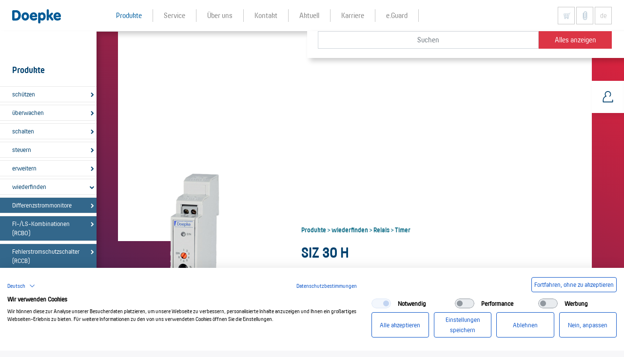

--- FILE ---
content_type: text/html; charset=utf-8
request_url: https://www.doepke.de/de/produkte/wiederfinden/relais/timer/09500167
body_size: 16649
content:
<!DOCTYPE html>
<html dir="ltr" lang="de-de">
<head>

<meta charset="utf-8">
<!-- 
	Doepke Schaltgeräte GmbH

	This website is powered by TYPO3 - inspiring people to share!
	TYPO3 is a free open source Content Management Framework initially created by Kasper Skaarhoj and licensed under GNU/GPL.
	TYPO3 is copyright 1998-2026 of Kasper Skaarhoj. Extensions are copyright of their respective owners.
	Information and contribution at https://typo3.org/
-->

<base href="/">
<link rel="shortcut icon" href="//fileadmin/user_upload/favicon.ico" type="image/vnd.microsoft.icon">

<meta http-equiv="x-ua-compatible" content="IE=edge,chrome=1" />
<meta name="generator" content="TYPO3 CMS" />
<meta name="description" content="Unsere Produktpalette umfasst unter anderem Fehlerstromschutzschalter (FI-Schutzschalter), Leitungsschutzschalter, FI/LS-Kombinationen und Technik zur Differenzstromüberwachung." />
<meta name="viewport" content="width=device-width, initial-scale=1, shrink-to-fit=no" />
<meta name="keywords" content="Doepke" />
<meta name="twitter:card" content="summary" />
<meta name="apple-mobile-web-app-capable" content="yes" />


<link rel="stylesheet" type="text/css" href="/typo3temp/assets/css/efe30ca668.css?1764143501" media="all">
<link rel="stylesheet" type="text/css" href="/typo3conf/ext/doepke/Resources/Public/css/application.css?1715693362" media="all">






<!-- Analytics Opt Out -->
<script>
// Set to the same value as the web property used on the site
var gaProperty = 'UA-48822183-1';
// Disable tracking if the opt-out cookie exists.
var disableStr = 'ga-disable-' + gaProperty;
if (document.cookie.indexOf(disableStr + '=true') > -1) {
  window[disableStr] = true;
}
// Opt-out function
function gaOptoutDE() {
  document.cookie = disableStr + '=true; expires=Thu, 31 Dec 2099 23:59:59 UTC; path=/';
  window[disableStr] = true;
alert('Das Tracking durch Google Analytics wurde in Ihrem Browser für diese Website deaktiviert.');
}
function gaOptoutEN() {
  document.cookie = disableStr + '=true; expires=Thu, 31 Dec 2099 23:59:59 UTC; path=/';
  window[disableStr] = true;
alert('Google Analytics is now disabled for this website in your browser.');
}
function gaOptoutES() {
  document.cookie = disableStr + '=true; expires=Thu, 31 Dec 2099 23:59:59 UTC; path=/';
  window[disableStr] = true;
alert('El seguimiento a través de Google Analytics se ha desactivado para esta página web en su navegador.');
}

</script>
<title>Doepke - SIZ 30 H Timer [09500167]</title>
<meta name="keywords" content=",SI-Timer SIZ, 15 s - 30 h, REG">
<meta name="description" content="SI-Timer SIZ, 15 s - 30 h, REG (09500167)">
<link rel="canonical" href="/de/produkte/wiederfinden/relais/timer/09500167"/>

<link rel="alternate" hreflang="de-de" href="/de/produkte/wiederfinden/relais/timer/09500167"/>
<link rel="alternate" hreflang="en-US" href="/en/products/wiederfinden/relais/timer/09500167"/>
<link rel="alternate" hreflang="es-ES" href="/es/productos/wiederfinden/relais/timer/09500167"/>
<link rel="alternate" hreflang="x-default" href="/de/produkte/wiederfinden/relais/timer/09500167"/>
</head>
<body data-page-uid="2" data-lang="0">


  <div id="page" class="has-sidebar">

    

    

    <div id="header" class="fixed-top">
        <div class="scene">

            <!-- navbar -->
            <nav id="navbar" class="navbar navbar-expand-lg">

                <a href="/de/" class="navbar-brand">
                    <img alt="Doepke" src="/typo3conf/ext/doepke/Resources/Public/img/logo.svg" width="3578" height="1025" />
                </a>

                <div class="navbar-menu">
				    <a href="https://doepke.de/opt_in/elbridge_v2.php?f=show" class="btn btn-default navbar-elbridge"><IMG src="https://www.doepke.de/typo3conf/ext/doepke/Resources/Public/icons/elbridge_or.svg" width="30" height="30"></a>
                    <a href="#merkzettel" class="btn btn-default navbar-merkzettel"><img alt="Merkzettel" src="/typo3conf/ext/doepke/Resources/Public/icons/merkzettel.svg" width="30" height="30" /></a>
                    <a href="#language" class="btn btn-default navbar-menu-lang dropdown-toggle" data-toggle="dropdown">de</a>
                    <a href="#search" class="btn btn-default navbar-menu-search" aria-controls="search"><i class="fa fa-search"></i></a>
                    <a href="#mainmenu" class="btn btn-default navbar-menu-ham" data-toggle="collapse" aria-controls="mainmenu" aria-expanded="false"><i class="fa fa-bars"></i></a>

                    <div class="lang-dropdown" id="language">
                      <ul class="dropdown-menu dropdown-menu-right" role="menu">
                        
                        
                        <li class="dropdown-item">
                          <a href="/en/products">en</a>
                        </li>
                        
                        
                        <li class="dropdown-item">
                          <a href="/es/productos">es</a>
                        </li>
                        
                      </ul>
                    </div>
		            </div>

                <div class="collapse navbar-collapse" id="mainmenu">
                    <ul class="navbar-nav">
                      <li class="nav-item dropdown active"><a href="/de/produkte" title="Unsere Produktpalette umfasst unter anderem Fehlerstromschutzschalter (FI-Schutzschalter), Leitungsschutzschalter, FI/LS-Kombinationen und Technik zur Differenzstromüberwachung." class="nav-link dropdown-toogle" data-toogle="dropdown"><span class="nav-link-text">Produkte</span></a><ul class="dropdown-menu"><li class="nav-item"><a href="/de/produkte/schuetzen/" title="schützen" class="nav-link"><span class="nav-link-text">schützen</span></a></li><li class="nav-item"><a href="/de/produkte/ueberwachen/" title="überwachen" class="nav-link"><span class="nav-link-text">überwachen</span></a></li><li class="nav-item"><a href="/de/produkte/schalten/" title="schalten" class="nav-link"><span class="nav-link-text">schalten</span></a></li><li class="nav-item"><a href="/de/produkte/steuern/" title="steuern" class="nav-link"><span class="nav-link-text">steuern</span></a></li><li class="nav-item"><a href="/de/produkte/erweitern/" title="erweitern" class="nav-link"><span class="nav-link-text">erweitern</span></a></li><li class="nav-item"><a href="/de/produkte/wiederfinden/" title="wiederfinden" class="nav-link"><span class="nav-link-text">wiederfinden</span></a></li></ul></li><li class="nav-item dropdown"><a href="/de/service" title="Termine, Messen, Vorträge, Veranstaltungen, Schulungen, Prospekte, Kataloge, Preislisten und weiteres Informationsmaterial finden Sie im Servicebereich der Doepke Schaltgeräte GmbH" class="nav-link dropdown-toogle" data-toogle="dropdown"><span class="nav-link-text">Service</span></a><ul class="dropdown-menu"><li class="nav-item"><a href="/de/service/schulungen" title="Meta-Description " class="nav-link"><span class="nav-link-text">Schulungen</span></a></li><li class="nav-item"><a href="/de/kunden" title="Doepke-Akademie" class="nav-link"><span class="nav-link-text">Doepke-Akademie</span></a></li><li class="nav-item"><a href="/de/service/downloads" title="Hier finden Sie Prospekte, Preislisten, unsere Info-Zeitung DIZ und anderes Informationsmaterial zum Download." class="nav-link"><span class="nav-link-text">Downloads</span></a></li><li class="nav-item"><a href="/de/service/newsletter-1" title="Sie möchten regelmäßig über aktuelle Themen, innovative Lösungen und spannende Events rund um die sichere Nutzung von Strom informiert werden?" class="nav-link"><span class="nav-link-text">Newsletter</span></a></li><li class="nav-item"><a href="https://www.doepke.de/de/produkte/schuetzen/fehlerstromschutzschalter-rccb/#survey" title="Auswahlhilfe" class="nav-link"><span class="nav-link-text">Auswahlhilfe</span></a></li><li class="nav-item"><a href="/de/service/faq-hilfe" title="Sie haben eine technische Frage? Vielleicht wurde sie schon öfter gestellt. Schauen Sie sich in unseren FAQs um, oder kontaktieren Sie uns." class="nav-link"><span class="nav-link-text">FAQ / Hilfe</span></a></li><li class="nav-item"><a href="/de/service/elbridge-schnittstelle" title="ELBRIDGE ist ein von ETIM Deutschland entwickelter Standard zur Anbindung von Großhandelsshops an die Produktkonfiguratoren der Industrie" class="nav-link"><span class="nav-link-text">Elbridge</span></a></li></ul></li><li class="nav-item dropdown"><a href="/de/ueber-uns" title="Mit Tradition und Innovation sorgt Doepke seit 70 Jahren für die sichere Nutzung von Strom. Mit modernsten Lösungen gestaltet Doepke den technischen Wandel mit." class="nav-link dropdown-toogle" data-toogle="dropdown"><span class="nav-link-text">Über uns</span></a><ul class="dropdown-menu"><li class="nav-item"><a href="/de/ueber-uns/unternehmen" title="Hier finden Sie Informationen zu den Menschen bei Doepke, die Unternehmensstandorte und Kooperationspartner." class="nav-link"><span class="nav-link-text">Unternehmen</span></a></li><li class="nav-item"><a href="/de/ueber-uns/leistungsversprechen" title="Wir haben uns auf die Fahnen geschrieben, die Nutzung von Strom sicher zu machen. Dieses Ziel versuchen wir jeden Tag durch unsere Produkte und Dienstleistungen zu erreichen." class="nav-link"><span class="nav-link-text">Leistungsversprechen</span></a></li></ul></li><li class="nav-item dropdown"><a href="/de/kontakt" title="Der direkte und persönliche Kontakt zu Ihnen ist uns wichtig, deshalb finden Sie hier Kontaktdaten, Adressen und Ansprechpartner für Ihr Anliegen." class="nav-link dropdown-toogle" data-toogle="dropdown"><span class="nav-link-text">Kontakt</span></a><ul class="dropdown-menu"><li class="nav-item"><a href="/de/kontakt/#s2" title="Ansprechpartner" class="nav-link"><span class="nav-link-text">Ansprechpartner</span></a></li><li class="nav-item"><a href="/de/kontakt/#s3" title="Landkarte" class="nav-link"><span class="nav-link-text">Landkarte</span></a></li><li class="nav-item"><a href="/de/kontakt/infomaterial" title="Sie möchten Informationsmaterial zu einzelnen Themen per Mail oder Post erhalten? Bestellen Sie hier." class="nav-link"><span class="nav-link-text">Infomaterial</span></a></li></ul></li><li class="nav-item"><a href="/de/aktuell" title="Neuigkeiten zum Unternehmen, zu unseren Produkten, neueste Trends in den Bereichen Fehlerstromschutz und Leitungsschutz sowie ähnlichen Themen und Neuheiten finden Sie hier." class="nav-link"><span class="nav-link-text">Aktuell</span></a></li><li class="nav-item"><a href="https://karriere.doepke.de" title="Karriere" class="nav-link"><span class="nav-link-text">Karriere</span></a></li><li class="nav-item"><a href="/de/eguard" title="Doepke e.Guard ist ein smartes, modular aufgebautes System zur Zustandskontrolle elektrischer Anlagen. Darüber hinaus entdeckt e.Guard mit Hilfe von Machine Learning „schleichende“ Fehler frühzeitig und ermöglicht ein Eingreifen, bevor die Anlage ausfällt." class="nav-link"><span class="nav-link-text">e.Guard</span></a></li>
                    </ul>
                </div>
            </nav>

            <!-- searchbar -->
            <div id="search">
                <form class="form-inline" method="POST" action="/de/produkte?search=1&amp;tx_doepkeproducts_produkte%5Baction%5D=search&amp;tx_doepkeproducts_produkte%5Bcontroller%5D=Products&amp;cHash=25f62cf0f978b4ab5c2f5d37b148510e">
                    <input type="text" name="tx_doepkeproducts_produkte[query]" class="form-control" size="30" placeholder="Suchen" value="">
                    <button type="submit" class="btn btn-danger">Alles anzeigen</button>
                </form>
                <div id="search_ac" style="display:none">
                    <a href="#" class="ac-close">&times;</a>
                    <div class="ac-title">Ergebnisse</div>
                    <div class="ac-section ac-products" style="display:none">
                        <div class="ac-section-title">Produkte</div>
                        <ul class="ac-section-container list-unstyled" id="ac_products"></ul>
                    </div>
                    <div class="ac-section ac-pages" style="display:none">
                        <div class="ac-section-title">Inhalte</div>
                        <ul class="ac-section-container list-unstyled" id="ac_pages"></ul>
                    </div>
                    <div class="ac-section ac-empty" style="display:none">
                        Keine Übereinstimmungen gefunden.
                    </div>
                    <script type="text/html" id="ac_product_tpl">
                        <li>
                            <a data-href="url">
                                <span class="ac-art-nr" data-content="artnr"></span>
                                <span class="ac-art-text">
                                    <span class="ac-art-title" data-content="text"></span>
                                    <span class="ac-art-desc" data-content="bezeichnung"></span>
                                </span>
                            </a>
                        </li>
                    </script>
                    <script type="text/html" id="ac_page_tpl">
                        <li>
                            <a data-href="url">
                                <span class="ac-page-title" data-content="title"></span>
                                <span class="ac-page-text" data-content="doepke_description"></span>
                            </a>
                        </li>
                    </script>
                </div>
            </div>

            <!-- sidebar -->
            <a href="#sidebar" class="toggle-sidebar fixed-top"><i class="fa fa-chevron-right"></i></a>
            <div id="sidebar" class="sidebar"></div>

        </div>
    </div>





    <!-- Content -->
    <main id="content" data-title="SIZ 30 H Timer [09500167]">
      
    <div class="scene">

    <!--TYPO3SEARCH_begin-->
    
<section id="c166" class="frame frame-default frame-type-doepkeelements_contact frame-layout-0"><div class="container-large"><!-- Contact.html --><div class="contactoverlay" data-range="400"><div class="contact-handle"><a href="#" class="contact-toggle"><svg version="1.1" class="contact-icon contact-is-hidden" xmlns="http://www.w3.org/2000/svg"
							 xmlns:xlink="http://www.w3.org/1999/xlink" x="0px" y="0px" viewBox="0 0 50 50"
							 style="enable-background:new 0 0 50 50;" xml:space="preserve"><path class="contact-toggle-icon" d="M37,39H13c-0.6,0-1-0.4-1-1v-5.1c0-4.4,2.7-8.3,6.6-10C17.6,21.5,17,19.8,17,18c0-4.4,3.6-8,8-8s8,3.6,8,8
                            c0,2.3-1,4.6-2.8,6.1c-0.4,0.4-1.1,0.3-1.4-0.1c-0.4-0.4-0.3-1.1,0.1-1.4c1.3-1.1,2.1-2.8,2.1-4.5c0-3.3-2.7-6-6-6s-6,2.7-6,6
                            c0,1.8,0.8,3.4,2.1,4.5c0.3,0.2,0.4,0.6,0.3,1s-0.4,0.7-0.7,0.7c-3.9,1-6.7,4.5-6.7,8.6V37h22v-4.1c0-0.6,0.4-1,1-1s1,0.4,1,1V38
                            C38,38.6,37.6,39,37,39z"/></svg><svg version="1.1" class="contact-close contact-is-open" xmlns="http://www.w3.org/2000/svg"
							 xmlns:xlink="http://www.w3.org/1999/xlink" x="0px" y="0px" viewBox="0 0 50 50"
							 style="enable-background:new 0 0 50 50;" xml:space="preserve"><g id="_x30_1_x5F_Merkzettel" class="st0"><path class="st1" d="M19,16.4v16.9c0,3.1,2.9,5.7,6,5.7h0.3c3.1,0,5.7-2.6,5.7-5.7V16c0-2.5-2.1-4.6-4.6-4.6h0
                                c-2.5,0-4.6,2.1-4.6,4.6v14.8c0,1.6,1.3,2.9,2.9,2.9h0c1.6,0,2.9-1.3,2.9-2.9V15.9"/><rect x="1" y="1" class="st2" width="48" height="48"/><path class="st3" d="M25.3,40H25c-3.8,0-7-3.1-7-6.7V16.4c0-0.6,0.4-1,1-1s1,0.4,1,1v16.9c0,2.5,2.3,4.7,5,4.7h0.3
                                c2.6,0,4.7-2.1,4.7-4.7V16c0-2-1.6-3.6-3.6-3.6c-2,0-3.6,1.6-3.6,3.6v14.8c0,1,0.8,1.9,1.9,1.9s1.9-0.8,1.9-1.9V15.9
                                c0-0.6,0.4-1,1-1s1,0.4,1,1v14.9c0,2.1-1.7,3.9-3.9,3.9s-3.9-1.7-3.9-3.9V16c0-3.1,2.5-5.6,5.6-5.6S32,12.9,32,16v17.3
                                C32,37,29,40,25.3,40z"/><path class="st3"
								  d="M49,0H1C0.5,0,0,0.5,0,1v48c0,0.5,0.5,1,1,1h48c0.5,0,1-0.5,1-1V1C50,0.5,49.5,0,49,0z M48,48H2V2h46V48z"/><polyline class="st4" points="17,20.1 17,38.6 33.6,38.6 33.6,24.5 	"/><polyline class="st4"
									  points="20.7,20.1 33.6,20.1 36,20.1 36,15.6 14.6,15.6 14.6,20.1 17,20.1 	"/><path class="st4" d="M23.5,13.3C23.3,12,24.3,11,25.4,11c1,0,1.9,1.1,1.8,2.3"/></g><g id="_x30_2_x5F_Kontakt" class="st0"><rect x="1" y="1" class="st1" width="48" height="48"/><g class="st5"><path class="st2"
									  d="M27.8,23.9c2.3-1.1,3.9-3.5,3.9-6.3c0-3.9-3.2-7-7-7s-7,3.2-7,7c0,2.8,1.6,5.2,3.9,6.3"/><path class="st2" d="M36.3,38H13.1c0,0-0.9-14.9,8.5-14.1"/><path class="st2" d="M35.6,31.1c1.3,3.2,0.7,6.9,0.7,6.9H13.1"/></g><path class="st3" d="M12.1,38.1c0-0.4-0.5-9.1,3.7-13.2c0.9-0.9,2-1.5,3.1-1.8c-1.4-1.5-2.2-3.4-2.2-5.5c0-4.4,3.6-8,8-8
                                c4.4,0,8,3.6,8,8c0,3.1-1.7,5.8-4.5,7.2c-0.5,0.2-1.1,0-1.3-0.5c-0.2-0.5,0-1.1,0.5-1.3c2.1-1,3.4-3.1,3.4-5.4c0-3.3-2.7-6-6-6
                                s-6,2.7-6,6c0,2.3,1.3,4.4,3.4,5.4c0,0,0,0,0,0c0.1,0,0.1,0.1,0.2,0.2c0,0,0.1,0.1,0.1,0.1c0,0,0.1,0.1,0.1,0.2
                                c0,0.1,0.1,0.1,0.1,0.2c0,0,0,0.1,0,0.1c0,0.1,0,0.2,0,0.2c0,0,0,0,0,0c0,0.1,0,0.1-0.1,0.2c0,0.1,0,0.1,0,0.2c0,0,0,0,0,0
                                c0,0,0,0,0,0c-0.1,0.1-0.1,0.2-0.2,0.2c0,0,0,0-0.1,0c-0.1,0.1-0.2,0.1-0.3,0.2c0,0,0,0,0,0c-0.1,0-0.2,0.1-0.3,0.1c0,0,0,0,0,0
                                c0,0,0,0,0,0c-1.8-0.2-3.2,0.3-4.4,1.4c-2.8,2.7-3.1,8.4-3.1,10.7h21.3c0.1-1.2,0.1-3.5-0.7-5.5c-0.2-0.5,0-1.1,0.6-1.3
                                c0.5-0.2,1.1,0,1.3,0.6c1.4,3.4,0.8,7.2,0.8,7.4c0,0,0,0.1,0,0.1c0,0.1,0,0.1-0.1,0.2c0,0.1-0.1,0.1-0.1,0.2c0,0-0.1,0.1-0.1,0.1
                                c-0.1,0.1-0.1,0.1-0.2,0.1c0,0-0.1,0-0.1,0.1c-0.1,0-0.2,0.1-0.4,0.1H13.1c-0.1,0-0.3,0-0.4-0.1c0,0-0.1-0.1-0.1-0.1
                                c-0.1,0-0.1-0.1-0.2-0.1c0,0-0.1-0.1-0.1-0.1c0-0.1-0.1-0.1-0.1-0.2c0-0.1,0-0.1,0-0.2C12.1,38.2,12.1,38.1,12.1,38.1z"/><path class="st3"
									  d="M49,0H1C0.4,0,0,0.4,0,1v48c0,0.6,0.4,1,1,1h48c0.6,0,1-0.4,1-1V1C50,0.4,49.6,0,49,0z M48,48H2V2h46V48z"/></g><g id="_x30_3_x5F_Delete" class="st0"><polyline class="st2" points="17.1,21.2 17.1,39.5 33.6,39.5 33.6,25.5 	"/><polyline class="st2"
										  points="20.8,21.2 33.6,21.2 36,21.2 36,16.7 14.8,16.7 14.8,21.2 17.1,21.2 	"/><path class="st2" d="M23.6,13.3C23.4,12,24.4,11,25.4,11c1,0,1.9,1.1,1.8,2.3"/><rect x="1" y="1" class="st2" width="48" height="48"/><path class="st6" d="M13.8,21.2v-4.5c0-0.6,0.4-1,1-1H36c0.6,0,1,0.4,1,1v4.5c0,0.6-0.4,1-1,1H20.8c-0.6,0-1-0.4-1-1s0.4-1,1-1H35
                                v-2.5H15.8v2.5h1.4c0,0,0,0,0,0c0.6,0,1,0.4,1,1v17.3h14.5v-13c0-0.6,0.4-1,1-1s1,0.4,1,1v14c0,0.6-0.4,1-1,1H17.1
                                c-0.6,0-1-0.4-1-1V22.2h-1.4C14.2,22.2,13.8,21.7,13.8,21.2z M23.7,14.3c0.5-0.1,0.9-0.6,0.9-1.1c-0.1-0.5,0.2-0.8,0.3-0.9
                                c0.2-0.2,0.4-0.3,0.6-0.3c0.2,0,0.4,0.1,0.5,0.3c0.1,0.1,0.3,0.4,0.3,0.9c-0.1,0.5,0.3,1,0.9,1.1c0,0,0.1,0,0.1,0
                                c0.5,0,0.9-0.4,1-0.9c0.1-0.9-0.1-1.8-0.7-2.4c-0.5-0.6-1.2-1-2-1c-0.8,0-1.6,0.3-2.1,0.9c-0.6,0.7-0.9,1.6-0.8,2.5
                                C22.6,14,23.1,14.4,23.7,14.3z"/><path class="st6"
									  d="M49,0H1C0.4,0,0,0.4,0,1v48c0,0.6,0.4,1,1,1h48c0.6,0,1-0.4,1-1V1C50,0.4,49.6,0,49,0z M48,48H2V2h46V48z"/></g><g id="_x30_4_x5F_Liste" class="st0"><g class="st5"><rect class="st3" width="12.5" height="12.5"/><rect x="18.8" class="st3" width="12.5" height="12.5"/><rect x="37.5" class="st3" width="12.5" height="12.5"/></g><g class="st5"><rect y="37.5" class="st3" width="12.5" height="12.5"/><rect x="18.8" y="37.5" class="st3" width="12.5" height="12.5"/><rect x="37.5" y="37.5" class="st3" width="12.5" height="12.5"/></g><g class="st5"><rect y="18.8" class="st3" width="12.5" height="12.5"/><rect x="18.8" y="18.8" class="st3" width="12.5" height="12.5"/><rect x="37.5" y="18.8" class="st3" width="12.5" height="12.5"/></g></g><g id="_x30_5_x5F_Kacheln" class="st0"><g class="st5"><rect x="28.5" class="st3" width="21.5" height="22"/><rect class="st3" width="21.5" height="22"/><rect x="28.5" y="29" class="st3" width="21.5" height="21"/><rect y="29" class="st3" width="21.5" height="21"/></g></g><g id="_x30_6_x5F_Suchlupe" class="st0"><rect x="1" y="1" class="st1" width="48" height="48"/><g class="st5"><circle class="st2" cx="30.5" cy="19" r="11"/><line class="st2" x1="23.2" y1="27.3" x2="8.5" y2="42"/></g><g class="st5"><path class="st3" d="M8.5,43c0.3,0,0.5-0.1,0.7-0.3l14.1-14.1c2,1.5,4.5,2.4,7.2,2.4c6.6,0,12-5.4,12-12s-5.4-12-12-12
                                    c-6.6,0-12,5.4-12,12c0,3.2,1.3,6.1,3.3,8.3l-14,14c-0.4,0.4-0.4,1,0,1.4C8,42.9,8.2,43,8.5,43z M30.5,9c5.5,0,10,4.5,10,10
                                    s-4.5,10-10,10c-5.5,0-10-4.5-10-10S25,9,30.5,9z"/></g><path class="st6"
									  d="M49,0H1C0.4,0,0,0.4,0,1v48c0,0.6,0.4,1,1,1h48c0.6,0,1-0.4,1-1V1C50,0.4,49.6,0,49,0z M48,48H2V2h46V48z"/></g><g id="_x30_7_x5F_Warnsymbol"><path class="st3" d="M27,25l9.6-9.6c0.6-0.6,0.6-1.5,0-2c-0.6-0.6-1.5-0.6-2,0L25,23l-9.6-9.6c-0.6-0.6-1.5-0.6-2,0
                                c-0.6,0.6-0.6,1.5,0,2L23,25l-9.6,9.6c-0.6,0.6-0.6,1.5,0,2c0.3,0.3,0.6,0.4,1,0.4s0.7-0.1,1-0.4L25,27l9.6,9.6
                                c0.3,0.3,0.6,0.4,1,0.4s0.7-0.1,1-0.4c0.6-0.6,0.6-1.5,0-2L27,25z"/></g></svg></a></div><div class="contact-wrap"><div class="contact-card"><div class="contact-headline">Benötigen Sie Hilfe?</div><div class="contact-image"><img alt="portrait" src="/fileadmin/_processed_/2/1/csm_Haebel_Marcus_b24f8797ae.jpg" width="160" height="160" /></div><div class="contact-address"><span class="contact-intro">Ihr Kundenberater</span><br><span class="contact-name">Marcus  Häbel</span><br><span class="contact-about">Support für alle Produkte</span><br><br><dl class="contact-data"><dt>
									T
									:
								</dt><dd>+49 4931 1806-888</dd><dt>
									E
									:
								</dt><dd><a class="o-email" href="#" data-email="support" data-domain="doepke" data-ext="de">support at doepke dot de</a></dd></dl></div></div></div></div></div></section>


<section id="c2" class="frame frame-default frame-type-list frame-layout-0"><div class="container-large"><div class="catalog"><!-- Products/Show.html --><article class="product"><!-- desktop header --><header class="product-header product-header-desktop gd-purple"><div class="product-header-border-1"></div><div class="product-header-border-2"></div><div class="product-header-content"><nav class="product-breadcrumbs"><ul class="list-inline"><li><a href="/de/produkte">Produkte</a><span>></span></li><li><a href="/de/produkte/wiederfinden">wiederfinden</a><span>></span></li><li><a href="/de/produkte/wiederfinden/relais">Relais</a><span>></span></li><li><a href="/de/produkte/wiederfinden/relais/timer">Timer</a><span>></span></li></ul></nav><h2 class="product-header-title">SIZ 30 H</h2><div class="product-header-text">
                    09500167, SI-Timer SIZ, 15 s - 30 h, REG
                </div><div class="product-header-warning"><img class="warning-img" alt="Achtung" src="/typo3conf/ext/doepke/Resources/Public/icons/warnsymbol.svg" width="40" height="40" /><div class="warning-text">Dieses ist ein Archivartikel und leider nicht mehr bestellbar. Bei Fragen wenden Sie sich bitte an unseren Kundenberater.</div></div><div class="product-header-actions"><A href="https://doepke.de/opt_in/elbridge_v2.php?f=add&ART=09500167"><IMG src="https://doepke.de/opt_in/elbridge.svg" width="32" height="32" class="vtip" title"Artikel in den Warenkorb"></A>&nbsp;
                    <button class="addfav" data-artnr="09500167"><svg version="1.1" xmlns="http://www.w3.org/2000/svg" xmlns:xlink="http://www.w3.org/1999/xlink"
	                            x="0px" y="0px" viewBox="0 0 50 50" style="enable-background:new 0 0 50 50;" xml:space="preserve"><path d="M25.3,40H25c-3.8,0-7-3.1-7-6.7V16.4c0-0.6,0.4-1,1-1s1,0.4,1,1v16.9c0,2.5,2.3,4.7,5,4.7h0.3
                            c2.6,0,4.7-2.1,4.7-4.7V16c0-2-1.6-3.6-3.6-3.6c-2,0-3.6,1.6-3.6,3.6v14.8c0,1,0.8,1.9,1.9,1.9s1.9-0.8,1.9-1.9V15.9
                            c0-0.6,0.4-1,1-1s1,0.4,1,1v14.9c0,2.1-1.7,3.9-3.9,3.9s-3.9-1.7-3.9-3.9V16c0-3.1,2.5-5.6,5.6-5.6S32,12.9,32,16v17.3
                            C32,37,29,40,25.3,40z"/></svg></button><a href="/uploads/tx_doepkeproducts/bedienungsanleitung/web/doepke_3931303_siz_bed_web_ml.pdf" class="btn btn-primary" target="_blank" download>
                            Bedienungsanleitung
                        </a></div></div><div class="product-header-image"><img style="max-width:400px;height:auto" src="/produktbilder/_processed_/4/b/csm_doepke_09500167_600px_ml_1124335884.png" width="350" height="350" alt="" /></div></header><!-- mobile header --><div class="product-header-mobile"><div class="product-header-image gd-purple"><img src="/produktbilder/_processed_/4/b/csm_doepke_09500167_600px_ml_1124335884.png" width="350" height="350" alt="" /></div><div class="product-header-content spacer"><nav class="product-breadcrumbs"><ul class="list-inline"><li><a href="/de/produkte/wiederfinden">wiederfinden</a><span>></span></li><li><a href="/de/produkte/wiederfinden/relais">Relais</a><span>></span></li><li><a href="/de/produkte/wiederfinden/relais/timer">Timer</a><span>></span></li></ul></nav><h2 class="product-header-title">SIZ 30 H</h2><div class="product-header-text">
                    09500167, SI-Timer SIZ, 15 s - 30 h, REG
                </div><div class="product-header-warning"><img class="warning-img" alt="Achtung" src="/typo3conf/ext/doepke/Resources/Public/icons/warnsymbol.svg" width="40" height="40" /><div class="warning-text">Dieses ist ein Archivartikel und leider nicht mehr bestellbar. Bei Fragen wenden Sie sich bitte an unseren Kundenberater.</div></div><div class="product-header-actions"><a class="addfav btn btn-primary" data-artnr="09500167" href="#">
                        Merkzettel
                    </a><a href="/uploads/tx_doepkeproducts/bedienungsanleitung/web/doepke_3931303_siz_bed_web_ml.pdf" class="btn btn-primary" target="_blank" download>
                            Bedienungsanleitung
                        </a><a href="#export" data-toggle="modal" class="btn btn-primary">
                            Ausschreibung
                        </a></div></div></div><!-- product details --><div class="product-details"><div class="catalog-header spacer"><h3 class="catalog-header-title hl">
                    Produktdetails
                </h3></div><!-- mobile details --><div class="product-details-mobile spacer" id="details_mobile"><div class="card"><div class="card-header"><a class="card-header-link" data-toggle="collapse" href="#about_mobile">
                            Beschreibung
                        </a></div><div id="about_mobile" class="collapse" data-parent="#details_mobile"><div class="card-body"><div class="product-description"><div class="product-text"><p>SI-Timer SIZ, 15 s - 30 h, REG</p></div></div></div></div></div><div class="card"><div class="card-header"><a class="card-header-link" data-toggle="collapse" href="#files_mobile">
                                Downloads
                            </a></div><div id="files_mobile" class="collapse" data-parent="#details_mobile"><div class="card-body"><ul class="product-files list"><li><a href="/uploads/tx_doepkeproducts/bedienungsanleitung/web/doepke_3931303_siz_bed_web_ml.pdf" target="_blank" download>Bedienungsanleitung</a></li></ul></div></div></div></div><!-- desktop details --><div class="product-details-desktop" id="details_desktop"><ul class="nav nav-tabs " role="tablist"><li class="nav-item"><a class="nav-link" data-toggle="tab" href="#about">
                            Beschreibung
                        </a></li><li class="nav-item"><a class="nav-link" data-toggle="tab" href="#files">
                                Downloads
                            </a></li></ul><div class="tab-content"><div id="about" role="tabpanel" class="tab-pane clearfix active"><div class="product-text product-detailtext"><p>SI-Timer SIZ, 15 s - 30 h, REG</p></div><div class="tab-footer"></div></div><div id="files" role="tabpanel" class="tab-pane clearfix"><ul class="product-files list"><li><a href="/uploads/tx_doepkeproducts/bedienungsanleitung/web/doepke_3931303_siz_bed_web_ml.pdf" target="_blank" download>Bedienungsanleitung</a></li></ul><div class="tab-footer"></div></div></div></div></div><!-- supplies --><!-- ausschreibung --><div id="export" class="modal fade" tabindex="-1" role="dialog" aria-hidden="true"><div class="modal-dialog" role="document"><div class="modal-content-top"></div><div class="modal-content"><div class="modal-header"><h5 class="modal-title">Ausschreibung</h5><button type="button" class="close" data-dismiss="modal" aria-label="Close"><span aria-hidden="true">&times;</span></button></div><div class="modal-body"><iframe width="100%" height="370" allowtransparency="true" frameborder="0" src="https://www.doepke.de/ausschreiben/ausschreiben.php?ART=09500167" seamless></iframe></div><div class="modal-footer"><button type="button" class="btn btn-red-dblue" data-dismiss="modal">Abbrechen</button></div></div><div class="modal-content-bottom"></div></div></div></article></div><div class="sidebar-content hidden"><div class="sidebar-title">Produkte</div><div class="sidebar-links sidebar-categories"><div id="cacc"><ul><li data-id="15" class="cacc"><div class="cacc-heading"><a href="/de/produkte/schuetzen" class="cacc-link">schützen</a><a href="#cat1063" class="cacc-toggle" data-toggle="collapse" aria-expanded="false"><span class="fa fa-chevron-right cacc-inactive"></span><span class="fa fa-chevron-down cacc-active"></span></a></div><div id="cat1063" class="cacc-container collapse"><ul><li data-id="164" class="cacc"><div class="cacc-heading"><a href="/de/produkte/schuetzen/schutzgeraete-fuer-photovoltaik" class="cacc-link">Schutzgeräte für Photovoltaik</a><a href="#cat1164" class="cacc-toggle" data-toggle="collapse" aria-expanded="false"><span class="fa fa-chevron-right cacc-inactive"></span><span class="fa fa-chevron-down cacc-active"></span></a></div><div id="cat1164" class="cacc-container collapse"><ul><li data-id="165" class="cacc"><div class="cacc-heading"><a href="/de/produkte/schuetzen/schutzgeraete-fuer-photovoltaik/fehlerstromschutzschalter-rccb" class="cacc-link">Fehlerstromschutzschalter (RCCB)</a></div></li><li data-id="166" class="cacc"><div class="cacc-heading"><a href="/de/produkte/schuetzen/schutzgeraete-fuer-photovoltaik/fi-ls-kombinationen-rcbo" class="cacc-link">FI-/LS-Kombinationen (RCBO)</a></div></li></ul></div></li><li data-id="167" class="cacc"><div class="cacc-heading"><a href="/de/produkte/schuetzen/schutzgeraete-fuer-waermepumpen" class="cacc-link">Schutzgeräte für Wärmepumpen</a><a href="#cat1167" class="cacc-toggle" data-toggle="collapse" aria-expanded="false"><span class="fa fa-chevron-right cacc-inactive"></span><span class="fa fa-chevron-down cacc-active"></span></a></div><div id="cat1167" class="cacc-container collapse"><ul><li data-id="168" class="cacc"><div class="cacc-heading"><a href="/de/produkte/schuetzen/schutzgeraete-fuer-waermepumpen/fehlerstromschutzschalter-rccb" class="cacc-link">Fehlerstromschutzschalter (RCCB)</a></div></li><li data-id="169" class="cacc"><div class="cacc-heading"><a href="/de/produkte/schuetzen/schutzgeraete-fuer-waermepumpen/fi-ls-kombinationen-rcbo" class="cacc-link">FI-/LS-Kombinationen (RCBO)</a></div></li></ul></div></li><li data-id="92" class="cacc"><div class="cacc-heading"><a href="/de/produkte/schuetzen/fehlerstromschutzschalter-rccb" class="cacc-link">Fehlerstromschutzschalter (RCCB)</a><a href="#cat1068" class="cacc-toggle" data-toggle="collapse" aria-expanded="false"><span class="fa fa-chevron-right cacc-inactive"></span><span class="fa fa-chevron-down cacc-active"></span></a></div><div id="cat1068" class="cacc-container collapse"><ul><li data-id="93" class="cacc"><div class="cacc-heading"><a href="/de/produkte/schuetzen/fehlerstromschutzschalter-rccb/fehlerstromtyp-a" class="cacc-link">Fehlerstromtyp A</a><a href="#cat1069" class="cacc-toggle" data-toggle="collapse" aria-expanded="false"><span class="fa fa-chevron-right cacc-inactive"></span><span class="fa fa-chevron-down cacc-active"></span></a></div><div id="cat1069" class="cacc-container collapse"><ul><li data-id="21" class="cacc"><div class="cacc-heading"><a href="/de/produkte/schuetzen/fehlerstromschutzschalter-rccb/fehlerstromtyp-a/mit-selbsttest-restart" class="cacc-link">mit Selbsttest/Restart</a></div></li><li data-id="102" class="cacc"><div class="cacc-heading"><a href="/de/produkte/schuetzen/fehlerstromschutzschalter-rccb/fehlerstromtyp-a/mit-fernausloesefunktion" class="cacc-link">mit Fernauslösefunktion</a></div></li><li data-id="23" class="cacc"><div class="cacc-heading"><a href="/de/produkte/schuetzen/fehlerstromschutzschalter-rccb/fehlerstromtyp-a/sonderspannungen-frequenzen" class="cacc-link">Sonderspannungen- / frequenzen</a></div></li><li data-id="94" class="cacc"><div class="cacc-heading"><a href="/de/produkte/schuetzen/fehlerstromschutzschalter-rccb/fehlerstromtyp-a/basisausfuehrung" class="cacc-link">Basisausführung</a></div></li><li data-id="95" class="cacc"><div class="cacc-heading"><a href="/de/produkte/schuetzen/fehlerstromschutzschalter-rccb/fehlerstromtyp-a/fuer-den-bergbau" class="cacc-link">für den Bergbau</a></div></li><li data-id="101" class="cacc"><div class="cacc-heading"><a href="/de/produkte/schuetzen/fehlerstromschutzschalter-rccb/fehlerstromtyp-a/mit-arbeitsstromausloeser-und-hilfsschalter" class="cacc-link">mit Arbeitsstromauslöser und Hilfsschalter</a></div></li><li data-id="100" class="cacc"><div class="cacc-heading"><a href="/de/produkte/schuetzen/fehlerstromschutzschalter-rccb/fehlerstromtyp-a/mit-arbeitsstromausloeser" class="cacc-link">mit Arbeitsstromauslöser</a></div></li><li data-id="99" class="cacc"><div class="cacc-heading"><a href="/de/produkte/schuetzen/fehlerstromschutzschalter-rccb/fehlerstromtyp-a/kurzzeitverzoegert" class="cacc-link">kurzzeitverzögert</a></div></li><li data-id="20" class="cacc"><div class="cacc-heading"><a href="/de/produkte/schuetzen/fehlerstromschutzschalter-rccb/fehlerstromtyp-a/mit-not-aus-funktion" class="cacc-link">mit NOT-AUS-Funktion</a></div></li><li data-id="22" class="cacc"><div class="cacc-heading"><a href="/de/produkte/schuetzen/fehlerstromschutzschalter-rccb/fehlerstromtyp-a/selektiv" class="cacc-link">selektiv</a></div></li><li data-id="98" class="cacc"><div class="cacc-heading"><a href="/de/produkte/schuetzen/fehlerstromschutzschalter-rccb/fehlerstromtyp-a/fuer-weichenheizungen" class="cacc-link">für Weichenheizungen</a></div></li><li data-id="97" class="cacc"><div class="cacc-heading"><a href="/de/produkte/schuetzen/fehlerstromschutzschalter-rccb/fehlerstromtyp-a/fuer-temperaturen-bis-75-c" class="cacc-link">für Temperaturen bis 75 °C</a></div></li><li data-id="96" class="cacc"><div class="cacc-heading"><a href="/de/produkte/schuetzen/fehlerstromschutzschalter-rccb/fehlerstromtyp-a/fuer-die-elektromobilitaet" class="cacc-link">für die Elektromobilität</a></div></li><li data-id="19" class="cacc"><div class="cacc-heading"><a href="/de/produkte/schuetzen/fehlerstromschutzschalter-rccb/fehlerstromtyp-a/mit-netzueberwachung" class="cacc-link">mit Netzüberwachung</a></div></li></ul></div></li><li data-id="24" class="cacc"><div class="cacc-heading"><a href="/de/produkte/schuetzen/fehlerstromschutzschalter-rccb/fehlerstromtyp-ac" class="cacc-link">Fehlerstromtyp AC</a><a href="#cat1084" class="cacc-toggle" data-toggle="collapse" aria-expanded="false"><span class="fa fa-chevron-right cacc-inactive"></span><span class="fa fa-chevron-down cacc-active"></span></a></div><div id="cat1084" class="cacc-container collapse"><ul><li data-id="25" class="cacc"><div class="cacc-heading"><a href="/de/produkte/schuetzen/fehlerstromschutzschalter-rccb/fehlerstromtyp-ac/basisausfuehrung" class="cacc-link">Basisausführung</a></div></li><li data-id="29" class="cacc"><div class="cacc-heading"><a href="/de/produkte/schuetzen/fehlerstromschutzschalter-rccb/fehlerstromtyp-ac/sonderspannungen-frequenzen" class="cacc-link">Sonderspannungen- / frequenzen</a></div></li><li data-id="27" class="cacc"><div class="cacc-heading"><a href="/de/produkte/schuetzen/fehlerstromschutzschalter-rccb/fehlerstromtyp-ac/mit-fernausloesefunktion" class="cacc-link">mit Fernauslösefunktion</a></div></li><li data-id="28" class="cacc"><div class="cacc-heading"><a href="/de/produkte/schuetzen/fehlerstromschutzschalter-rccb/fehlerstromtyp-ac/selektiv" class="cacc-link">selektiv</a></div></li><li data-id="26" class="cacc"><div class="cacc-heading"><a href="/de/produkte/schuetzen/fehlerstromschutzschalter-rccb/fehlerstromtyp-ac/fuer-weichenheizungen" class="cacc-link">für Weichenheizungen</a></div></li></ul></div></li><li data-id="30" class="cacc"><div class="cacc-heading"><a href="/de/produkte/schuetzen/fehlerstromschutzschalter-rccb/fehlerstromtyp-b" class="cacc-link">Fehlerstromtyp B</a><a href="#cat1090" class="cacc-toggle" data-toggle="collapse" aria-expanded="false"><span class="fa fa-chevron-right cacc-inactive"></span><span class="fa fa-chevron-down cacc-active"></span></a></div><div id="cat1090" class="cacc-container collapse"><ul><li data-id="31" class="cacc"><div class="cacc-heading"><a href="/de/produkte/schuetzen/fehlerstromschutzschalter-rccb/fehlerstromtyp-b/basisausfuehrung" class="cacc-link">Basisausführung</a></div></li><li data-id="37" class="cacc"><div class="cacc-heading"><a href="/de/produkte/schuetzen/fehlerstromschutzschalter-rccb/fehlerstromtyp-b/selektiv" class="cacc-link">selektiv</a></div></li><li data-id="34" class="cacc"><div class="cacc-heading"><a href="/de/produkte/schuetzen/fehlerstromschutzschalter-rccb/fehlerstromtyp-b/mit-fernausloesefunktion" class="cacc-link">mit Fernauslösefunktion</a></div></li><li data-id="33" class="cacc"><div class="cacc-heading"><a href="/de/produkte/schuetzen/fehlerstromschutzschalter-rccb/fehlerstromtyp-b/fuer-mobile-installationen" class="cacc-link">für mobile Installationen</a></div></li><li data-id="36" class="cacc"><div class="cacc-heading"><a href="/de/produkte/schuetzen/fehlerstromschutzschalter-rccb/fehlerstromtyp-b/mit-not-aus-funktion" class="cacc-link">mit NOT-AUS-Funktion</a></div></li><li data-id="32" class="cacc"><div class="cacc-heading"><a href="/de/produkte/schuetzen/fehlerstromschutzschalter-rccb/fehlerstromtyp-b/fuer-den-bergbau" class="cacc-link">für den Bergbau</a></div></li><li data-id="38" class="cacc"><div class="cacc-heading"><a href="/de/produkte/schuetzen/fehlerstromschutzschalter-rccb/fehlerstromtyp-b/sonderspannungen-frequenzen" class="cacc-link">Sonderspannungen- / frequenzen</a></div></li><li data-id="35" class="cacc"><div class="cacc-heading"><a href="/de/produkte/schuetzen/fehlerstromschutzschalter-rccb/fehlerstromtyp-b/mit-netzueberwachung" class="cacc-link">mit Netzüberwachung</a></div></li></ul></div></li><li data-id="39" class="cacc"><div class="cacc-heading"><a href="/de/produkte/schuetzen/fehlerstromschutzschalter-rccb/fehlerstromtyp-b-plus" class="cacc-link">Fehlerstromtyp B+</a><a href="#cat1099" class="cacc-toggle" data-toggle="collapse" aria-expanded="false"><span class="fa fa-chevron-right cacc-inactive"></span><span class="fa fa-chevron-down cacc-active"></span></a></div><div id="cat1099" class="cacc-container collapse"><ul><li data-id="40" class="cacc"><div class="cacc-heading"><a href="/de/produkte/schuetzen/fehlerstromschutzschalter-rccb/fehlerstromtyp-b-plus/basisausfuehrung" class="cacc-link">Basisausführung</a></div></li><li data-id="41" class="cacc"><div class="cacc-heading"><a href="/de/produkte/schuetzen/fehlerstromschutzschalter-rccb/fehlerstromtyp-b-plus/fuer-mobile-installationen" class="cacc-link">für mobile Installationen</a></div></li></ul></div></li><li data-id="42" class="cacc"><div class="cacc-heading"><a href="/de/produkte/schuetzen/fehlerstromschutzschalter-rccb/fehlerstromtyp-f" class="cacc-link">Fehlerstromtyp F</a><a href="#cat1102" class="cacc-toggle" data-toggle="collapse" aria-expanded="false"><span class="fa fa-chevron-right cacc-inactive"></span><span class="fa fa-chevron-down cacc-active"></span></a></div><div id="cat1102" class="cacc-container collapse"><ul><li data-id="104" class="cacc"><div class="cacc-heading"><a href="/de/produkte/schuetzen/fehlerstromschutzschalter-rccb/fehlerstromtyp-f/fuer-audiophile-anwendungen" class="cacc-link">für audiophile Anwendungen</a></div></li><li data-id="106" class="cacc"><div class="cacc-heading"><a href="/de/produkte/schuetzen/fehlerstromschutzschalter-rccb/fehlerstromtyp-f/sonderspannungen-frequenzen" class="cacc-link">Sonderspannungen- / frequenzen</a></div></li><li data-id="103" class="cacc"><div class="cacc-heading"><a href="/de/produkte/schuetzen/fehlerstromschutzschalter-rccb/fehlerstromtyp-f/basisausfuehrung" class="cacc-link">Basisausführung</a></div></li><li data-id="105" class="cacc"><div class="cacc-heading"><a href="/de/produkte/schuetzen/fehlerstromschutzschalter-rccb/fehlerstromtyp-f/fuer-die-elektromobilitaet" class="cacc-link">für die Elektromobilität</a></div></li></ul></div></li></ul></div></li><li data-id="107" class="cacc"><div class="cacc-heading"><a href="/de/produkte/schuetzen/fi-ls-kombinationen-rcbo" class="cacc-link">FI-/LS-Kombinationen (RCBO)</a><a href="#cat1107" class="cacc-toggle" data-toggle="collapse" aria-expanded="false"><span class="fa fa-chevron-right cacc-inactive"></span><span class="fa fa-chevron-down cacc-active"></span></a></div><div id="cat1107" class="cacc-container collapse"><ul><li data-id="108" class="cacc"><div class="cacc-heading"><a href="/de/produkte/schuetzen/fi-ls-kombinationen-rcbo/fehlerstromtyp-a" class="cacc-link">Fehlerstromtyp A</a><a href="#cat1108" class="cacc-toggle" data-toggle="collapse" aria-expanded="false"><span class="fa fa-chevron-right cacc-inactive"></span><span class="fa fa-chevron-down cacc-active"></span></a></div><div id="cat1108" class="cacc-container collapse"><ul><li data-id="109" class="cacc"><div class="cacc-heading"><a href="/de/produkte/schuetzen/fi-ls-kombinationen-rcbo/fehlerstromtyp-a/ausloesecharakteristik-b" class="cacc-link">Auslösecharakteristik B</a></div></li><li data-id="110" class="cacc"><div class="cacc-heading"><a href="/de/produkte/schuetzen/fi-ls-kombinationen-rcbo/fehlerstromtyp-a/ausloesecharakteristik-c" class="cacc-link">Auslösecharakteristik C</a></div></li></ul></div></li><li data-id="111" class="cacc"><div class="cacc-heading"><a href="/de/produkte/schuetzen/fi-ls-kombinationen-rcbo/fehlerstromtyp-ac" class="cacc-link">Fehlerstromtyp AC</a><a href="#cat1111" class="cacc-toggle" data-toggle="collapse" aria-expanded="false"><span class="fa fa-chevron-right cacc-inactive"></span><span class="fa fa-chevron-down cacc-active"></span></a></div><div id="cat1111" class="cacc-container collapse"><ul><li data-id="112" class="cacc"><div class="cacc-heading"><a href="/de/produkte/schuetzen/fi-ls-kombinationen-rcbo/fehlerstromtyp-ac/ausloesecharakteristik-b" class="cacc-link">Auslösecharakteristik B</a></div></li><li data-id="113" class="cacc"><div class="cacc-heading"><a href="/de/produkte/schuetzen/fi-ls-kombinationen-rcbo/fehlerstromtyp-ac/ausloesecharakteristik-c" class="cacc-link">Auslösecharakteristik C</a></div></li></ul></div></li><li data-id="114" class="cacc"><div class="cacc-heading"><a href="/de/produkte/schuetzen/fi-ls-kombinationen-rcbo/fehlerstromtyp-b" class="cacc-link">Fehlerstromtyp B</a><a href="#cat1114" class="cacc-toggle" data-toggle="collapse" aria-expanded="false"><span class="fa fa-chevron-right cacc-inactive"></span><span class="fa fa-chevron-down cacc-active"></span></a></div><div id="cat1114" class="cacc-container collapse"><ul><li data-id="115" class="cacc"><div class="cacc-heading"><a href="/de/produkte/schuetzen/fi-ls-kombinationen-rcbo/fehlerstromtyp-b/ausloesecharakteristik-b" class="cacc-link">Auslösecharakteristik B</a></div></li><li data-id="116" class="cacc"><div class="cacc-heading"><a href="/de/produkte/schuetzen/fi-ls-kombinationen-rcbo/fehlerstromtyp-b/ausloesecharakteristik-c" class="cacc-link">Auslösecharakteristik C</a></div></li></ul></div></li><li data-id="117" class="cacc"><div class="cacc-heading"><a href="/de/produkte/schuetzen/fi-ls-kombinationen-rcbo/fehlerstromtyp-b-plus" class="cacc-link">Fehlerstromtyp B+</a><a href="#cat1117" class="cacc-toggle" data-toggle="collapse" aria-expanded="false"><span class="fa fa-chevron-right cacc-inactive"></span><span class="fa fa-chevron-down cacc-active"></span></a></div><div id="cat1117" class="cacc-container collapse"><ul><li data-id="118" class="cacc"><div class="cacc-heading"><a href="/de/produkte/schuetzen/fi-ls-kombinationen-rcbo/fehlerstromtyp-b-plus/ausloesecharakteristik-b" class="cacc-link">Auslösecharakteristik B</a></div></li><li data-id="119" class="cacc"><div class="cacc-heading"><a href="/de/produkte/schuetzen/fi-ls-kombinationen-rcbo/fehlerstromtyp-b-plus/ausloesecharakteristik-c" class="cacc-link">Auslösecharakteristik C</a></div></li></ul></div></li><li data-id="120" class="cacc"><div class="cacc-heading"><a href="/de/produkte/schuetzen/fi-ls-kombinationen-rcbo/fehlerstromtyp-f" class="cacc-link">Fehlerstromtyp F</a><a href="#cat1120" class="cacc-toggle" data-toggle="collapse" aria-expanded="false"><span class="fa fa-chevron-right cacc-inactive"></span><span class="fa fa-chevron-down cacc-active"></span></a></div><div id="cat1120" class="cacc-container collapse"><ul><li data-id="121" class="cacc"><div class="cacc-heading"><a href="/de/produkte/schuetzen/fi-ls-kombinationen-rcbo/fehlerstromtyp-f/ausloesecharakteristik-b" class="cacc-link">Auslösecharakteristik B</a></div></li><li data-id="122" class="cacc"><div class="cacc-heading"><a href="/de/produkte/schuetzen/fi-ls-kombinationen-rcbo/fehlerstromtyp-f/ausloesecharakteristik-c" class="cacc-link">Auslösecharakteristik C</a></div></li><li data-id="123" class="cacc"><div class="cacc-heading"><a href="/de/produkte/schuetzen/fi-ls-kombinationen-rcbo/fehlerstromtyp-f/ausloesecharakteristik-d" class="cacc-link">Auslösecharakteristik D</a></div></li></ul></div></li></ul></div></li><li data-id="16" class="cacc"><div class="cacc-heading"><a href="/de/produkte/schuetzen/brandschutzschalter-afdd" class="cacc-link">Brandschutzschalter (AFDD)</a><a href="#cat1064" class="cacc-toggle" data-toggle="collapse" aria-expanded="false"><span class="fa fa-chevron-right cacc-inactive"></span><span class="fa fa-chevron-down cacc-active"></span></a></div><div id="cat1064" class="cacc-container collapse"><ul><li data-id="17" class="cacc"><div class="cacc-heading"><a href="/de/produkte/schuetzen/brandschutzschalter-afdd/fehlerstromtyp-a" class="cacc-link">Fehlerstromtyp A</a><a href="#cat1065" class="cacc-toggle" data-toggle="collapse" aria-expanded="false"><span class="fa fa-chevron-right cacc-inactive"></span><span class="fa fa-chevron-down cacc-active"></span></a></div><div id="cat1065" class="cacc-container collapse"><ul><li data-id="91" class="cacc"><div class="cacc-heading"><a href="/de/produkte/schuetzen/brandschutzschalter-afdd/fehlerstromtyp-a/kurzzeitverzoegert" class="cacc-link">kurzzeitverzögert</a></div></li><li data-id="18" class="cacc"><div class="cacc-heading"><a href="/de/produkte/schuetzen/brandschutzschalter-afdd/fehlerstromtyp-a/basisausfuehrung" class="cacc-link">Basisausführung</a></div></li></ul></div></li></ul></div></li><li data-id="131" class="cacc"><div class="cacc-heading"><a href="/de/produkte/schuetzen/leitungsschutzschalter" class="cacc-link">Leitungsschutzschalter</a><a href="#cat1131" class="cacc-toggle" data-toggle="collapse" aria-expanded="false"><span class="fa fa-chevron-right cacc-inactive"></span><span class="fa fa-chevron-down cacc-active"></span></a></div><div id="cat1131" class="cacc-container collapse"><ul><li data-id="132" class="cacc"><div class="cacc-heading"><a href="/de/produkte/schuetzen/leitungsschutzschalter/handwerk-6-ka" class="cacc-link">Handwerk, 6 kA</a><a href="#cat1132" class="cacc-toggle" data-toggle="collapse" aria-expanded="false"><span class="fa fa-chevron-right cacc-inactive"></span><span class="fa fa-chevron-down cacc-active"></span></a></div><div id="cat1132" class="cacc-container collapse"><ul><li data-id="133" class="cacc"><div class="cacc-heading"><a href="/de/produkte/schuetzen/leitungsschutzschalter/handwerk-6-ka/ausloesecharakteristik-b" class="cacc-link">Auslösecharakteristik B</a></div></li><li data-id="134" class="cacc"><div class="cacc-heading"><a href="/de/produkte/schuetzen/leitungsschutzschalter/handwerk-6-ka/ausloesecharakteristik-c" class="cacc-link">Auslösecharakteristik C</a></div></li></ul></div></li><li data-id="135" class="cacc"><div class="cacc-heading"><a href="/de/produkte/schuetzen/leitungsschutzschalter/handwerk-6-ka-fuer-dc-stromkreise" class="cacc-link">Handwerk, 6 kA, für DC-Stromkreise</a><a href="#cat1135" class="cacc-toggle" data-toggle="collapse" aria-expanded="false"><span class="fa fa-chevron-right cacc-inactive"></span><span class="fa fa-chevron-down cacc-active"></span></a></div><div id="cat1135" class="cacc-container collapse"><ul><li data-id="136" class="cacc"><div class="cacc-heading"><a href="/de/produkte/schuetzen/leitungsschutzschalter/handwerk-6-ka-fuer-dc-stromkreise/ausloesecharakteristik-b" class="cacc-link">Auslösecharakteristik B</a></div></li><li data-id="137" class="cacc"><div class="cacc-heading"><a href="/de/produkte/schuetzen/leitungsschutzschalter/handwerk-6-ka-fuer-dc-stromkreise/ausloesecharakteristik-c" class="cacc-link">Auslösecharakteristik C</a></div></li></ul></div></li><li data-id="138" class="cacc"><div class="cacc-heading"><a href="/de/produkte/schuetzen/leitungsschutzschalter/handwerk-6-ka-schraublos" class="cacc-link">Handwerk, 6 kA, schraublos</a><a href="#cat1138" class="cacc-toggle" data-toggle="collapse" aria-expanded="false"><span class="fa fa-chevron-right cacc-inactive"></span><span class="fa fa-chevron-down cacc-active"></span></a></div><div id="cat1138" class="cacc-container collapse"><ul><li data-id="139" class="cacc"><div class="cacc-heading"><a href="/de/produkte/schuetzen/leitungsschutzschalter/handwerk-6-ka-schraublos/ausloesecharakteristik-b" class="cacc-link">Auslösecharakteristik B</a></div></li><li data-id="140" class="cacc"><div class="cacc-heading"><a href="/de/produkte/schuetzen/leitungsschutzschalter/handwerk-6-ka-schraublos/ausloesecharakteristik-c" class="cacc-link">Auslösecharakteristik C</a></div></li></ul></div></li><li data-id="149" class="cacc"><div class="cacc-heading"><a href="/de/produkte/schuetzen/leitungsschutzschalter/industrie-6-ka" class="cacc-link">Industrie, 6 kA</a><a href="#cat1149" class="cacc-toggle" data-toggle="collapse" aria-expanded="false"><span class="fa fa-chevron-right cacc-inactive"></span><span class="fa fa-chevron-down cacc-active"></span></a></div><div id="cat1149" class="cacc-container collapse"><ul><li data-id="150" class="cacc"><div class="cacc-heading"><a href="/de/produkte/schuetzen/leitungsschutzschalter/industrie-6-ka/ausloesecharakteristik-b" class="cacc-link">Auslösecharakteristik B</a></div></li><li data-id="151" class="cacc"><div class="cacc-heading"><a href="/de/produkte/schuetzen/leitungsschutzschalter/industrie-6-ka/ausloesecharakteristik-c" class="cacc-link">Auslösecharakteristik C</a></div></li><li data-id="152" class="cacc"><div class="cacc-heading"><a href="/de/produkte/schuetzen/leitungsschutzschalter/industrie-6-ka/ausloesecharakteristik-d" class="cacc-link">Auslösecharakteristik D</a></div></li></ul></div></li><li data-id="143" class="cacc"><div class="cacc-heading"><a href="/de/produkte/schuetzen/leitungsschutzschalter/industrie-10-ka" class="cacc-link">Industrie, 10 kA</a><a href="#cat1143" class="cacc-toggle" data-toggle="collapse" aria-expanded="false"><span class="fa fa-chevron-right cacc-inactive"></span><span class="fa fa-chevron-down cacc-active"></span></a></div><div id="cat1143" class="cacc-container collapse"><ul><li data-id="144" class="cacc"><div class="cacc-heading"><a href="/de/produkte/schuetzen/leitungsschutzschalter/industrie-10-ka/ausloesecharakteristik-b" class="cacc-link">Auslösecharakteristik B</a></div></li><li data-id="145" class="cacc"><div class="cacc-heading"><a href="/de/produkte/schuetzen/leitungsschutzschalter/industrie-10-ka/ausloesecharakteristik-c" class="cacc-link">Auslösecharakteristik C</a></div></li><li data-id="146" class="cacc"><div class="cacc-heading"><a href="/de/produkte/schuetzen/leitungsschutzschalter/industrie-10-ka/ausloesecharakteristik-d" class="cacc-link">Auslösecharakteristik D</a></div></li><li data-id="147" class="cacc"><div class="cacc-heading"><a href="/de/produkte/schuetzen/leitungsschutzschalter/industrie-10-ka/ausloesecharakteristik-k" class="cacc-link">Auslösecharakteristik K</a></div></li><li data-id="148" class="cacc"><div class="cacc-heading"><a href="/de/produkte/schuetzen/leitungsschutzschalter/industrie-10-ka/ausloesecharakteristik-z" class="cacc-link">Auslösecharakteristik Z</a></div></li></ul></div></li><li data-id="141" class="cacc"><div class="cacc-heading"><a href="/de/produkte/schuetzen/leitungsschutzschalter/hochstrom-15-20-ka" class="cacc-link">Hochstrom, 15/20 kA</a><a href="#cat1141" class="cacc-toggle" data-toggle="collapse" aria-expanded="false"><span class="fa fa-chevron-right cacc-inactive"></span><span class="fa fa-chevron-down cacc-active"></span></a></div><div id="cat1141" class="cacc-container collapse"><ul><li data-id="142" class="cacc"><div class="cacc-heading"><a href="/de/produkte/schuetzen/leitungsschutzschalter/hochstrom-15-20-ka/ausloesecharakteristik-c" class="cacc-link">Auslösecharakteristik C</a></div></li></ul></div></li><li data-id="153" class="cacc"><div class="cacc-heading"><a href="/de/produkte/schuetzen/leitungsschutzschalter/kompakt-6-ka" class="cacc-link">kompakt, 6 kA</a><a href="#cat1153" class="cacc-toggle" data-toggle="collapse" aria-expanded="false"><span class="fa fa-chevron-right cacc-inactive"></span><span class="fa fa-chevron-down cacc-active"></span></a></div><div id="cat1153" class="cacc-container collapse"><ul><li data-id="154" class="cacc"><div class="cacc-heading"><a href="/de/produkte/schuetzen/leitungsschutzschalter/kompakt-6-ka/ausloesecharakteristik-b" class="cacc-link">Auslösecharakteristik B</a></div></li><li data-id="155" class="cacc"><div class="cacc-heading"><a href="/de/produkte/schuetzen/leitungsschutzschalter/kompakt-6-ka/ausloesecharakteristik-c" class="cacc-link">Auslösecharakteristik C</a></div></li></ul></div></li></ul></div></li><li data-id="124" class="cacc"><div class="cacc-heading"><a href="/de/produkte/schuetzen/leistungsschalter-mit-fehlerstromschutz" class="cacc-link">Leistungsschalter mit Fehlerstromschutz</a><a href="#cat1124" class="cacc-toggle" data-toggle="collapse" aria-expanded="false"><span class="fa fa-chevron-right cacc-inactive"></span><span class="fa fa-chevron-down cacc-active"></span></a></div><div id="cat1124" class="cacc-container collapse"><ul><li data-id="125" class="cacc"><div class="cacc-heading"><a href="/de/produkte/schuetzen/leistungsschalter-mit-fehlerstromschutz/fehlerstromtyp-a" class="cacc-link">Fehlerstromtyp A</a><a href="#cat1125" class="cacc-toggle" data-toggle="collapse" aria-expanded="false"><span class="fa fa-chevron-right cacc-inactive"></span><span class="fa fa-chevron-down cacc-active"></span></a></div><div id="cat1125" class="cacc-container collapse"><ul><li data-id="127" class="cacc"><div class="cacc-heading"><a href="/de/produkte/schuetzen/leistungsschalter-mit-fehlerstromschutz/fehlerstromtyp-a/sonderspannungen-frequenzen" class="cacc-link">Sonderspannungen- / frequenzen</a></div></li><li data-id="126" class="cacc"><div class="cacc-heading"><a href="/de/produkte/schuetzen/leistungsschalter-mit-fehlerstromschutz/fehlerstromtyp-a/basisausfuehrung" class="cacc-link">Basisausführung</a></div></li></ul></div></li><li data-id="128" class="cacc"><div class="cacc-heading"><a href="/de/produkte/schuetzen/leistungsschalter-mit-fehlerstromschutz/fehlerstromtyp-b" class="cacc-link">Fehlerstromtyp B</a><a href="#cat1128" class="cacc-toggle" data-toggle="collapse" aria-expanded="false"><span class="fa fa-chevron-right cacc-inactive"></span><span class="fa fa-chevron-down cacc-active"></span></a></div><div id="cat1128" class="cacc-container collapse"><ul><li data-id="129" class="cacc"><div class="cacc-heading"><a href="/de/produkte/schuetzen/leistungsschalter-mit-fehlerstromschutz/fehlerstromtyp-b/basisausfuehrung" class="cacc-link">Basisausführung</a></div></li><li data-id="130" class="cacc"><div class="cacc-heading"><a href="/de/produkte/schuetzen/leistungsschalter-mit-fehlerstromschutz/fehlerstromtyp-b/sonderspannungen-frequenzen" class="cacc-link">Sonderspannungen- / frequenzen</a></div></li></ul></div></li></ul></div></li><li data-id="170" class="cacc"><div class="cacc-heading"><a href="/de/produkte/schuetzen/sicherungslasttrennschalter" class="cacc-link">Sicherungslasttrennschalter</a><a href="#cat1170" class="cacc-toggle" data-toggle="collapse" aria-expanded="false"><span class="fa fa-chevron-right cacc-inactive"></span><span class="fa fa-chevron-down cacc-active"></span></a></div><div id="cat1170" class="cacc-container collapse"><ul><li data-id="171" class="cacc"><div class="cacc-heading"><a href="/de/produkte/schuetzen/sicherungslasttrennschalter/baureihe-coron-2" class="cacc-link">Baureihe Coron 2</a></div></li><li data-id="172" class="cacc"><div class="cacc-heading"><a href="/de/produkte/schuetzen/sicherungslasttrennschalter/baureihe-tytan" class="cacc-link">Baureihe Tytan</a></div></li></ul></div></li><li data-id="157" class="cacc"><div class="cacc-heading"><a href="/de/produkte/schuetzen/modulare-fehlerstromschutzgeraete" class="cacc-link">modulare Fehlerstromschutzgeräte</a><a href="#cat1157" class="cacc-toggle" data-toggle="collapse" aria-expanded="false"><span class="fa fa-chevron-right cacc-inactive"></span><span class="fa fa-chevron-down cacc-active"></span></a></div><div id="cat1157" class="cacc-container collapse"><ul><li data-id="158" class="cacc"><div class="cacc-heading"><a href="/de/produkte/schuetzen/modulare-fehlerstromschutzgeraete/fehlerstromtyp-a" class="cacc-link">Fehlerstromtyp A</a><a href="#cat1158" class="cacc-toggle" data-toggle="collapse" aria-expanded="false"><span class="fa fa-chevron-right cacc-inactive"></span><span class="fa fa-chevron-down cacc-active"></span></a></div><div id="cat1158" class="cacc-container collapse"><ul><li data-id="159" class="cacc"><div class="cacc-heading"><a href="/de/produkte/schuetzen/modulare-fehlerstromschutzgeraete/fehlerstromtyp-a/wandler-extern" class="cacc-link">Wandler extern</a></div></li></ul></div></li></ul></div></li><li data-id="156" class="cacc"><div class="cacc-heading"><a href="/de/produkte/schuetzen/mobile-vollgummiverteiler" class="cacc-link">mobile Vollgummiverteiler</a></div></li><li data-id="160" class="cacc"><div class="cacc-heading"><a href="/de/produkte/schuetzen/ortsvera-nderliche-fehlerstrom-schutzeinrichtungen-prcd" class="cacc-link">Ortsveränderliche Fehlerstrom-Schutzeinrichtungen (PRCD)</a><a href="#cat1160" class="cacc-toggle" data-toggle="collapse" aria-expanded="false"><span class="fa fa-chevron-right cacc-inactive"></span><span class="fa fa-chevron-down cacc-active"></span></a></div><div id="cat1160" class="cacc-container collapse"><ul><li data-id="161" class="cacc"><div class="cacc-heading"><a href="/de/produkte/schuetzen/ortsvera-nderliche-fehlerstrom-schutzeinrichtungen-prcd/basiskomponente" class="cacc-link">Basiskomponente</a><a href="#cat1161" class="cacc-toggle" data-toggle="collapse" aria-expanded="false"><span class="fa fa-chevron-right cacc-inactive"></span><span class="fa fa-chevron-down cacc-active"></span></a></div><div id="cat1161" class="cacc-container collapse"><ul><li data-id="162" class="cacc"><div class="cacc-heading"><a href="/de/produkte/schuetzen/ortsvera-nderliche-fehlerstrom-schutzeinrichtungen-prcd/basiskomponente/fehlerstromtyp-b" class="cacc-link">Fehlerstromtyp B</a></div></li><li data-id="163" class="cacc"><div class="cacc-heading"><a href="/de/produkte/schuetzen/ortsvera-nderliche-fehlerstrom-schutzeinrichtungen-prcd/basiskomponente/fehlerstromtyp-b-plus" class="cacc-link">Fehlerstromtyp B+</a></div></li></ul></div></li></ul></div></li></ul></div></li><li data-id="176" class="cacc"><div class="cacc-heading"><a href="/de/produkte/ueberwachen" class="cacc-link">überwachen</a><a href="#cat1176" class="cacc-toggle" data-toggle="collapse" aria-expanded="false"><span class="fa fa-chevron-right cacc-inactive"></span><span class="fa fa-chevron-down cacc-active"></span></a></div><div id="cat1176" class="cacc-container collapse"><ul><li data-id="187" class="cacc"><div class="cacc-heading"><a href="/de/produkte/ueberwachen/e-guard" class="cacc-link">e.Guard</a></div></li><li data-id="178" class="cacc"><div class="cacc-heading"><a href="/de/produkte/ueberwachen/differenzstrommonitore" class="cacc-link">Differenzstrommonitore</a><a href="#cat1178" class="cacc-toggle" data-toggle="collapse" aria-expanded="false"><span class="fa fa-chevron-right cacc-inactive"></span><span class="fa fa-chevron-down cacc-active"></span></a></div><div id="cat1178" class="cacc-container collapse"><ul><li data-id="179" class="cacc"><div class="cacc-heading"><a href="/de/produkte/ueberwachen/differenzstrommonitore/fehlerstromtyp-a" class="cacc-link">Fehlerstromtyp A</a><a href="#cat1179" class="cacc-toggle" data-toggle="collapse" aria-expanded="false"><span class="fa fa-chevron-right cacc-inactive"></span><span class="fa fa-chevron-down cacc-active"></span></a></div><div id="cat1179" class="cacc-container collapse"><ul><li data-id="181" class="cacc"><div class="cacc-heading"><a href="/de/produkte/ueberwachen/differenzstrommonitore/fehlerstromtyp-a/wandler-integriert" class="cacc-link">Wandler integriert</a></div></li><li data-id="180" class="cacc"><div class="cacc-heading"><a href="/de/produkte/ueberwachen/differenzstrommonitore/fehlerstromtyp-a/wandler-extern" class="cacc-link">Wandler extern</a></div></li></ul></div></li><li data-id="182" class="cacc"><div class="cacc-heading"><a href="/de/produkte/ueberwachen/differenzstrommonitore/fehlerstromtyp-b" class="cacc-link">Fehlerstromtyp B</a><a href="#cat1182" class="cacc-toggle" data-toggle="collapse" aria-expanded="false"><span class="fa fa-chevron-right cacc-inactive"></span><span class="fa fa-chevron-down cacc-active"></span></a></div><div id="cat1182" class="cacc-container collapse"><ul><li data-id="183" class="cacc"><div class="cacc-heading"><a href="/de/produkte/ueberwachen/differenzstrommonitore/fehlerstromtyp-b/wandler-integriert" class="cacc-link">Wandler integriert</a></div></li></ul></div></li></ul></div></li><li data-id="177" class="cacc"><div class="cacc-heading"><a href="/de/produkte/ueberwachen/differenzstromanalysesysteme" class="cacc-link">Differenzstromanalysesysteme</a></div></li><li data-id="184" class="cacc"><div class="cacc-heading"><a href="/de/produkte/ueberwachen/differenzstromwandler" class="cacc-link">Differenzstromwandler</a><a href="#cat1184" class="cacc-toggle" data-toggle="collapse" aria-expanded="false"><span class="fa fa-chevron-right cacc-inactive"></span><span class="fa fa-chevron-down cacc-active"></span></a></div><div id="cat1184" class="cacc-container collapse"><ul><li data-id="185" class="cacc"><div class="cacc-heading"><a href="/de/produkte/ueberwachen/differenzstromwandler/fehlerstromtyp-a-ac" class="cacc-link">Fehlerstromtyp A, AC</a><a href="#cat1185" class="cacc-toggle" data-toggle="collapse" aria-expanded="false"><span class="fa fa-chevron-right cacc-inactive"></span><span class="fa fa-chevron-down cacc-active"></span></a></div><div id="cat1185" class="cacc-container collapse"><ul><li data-id="186" class="cacc"><div class="cacc-heading"><a href="/de/produkte/ueberwachen/differenzstromwandler/fehlerstromtyp-a-ac/fuer-dmrcd-drcm" class="cacc-link">für DMRCD / DRCM</a></div></li></ul></div></li></ul></div></li></ul></div></li><li data-id="81" class="cacc"><div class="cacc-heading"><a href="/de/produkte/schalten" class="cacc-link">schalten</a><a href="#cat1039" class="cacc-toggle" data-toggle="collapse" aria-expanded="false"><span class="fa fa-chevron-right cacc-inactive"></span><span class="fa fa-chevron-down cacc-active"></span></a></div><div id="cat1039" class="cacc-container collapse"><ul><li data-id="86" class="cacc"><div class="cacc-heading"><a href="/de/produkte/schalten/lasttrennschalter" class="cacc-link">Lasttrennschalter</a><a href="#cat1050" class="cacc-toggle" data-toggle="collapse" aria-expanded="false"><span class="fa fa-chevron-right cacc-inactive"></span><span class="fa fa-chevron-down cacc-active"></span></a></div><div id="cat1050" class="cacc-container collapse"><ul><li data-id="87" class="cacc"><div class="cacc-heading"><a href="/de/produkte/schalten/lasttrennschalter/kompakt" class="cacc-link">kompakt</a></div></li><li data-id="88" class="cacc"><div class="cacc-heading"><a href="/de/produkte/schalten/lasttrennschalter/modular" class="cacc-link">modular</a></div></li></ul></div></li><li data-id="4" class="cacc"><div class="cacc-heading"><a href="/de/produkte/schalten/installationsschuetze" class="cacc-link">Installationsschütze</a><a href="#cat1046" class="cacc-toggle" data-toggle="collapse" aria-expanded="false"><span class="fa fa-chevron-right cacc-inactive"></span><span class="fa fa-chevron-down cacc-active"></span></a></div><div id="cat1046" class="cacc-container collapse"><ul><li data-id="5" class="cacc"><div class="cacc-heading"><a href="/de/produkte/schalten/installationsschuetze/brummarm" class="cacc-link">brummarm</a></div></li><li data-id="6" class="cacc"><div class="cacc-heading"><a href="/de/produkte/schalten/installationsschuetze/brummfrei" class="cacc-link">brummfrei</a></div></li></ul></div></li><li data-id="3" class="cacc"><div class="cacc-heading"><a href="/de/produkte/schalten/installationsrelais" class="cacc-link">Installationsrelais</a></div></li><li data-id="2" class="cacc"><div class="cacc-heading"><a href="/de/produkte/schalten/gruppenschalter-umschalter" class="cacc-link">Gruppenschalter (Umschalter)</a></div></li><li data-id="9" class="cacc"><div class="cacc-heading"><a href="/de/produkte/schalten/steuerschalter" class="cacc-link">Steuerschalter</a></div></li><li data-id="10" class="cacc"><div class="cacc-heading"><a href="/de/produkte/schalten/stromstossschalter-fernschalter" class="cacc-link">Stromstoßschalter (Fernschalter)</a></div></li><li data-id="89" class="cacc"><div class="cacc-heading"><a href="/de/produkte/schalten/schwimmerschalter" class="cacc-link">Schwimmerschalter</a><a href="#cat1053" class="cacc-toggle" data-toggle="collapse" aria-expanded="false"><span class="fa fa-chevron-right cacc-inactive"></span><span class="fa fa-chevron-down cacc-active"></span></a></div><div id="cat1053" class="cacc-container collapse"><ul><li data-id="90" class="cacc"><div class="cacc-heading"><a href="/de/produkte/schalten/schwimmerschalter/fuellen" class="cacc-link">füllen</a></div></li><li data-id="8" class="cacc"><div class="cacc-heading"><a href="/de/produkte/schalten/schwimmerschalter/leeren" class="cacc-link">leeren</a></div></li><li data-id="7" class="cacc"><div class="cacc-heading"><a href="/de/produkte/schalten/schwimmerschalter/fuellen-leeren" class="cacc-link">füllen/leeren</a></div></li></ul></div></li><li data-id="82" class="cacc"><div class="cacc-heading"><a href="/de/produkte/schalten/daemmerungsschalter" class="cacc-link">Dämmerungsschalter</a><a href="#cat1040" class="cacc-toggle" data-toggle="collapse" aria-expanded="false"><span class="fa fa-chevron-right cacc-inactive"></span><span class="fa fa-chevron-down cacc-active"></span></a></div><div id="cat1040" class="cacc-container collapse"><ul><li data-id="83" class="cacc"><div class="cacc-heading"><a href="/de/produkte/schalten/daemmerungsschalter/aussenmontage" class="cacc-link">Außenmontage</a></div></li><li data-id="84" class="cacc"><div class="cacc-heading"><a href="/de/produkte/schalten/daemmerungsschalter/aussenmontage-mit-schaltuhr" class="cacc-link">Außenmontage mit Schaltuhr</a></div></li><li data-id="1" class="cacc"><div class="cacc-heading"><a href="/de/produkte/schalten/daemmerungsschalter/tragschienenmontage" class="cacc-link">Tragschienenmontage</a></div></li></ul></div></li><li data-id="11" class="cacc"><div class="cacc-heading"><a href="/de/produkte/schalten/treppenlichtzeitschalter" class="cacc-link">Treppenlichtzeitschalter</a></div></li><li data-id="85" class="cacc"><div class="cacc-heading"><a href="/de/produkte/schalten/lastabwurfrelais" class="cacc-link">Lastabwurfrelais</a></div></li><li data-id="12" class="cacc"><div class="cacc-heading"><a href="/de/produkte/schalten/unterspannungsmessrelais" class="cacc-link">Unterspannungsmessrelais</a></div></li><li data-id="14" class="cacc"><div class="cacc-heading"><a href="/de/produkte/schalten/zeitschaltuhren" class="cacc-link">Zeitschaltuhren</a></div></li><li data-id="13" class="cacc"><div class="cacc-heading"><a href="/de/produkte/schalten/zeitrelais" class="cacc-link">Zeitrelais</a></div></li></ul></div></li><li data-id="173" class="cacc"><div class="cacc-heading"><a href="/de/produkte/steuern" class="cacc-link">steuern</a><a href="#cat1173" class="cacc-toggle" data-toggle="collapse" aria-expanded="false"><span class="fa fa-chevron-right cacc-inactive"></span><span class="fa fa-chevron-down cacc-active"></span></a></div><div id="cat1173" class="cacc-container collapse"><ul><li data-id="174" class="cacc"><div class="cacc-heading"><a href="/de/produkte/steuern/klingeltransformatoren" class="cacc-link">Klingeltransformatoren</a></div></li><li data-id="175" class="cacc"><div class="cacc-heading"><a href="/de/produkte/steuern/sensoren" class="cacc-link">Sensoren</a></div></li></ul></div></li><li data-id="43" class="cacc"><div class="cacc-heading"><a href="/de/produkte/erweitern" class="cacc-link">erweitern</a><a href="#cat1001" class="cacc-toggle" data-toggle="collapse" aria-expanded="false"><span class="fa fa-chevron-right cacc-inactive"></span><span class="fa fa-chevron-down cacc-active"></span></a></div><div id="cat1001" class="cacc-container collapse"><ul><li data-id="50" class="cacc"><div class="cacc-heading"><a href="/de/produkte/erweitern/automatisch-wiedereinschaltende-einrichtungen" class="cacc-link">automatisch wiedereinschaltende Einrichtungen</a></div></li><li data-id="44" class="cacc"><div class="cacc-heading"><a href="/de/produkte/erweitern/abdeckungen-und-kappen" class="cacc-link">Abdeckungen und Kappen</a><a href="#cat1002" class="cacc-toggle" data-toggle="collapse" aria-expanded="false"><span class="fa fa-chevron-right cacc-inactive"></span><span class="fa fa-chevron-down cacc-active"></span></a></div><div id="cat1002" class="cacc-container collapse"><ul><li data-id="45" class="cacc"><div class="cacc-heading"><a href="/de/produkte/erweitern/abdeckungen-und-kappen/beruehrschutzkappen" class="cacc-link">Berührschutzkappen</a></div></li><li data-id="46" class="cacc"><div class="cacc-heading"><a href="/de/produkte/erweitern/abdeckungen-und-kappen/endkappen" class="cacc-link">Endkappen</a></div></li><li data-id="47" class="cacc"><div class="cacc-heading"><a href="/de/produkte/erweitern/abdeckungen-und-kappen/klemmenabdeckungen" class="cacc-link">Klemmenabdeckungen</a></div></li><li data-id="48" class="cacc"><div class="cacc-heading"><a href="/de/produkte/erweitern/abdeckungen-und-kappen/plombierkappen" class="cacc-link">Plombierkappen</a></div></li></ul></div></li><li data-id="49" class="cacc"><div class="cacc-heading"><a href="/de/produkte/erweitern/arbeitsstromausloeser" class="cacc-link">Arbeitsstromauslöser</a></div></li><li data-id="71" class="cacc"><div class="cacc-heading"><a href="/de/produkte/erweitern/software-und-dokumentationen" class="cacc-link">Software und Dokumentationen</a></div></li><li data-id="51" class="cacc"><div class="cacc-heading"><a href="/de/produkte/erweitern/einbausteckdosen" class="cacc-link">Einbausteckdosen</a></div></li><li data-id="52" class="cacc"><div class="cacc-heading"><a href="/de/produkte/erweitern/einspeiseklemmen" class="cacc-link">Einspeiseklemmen</a></div></li><li data-id="53" class="cacc"><div class="cacc-heading"><a href="/de/produkte/erweitern/gehaeuse" class="cacc-link">Gehäuse</a></div></li><li data-id="54" class="cacc"><div class="cacc-heading"><a href="/de/produkte/erweitern/hilfsschalter" class="cacc-link">Hilfsschalter</a></div></li><li data-id="55" class="cacc"><div class="cacc-heading"><a href="/de/produkte/erweitern/kabel" class="cacc-link">Kabel</a><a href="#cat1013" class="cacc-toggle" data-toggle="collapse" aria-expanded="false"><span class="fa fa-chevron-right cacc-inactive"></span><span class="fa fa-chevron-down cacc-active"></span></a></div><div id="cat1013" class="cacc-container collapse"><ul><li data-id="56" class="cacc"><div class="cacc-heading"><a href="/de/produkte/erweitern/kabel/anschlussleitungen-dtcc" class="cacc-link">Anschlussleitungen DTCC</a></div></li><li data-id="57" class="cacc"><div class="cacc-heading"><a href="/de/produkte/erweitern/kabel/kabelsaetze-dfa-2-rc" class="cacc-link">Kabelsätze DFA 2-RC</a></div></li></ul></div></li><li data-id="58" class="cacc"><div class="cacc-heading"><a href="/de/produkte/erweitern/kondensatorbloecke" class="cacc-link">Kondensatorblöcke</a></div></li><li data-id="59" class="cacc"><div class="cacc-heading"><a href="/de/produkte/erweitern/meldegeraete-bedienpanel" class="cacc-link">Meldegeräte/Bedienpanel</a></div></li><li data-id="60" class="cacc"><div class="cacc-heading"><a href="/de/produkte/erweitern/montagehilfsmittel" class="cacc-link">Montagehilfsmittel</a><a href="#cat1018" class="cacc-toggle" data-toggle="collapse" aria-expanded="false"><span class="fa fa-chevron-right cacc-inactive"></span><span class="fa fa-chevron-down cacc-active"></span></a></div><div id="cat1018" class="cacc-container collapse"><ul><li data-id="63" class="cacc"><div class="cacc-heading"><a href="/de/produkte/erweitern/montagehilfsmittel/haltefedern" class="cacc-link">Haltefedern</a></div></li><li data-id="64" class="cacc"><div class="cacc-heading"><a href="/de/produkte/erweitern/montagehilfsmittel/masthalterungen" class="cacc-link">Masthalterungen</a></div></li><li data-id="62" class="cacc"><div class="cacc-heading"><a href="/de/produkte/erweitern/montagehilfsmittel/gegengewichte" class="cacc-link">Gegengewichte</a></div></li><li data-id="66" class="cacc"><div class="cacc-heading"><a href="/de/produkte/erweitern/montagehilfsmittel/tragschienenadapter" class="cacc-link">Tragschienenadapter</a></div></li><li data-id="65" class="cacc"><div class="cacc-heading"><a href="/de/produkte/erweitern/montagehilfsmittel/montagesaetze" class="cacc-link">Montagesätze</a></div></li><li data-id="61" class="cacc"><div class="cacc-heading"><a href="/de/produkte/erweitern/montagehilfsmittel/distanzstuecke" class="cacc-link">Distanzstücke</a></div></li></ul></div></li><li data-id="67" class="cacc"><div class="cacc-heading"><a href="/de/produkte/erweitern/schnittstellen" class="cacc-link">Schnittstellen</a></div></li><li data-id="68" class="cacc"><div class="cacc-heading"><a href="/de/produkte/erweitern/sicherungssteckersaetze" class="cacc-link">Sicherungssteckersätze</a><a href="#cat1026" class="cacc-toggle" data-toggle="collapse" aria-expanded="false"><span class="fa fa-chevron-right cacc-inactive"></span><span class="fa fa-chevron-down cacc-active"></span></a></div><div id="cat1026" class="cacc-container collapse"><ul><li data-id="69" class="cacc"><div class="cacc-heading"><a href="/de/produkte/erweitern/sicherungssteckersaetze/ac" class="cacc-link">AC</a></div></li><li data-id="70" class="cacc"><div class="cacc-heading"><a href="/de/produkte/erweitern/sicherungssteckersaetze/ac-dc" class="cacc-link">AC/DC</a></div></li></ul></div></li><li data-id="72" class="cacc"><div class="cacc-heading"><a href="/de/produkte/erweitern/verdrahtungsmaterial" class="cacc-link">Verdrahtungsmaterial</a><a href="#cat1030" class="cacc-toggle" data-toggle="collapse" aria-expanded="false"><span class="fa fa-chevron-right cacc-inactive"></span><span class="fa fa-chevron-down cacc-active"></span></a></div><div id="cat1030" class="cacc-container collapse"><ul><li data-id="73" class="cacc"><div class="cacc-heading"><a href="/de/produkte/erweitern/verdrahtungsmaterial/d0-sammelschiene-ablaengbar" class="cacc-link">D0-Sammelschiene ablängbar</a></div></li><li data-id="76" class="cacc"><div class="cacc-heading"><a href="/de/produkte/erweitern/verdrahtungsmaterial/fi-und-ls-sammelschienen" class="cacc-link">FI- und LS-Sammelschienen</a></div></li><li data-id="77" class="cacc"><div class="cacc-heading"><a href="/de/produkte/erweitern/verdrahtungsmaterial/fi-und-ls-sammelschienen-ablaengbar" class="cacc-link">FI- und LS-Sammelschienen ablängbar</a></div></li><li data-id="74" class="cacc"><div class="cacc-heading"><a href="/de/produkte/erweitern/verdrahtungsmaterial/dafdd-sammelschienen" class="cacc-link">DAFDD-Sammelschienen</a></div></li><li data-id="75" class="cacc"><div class="cacc-heading"><a href="/de/produkte/erweitern/verdrahtungsmaterial/drcbo-4-sammelschienen-b-b-plus" class="cacc-link">DRCBO 4-Sammelschienen (B/B+)</a></div></li><li data-id="78" class="cacc"><div class="cacc-heading"><a href="/de/produkte/erweitern/verdrahtungsmaterial/reihenverbinder" class="cacc-link">Reihenverbinder</a></div></li><li data-id="79" class="cacc"><div class="cacc-heading"><a href="/de/produkte/erweitern/verdrahtungsmaterial/verbindungsschienen-fi-und-ls" class="cacc-link">Verbindungsschienen FI und LS</a></div></li></ul></div></li><li data-id="80" class="cacc"><div class="cacc-heading"><a href="/de/produkte/erweitern/wiedereinschaltsperren" class="cacc-link">Wiedereinschaltsperren</a></div></li></ul></div></li><li data-id="188" class="cacc"><div class="cacc-heading"><a href="/de/produkte/wiederfinden" class="cacc-link">wiederfinden</a><a href="#cat1601" class="cacc-toggle" data-toggle="collapse" aria-expanded="false"><span class="fa fa-chevron-right cacc-inactive"></span><span class="fa fa-chevron-down cacc-active"></span></a></div><div id="cat1601" class="cacc-container collapse"><ul><li data-id="192" class="cacc"><div class="cacc-heading"><a href="/de/produkte/wiederfinden/differenzstrommonitore" class="cacc-link">Differenzstrommonitore</a><a href="#cat1605" class="cacc-toggle" data-toggle="collapse" aria-expanded="false"><span class="fa fa-chevron-right cacc-inactive"></span><span class="fa fa-chevron-down cacc-active"></span></a></div><div id="cat1605" class="cacc-container collapse"><ul><li data-id="193" class="cacc"><div class="cacc-heading"><a href="/de/produkte/wiederfinden/differenzstrommonitore/fehlerstromtyp-a" class="cacc-link">Fehlerstromtyp A</a></div></li><li data-id="194" class="cacc"><div class="cacc-heading"><a href="/de/produkte/wiederfinden/differenzstrommonitore/fehlerstromtyp-b-plus" class="cacc-link">Fehlerstromtyp B+</a></div></li></ul></div></li><li data-id="204" class="cacc"><div class="cacc-heading"><a href="/de/produkte/wiederfinden/fi-ls-kombinationen-rcbo" class="cacc-link">FI-/LS-Kombinationen (RCBO)</a><a href="#cat1617" class="cacc-toggle" data-toggle="collapse" aria-expanded="false"><span class="fa fa-chevron-right cacc-inactive"></span><span class="fa fa-chevron-down cacc-active"></span></a></div><div id="cat1617" class="cacc-container collapse"><ul><li data-id="205" class="cacc"><div class="cacc-heading"><a href="/de/produkte/wiederfinden/fi-ls-kombinationen-rcbo/fehlerstromtyp-a" class="cacc-link">Fehlerstromtyp A</a></div></li><li data-id="206" class="cacc"><div class="cacc-heading"><a href="/de/produkte/wiederfinden/fi-ls-kombinationen-rcbo/fehlerstromtyp-b" class="cacc-link">Fehlerstromtyp B</a></div></li></ul></div></li><li data-id="200" class="cacc"><div class="cacc-heading"><a href="/de/produkte/wiederfinden/fehlerstromschutzschalter-rccb" class="cacc-link">Fehlerstromschutzschalter (RCCB)</a><a href="#cat1613" class="cacc-toggle" data-toggle="collapse" aria-expanded="false"><span class="fa fa-chevron-right cacc-inactive"></span><span class="fa fa-chevron-down cacc-active"></span></a></div><div id="cat1613" class="cacc-container collapse"><ul><li data-id="201" class="cacc"><div class="cacc-heading"><a href="/de/produkte/wiederfinden/fehlerstromschutzschalter-rccb/fehlerstromtyp-ac" class="cacc-link">Fehlerstromtyp AC</a><a href="#cat1614" class="cacc-toggle" data-toggle="collapse" aria-expanded="false"><span class="fa fa-chevron-right cacc-inactive"></span><span class="fa fa-chevron-down cacc-active"></span></a></div><div id="cat1614" class="cacc-container collapse"><ul><li data-id="202" class="cacc"><div class="cacc-heading"><a href="/de/produkte/wiederfinden/fehlerstromschutzschalter-rccb/fehlerstromtyp-ac/mit-fernausloesefunktion" class="cacc-link">mit Fernauslösefunktion</a></div></li><li data-id="203" class="cacc"><div class="cacc-heading"><a href="/de/produkte/wiederfinden/fehlerstromschutzschalter-rccb/fehlerstromtyp-ac/sonderspannungen-frequenzen" class="cacc-link">Sonderspannungen- / frequenzen</a></div></li></ul></div></li></ul></div></li><li data-id="207" class="cacc"><div class="cacc-heading"><a href="/de/produkte/wiederfinden/gebaeudesystemtechnik" class="cacc-link">Gebäudesystemtechnik</a><a href="#cat1620" class="cacc-toggle" data-toggle="collapse" aria-expanded="false"><span class="fa fa-chevron-right cacc-inactive"></span><span class="fa fa-chevron-down cacc-active"></span></a></div><div id="cat1620" class="cacc-container collapse"><ul><li data-id="208" class="cacc"><div class="cacc-heading"><a href="/de/produkte/wiederfinden/gebaeudesystemtechnik/aktoren-ausgabegeraete" class="cacc-link">Aktoren / Ausgabegeräte</a></div></li><li data-id="209" class="cacc"><div class="cacc-heading"><a href="/de/produkte/wiederfinden/gebaeudesystemtechnik/bewegungsmelder" class="cacc-link">Bewegungsmelder</a></div></li><li data-id="210" class="cacc"><div class="cacc-heading"><a href="/de/produkte/wiederfinden/gebaeudesystemtechnik/digitale-sensoren" class="cacc-link">Digitale Sensoren</a></div></li><li data-id="211" class="cacc"><div class="cacc-heading"><a href="/de/produkte/wiederfinden/gebaeudesystemtechnik/lichtsteuergeraete" class="cacc-link">Lichtsteuergeräte</a></div></li><li data-id="212" class="cacc"><div class="cacc-heading"><a href="/de/produkte/wiederfinden/gebaeudesystemtechnik/mess-und-regeltechnik" class="cacc-link">Mess- und Regeltechnik</a></div></li><li data-id="213" class="cacc"><div class="cacc-heading"><a href="/de/produkte/wiederfinden/gebaeudesystemtechnik/schnittstellen" class="cacc-link">Schnittstellen</a></div></li><li data-id="214" class="cacc"><div class="cacc-heading"><a href="/de/produkte/wiederfinden/gebaeudesystemtechnik/spannungsversorgungen" class="cacc-link">Spannungsversorgungen</a></div></li><li data-id="215" class="cacc"><div class="cacc-heading"><a href="/de/produkte/wiederfinden/gebaeudesystemtechnik/visualisierungskomponenten" class="cacc-link">Visualisierungskomponenten</a></div></li><li data-id="216" class="cacc"><div class="cacc-heading"><a href="/de/produkte/wiederfinden/gebaeudesystemtechnik/zentralgeraete" class="cacc-link">Zentralgeräte</a></div></li></ul></div></li><li data-id="239" class="cacc"><div class="cacc-heading"><a href="/de/produkte/wiederfinden/rollo-und-jalousiesteuergeraete" class="cacc-link">Rollo- und Jalousiesteuergeräte</a><a href="#cat1652" class="cacc-toggle" data-toggle="collapse" aria-expanded="false"><span class="fa fa-chevron-right cacc-inactive"></span><span class="fa fa-chevron-down cacc-active"></span></a></div><div id="cat1652" class="cacc-container collapse"><ul><li data-id="240" class="cacc"><div class="cacc-heading"><a href="/de/produkte/wiederfinden/rollo-und-jalousiesteuergeraete/aktoren-ausgabegeraete" class="cacc-link">Aktoren / Ausgabegeräte</a></div></li></ul></div></li><li data-id="223" class="cacc"><div class="cacc-heading"><a href="/de/produkte/wiederfinden/lichtsteuergeraete" class="cacc-link">Lichtsteuergeräte</a></div></li><li data-id="220" class="cacc"><div class="cacc-heading"><a href="/de/produkte/wiederfinden/leitungsschutzschalter" class="cacc-link">Leitungsschutzschalter</a><a href="#cat1633" class="cacc-toggle" data-toggle="collapse" aria-expanded="false"><span class="fa fa-chevron-right cacc-inactive"></span><span class="fa fa-chevron-down cacc-active"></span></a></div><div id="cat1633" class="cacc-container collapse"><ul><li data-id="221" class="cacc"><div class="cacc-heading"><a href="/de/produkte/wiederfinden/leitungsschutzschalter/hochstromausfuehrung" class="cacc-link">Hochstromausführung</a></div></li></ul></div></li><li data-id="225" class="cacc"><div class="cacc-heading"><a href="/de/produkte/wiederfinden/messgeraete" class="cacc-link">Messgeräte</a><a href="#cat1638" class="cacc-toggle" data-toggle="collapse" aria-expanded="false"><span class="fa fa-chevron-right cacc-inactive"></span><span class="fa fa-chevron-down cacc-active"></span></a></div><div id="cat1638" class="cacc-container collapse"><ul><li data-id="226" class="cacc"><div class="cacc-heading"><a href="/de/produkte/wiederfinden/messgeraete/differenzstromanalysesysteme" class="cacc-link">Differenzstromanalysesysteme</a></div></li><li data-id="227" class="cacc"><div class="cacc-heading"><a href="/de/produkte/wiederfinden/messgeraete/energiezaehler" class="cacc-link">Energiezähler</a></div></li></ul></div></li><li data-id="228" class="cacc"><div class="cacc-heading"><a href="/de/produkte/wiederfinden/modulare-fehlerstromschutzgeraete" class="cacc-link">modulare Fehlerstromschutzgeräte</a></div></li><li data-id="229" class="cacc"><div class="cacc-heading"><a href="/de/produkte/wiederfinden/physikalische-steuergeraete" class="cacc-link">Physikalische Steuergeräte</a><a href="#cat1642" class="cacc-toggle" data-toggle="collapse" aria-expanded="false"><span class="fa fa-chevron-right cacc-inactive"></span><span class="fa fa-chevron-down cacc-active"></span></a></div><div id="cat1642" class="cacc-container collapse"><ul><li data-id="230" class="cacc"><div class="cacc-heading"><a href="/de/produkte/wiederfinden/physikalische-steuergeraete/aussenmontage" class="cacc-link">Außenmontage</a></div></li><li data-id="231" class="cacc"><div class="cacc-heading"><a href="/de/produkte/wiederfinden/physikalische-steuergeraete/aussenmontage-mit-schaltuhr" class="cacc-link">Außenmontage mit Schaltuhr</a></div></li><li data-id="233" class="cacc"><div class="cacc-heading"><a href="/de/produkte/wiederfinden/physikalische-steuergeraete/druckschalter" class="cacc-link">Druckschalter</a></div></li><li data-id="232" class="cacc"><div class="cacc-heading"><a href="/de/produkte/wiederfinden/physikalische-steuergeraete/daemmerungsschalter" class="cacc-link">Dämmerungsschalter</a></div></li><li data-id="235" class="cacc"><div class="cacc-heading"><a href="/de/produkte/wiederfinden/physikalische-steuergeraete/netzfeldrelais" class="cacc-link">Netzfeldrelais</a></div></li><li data-id="234" class="cacc"><div class="cacc-heading"><a href="/de/produkte/wiederfinden/physikalische-steuergeraete/lastmonitore" class="cacc-link">Lastmonitore</a></div></li></ul></div></li><li data-id="217" class="cacc"><div class="cacc-heading"><a href="/de/produkte/wiederfinden/installationsrelais" class="cacc-link">Installationsrelais</a></div></li><li data-id="236" class="cacc"><div class="cacc-heading"><a href="/de/produkte/wiederfinden/relais" class="cacc-link">Relais</a><a href="#cat1649" class="cacc-toggle" data-toggle="collapse" aria-expanded="false"><span class="fa fa-chevron-right cacc-inactive"></span><span class="fa fa-chevron-down cacc-active"></span></a></div><div id="cat1649" class="cacc-container collapse"><ul><li data-id="237" class="cacc current"><div class="cacc-heading"><a href="/de/produkte/wiederfinden/relais/timer" class="cacc-link">Timer</a></div></li><li data-id="238" class="cacc"><div class="cacc-heading"><a href="/de/produkte/wiederfinden/relais/zeitschaltuhren" class="cacc-link">Zeitschaltuhren</a></div></li></ul></div></li><li data-id="241" class="cacc"><div class="cacc-heading"><a href="/de/produkte/wiederfinden/schalter-und-taster" class="cacc-link">Schalter und Taster</a><a href="#cat1654" class="cacc-toggle" data-toggle="collapse" aria-expanded="false"><span class="fa fa-chevron-right cacc-inactive"></span><span class="fa fa-chevron-down cacc-active"></span></a></div><div id="cat1654" class="cacc-container collapse"><ul><li data-id="242" class="cacc"><div class="cacc-heading"><a href="/de/produkte/wiederfinden/schalter-und-taster/sicherungslasttrennschalter" class="cacc-link">Sicherungslasttrennschalter</a></div></li><li data-id="243" class="cacc"><div class="cacc-heading"><a href="/de/produkte/wiederfinden/schalter-und-taster/steuerschalter" class="cacc-link">Steuerschalter</a></div></li><li data-id="244" class="cacc"><div class="cacc-heading"><a href="/de/produkte/wiederfinden/schalter-und-taster/stromstossschalter-fernschalter" class="cacc-link">Stromstoßschalter (Fernschalter)</a></div></li></ul></div></li><li data-id="218" class="cacc"><div class="cacc-heading"><a href="/de/produkte/wiederfinden/installationsschuetze" class="cacc-link">Installationsschütze</a><a href="#cat1631" class="cacc-toggle" data-toggle="collapse" aria-expanded="false"><span class="fa fa-chevron-right cacc-inactive"></span><span class="fa fa-chevron-down cacc-active"></span></a></div><div id="cat1631" class="cacc-container collapse"><ul><li data-id="219" class="cacc"><div class="cacc-heading"><a href="/de/produkte/wiederfinden/installationsschuetze/brummarm" class="cacc-link">brummarm</a></div></li></ul></div></li><li data-id="222" class="cacc"><div class="cacc-heading"><a href="/de/produkte/wiederfinden/leuchtmelder" class="cacc-link">Leuchtmelder</a></div></li><li data-id="245" class="cacc"><div class="cacc-heading"><a href="/de/produkte/wiederfinden/verdrahtungsmaterial" class="cacc-link">Verdrahtungsmaterial</a><a href="#cat1658" class="cacc-toggle" data-toggle="collapse" aria-expanded="false"><span class="fa fa-chevron-right cacc-inactive"></span><span class="fa fa-chevron-down cacc-active"></span></a></div><div id="cat1658" class="cacc-container collapse"><ul><li data-id="246" class="cacc"><div class="cacc-heading"><a href="/de/produkte/wiederfinden/verdrahtungsmaterial/d0-sammelschiene-ablaengbar" class="cacc-link">D0-Sammelschiene ablängbar</a></div></li></ul></div></li><li data-id="195" class="cacc"><div class="cacc-heading"><a href="/de/produkte/wiederfinden/differenzstromwandler" class="cacc-link">Differenzstromwandler</a><a href="#cat1608" class="cacc-toggle" data-toggle="collapse" aria-expanded="false"><span class="fa fa-chevron-right cacc-inactive"></span><span class="fa fa-chevron-down cacc-active"></span></a></div><div id="cat1608" class="cacc-container collapse"><ul><li data-id="196" class="cacc"><div class="cacc-heading"><a href="/de/produkte/wiederfinden/differenzstromwandler/fehlerstromtyp-a-ac" class="cacc-link">Fehlerstromtyp A, AC</a><a href="#cat1609" class="cacc-toggle" data-toggle="collapse" aria-expanded="false"><span class="fa fa-chevron-right cacc-inactive"></span><span class="fa fa-chevron-down cacc-active"></span></a></div><div id="cat1609" class="cacc-container collapse"><ul><li data-id="197" class="cacc"><div class="cacc-heading"><a href="/de/produkte/wiederfinden/differenzstromwandler/fehlerstromtyp-a-ac/fuer-dmrcd-drcm" class="cacc-link">für DMRCD / DRCM</a></div></li></ul></div></li><li data-id="198" class="cacc"><div class="cacc-heading"><a href="/de/produkte/wiederfinden/differenzstromwandler/fehlerstromtyp-b-plus" class="cacc-link">Fehlerstromtyp B+</a><a href="#cat1611" class="cacc-toggle" data-toggle="collapse" aria-expanded="false"><span class="fa fa-chevron-right cacc-inactive"></span><span class="fa fa-chevron-down cacc-active"></span></a></div><div id="cat1611" class="cacc-container collapse"><ul><li data-id="199" class="cacc"><div class="cacc-heading"><a href="/de/produkte/wiederfinden/differenzstromwandler/fehlerstromtyp-b-plus/fuer-dmrcd-drcm" class="cacc-link">für DMRCD / DRCM</a></div></li></ul></div></li></ul></div></li><li data-id="191" class="cacc"><div class="cacc-heading"><a href="/de/produkte/wiederfinden/differenzstromanalysesysteme" class="cacc-link">Differenzstromanalysesysteme</a></div></li><li data-id="247" class="cacc"><div class="cacc-heading"><a href="/de/produkte/wiederfinden/zubehoer" class="cacc-link">Zubehör</a><a href="#cat1660" class="cacc-toggle" data-toggle="collapse" aria-expanded="false"><span class="fa fa-chevron-right cacc-inactive"></span><span class="fa fa-chevron-down cacc-active"></span></a></div><div id="cat1660" class="cacc-container collapse"><ul><li data-id="249" class="cacc"><div class="cacc-heading"><a href="/de/produkte/wiederfinden/zubehoer/automatisch-wiedereinschaltende-einrichtungen" class="cacc-link">automatisch wiedereinschaltende Einrichtungen</a></div></li><li data-id="248" class="cacc"><div class="cacc-heading"><a href="/de/produkte/wiederfinden/zubehoer/antennen" class="cacc-link">Antennen</a></div></li><li data-id="251" class="cacc"><div class="cacc-heading"><a href="/de/produkte/wiederfinden/zubehoer/distanzstuecke" class="cacc-link">Distanzstücke</a></div></li><li data-id="252" class="cacc"><div class="cacc-heading"><a href="/de/produkte/wiederfinden/zubehoer/dokumentationen" class="cacc-link">Dokumentationen</a></div></li><li data-id="254" class="cacc"><div class="cacc-heading"><a href="/de/produkte/wiederfinden/zubehoer/fernbedienungen" class="cacc-link">Fernbedienungen</a></div></li><li data-id="255" class="cacc"><div class="cacc-heading"><a href="/de/produkte/wiederfinden/zubehoer/gehaeuse" class="cacc-link">Gehäuse</a></div></li><li data-id="256" class="cacc"><div class="cacc-heading"><a href="/de/produkte/wiederfinden/zubehoer/grundlastmodule" class="cacc-link">Grundlastmodule</a></div></li><li data-id="257" class="cacc"><div class="cacc-heading"><a href="/de/produkte/wiederfinden/zubehoer/hilfsschalter" class="cacc-link">Hilfsschalter</a></div></li><li data-id="258" class="cacc"><div class="cacc-heading"><a href="/de/produkte/wiederfinden/zubehoer/inbetriebnahmekomponenten" class="cacc-link">Inbetriebnahmekomponenten</a></div></li><li data-id="259" class="cacc"><div class="cacc-heading"><a href="/de/produkte/wiederfinden/zubehoer/kabel" class="cacc-link">Kabel</a></div></li><li data-id="268" class="cacc"><div class="cacc-heading"><a href="/de/produkte/wiederfinden/zubehoer/verbindungsstecker" class="cacc-link">Verbindungsstecker</a></div></li><li data-id="253" class="cacc"><div class="cacc-heading"><a href="/de/produkte/wiederfinden/zubehoer/einspeisebloecke" class="cacc-link">Einspeiseblöcke</a></div></li><li data-id="260" class="cacc"><div class="cacc-heading"><a href="/de/produkte/wiederfinden/zubehoer/klemmen" class="cacc-link">Klemmen</a></div></li><li data-id="261" class="cacc"><div class="cacc-heading"><a href="/de/produkte/wiederfinden/zubehoer/magnetfeldzentrierhuelsen" class="cacc-link">Magnetfeldzentrierhülsen</a></div></li><li data-id="250" class="cacc"><div class="cacc-heading"><a href="/de/produkte/wiederfinden/zubehoer/befestigungsclips" class="cacc-link">Befestigungsclips</a></div></li><li data-id="262" class="cacc"><div class="cacc-heading"><a href="/de/produkte/wiederfinden/zubehoer/schnittstellenadapter" class="cacc-link">Schnittstellenadapter</a></div></li><li data-id="263" class="cacc"><div class="cacc-heading"><a href="/de/produkte/wiederfinden/zubehoer/schulungsmaterial" class="cacc-link">Schulungsmaterial</a></div></li><li data-id="264" class="cacc"><div class="cacc-heading"><a href="/de/produkte/wiederfinden/zubehoer/screenadapter" class="cacc-link">Screenadapter</a></div></li><li data-id="265" class="cacc"><div class="cacc-heading"><a href="/de/produkte/wiederfinden/zubehoer/sicherungssteckersaetze" class="cacc-link">Sicherungssteckersätze</a></div></li><li data-id="266" class="cacc"><div class="cacc-heading"><a href="/de/produkte/wiederfinden/zubehoer/software" class="cacc-link">Software</a></div></li><li data-id="267" class="cacc"><div class="cacc-heading"><a href="/de/produkte/wiederfinden/zubehoer/unterspannungsausloeser" class="cacc-link">Unterspannungsauslöser</a></div></li><li data-id="269" class="cacc"><div class="cacc-heading"><a href="/de/produkte/wiederfinden/zubehoer/wiedereinschaltsperren" class="cacc-link">Wiedereinschaltsperren</a></div></li></ul></div></li><li data-id="189" class="cacc"><div class="cacc-heading"><a href="/de/produkte/wiederfinden/abdeckungen-und-kappen" class="cacc-link">Abdeckungen und Kappen</a><a href="#cat1602" class="cacc-toggle" data-toggle="collapse" aria-expanded="false"><span class="fa fa-chevron-right cacc-inactive"></span><span class="fa fa-chevron-down cacc-active"></span></a></div><div id="cat1602" class="cacc-container collapse"><ul><li data-id="190" class="cacc"><div class="cacc-heading"><a href="/de/produkte/wiederfinden/abdeckungen-und-kappen/klemmenabdeckungen" class="cacc-link">Klemmenabdeckungen</a></div></li></ul></div></li><li data-id="224" class="cacc"><div class="cacc-heading"><a href="/de/produkte/wiederfinden/meldegeraete-bedienpanel" class="cacc-link">Meldegeräte/Bedienpanel</a></div></li></ul></div></li></ul></div></div></div></div></section>


    <!--TYPO3SEARCH_end-->

    </div>
  
    </main>

    <!-- Footer -->

    



    <!-- Footer -->

    <div class="scene">
        <div id="footer">
            <div class="footer-top"></div>
            <div class="footer-content">
                <header class="footer-header">
                    
                        <img src="/typo3conf/ext/doepke/Resources/Public/img/logo_footer.svg" width="100" height="29" alt="" />
                    
                    <ul class="footer-list">
                        
                            <li><a href="/de/impressum" class="footer-link">Impressum</a></li>
                        
                            <li><a href="/de/agb" class="footer-link">AGB</a></li>
                        
                            <li><a href="/de/datenschutzerklaerung" class="footer-link">Datenschutzerklärung</a></li>
                        
                    </ul>
                    <div class="footer-social">
                         	<a href="https://www.facebook.com/doepke.de" target="_blank"><img alt="Doepke" src="/typo3temp/assets/_processed_/0/4/csm_social-facebook_1247c678b1.png" width="35" height="35" /></a>
                            <a href="https://instagram.com/doepke_schaltgeraete?igshid=1ntpl0b9l1o2z" target="_blank"><img alt="Doepke" src="/typo3temp/assets/_processed_/2/f/csm_social-instagram_bcb1dd6a03.png" width="35" height="35" /></a>
                       	<a href="https://www.xing.com/companies/doepkeschaltger%C3%A4tegmbh" target="_blank"><img alt="Doepke" src="/typo3temp/assets/_processed_/f/e/csm_social-xing_97bdbb9d22.png" width="35" height="35" /></a>
				<a href="https://www.linkedin.com/company/7506871" target="_blank"><img alt="Doepke" src="/typo3temp/assets/_processed_/7/3/csm_social-linkedin_acc0fe0d80.png" width="45" height="35" /></a>
				<a href="https://www.youtube.com/user/doepkegmbh" target="_blank"><img alt="Doepke" src="/typo3temp/assets/_processed_/e/a/csm_social-youtube_ca096d4474.png" width="45" height="35" /></a>
                    </div>
                    <div class="footer-sig">
                        &copy; 2017-2026 Doepke Schaltgeräte GmbH
                    </div>
                </header>
                <nav class="footer-columns">
                  <ul class="footer-block-header"><li class="active current"><a href="/de/produkte">Produkte</a><div class="footer-block-subs"><ul><li><a href="/de/produkte/schuetzen/">schützen</a></li><li><a href="/de/produkte/ueberwachen/">überwachen</a></li><li><a href="/de/produkte/schalten/">schalten</a></li><li><a href="/de/produkte/steuern/">steuern</a></li><li><a href="/de/produkte/erweitern/">erweitern</a></li><li><a href="/de/produkte/wiederfinden/">wiederfinden</a></li></ul></div></li><li><a href="/de/service">Service</a><div class="footer-block-subs"><ul><li><a href="/de/service/schulungen">Schulungen</a></li><li><a href="/de/kunden">Doepke-Akademie</a></li><li><a href="/de/service/downloads">Downloads</a></li><li><a href="/de/service/newsletter-1">Newsletter</a></li><li><a href="https://www.doepke.de/de/produkte/schuetzen/fehlerstromschutzschalter-rccb/#survey">Auswahlhilfe</a></li><li><a href="/de/service/faq-hilfe">FAQ / Hilfe</a></li><li><a href="/de/service/elbridge-schnittstelle">Elbridge</a></li></ul></div></li><li><a href="/de/ueber-uns">Über uns</a><div class="footer-block-subs"><ul><li><a href="/de/ueber-uns/unternehmen">Unternehmen</a></li><li><a href="/de/ueber-uns/leistungsversprechen">Leistungsversprechen</a></li></ul></div></li><li><a href="/de/kontakt">Kontakt</a><div class="footer-block-subs"><ul><li><a href="/de/kontakt/#s2">Ansprechpartner</a></li><li><a href="/de/kontakt/#s3">Landkarte</a></li><li><a href="/de/kontakt/infomaterial">Infomaterial</a></li></ul></div></li><li><a href="/de/aktuell">Aktuell</a></li><li><a href="https://karriere.doepke.de">Karriere</a></li><li><a href="/de/eguard">e.Guard</a></li></ul>
                </nav>
            </div>
        </div>
    </div>

    <!-- Modals -->

    <div id="mail_confirmed" class="modal">
        <div class="modal-dialog" role="document">
            <div class="modal-content">
                <div class="modal-header">
                    <h5 class="modal-title">E-Mail Bestätigung</h5>
                    <button type="button" class="close" data-dismiss="modal" aria-label="Close">
                        <span aria-hidden="true">&times;</span>
                    </button>
                </div>
                <div class="modal-body">
                    <i class="fa fa-check text-success"></i> Ihre E-Mail Adresse wurde erfolgreich bestätigt. Vielen Dank.
                </div>
                <div class="modal-footer">
                    <button type="button" class="btn btn-primary" data-dismiss="modal">Okay</button>
                </div>
            </div>
        </div>
    </div>
    <div id="mail_already_confirmed" class="modal">
        <div class="modal-dialog" role="document">
            <div class="modal-content">
                <div class="modal-header">
                    <h5 class="modal-title">E-Mail Bestätigung</h5>
                    <button type="button" class="close" data-dismiss="modal" aria-label="Close">
                        <span aria-hidden="true">&times;</span>
                    </button>
                </div>
                <div class="modal-body">
                    <i class="fa fa-check text-success"></i> Ihre E-Mail Adresse wurde erfolgreich bestätigt. Vielen Dank.
                </div>
                <div class="modal-footer">
                    <button type="button" class="btn btn-primary" data-dismiss="modal">Okay</button>
                </div>
            </div>
        </div>
    </div>
    <div id="mail_not_found" class="modal">
        <div class="modal-dialog" role="document">
            <div class="modal-content">
                <div class="modal-header">
                    <h5 class="modal-title">E-Mail Bestätigung</h5>
                    <button type="button" class="close" data-dismiss="modal" aria-label="Close">
                        <span aria-hidden="true">&times;</span>
                    </button>
                </div>
                <div class="modal-body">
                    <i class="fa fa-remove text-danger"></i> Wir konnten zu dieser Bestätigungs-URL keine passende Anfrage finde. Ist der Link korrekt?
                </div>
                <div class="modal-footer">
                    <button type="button" class="btn btn-primary" data-dismiss="modal">Okay</button>
                </div>
            </div>
        </div>
    </div>




    <!--
<div id="cookie" style="display:none">
    <div class="scene">
        <div class="cookie">
            <div class="cookie-top"></div>
            <div class="cookie-center">
                <div class="cookie-text">
                    Wir verwenden Cookies, um die Qualität unserer Seite zu verbessern, um Inhalte zu personalisieren und die Zugriffe zu analysieren. Durch die Nutzung unserer Webseite erklären Sie sich einverstanden, dass wir Cookies setzen.
                </div>
                <div class="cookie-button">
                    <button class="btn btn-default">
                        Ich stimme zu
                    </button>
                </div>
            </div>
        </div>
    </div>
</div>
-->
<style> 
iframe:not([src]) { display: none; } 
.cookiefirst-disabled-resource {
    background: rgb(215, 230, 241);
    padding: 4rem 2rem;
    color: rgb(0, 66, 110);
}
iframe+.cookiefirst-disabled-resource {
    padding: 8rem 2rem;
}
</style>
<!--
<script src="https://consent.cookiefirst.com/banner.js" data-cookiefirst-key="229b77de-fcdb-4feb-bcfa-e25b93dc5f7e"></script>
-->
<script src="https://consent.cookiefirst.com/sites/doepke.de-229b77de-fcdb-4feb-bcfa-e25b93dc5f7e/consent.js"></script>
    

<div id="merkzettel" style="display:none">
    <div class="scene">
        <div class="merkzettel">
            <div class="merkzettel-center">
                <div class="merkzettel-close">&times;</div>
                <div class="merkzettel-title">
                    Merkzettel
                </div>
                <div class="merkzettel-items">
                    <table class="table table-condensed merkzettel-list">
                        <thead>
                            <tr>
                                <th class="mz-num" nowrap>&nbsp;</th>
                                <th class="mz-bild th-border border-first" nowrap>&nbsp;</th>
                                <th class="mz-artnr th-border" nowrap>Art-Nr.</th>
                                <th class="mz-name th-border">Bezeichnung</th>
                                <th class="mz-actions th-border th-actions" nowrap></th>
                            </tr>
                        </thead>
                        <tbody id="merkzettel_liste" style="display:none">

                        </tbody>
                        <tbody id="merkzettel_leer">
                            <tr>
                                <td colspan="5">
                                    Ihr Merkzettel enthält noch keine Artikel.
                                </td>
                            </tr>
                        </tbody>
                    </table>
                </div>
                <div class="merkzettel-options clearfix">
                    <button type="button" data-action="reset" class="btn btn-primary pull-right">
                        Liste leeren
                    </button>
                    <button type="button" data-action="print" class="btn btn-primary">
                        Drucken
                    </button>
                    <button type="button" data-action="make_pdf" class="btn btn-primary">
                        PDF erstellen
                    </button>
                </div>
            </div>
            <div class="merkzettel-bottom"></div>
        </div>
    </div>
    <script id="merkzettel_tpl" type="text/x-template">
        <tr data-id="artnr">
            <td class="mz-num border-first" data-content="index" nowrap></td>
            <td class="mz-bild" nowrap><img data-src="bild" height="50"></td>
            <td class="mz-artnr" data-content="artnr" nowrap></td>
            <td class="mz-name"><a data-href="url"><span data-content="text"></span></a></td>
            <td class="mz-actions" nowrap><a href="#" class="merkzettel-remove"><img alt="X" src="/typo3conf/ext/doepke/Resources/Public/icons/delete-border.svg" width="30" height="30" /></a></td>
        </tr>
    </script>
</div>



<div id="merkzettel_added" class="modal fade" tabindex="-1" role="dialog" aria-hidden="true">
    <div class="modal-dialog" role="document">
        <div class="modal-content-top"></div>
        <div class="modal-content">
            <div class="modal-header">
                <h5 class="modal-title" id="exampleModalLabel">Produkt hinzugefügt</h5>
                <button type="button" class="close" data-dismiss="modal" aria-label="Close">
                    <span aria-hidden="true">&times;</span>
                </button>
            </div>
            <div class="modal-body">
                Das Produkt wurde nun auf ihren Merkzettel kopiert. Sie können Ihren Merkzettel stets mit einem Klick auf die Büroklammer in der Navigationsleiste erreichen.
            </div>
            <div class="modal-footer">
                <button type="button" class="btn btn-red-dblue" data-dismiss="modal">Okay</button>
            </div>
        </div>
        <div class="modal-content-bottom"></div>
    </div>
</div>




<div id="merkzettel_pdfreq" class="modal fade" tabindex="-1" role="dialog" aria-hidden="true">
    <div class="modal-dialog" role="document">
        <div class="modal-content-top"></div>
        <form class="modal-content step1" method="POST">
            <div class="modal-header">
                <h5 class="modal-title">Bitte ausfüllen!</h5>
                <button type="button" class="close" data-dismiss="modal" aria-label="Close"><span aria-hidden="true">&times;</span></button>
            </div>
            <div class="modal-body">
                <p>Füllen Sie dieses Formular aus und wir senden Ihnen das PDF per E-Mail.</p>

                <div class="form-group row">
                    <div class="col">
                        <input type="text" name="firstname" class="form-control input-pdf" required
                               placeholder="Vorname*">
                    </div>
                    <div class="col">
                        <input type="text" name="lastname" class="form-control input-pdf" required
                               placeholder="Nachname*">
                    </div>
                </div>

                <input type="email" name="email" class="form-control input-pdf" required
                       placeholder="E-Mail*">

            </div>
            <div class="modal-footer">
                <button type="button" class="btn btn-red-dblue" data-dismiss="modal">Abbrechen</button>
                <button type="submit" class="btn btn-primary surveyform-pdf-submit">Absenden</button>
            </div>
        </form>
        <div class="modal-content hidden step2">
            <div class="modal-header">
                <h5 class="modal-title">Versandt!</h5>
                <button type="button" class="close" data-dismiss="modal" aria-label="Close"><span aria-hidden="true">&times;</span></button>
            </div>
            <div class="modal-body">
                <p>Bitte prüfen Sie Ihren Posteingang. Sie sollten in Kürze eine E-Mail mit einem Download Link erhalten.</p>
            </div>
            <div class="modal-footer">
                <button type="button" class="btn btn-primary" data-dismiss="modal">Okay</button>
            </div>
        </div>
        <div class="modal-content-bottom"></div>
    </div>
</div>
  </div>

  <!-- Google Analytics -->
  <!--
  <script type="text/plain" data-cookiefirst-script="google_analytics">
    (function(i,s,o,g,r,a,m){i['GoogleAnalyticsObject']=r;i[r]=i[r]||function(){
      (i[r].q=i[r].q||[]).push(arguments)},i[r].l=1*new Date();a=s.createElement(o),
      m=s.getElementsByTagName(o)[0];a.async=1;a.src=g;m.parentNode.insertBefore(a,m)
    })(window,document,'script','https://www.google-analytics.com/analytics.js','ga');

    ga('create', 'UA-48822183-1', 'auto');
    ga('set', 'anonymizeIp', true);
    ga('send', 'pageview');
  </script>
  -->
  <!-- ENDE Google Analytics -->

<!-- Enable Google Consent Mode in your website (GDPR friendly way) -->
  <script type="text/plain" data-cookiefirst-script="google_analytics">
	window.dataLayer = window.dataLayer || [];
	function gtag() { dataLayer.push(arguments); }
	gtag('consent', 'default', { 'ad_storage': 'denied', 'analytics_storage': 'denied', 'wait_for_update': 1500 }); 
	gtag('set', 'ads_data_redaction', true);
  </script>

  <!-- Google tag (gtag.js) -->
  	<script async src="https://www.googletagmanager.com/gtag/js?id=G-9M1NGWEVMP"></script>
	<script type="text/plain" data-cookiefirst-script="google_analytics">
  		window.dataLayer = window.dataLayer || [];
  		function gtag(){dataLayer.push(arguments);}
		gtag('set', 'linker', {'domains': ['www.doepke.de'], 'decorate_forms': true, 'url_position': 'fragment'});
		gtag('set', { 'send_page_view': true });
  		gtag ('set', { 'restricted_data_processing': true });
		gtag('js', new Date());
		gtag('config', 'G-9M1NGWEVMP', { 'anonymize_ip': true });
	</script>
  <!-- ENDE Google tag (gtag.js) -->

  <!-- Google Tag Manager -->
  <script type="text/plain" data-cookiefirst-script="google_tag_manager">
    (function(w,d,s,l,i){w[l]=w[l]||[];w[l].push({'gtm.start':
    new Date().getTime(),event:'gtm.js'});var f=d.getElementsByTagName(s)[0],
    j=d.createElement(s),dl=l!='dataLayer'?'&l='+l:'';j.async=true;j.src=
    'https://www.googletagmanager.com/gtm.js?id='+i+dl;f.parentNode.insertBefore(j,f);
    })(window,document,'script','dataLayer','GTM-NV4F7H4N');
  </script>
  <!-- End Google Tag Manager -->

  <!-- Google Tag Manager (noscript) -->
  <noscript type="text/plain" data-cookiefirst-script="google_tag_manager">
    <iframe src="https://www.googletagmanager.com/ns.html?id=GTM-NV4F7H4N" height="0" width="0" style="display:none;visibility:hidden">
    </iframe>
  </noscript>
  <!-- End Google Tag Manager (noscript) -->

  <!-- Google Ads tag (gtag.js) -->
<script async src="https://www.googletagmanager.com/gtag/js?id=AW-11453379459"></script>
<script type="text/plain" data-cookiefirst-script="google_ads">
  window.dataLayer = window.dataLayer || [];
  function gtag(){dataLayer.push(arguments);}
  gtag('js', new Date());
  gtag('config', 'AW-11453379459');
</script>

<script src="/typo3conf/ext/doepke/Resources/Public/js/application.js?1760956787"></script>


</body>
</html>

--- FILE ---
content_type: text/html; charset=UTF-8
request_url: https://www.doepke.de/ausschreiben/ausschreiben.php?ART=09500167
body_size: 1708
content:
 <!DOCTYPE html>
        <html>
        <head>
          <title>Ausschreiben.de Download-Optionen</title>
          <style>
            *,
            ::before,
            ::after {
              box-sizing: border-box
            }
            html {
              font-family: "Arial", sans-serif;
            }
            div{
              display: grid;
              gap: 0.25rem;
              grid-template-columns: repeat(auto-fill, minmax(18em,1fr));
              font-size:8.0pt;   
              grid-auto-flow: row;
            }
            h3{
              font-size:12.0pt; 
            }
            h4{
              font-size:8.0pt; 
            }
            p{
              font-size:8.0pt; 
              text-align: justify;
            }
            a {
              padding: 5px;
            }
            button{
                width:100%;
                display:flex
            }
            a > button > span{
              width:100%;
              display: flex;
              justify-content: center; /* Align horizontal */
              align-items: center; /* Align vertical */
              text-align: justify;
            }
            span{
              text-align: center;
            }
            a > button > img{
              height: 32px;
              width: 32px;
            }
            a:link { 
              text-decoration: none; 
            }
            a:visited {
              text-decoration: none; 
            }
            a:hover { 
              text-decoration: none; 
            }
            a:active { 
              text-decoration: none; 
            }
            a > p {
              font-size:7.0pt; 
              color:black;
              text-align: center;
              margin: 1px;
            }
          </style>
        </head>
        <body><H3>Formate zum Download für Artikel Nr.  09500167</H3><DIV> <a href="https://ausschreiben.de/integration/v2/export/anr/09500167?integrationKey=54dd7cb9-4006-42c0-bb84-9a0fd07c760b&exportFormat=100">
        <button type="button" >
          <img loading="lazy" src="ADE_position_GAEBxml.png" alt="GAEB XML X80">
          <span>GAEB XML Universelle<br/> LV-Daten (X80)</span>
        </button>
      </a> <a href="https://ausschreiben.de/integration/v2/export/anr/09500167?integrationKey=54dd7cb9-4006-42c0-bb84-9a0fd07c760b&exportFormat=101">
        <button type="button" >
          <img loading="lazy" src="ADE_position_GAEBxml.png" alt="GAEB XML X81">
          <span>GAEB XML Leistungs-<br/>verzeichnis (X81)</span>
        </button>
      </a> <a href="https://ausschreiben.de/integration/v2/export/anr/09500167?integrationKey=54dd7cb9-4006-42c0-bb84-9a0fd07c760b&exportFormat=102">
        <button type="button" >
          <img loading="lazy" src="ADE_position_GAEBxml.png" alt="GAEB XML X82">
          <span>GAEB XML Kosten-<br/>anschlag (X82)</span>
        </button>
      </a> <a href="https://ausschreiben.de/integration/v2/export/anr/09500167?integrationKey=54dd7cb9-4006-42c0-bb84-9a0fd07c760b&exportFormat=103">
        <button type="button" >
          <img loading="lazy" src="ADE_position_GAEBxml.png" alt="GAEB XML X83">
          <span>GAEB XML Angebots-<br/>aufforderung (X83)</span>
        </button>
      </a> <a href="https://ausschreiben.de/integration/v2/export/anr/09500167?integrationKey=54dd7cb9-4006-42c0-bb84-9a0fd07c760b&exportFormat=110">
        <button type="button" >
          <img loading="lazy" src="ADE_position_GAEB90.png" alt="GAEB 90 D81">
          <span>GAEB 90 Leistungs-<br/>verzeichnis (D81)</span>
        </button>
      </a> <a href="https://ausschreiben.de/integration/v2/export/anr/09500167?integrationKey=54dd7cb9-4006-42c0-bb84-9a0fd07c760b&exportFormat=111">
        <button type="button" >
          <img loading="lazy" src="ADE_position_GAEB90.png" alt="GAEB 90 D82">
          <span>GAEB 90 Kosten-<br/>anschlag (D82)</span>
        </button>
      </a> <a href="https://ausschreiben.de/integration/v2/export/anr/09500167?integrationKey=54dd7cb9-4006-42c0-bb84-9a0fd07c760b&exportFormat=112">
        <button type="button" >
          <img loading="lazy" src="ADE_position_GAEB90.png" alt="GAEB 90 D83">
          <span>GAEB 90 Angebots-<br/>aufforderung (D83)</span>
        </button>
      </a> <a href="https://ausschreiben.de/integration/v2/export/anr/09500167?integrationKey=54dd7cb9-4006-42c0-bb84-9a0fd07c760b&exportFormat=130">
        <button type="button" >
          <img loading="lazy" src="ADE_position_oenorm.png" alt="&Ouml;NORM1">
          <span>&Ouml;NORM A2063-Datei<br/> Ausschreibungs-LV</span>
        </button>
      </a> <a href="https://ausschreiben.de/integration/v2/export/anr/09500167?integrationKey=54dd7cb9-4006-42c0-bb84-9a0fd07c760b&exportFormat=131">
        <button type="button" >
          <img loading="lazy" src="ADE_position_oenorm.png" alt="&Ouml;NORM2">
          <span>&Ouml;NORM A2063-Datei<br/> Kostensch&auml;tzungs-LV</span>
        </button>
      </a> <a href="https://ausschreiben.de/integration/v2/export/anr/09500167?integrationKey=54dd7cb9-4006-42c0-bb84-9a0fd07c760b&exportFormat=120">
        <button type="button" >
          <img loading="lazy" src="ADE_position_Datanorm.png" alt="DATANORM 5">
          <span>DATANORM 5</span>
        </button>
      </a> <a href="https://ausschreiben.de/integration/v2/export/anr/09500167?integrationKey=54dd7cb9-4006-42c0-bb84-9a0fd07c760b&exportFormat=40">
        <button type="button" >
          <img loading="lazy" src="ADE_position_pdf.png" alt="PDF">
          <span>PDF</span>
        </button>
      </a> <a href="https://ausschreiben.de/integration/v2/export/anr/09500167?integrationKey=54dd7cb9-4006-42c0-bb84-9a0fd07c760b&exportFormat=20">
        <button type="button" >
          <img loading="lazy" src="ADE_position_Excel.png" alt="Excel">
          <span>Excel</span>
        </button>
      </a> <a href="https://ausschreiben.de/integration/v2/export/anr/09500167?integrationKey=54dd7cb9-4006-42c0-bb84-9a0fd07c760b&exportFormat=10">
        <button type="button" >
          <img loading="lazy" src="ADE_position_word.png" alt="Word">
          <span>Word</span>
        </button>
      </a> <a href="https://ausschreiben.de/integration/v2/export/anr/09500167?integrationKey=54dd7cb9-4006-42c0-bb84-9a0fd07c760b&exportFormat=50">
        <button type="button" >
          <img loading="lazy" src="ADE_position_txt.png" alt="Textdatei">
          <span>Textdatei (.txt)</span>
        </button>
      </a> <a href="https://ausschreiben.de/integration/v2/export/anr/09500167?integrationKey=54dd7cb9-4006-42c0-bb84-9a0fd07c760b&exportFormat=30">
        <button type="button" >
          <img loading="lazy" src="ADE_position_rtf.png" alt="Formatierter Text">
          <span>Formatierter Text (.rtf)</span>
        </button>
      </a><br/> <a href="https://ausschreiben.de/integration/v2/catalogItem/anr/09500167?integrationKey=03aeffb1-5b10-414c-9fa4-cf3ade3a14b0" target="_new">
        <button type="button" style="font-size:7.5pt;" >
          <img loading="lazy" src="BM_ausschreibende_300px_web.jpg" alt="Artikel">
          <span>Artikel bei Ausschreiben.de<br/> aufrufen (Export mit Bild)</span>
        </button>
      </a> <a href="https://ausschreiben.de/integration/v2/catalog/doepke?integrationKey=151c51ec-8fd5-4823-9732-ef762e5d8b2b" target="_new">
        <button type="button" style="font-size:7.5pt;" >
          <img loading="lazy" src="BM_ausschreibende_300px_web.jpg" alt="Katalog">
          <span>Doepke-Katalog bei<br/> Ausschreiben.de anzeigen</span>
        </button>
      </a></div>
<h4>Nutzung der Plattform AUSSCHREIBEN.DE</h4>
<p>
Wir nutzen in unserer Webpr&auml;senz Dienste der Plattform AUSSCHREIBEN.DE, um Ihnen die Auswahl und den Download unserer Ausschreibungstexte in komfortabler Art und Weise zur Verf&uuml;gung zu stellen. <br/>
AUSSCHREIBEN.DE verwendet verschiedene Technologien zur Sitzungserkennung, darunter Cookies und Services wie Google Analytics oder Microsoft Application Insights. <br/>
Weitere Informationen zu Cookie-Optionen und zur Erhebung personenbezogener Daten entnehmen Sie bitte den Datenschutzrichtlinien der verantwortlichen Stelle, AUSSCHREIBEN.DE. 
</p>
</body>
</html>


--- FILE ---
content_type: text/css; charset=utf-8
request_url: https://www.doepke.de/typo3conf/ext/doepke/Resources/Public/css/application.css?1715693362
body_size: 73120
content:
@charset "UTF-8";
/*!
 *  Font Awesome 4.7.0 by @davegandy - http://fontawesome.io - @fontawesome
 *  License - http://fontawesome.io/license (Font: SIL OFL 1.1, CSS: MIT License)
 */
/* FONT PATH
 * -------------------------- */
@font-face {
  font-family: 'FontAwesome';
  src: url("../fonts/fontawesome-webfont.eot?v=4.7.0");
  src: url("../fonts/fontawesome-webfont.eot?#iefix&v=4.7.0") format("embedded-opentype"), url("../fonts/fontawesome-webfont.woff2?v=4.7.0") format("woff2"), url("../fonts/fontawesome-webfont.woff?v=4.7.0") format("woff"), url("../fonts/fontawesome-webfont.ttf?v=4.7.0") format("truetype"), url("../fonts/fontawesome-webfont.svg?v=4.7.0#fontawesomeregular") format("svg");
  font-weight: normal;
  font-style: normal;
}

.fa {
  display: inline-block;
  font: normal normal normal 14px/1 FontAwesome;
  font-size: inherit;
  text-rendering: auto;
  -webkit-font-smoothing: antialiased;
  -moz-osx-font-smoothing: grayscale;
}

/* makes the font 33% larger relative to the icon container */
.fa-lg {
  font-size: 1.33333333em;
  line-height: 0.75em;
  vertical-align: -15%;
}

.fa-2x {
  font-size: 2em;
}

.fa-3x {
  font-size: 3em;
}

.fa-4x {
  font-size: 4em;
}

.fa-5x {
  font-size: 5em;
}

.fa-fw {
  width: 1.28571429em;
  text-align: center;
}

.fa-ul {
  padding-left: 0;
  margin-left: 2.14285714em;
  list-style-type: none;
}

.fa-ul > li {
  position: relative;
}

.fa-li {
  position: absolute;
  left: -2.14285714em;
  width: 2.14285714em;
  top: 0.14285714em;
  text-align: center;
}

.fa-li.fa-lg {
  left: -1.85714286em;
}

.fa-border {
  padding: .2em .25em .15em;
  border: solid 0.08em #eee;
  border-radius: .1em;
}

.fa-pull-left {
  float: left;
}

.fa-pull-right {
  float: right;
}

.fa.fa-pull-left {
  margin-right: .3em;
}

.fa.fa-pull-right {
  margin-left: .3em;
}

/* Deprecated as of 4.4.0 */
.pull-right {
  float: right;
}

.pull-left {
  float: left;
}

.fa.pull-left {
  margin-right: .3em;
}

.fa.pull-right {
  margin-left: .3em;
}

.fa-spin {
  -webkit-animation: fa-spin 2s infinite linear;
  animation: fa-spin 2s infinite linear;
}

.fa-pulse {
  -webkit-animation: fa-spin 1s infinite steps(8);
  animation: fa-spin 1s infinite steps(8);
}

@-webkit-keyframes fa-spin {
  0% {
    -webkit-transform: rotate(0deg);
    transform: rotate(0deg);
  }
  100% {
    -webkit-transform: rotate(359deg);
    transform: rotate(359deg);
  }
}

@keyframes fa-spin {
  0% {
    -webkit-transform: rotate(0deg);
    transform: rotate(0deg);
  }
  100% {
    -webkit-transform: rotate(359deg);
    transform: rotate(359deg);
  }
}

.fa-rotate-90 {
  -ms-filter: "progid:DXImageTransform.Microsoft.BasicImage(rotation=1)";
  -webkit-transform: rotate(90deg);
  transform: rotate(90deg);
}

.fa-rotate-180 {
  -ms-filter: "progid:DXImageTransform.Microsoft.BasicImage(rotation=2)";
  -webkit-transform: rotate(180deg);
  transform: rotate(180deg);
}

.fa-rotate-270 {
  -ms-filter: "progid:DXImageTransform.Microsoft.BasicImage(rotation=3)";
  -webkit-transform: rotate(270deg);
  transform: rotate(270deg);
}

.fa-flip-horizontal {
  -ms-filter: "progid:DXImageTransform.Microsoft.BasicImage(rotation=0, mirror=1)";
  -webkit-transform: scale(-1, 1);
  transform: scale(-1, 1);
}

.fa-flip-vertical {
  -ms-filter: "progid:DXImageTransform.Microsoft.BasicImage(rotation=2, mirror=1)";
  -webkit-transform: scale(1, -1);
  transform: scale(1, -1);
}

:root .fa-rotate-90,
:root .fa-rotate-180,
:root .fa-rotate-270,
:root .fa-flip-horizontal,
:root .fa-flip-vertical {
  -webkit-filter: none;
          filter: none;
}

.fa-stack {
  position: relative;
  display: inline-block;
  width: 2em;
  height: 2em;
  line-height: 2em;
  vertical-align: middle;
}

.fa-stack-1x, .fa-stack-2x {
  position: absolute;
  left: 0;
  width: 100%;
  text-align: center;
}

.fa-stack-1x {
  line-height: inherit;
}

.fa-stack-2x {
  font-size: 2em;
}

.fa-inverse {
  color: #fff;
}

/* Font Awesome uses the Unicode Private Use Area (PUA) to ensure screen
   readers do not read off random characters that represent icons */
.fa-glass:before {
  content: "\F000";
}

.fa-music:before {
  content: "\F001";
}

.fa-search:before {
  content: "\F002";
}

.fa-envelope-o:before {
  content: "\F003";
}

.fa-heart:before {
  content: "\F004";
}

.fa-star:before {
  content: "\F005";
}

.fa-star-o:before {
  content: "\F006";
}

.fa-user:before {
  content: "\F007";
}

.fa-film:before {
  content: "\F008";
}

.fa-th-large:before {
  content: "\F009";
}

.fa-th:before {
  content: "\F00A";
}

.fa-th-list:before {
  content: "\F00B";
}

.fa-check:before {
  content: "\F00C";
}

.fa-remove:before,
.fa-close:before,
.fa-times:before {
  content: "\F00D";
}

.fa-search-plus:before {
  content: "\F00E";
}

.fa-search-minus:before {
  content: "\F010";
}

.fa-power-off:before {
  content: "\F011";
}

.fa-signal:before {
  content: "\F012";
}

.fa-gear:before,
.fa-cog:before {
  content: "\F013";
}

.fa-trash-o:before {
  content: "\F014";
}

.fa-home:before {
  content: "\F015";
}

.fa-file-o:before {
  content: "\F016";
}

.fa-clock-o:before {
  content: "\F017";
}

.fa-road:before {
  content: "\F018";
}

.fa-download:before {
  content: "\F019";
}

.fa-arrow-circle-o-down:before {
  content: "\F01A";
}

.fa-arrow-circle-o-up:before {
  content: "\F01B";
}

.fa-inbox:before {
  content: "\F01C";
}

.fa-play-circle-o:before {
  content: "\F01D";
}

.fa-rotate-right:before,
.fa-repeat:before {
  content: "\F01E";
}

.fa-refresh:before {
  content: "\F021";
}

.fa-list-alt:before {
  content: "\F022";
}

.fa-lock:before {
  content: "\F023";
}

.fa-flag:before {
  content: "\F024";
}

.fa-headphones:before {
  content: "\F025";
}

.fa-volume-off:before {
  content: "\F026";
}

.fa-volume-down:before {
  content: "\F027";
}

.fa-volume-up:before {
  content: "\F028";
}

.fa-qrcode:before {
  content: "\F029";
}

.fa-barcode:before {
  content: "\F02A";
}

.fa-tag:before {
  content: "\F02B";
}

.fa-tags:before {
  content: "\F02C";
}

.fa-book:before {
  content: "\F02D";
}

.fa-bookmark:before {
  content: "\F02E";
}

.fa-print:before {
  content: "\F02F";
}

.fa-camera:before {
  content: "\F030";
}

.fa-font:before {
  content: "\F031";
}

.fa-bold:before {
  content: "\F032";
}

.fa-italic:before {
  content: "\F033";
}

.fa-text-height:before {
  content: "\F034";
}

.fa-text-width:before {
  content: "\F035";
}

.fa-align-left:before {
  content: "\F036";
}

.fa-align-center:before {
  content: "\F037";
}

.fa-align-right:before {
  content: "\F038";
}

.fa-align-justify:before {
  content: "\F039";
}

.fa-list:before {
  content: "\F03A";
}

.fa-dedent:before,
.fa-outdent:before {
  content: "\F03B";
}

.fa-indent:before {
  content: "\F03C";
}

.fa-video-camera:before {
  content: "\F03D";
}

.fa-photo:before,
.fa-image:before,
.fa-picture-o:before {
  content: "\F03E";
}

.fa-pencil:before {
  content: "\F040";
}

.fa-map-marker:before {
  content: "\F041";
}

.fa-adjust:before {
  content: "\F042";
}

.fa-tint:before {
  content: "\F043";
}

.fa-edit:before,
.fa-pencil-square-o:before {
  content: "\F044";
}

.fa-share-square-o:before {
  content: "\F045";
}

.fa-check-square-o:before {
  content: "\F046";
}

.fa-arrows:before {
  content: "\F047";
}

.fa-step-backward:before {
  content: "\F048";
}

.fa-fast-backward:before {
  content: "\F049";
}

.fa-backward:before {
  content: "\F04A";
}

.fa-play:before {
  content: "\F04B";
}

.fa-pause:before {
  content: "\F04C";
}

.fa-stop:before {
  content: "\F04D";
}

.fa-forward:before {
  content: "\F04E";
}

.fa-fast-forward:before {
  content: "\F050";
}

.fa-step-forward:before {
  content: "\F051";
}

.fa-eject:before {
  content: "\F052";
}

.fa-chevron-left:before {
  content: "\F053";
}

.fa-chevron-right:before {
  content: "\F054";
}

.fa-plus-circle:before {
  content: "\F055";
}

.fa-minus-circle:before {
  content: "\F056";
}

.fa-times-circle:before {
  content: "\F057";
}

.fa-check-circle:before {
  content: "\F058";
}

.fa-question-circle:before {
  content: "\F059";
}

.fa-info-circle:before {
  content: "\F05A";
}

.fa-crosshairs:before {
  content: "\F05B";
}

.fa-times-circle-o:before {
  content: "\F05C";
}

.fa-check-circle-o:before {
  content: "\F05D";
}

.fa-ban:before {
  content: "\F05E";
}

.fa-arrow-left:before {
  content: "\F060";
}

.fa-arrow-right:before {
  content: "\F061";
}

.fa-arrow-up:before {
  content: "\F062";
}

.fa-arrow-down:before {
  content: "\F063";
}

.fa-mail-forward:before,
.fa-share:before {
  content: "\F064";
}

.fa-expand:before {
  content: "\F065";
}

.fa-compress:before {
  content: "\F066";
}

.fa-plus:before {
  content: "\F067";
}

.fa-minus:before {
  content: "\F068";
}

.fa-asterisk:before {
  content: "\F069";
}

.fa-exclamation-circle:before {
  content: "\F06A";
}

.fa-gift:before {
  content: "\F06B";
}

.fa-leaf:before {
  content: "\F06C";
}

.fa-fire:before {
  content: "\F06D";
}

.fa-eye:before {
  content: "\F06E";
}

.fa-eye-slash:before {
  content: "\F070";
}

.fa-warning:before,
.fa-exclamation-triangle:before {
  content: "\F071";
}

.fa-plane:before {
  content: "\F072";
}

.fa-calendar:before {
  content: "\F073";
}

.fa-random:before {
  content: "\F074";
}

.fa-comment:before {
  content: "\F075";
}

.fa-magnet:before {
  content: "\F076";
}

.fa-chevron-up:before {
  content: "\F077";
}

.fa-chevron-down:before {
  content: "\F078";
}

.fa-retweet:before {
  content: "\F079";
}

.fa-shopping-cart:before {
  content: "\F07A";
}

.fa-folder:before {
  content: "\F07B";
}

.fa-folder-open:before {
  content: "\F07C";
}

.fa-arrows-v:before {
  content: "\F07D";
}

.fa-arrows-h:before {
  content: "\F07E";
}

.fa-bar-chart-o:before,
.fa-bar-chart:before {
  content: "\F080";
}

.fa-twitter-square:before {
  content: "\F081";
}

.fa-facebook-square:before {
  content: "\F082";
}

.fa-camera-retro:before {
  content: "\F083";
}

.fa-key:before {
  content: "\F084";
}

.fa-gears:before,
.fa-cogs:before {
  content: "\F085";
}

.fa-comments:before {
  content: "\F086";
}

.fa-thumbs-o-up:before {
  content: "\F087";
}

.fa-thumbs-o-down:before {
  content: "\F088";
}

.fa-star-half:before {
  content: "\F089";
}

.fa-heart-o:before {
  content: "\F08A";
}

.fa-sign-out:before {
  content: "\F08B";
}

.fa-linkedin-square:before {
  content: "\F08C";
}

.fa-thumb-tack:before {
  content: "\F08D";
}

.fa-external-link:before {
  content: "\F08E";
}

.fa-sign-in:before {
  content: "\F090";
}

.fa-trophy:before {
  content: "\F091";
}

.fa-github-square:before {
  content: "\F092";
}

.fa-upload:before {
  content: "\F093";
}

.fa-lemon-o:before {
  content: "\F094";
}

.fa-phone:before {
  content: "\F095";
}

.fa-square-o:before {
  content: "\F096";
}

.fa-bookmark-o:before {
  content: "\F097";
}

.fa-phone-square:before {
  content: "\F098";
}

.fa-twitter:before {
  content: "\F099";
}

.fa-facebook-f:before,
.fa-facebook:before {
  content: "\F09A";
}

.fa-github:before {
  content: "\F09B";
}

.fa-unlock:before {
  content: "\F09C";
}

.fa-credit-card:before {
  content: "\F09D";
}

.fa-feed:before,
.fa-rss:before {
  content: "\F09E";
}

.fa-hdd-o:before {
  content: "\F0A0";
}

.fa-bullhorn:before {
  content: "\F0A1";
}

.fa-bell:before {
  content: "\F0F3";
}

.fa-certificate:before {
  content: "\F0A3";
}

.fa-hand-o-right:before {
  content: "\F0A4";
}

.fa-hand-o-left:before {
  content: "\F0A5";
}

.fa-hand-o-up:before {
  content: "\F0A6";
}

.fa-hand-o-down:before {
  content: "\F0A7";
}

.fa-arrow-circle-left:before {
  content: "\F0A8";
}

.fa-arrow-circle-right:before {
  content: "\F0A9";
}

.fa-arrow-circle-up:before {
  content: "\F0AA";
}

.fa-arrow-circle-down:before {
  content: "\F0AB";
}

.fa-globe:before {
  content: "\F0AC";
}

.fa-wrench:before {
  content: "\F0AD";
}

.fa-tasks:before {
  content: "\F0AE";
}

.fa-filter:before {
  content: "\F0B0";
}

.fa-briefcase:before {
  content: "\F0B1";
}

.fa-arrows-alt:before {
  content: "\F0B2";
}

.fa-group:before,
.fa-users:before {
  content: "\F0C0";
}

.fa-chain:before,
.fa-link:before {
  content: "\F0C1";
}

.fa-cloud:before {
  content: "\F0C2";
}

.fa-flask:before {
  content: "\F0C3";
}

.fa-cut:before,
.fa-scissors:before {
  content: "\F0C4";
}

.fa-copy:before,
.fa-files-o:before {
  content: "\F0C5";
}

.fa-paperclip:before {
  content: "\F0C6";
}

.fa-save:before,
.fa-floppy-o:before {
  content: "\F0C7";
}

.fa-square:before {
  content: "\F0C8";
}

.fa-navicon:before,
.fa-reorder:before,
.fa-bars:before {
  content: "\F0C9";
}

.fa-list-ul:before {
  content: "\F0CA";
}

.fa-list-ol:before {
  content: "\F0CB";
}

.fa-strikethrough:before {
  content: "\F0CC";
}

.fa-underline:before {
  content: "\F0CD";
}

.fa-table:before {
  content: "\F0CE";
}

.fa-magic:before {
  content: "\F0D0";
}

.fa-truck:before {
  content: "\F0D1";
}

.fa-pinterest:before {
  content: "\F0D2";
}

.fa-pinterest-square:before {
  content: "\F0D3";
}

.fa-google-plus-square:before {
  content: "\F0D4";
}

.fa-google-plus:before {
  content: "\F0D5";
}

.fa-money:before {
  content: "\F0D6";
}

.fa-caret-down:before {
  content: "\F0D7";
}

.fa-caret-up:before {
  content: "\F0D8";
}

.fa-caret-left:before {
  content: "\F0D9";
}

.fa-caret-right:before {
  content: "\F0DA";
}

.fa-columns:before {
  content: "\F0DB";
}

.fa-unsorted:before,
.fa-sort:before {
  content: "\F0DC";
}

.fa-sort-down:before,
.fa-sort-desc:before {
  content: "\F0DD";
}

.fa-sort-up:before,
.fa-sort-asc:before {
  content: "\F0DE";
}

.fa-envelope:before {
  content: "\F0E0";
}

.fa-linkedin:before {
  content: "\F0E1";
}

.fa-rotate-left:before,
.fa-undo:before {
  content: "\F0E2";
}

.fa-legal:before,
.fa-gavel:before {
  content: "\F0E3";
}

.fa-dashboard:before,
.fa-tachometer:before {
  content: "\F0E4";
}

.fa-comment-o:before {
  content: "\F0E5";
}

.fa-comments-o:before {
  content: "\F0E6";
}

.fa-flash:before,
.fa-bolt:before {
  content: "\F0E7";
}

.fa-sitemap:before {
  content: "\F0E8";
}

.fa-umbrella:before {
  content: "\F0E9";
}

.fa-paste:before,
.fa-clipboard:before {
  content: "\F0EA";
}

.fa-lightbulb-o:before {
  content: "\F0EB";
}

.fa-exchange:before {
  content: "\F0EC";
}

.fa-cloud-download:before {
  content: "\F0ED";
}

.fa-cloud-upload:before {
  content: "\F0EE";
}

.fa-user-md:before {
  content: "\F0F0";
}

.fa-stethoscope:before {
  content: "\F0F1";
}

.fa-suitcase:before {
  content: "\F0F2";
}

.fa-bell-o:before {
  content: "\F0A2";
}

.fa-coffee:before {
  content: "\F0F4";
}

.fa-cutlery:before {
  content: "\F0F5";
}

.fa-file-text-o:before {
  content: "\F0F6";
}

.fa-building-o:before {
  content: "\F0F7";
}

.fa-hospital-o:before {
  content: "\F0F8";
}

.fa-ambulance:before {
  content: "\F0F9";
}

.fa-medkit:before {
  content: "\F0FA";
}

.fa-fighter-jet:before {
  content: "\F0FB";
}

.fa-beer:before {
  content: "\F0FC";
}

.fa-h-square:before {
  content: "\F0FD";
}

.fa-plus-square:before {
  content: "\F0FE";
}

.fa-angle-double-left:before {
  content: "\F100";
}

.fa-angle-double-right:before {
  content: "\F101";
}

.fa-angle-double-up:before {
  content: "\F102";
}

.fa-angle-double-down:before {
  content: "\F103";
}

.fa-angle-left:before {
  content: "\F104";
}

.fa-angle-right:before {
  content: "\F105";
}

.fa-angle-up:before {
  content: "\F106";
}

.fa-angle-down:before {
  content: "\F107";
}

.fa-desktop:before {
  content: "\F108";
}

.fa-laptop:before {
  content: "\F109";
}

.fa-tablet:before {
  content: "\F10A";
}

.fa-mobile-phone:before,
.fa-mobile:before {
  content: "\F10B";
}

.fa-circle-o:before {
  content: "\F10C";
}

.fa-quote-left:before {
  content: "\F10D";
}

.fa-quote-right:before {
  content: "\F10E";
}

.fa-spinner:before {
  content: "\F110";
}

.fa-circle:before {
  content: "\F111";
}

.fa-mail-reply:before,
.fa-reply:before {
  content: "\F112";
}

.fa-github-alt:before {
  content: "\F113";
}

.fa-folder-o:before {
  content: "\F114";
}

.fa-folder-open-o:before {
  content: "\F115";
}

.fa-smile-o:before {
  content: "\F118";
}

.fa-frown-o:before {
  content: "\F119";
}

.fa-meh-o:before {
  content: "\F11A";
}

.fa-gamepad:before {
  content: "\F11B";
}

.fa-keyboard-o:before {
  content: "\F11C";
}

.fa-flag-o:before {
  content: "\F11D";
}

.fa-flag-checkered:before {
  content: "\F11E";
}

.fa-terminal:before {
  content: "\F120";
}

.fa-code:before {
  content: "\F121";
}

.fa-mail-reply-all:before,
.fa-reply-all:before {
  content: "\F122";
}

.fa-star-half-empty:before,
.fa-star-half-full:before,
.fa-star-half-o:before {
  content: "\F123";
}

.fa-location-arrow:before {
  content: "\F124";
}

.fa-crop:before {
  content: "\F125";
}

.fa-code-fork:before {
  content: "\F126";
}

.fa-unlink:before,
.fa-chain-broken:before {
  content: "\F127";
}

.fa-question:before {
  content: "\F128";
}

.fa-info:before {
  content: "\F129";
}

.fa-exclamation:before {
  content: "\F12A";
}

.fa-superscript:before {
  content: "\F12B";
}

.fa-subscript:before {
  content: "\F12C";
}

.fa-eraser:before {
  content: "\F12D";
}

.fa-puzzle-piece:before {
  content: "\F12E";
}

.fa-microphone:before {
  content: "\F130";
}

.fa-microphone-slash:before {
  content: "\F131";
}

.fa-shield:before {
  content: "\F132";
}

.fa-calendar-o:before {
  content: "\F133";
}

.fa-fire-extinguisher:before {
  content: "\F134";
}

.fa-rocket:before {
  content: "\F135";
}

.fa-maxcdn:before {
  content: "\F136";
}

.fa-chevron-circle-left:before {
  content: "\F137";
}

.fa-chevron-circle-right:before {
  content: "\F138";
}

.fa-chevron-circle-up:before {
  content: "\F139";
}

.fa-chevron-circle-down:before {
  content: "\F13A";
}

.fa-html5:before {
  content: "\F13B";
}

.fa-css3:before {
  content: "\F13C";
}

.fa-anchor:before {
  content: "\F13D";
}

.fa-unlock-alt:before {
  content: "\F13E";
}

.fa-bullseye:before {
  content: "\F140";
}

.fa-ellipsis-h:before {
  content: "\F141";
}

.fa-ellipsis-v:before {
  content: "\F142";
}

.fa-rss-square:before {
  content: "\F143";
}

.fa-play-circle:before {
  content: "\F144";
}

.fa-ticket:before {
  content: "\F145";
}

.fa-minus-square:before {
  content: "\F146";
}

.fa-minus-square-o:before {
  content: "\F147";
}

.fa-level-up:before {
  content: "\F148";
}

.fa-level-down:before {
  content: "\F149";
}

.fa-check-square:before {
  content: "\F14A";
}

.fa-pencil-square:before {
  content: "\F14B";
}

.fa-external-link-square:before {
  content: "\F14C";
}

.fa-share-square:before {
  content: "\F14D";
}

.fa-compass:before {
  content: "\F14E";
}

.fa-toggle-down:before,
.fa-caret-square-o-down:before {
  content: "\F150";
}

.fa-toggle-up:before,
.fa-caret-square-o-up:before {
  content: "\F151";
}

.fa-toggle-right:before,
.fa-caret-square-o-right:before {
  content: "\F152";
}

.fa-euro:before,
.fa-eur:before {
  content: "\F153";
}

.fa-gbp:before {
  content: "\F154";
}

.fa-dollar:before,
.fa-usd:before {
  content: "\F155";
}

.fa-rupee:before,
.fa-inr:before {
  content: "\F156";
}

.fa-cny:before,
.fa-rmb:before,
.fa-yen:before,
.fa-jpy:before {
  content: "\F157";
}

.fa-ruble:before,
.fa-rouble:before,
.fa-rub:before {
  content: "\F158";
}

.fa-won:before,
.fa-krw:before {
  content: "\F159";
}

.fa-bitcoin:before,
.fa-btc:before {
  content: "\F15A";
}

.fa-file:before {
  content: "\F15B";
}

.fa-file-text:before {
  content: "\F15C";
}

.fa-sort-alpha-asc:before {
  content: "\F15D";
}

.fa-sort-alpha-desc:before {
  content: "\F15E";
}

.fa-sort-amount-asc:before {
  content: "\F160";
}

.fa-sort-amount-desc:before {
  content: "\F161";
}

.fa-sort-numeric-asc:before {
  content: "\F162";
}

.fa-sort-numeric-desc:before {
  content: "\F163";
}

.fa-thumbs-up:before {
  content: "\F164";
}

.fa-thumbs-down:before {
  content: "\F165";
}

.fa-youtube-square:before {
  content: "\F166";
}

.fa-youtube:before {
  content: "\F167";
}

.fa-xing:before {
  content: "\F168";
}

.fa-xing-square:before {
  content: "\F169";
}

.fa-youtube-play:before {
  content: "\F16A";
}

.fa-dropbox:before {
  content: "\F16B";
}

.fa-stack-overflow:before {
  content: "\F16C";
}

.fa-instagram:before {
  content: "\F16D";
}

.fa-flickr:before {
  content: "\F16E";
}

.fa-adn:before {
  content: "\F170";
}

.fa-bitbucket:before {
  content: "\F171";
}

.fa-bitbucket-square:before {
  content: "\F172";
}

.fa-tumblr:before {
  content: "\F173";
}

.fa-tumblr-square:before {
  content: "\F174";
}

.fa-long-arrow-down:before {
  content: "\F175";
}

.fa-long-arrow-up:before {
  content: "\F176";
}

.fa-long-arrow-left:before {
  content: "\F177";
}

.fa-long-arrow-right:before {
  content: "\F178";
}

.fa-apple:before {
  content: "\F179";
}

.fa-windows:before {
  content: "\F17A";
}

.fa-android:before {
  content: "\F17B";
}

.fa-linux:before {
  content: "\F17C";
}

.fa-dribbble:before {
  content: "\F17D";
}

.fa-skype:before {
  content: "\F17E";
}

.fa-foursquare:before {
  content: "\F180";
}

.fa-trello:before {
  content: "\F181";
}

.fa-female:before {
  content: "\F182";
}

.fa-male:before {
  content: "\F183";
}

.fa-gittip:before,
.fa-gratipay:before {
  content: "\F184";
}

.fa-sun-o:before {
  content: "\F185";
}

.fa-moon-o:before {
  content: "\F186";
}

.fa-archive:before {
  content: "\F187";
}

.fa-bug:before {
  content: "\F188";
}

.fa-vk:before {
  content: "\F189";
}

.fa-weibo:before {
  content: "\F18A";
}

.fa-renren:before {
  content: "\F18B";
}

.fa-pagelines:before {
  content: "\F18C";
}

.fa-stack-exchange:before {
  content: "\F18D";
}

.fa-arrow-circle-o-right:before {
  content: "\F18E";
}

.fa-arrow-circle-o-left:before {
  content: "\F190";
}

.fa-toggle-left:before,
.fa-caret-square-o-left:before {
  content: "\F191";
}

.fa-dot-circle-o:before {
  content: "\F192";
}

.fa-wheelchair:before {
  content: "\F193";
}

.fa-vimeo-square:before {
  content: "\F194";
}

.fa-turkish-lira:before,
.fa-try:before {
  content: "\F195";
}

.fa-plus-square-o:before {
  content: "\F196";
}

.fa-space-shuttle:before {
  content: "\F197";
}

.fa-slack:before {
  content: "\F198";
}

.fa-envelope-square:before {
  content: "\F199";
}

.fa-wordpress:before {
  content: "\F19A";
}

.fa-openid:before {
  content: "\F19B";
}

.fa-institution:before,
.fa-bank:before,
.fa-university:before {
  content: "\F19C";
}

.fa-mortar-board:before,
.fa-graduation-cap:before {
  content: "\F19D";
}

.fa-yahoo:before {
  content: "\F19E";
}

.fa-google:before {
  content: "\F1A0";
}

.fa-reddit:before {
  content: "\F1A1";
}

.fa-reddit-square:before {
  content: "\F1A2";
}

.fa-stumbleupon-circle:before {
  content: "\F1A3";
}

.fa-stumbleupon:before {
  content: "\F1A4";
}

.fa-delicious:before {
  content: "\F1A5";
}

.fa-digg:before {
  content: "\F1A6";
}

.fa-pied-piper-pp:before {
  content: "\F1A7";
}

.fa-pied-piper-alt:before {
  content: "\F1A8";
}

.fa-drupal:before {
  content: "\F1A9";
}

.fa-joomla:before {
  content: "\F1AA";
}

.fa-language:before {
  content: "\F1AB";
}

.fa-fax:before {
  content: "\F1AC";
}

.fa-building:before {
  content: "\F1AD";
}

.fa-child:before {
  content: "\F1AE";
}

.fa-paw:before {
  content: "\F1B0";
}

.fa-spoon:before {
  content: "\F1B1";
}

.fa-cube:before {
  content: "\F1B2";
}

.fa-cubes:before {
  content: "\F1B3";
}

.fa-behance:before {
  content: "\F1B4";
}

.fa-behance-square:before {
  content: "\F1B5";
}

.fa-steam:before {
  content: "\F1B6";
}

.fa-steam-square:before {
  content: "\F1B7";
}

.fa-recycle:before {
  content: "\F1B8";
}

.fa-automobile:before,
.fa-car:before {
  content: "\F1B9";
}

.fa-cab:before,
.fa-taxi:before {
  content: "\F1BA";
}

.fa-tree:before {
  content: "\F1BB";
}

.fa-spotify:before {
  content: "\F1BC";
}

.fa-deviantart:before {
  content: "\F1BD";
}

.fa-soundcloud:before {
  content: "\F1BE";
}

.fa-database:before {
  content: "\F1C0";
}

.fa-file-pdf-o:before {
  content: "\F1C1";
}

.fa-file-word-o:before {
  content: "\F1C2";
}

.fa-file-excel-o:before {
  content: "\F1C3";
}

.fa-file-powerpoint-o:before {
  content: "\F1C4";
}

.fa-file-photo-o:before,
.fa-file-picture-o:before,
.fa-file-image-o:before {
  content: "\F1C5";
}

.fa-file-zip-o:before,
.fa-file-archive-o:before {
  content: "\F1C6";
}

.fa-file-sound-o:before,
.fa-file-audio-o:before {
  content: "\F1C7";
}

.fa-file-movie-o:before,
.fa-file-video-o:before {
  content: "\F1C8";
}

.fa-file-code-o:before {
  content: "\F1C9";
}

.fa-vine:before {
  content: "\F1CA";
}

.fa-codepen:before {
  content: "\F1CB";
}

.fa-jsfiddle:before {
  content: "\F1CC";
}

.fa-life-bouy:before,
.fa-life-buoy:before,
.fa-life-saver:before,
.fa-support:before,
.fa-life-ring:before {
  content: "\F1CD";
}

.fa-circle-o-notch:before {
  content: "\F1CE";
}

.fa-ra:before,
.fa-resistance:before,
.fa-rebel:before {
  content: "\F1D0";
}

.fa-ge:before,
.fa-empire:before {
  content: "\F1D1";
}

.fa-git-square:before {
  content: "\F1D2";
}

.fa-git:before {
  content: "\F1D3";
}

.fa-y-combinator-square:before,
.fa-yc-square:before,
.fa-hacker-news:before {
  content: "\F1D4";
}

.fa-tencent-weibo:before {
  content: "\F1D5";
}

.fa-qq:before {
  content: "\F1D6";
}

.fa-wechat:before,
.fa-weixin:before {
  content: "\F1D7";
}

.fa-send:before,
.fa-paper-plane:before {
  content: "\F1D8";
}

.fa-send-o:before,
.fa-paper-plane-o:before {
  content: "\F1D9";
}

.fa-history:before {
  content: "\F1DA";
}

.fa-circle-thin:before {
  content: "\F1DB";
}

.fa-header:before {
  content: "\F1DC";
}

.fa-paragraph:before {
  content: "\F1DD";
}

.fa-sliders:before {
  content: "\F1DE";
}

.fa-share-alt:before {
  content: "\F1E0";
}

.fa-share-alt-square:before {
  content: "\F1E1";
}

.fa-bomb:before {
  content: "\F1E2";
}

.fa-soccer-ball-o:before,
.fa-futbol-o:before {
  content: "\F1E3";
}

.fa-tty:before {
  content: "\F1E4";
}

.fa-binoculars:before {
  content: "\F1E5";
}

.fa-plug:before {
  content: "\F1E6";
}

.fa-slideshare:before {
  content: "\F1E7";
}

.fa-twitch:before {
  content: "\F1E8";
}

.fa-yelp:before {
  content: "\F1E9";
}

.fa-newspaper-o:before {
  content: "\F1EA";
}

.fa-wifi:before {
  content: "\F1EB";
}

.fa-calculator:before {
  content: "\F1EC";
}

.fa-paypal:before {
  content: "\F1ED";
}

.fa-google-wallet:before {
  content: "\F1EE";
}

.fa-cc-visa:before {
  content: "\F1F0";
}

.fa-cc-mastercard:before {
  content: "\F1F1";
}

.fa-cc-discover:before {
  content: "\F1F2";
}

.fa-cc-amex:before {
  content: "\F1F3";
}

.fa-cc-paypal:before {
  content: "\F1F4";
}

.fa-cc-stripe:before {
  content: "\F1F5";
}

.fa-bell-slash:before {
  content: "\F1F6";
}

.fa-bell-slash-o:before {
  content: "\F1F7";
}

.fa-trash:before {
  content: "\F1F8";
}

.fa-copyright:before {
  content: "\F1F9";
}

.fa-at:before {
  content: "\F1FA";
}

.fa-eyedropper:before {
  content: "\F1FB";
}

.fa-paint-brush:before {
  content: "\F1FC";
}

.fa-birthday-cake:before {
  content: "\F1FD";
}

.fa-area-chart:before {
  content: "\F1FE";
}

.fa-pie-chart:before {
  content: "\F200";
}

.fa-line-chart:before {
  content: "\F201";
}

.fa-lastfm:before {
  content: "\F202";
}

.fa-lastfm-square:before {
  content: "\F203";
}

.fa-toggle-off:before {
  content: "\F204";
}

.fa-toggle-on:before {
  content: "\F205";
}

.fa-bicycle:before {
  content: "\F206";
}

.fa-bus:before {
  content: "\F207";
}

.fa-ioxhost:before {
  content: "\F208";
}

.fa-angellist:before {
  content: "\F209";
}

.fa-cc:before {
  content: "\F20A";
}

.fa-shekel:before,
.fa-sheqel:before,
.fa-ils:before {
  content: "\F20B";
}

.fa-meanpath:before {
  content: "\F20C";
}

.fa-buysellads:before {
  content: "\F20D";
}

.fa-connectdevelop:before {
  content: "\F20E";
}

.fa-dashcube:before {
  content: "\F210";
}

.fa-forumbee:before {
  content: "\F211";
}

.fa-leanpub:before {
  content: "\F212";
}

.fa-sellsy:before {
  content: "\F213";
}

.fa-shirtsinbulk:before {
  content: "\F214";
}

.fa-simplybuilt:before {
  content: "\F215";
}

.fa-skyatlas:before {
  content: "\F216";
}

.fa-cart-plus:before {
  content: "\F217";
}

.fa-cart-arrow-down:before {
  content: "\F218";
}

.fa-diamond:before {
  content: "\F219";
}

.fa-ship:before {
  content: "\F21A";
}

.fa-user-secret:before {
  content: "\F21B";
}

.fa-motorcycle:before {
  content: "\F21C";
}

.fa-street-view:before {
  content: "\F21D";
}

.fa-heartbeat:before {
  content: "\F21E";
}

.fa-venus:before {
  content: "\F221";
}

.fa-mars:before {
  content: "\F222";
}

.fa-mercury:before {
  content: "\F223";
}

.fa-intersex:before,
.fa-transgender:before {
  content: "\F224";
}

.fa-transgender-alt:before {
  content: "\F225";
}

.fa-venus-double:before {
  content: "\F226";
}

.fa-mars-double:before {
  content: "\F227";
}

.fa-venus-mars:before {
  content: "\F228";
}

.fa-mars-stroke:before {
  content: "\F229";
}

.fa-mars-stroke-v:before {
  content: "\F22A";
}

.fa-mars-stroke-h:before {
  content: "\F22B";
}

.fa-neuter:before {
  content: "\F22C";
}

.fa-genderless:before {
  content: "\F22D";
}

.fa-facebook-official:before {
  content: "\F230";
}

.fa-pinterest-p:before {
  content: "\F231";
}

.fa-whatsapp:before {
  content: "\F232";
}

.fa-server:before {
  content: "\F233";
}

.fa-user-plus:before {
  content: "\F234";
}

.fa-user-times:before {
  content: "\F235";
}

.fa-hotel:before,
.fa-bed:before {
  content: "\F236";
}

.fa-viacoin:before {
  content: "\F237";
}

.fa-train:before {
  content: "\F238";
}

.fa-subway:before {
  content: "\F239";
}

.fa-medium:before {
  content: "\F23A";
}

.fa-yc:before,
.fa-y-combinator:before {
  content: "\F23B";
}

.fa-optin-monster:before {
  content: "\F23C";
}

.fa-opencart:before {
  content: "\F23D";
}

.fa-expeditedssl:before {
  content: "\F23E";
}

.fa-battery-4:before,
.fa-battery:before,
.fa-battery-full:before {
  content: "\F240";
}

.fa-battery-3:before,
.fa-battery-three-quarters:before {
  content: "\F241";
}

.fa-battery-2:before,
.fa-battery-half:before {
  content: "\F242";
}

.fa-battery-1:before,
.fa-battery-quarter:before {
  content: "\F243";
}

.fa-battery-0:before,
.fa-battery-empty:before {
  content: "\F244";
}

.fa-mouse-pointer:before {
  content: "\F245";
}

.fa-i-cursor:before {
  content: "\F246";
}

.fa-object-group:before {
  content: "\F247";
}

.fa-object-ungroup:before {
  content: "\F248";
}

.fa-sticky-note:before {
  content: "\F249";
}

.fa-sticky-note-o:before {
  content: "\F24A";
}

.fa-cc-jcb:before {
  content: "\F24B";
}

.fa-cc-diners-club:before {
  content: "\F24C";
}

.fa-clone:before {
  content: "\F24D";
}

.fa-balance-scale:before {
  content: "\F24E";
}

.fa-hourglass-o:before {
  content: "\F250";
}

.fa-hourglass-1:before,
.fa-hourglass-start:before {
  content: "\F251";
}

.fa-hourglass-2:before,
.fa-hourglass-half:before {
  content: "\F252";
}

.fa-hourglass-3:before,
.fa-hourglass-end:before {
  content: "\F253";
}

.fa-hourglass:before {
  content: "\F254";
}

.fa-hand-grab-o:before,
.fa-hand-rock-o:before {
  content: "\F255";
}

.fa-hand-stop-o:before,
.fa-hand-paper-o:before {
  content: "\F256";
}

.fa-hand-scissors-o:before {
  content: "\F257";
}

.fa-hand-lizard-o:before {
  content: "\F258";
}

.fa-hand-spock-o:before {
  content: "\F259";
}

.fa-hand-pointer-o:before {
  content: "\F25A";
}

.fa-hand-peace-o:before {
  content: "\F25B";
}

.fa-trademark:before {
  content: "\F25C";
}

.fa-registered:before {
  content: "\F25D";
}

.fa-creative-commons:before {
  content: "\F25E";
}

.fa-gg:before {
  content: "\F260";
}

.fa-gg-circle:before {
  content: "\F261";
}

.fa-tripadvisor:before {
  content: "\F262";
}

.fa-odnoklassniki:before {
  content: "\F263";
}

.fa-odnoklassniki-square:before {
  content: "\F264";
}

.fa-get-pocket:before {
  content: "\F265";
}

.fa-wikipedia-w:before {
  content: "\F266";
}

.fa-safari:before {
  content: "\F267";
}

.fa-chrome:before {
  content: "\F268";
}

.fa-firefox:before {
  content: "\F269";
}

.fa-opera:before {
  content: "\F26A";
}

.fa-internet-explorer:before {
  content: "\F26B";
}

.fa-tv:before,
.fa-television:before {
  content: "\F26C";
}

.fa-contao:before {
  content: "\F26D";
}

.fa-500px:before {
  content: "\F26E";
}

.fa-amazon:before {
  content: "\F270";
}

.fa-calendar-plus-o:before {
  content: "\F271";
}

.fa-calendar-minus-o:before {
  content: "\F272";
}

.fa-calendar-times-o:before {
  content: "\F273";
}

.fa-calendar-check-o:before {
  content: "\F274";
}

.fa-industry:before {
  content: "\F275";
}

.fa-map-pin:before {
  content: "\F276";
}

.fa-map-signs:before {
  content: "\F277";
}

.fa-map-o:before {
  content: "\F278";
}

.fa-map:before {
  content: "\F279";
}

.fa-commenting:before {
  content: "\F27A";
}

.fa-commenting-o:before {
  content: "\F27B";
}

.fa-houzz:before {
  content: "\F27C";
}

.fa-vimeo:before {
  content: "\F27D";
}

.fa-black-tie:before {
  content: "\F27E";
}

.fa-fonticons:before {
  content: "\F280";
}

.fa-reddit-alien:before {
  content: "\F281";
}

.fa-edge:before {
  content: "\F282";
}

.fa-credit-card-alt:before {
  content: "\F283";
}

.fa-codiepie:before {
  content: "\F284";
}

.fa-modx:before {
  content: "\F285";
}

.fa-fort-awesome:before {
  content: "\F286";
}

.fa-usb:before {
  content: "\F287";
}

.fa-product-hunt:before {
  content: "\F288";
}

.fa-mixcloud:before {
  content: "\F289";
}

.fa-scribd:before {
  content: "\F28A";
}

.fa-pause-circle:before {
  content: "\F28B";
}

.fa-pause-circle-o:before {
  content: "\F28C";
}

.fa-stop-circle:before {
  content: "\F28D";
}

.fa-stop-circle-o:before {
  content: "\F28E";
}

.fa-shopping-bag:before {
  content: "\F290";
}

.fa-shopping-basket:before {
  content: "\F291";
}

.fa-hashtag:before {
  content: "\F292";
}

.fa-bluetooth:before {
  content: "\F293";
}

.fa-bluetooth-b:before {
  content: "\F294";
}

.fa-percent:before {
  content: "\F295";
}

.fa-gitlab:before {
  content: "\F296";
}

.fa-wpbeginner:before {
  content: "\F297";
}

.fa-wpforms:before {
  content: "\F298";
}

.fa-envira:before {
  content: "\F299";
}

.fa-universal-access:before {
  content: "\F29A";
}

.fa-wheelchair-alt:before {
  content: "\F29B";
}

.fa-question-circle-o:before {
  content: "\F29C";
}

.fa-blind:before {
  content: "\F29D";
}

.fa-audio-description:before {
  content: "\F29E";
}

.fa-volume-control-phone:before {
  content: "\F2A0";
}

.fa-braille:before {
  content: "\F2A1";
}

.fa-assistive-listening-systems:before {
  content: "\F2A2";
}

.fa-asl-interpreting:before,
.fa-american-sign-language-interpreting:before {
  content: "\F2A3";
}

.fa-deafness:before,
.fa-hard-of-hearing:before,
.fa-deaf:before {
  content: "\F2A4";
}

.fa-glide:before {
  content: "\F2A5";
}

.fa-glide-g:before {
  content: "\F2A6";
}

.fa-signing:before,
.fa-sign-language:before {
  content: "\F2A7";
}

.fa-low-vision:before {
  content: "\F2A8";
}

.fa-viadeo:before {
  content: "\F2A9";
}

.fa-viadeo-square:before {
  content: "\F2AA";
}

.fa-snapchat:before {
  content: "\F2AB";
}

.fa-snapchat-ghost:before {
  content: "\F2AC";
}

.fa-snapchat-square:before {
  content: "\F2AD";
}

.fa-pied-piper:before {
  content: "\F2AE";
}

.fa-first-order:before {
  content: "\F2B0";
}

.fa-yoast:before {
  content: "\F2B1";
}

.fa-themeisle:before {
  content: "\F2B2";
}

.fa-google-plus-circle:before,
.fa-google-plus-official:before {
  content: "\F2B3";
}

.fa-fa:before,
.fa-font-awesome:before {
  content: "\F2B4";
}

.fa-handshake-o:before {
  content: "\F2B5";
}

.fa-envelope-open:before {
  content: "\F2B6";
}

.fa-envelope-open-o:before {
  content: "\F2B7";
}

.fa-linode:before {
  content: "\F2B8";
}

.fa-address-book:before {
  content: "\F2B9";
}

.fa-address-book-o:before {
  content: "\F2BA";
}

.fa-vcard:before,
.fa-address-card:before {
  content: "\F2BB";
}

.fa-vcard-o:before,
.fa-address-card-o:before {
  content: "\F2BC";
}

.fa-user-circle:before {
  content: "\F2BD";
}

.fa-user-circle-o:before {
  content: "\F2BE";
}

.fa-user-o:before {
  content: "\F2C0";
}

.fa-id-badge:before {
  content: "\F2C1";
}

.fa-drivers-license:before,
.fa-id-card:before {
  content: "\F2C2";
}

.fa-drivers-license-o:before,
.fa-id-card-o:before {
  content: "\F2C3";
}

.fa-quora:before {
  content: "\F2C4";
}

.fa-free-code-camp:before {
  content: "\F2C5";
}

.fa-telegram:before {
  content: "\F2C6";
}

.fa-thermometer-4:before,
.fa-thermometer:before,
.fa-thermometer-full:before {
  content: "\F2C7";
}

.fa-thermometer-3:before,
.fa-thermometer-three-quarters:before {
  content: "\F2C8";
}

.fa-thermometer-2:before,
.fa-thermometer-half:before {
  content: "\F2C9";
}

.fa-thermometer-1:before,
.fa-thermometer-quarter:before {
  content: "\F2CA";
}

.fa-thermometer-0:before,
.fa-thermometer-empty:before {
  content: "\F2CB";
}

.fa-shower:before {
  content: "\F2CC";
}

.fa-bathtub:before,
.fa-s15:before,
.fa-bath:before {
  content: "\F2CD";
}

.fa-podcast:before {
  content: "\F2CE";
}

.fa-window-maximize:before {
  content: "\F2D0";
}

.fa-window-minimize:before {
  content: "\F2D1";
}

.fa-window-restore:before {
  content: "\F2D2";
}

.fa-times-rectangle:before,
.fa-window-close:before {
  content: "\F2D3";
}

.fa-times-rectangle-o:before,
.fa-window-close-o:before {
  content: "\F2D4";
}

.fa-bandcamp:before {
  content: "\F2D5";
}

.fa-grav:before {
  content: "\F2D6";
}

.fa-etsy:before {
  content: "\F2D7";
}

.fa-imdb:before {
  content: "\F2D8";
}

.fa-ravelry:before {
  content: "\F2D9";
}

.fa-eercast:before {
  content: "\F2DA";
}

.fa-microchip:before {
  content: "\F2DB";
}

.fa-snowflake-o:before {
  content: "\F2DC";
}

.fa-superpowers:before {
  content: "\F2DD";
}

.fa-wpexplorer:before {
  content: "\F2DE";
}

.fa-meetup:before {
  content: "\F2E0";
}

.sr-only {
  position: absolute;
  width: 1px;
  height: 1px;
  padding: 0;
  margin: -1px;
  overflow: hidden;
  clip: rect(0, 0, 0, 0);
  border: 0;
}

.sr-only-focusable:active, .sr-only-focusable:focus {
  position: static;
  width: auto;
  height: auto;
  margin: 0;
  overflow: visible;
  clip: auto;
}

/*!
 * Bootstrap v4.0.0 (https://getbootstrap.com)
 * Copyright 2011-2018 The Bootstrap Authors
 * Copyright 2011-2018 Twitter, Inc.
 * Licensed under MIT (https://github.com/twbs/bootstrap/blob/master/LICENSE)
 */
:root {
  --blue: #007bff;
  --indigo: #6610f2;
  --purple: #6f42c1;
  --pink: #e83e8c;
  --red: #dc3545;
  --orange: #fd7e14;
  --yellow: #ffc107;
  --green: #28a745;
  --teal: #20c997;
  --cyan: #17a2b8;
  --white: #fff;
  --gray: #6c757d;
  --gray-dark: #343a40;
  --primary: #007bff;
  --secondary: #6c757d;
  --success: #28a745;
  --info: #17a2b8;
  --warning: #ffc107;
  --danger: #dc3545;
  --light: #f8f9fa;
  --dark: #343a40;
  --breakpoint-xs: 0;
  --breakpoint-sm: 576px;
  --breakpoint-md: 768px;
  --breakpoint-lg: 992px;
  --breakpoint-xl: 1240px;
  --font-family-sans-serif: -apple-system, BlinkMacSystemFont, "Segoe UI", Roboto, "Helvetica Neue", Arial, sans-serif, "Apple Color Emoji", "Segoe UI Emoji", "Segoe UI Symbol";
  --font-family-monospace: SFMono-Regular, Menlo, Monaco, Consolas, "Liberation Mono", "Courier New", monospace;
}

*,
*::before,
*::after {
  -webkit-box-sizing: border-box;
          box-sizing: border-box;
}

html {
  font-family: sans-serif;
  line-height: 1.15;
  -webkit-text-size-adjust: 100%;
  -ms-text-size-adjust: 100%;
  -ms-overflow-style: scrollbar;
  -webkit-tap-highlight-color: rgba(0, 0, 0, 0);
}

@-ms-viewport {
  width: device-width;
}

article, aside, dialog, figcaption, figure, footer, header, hgroup, main, nav, section {
  display: block;
}

body {
  margin: 0;
  font-family: "Hansom FY W03 Regular", "Segoe UI", Roboto, "Helvetica Neue", Arial, sans-serif;
  font-size: 1rem;
  font-weight: 400;
  line-height: 1.5;
  color: #212529;
  text-align: left;
  background-color: #fff;
}

[tabindex="-1"]:focus {
  outline: 0 !important;
}

hr {
  -webkit-box-sizing: content-box;
          box-sizing: content-box;
  height: 0;
  overflow: visible;
}

h1, h2, h3, h4, h5, h6 {
  margin-top: 0;
  margin-bottom: 0.5rem;
}

p {
  margin-top: 0;
  margin-bottom: 1rem;
}

abbr[title],
abbr[data-original-title] {
  text-decoration: underline;
  -webkit-text-decoration: underline dotted;
          text-decoration: underline dotted;
  cursor: help;
  border-bottom: 0;
}

address {
  margin-bottom: 1rem;
  font-style: normal;
  line-height: inherit;
}

ol,
ul,
dl {
  margin-top: 0;
  margin-bottom: 1rem;
}

ol ol,
ul ul,
ol ul,
ul ol {
  margin-bottom: 0;
}

dt {
  font-weight: 700;
}

dd {
  margin-bottom: .5rem;
  margin-left: 0;
}

blockquote {
  margin: 0 0 1rem;
}

dfn {
  font-style: italic;
}

b,
strong {
  font-weight: bolder;
}

small {
  font-size: 80%;
}

sub,
sup {
  position: relative;
  font-size: 75%;
  line-height: 0;
  vertical-align: baseline;
}

sub {
  bottom: -.25em;
}

sup {
  top: -.5em;
}

a {
  color: #007bff;
  text-decoration: none;
  background-color: transparent;
  -webkit-text-decoration-skip: objects;
}

a:hover {
  color: #0056b3;
  text-decoration: underline;
}

a:not([href]):not([tabindex]) {
  color: inherit;
  text-decoration: none;
}

a:not([href]):not([tabindex]):hover, a:not([href]):not([tabindex]):focus {
  color: inherit;
  text-decoration: none;
}

a:not([href]):not([tabindex]):focus {
  outline: 0;
}

pre,
code,
kbd,
samp {
  font-family: monospace, monospace;
  font-size: 1em;
}

pre {
  margin-top: 0;
  margin-bottom: 1rem;
  overflow: auto;
  -ms-overflow-style: scrollbar;
}

figure {
  margin: 0 0 1rem;
}

img {
  vertical-align: middle;
  border-style: none;
}

svg:not(:root) {
  overflow: hidden;
}

table {
  border-collapse: collapse;
}

caption {
  padding-top: 0.75rem;
  padding-bottom: 0.75rem;
  color: #6c757d;
  text-align: left;
  caption-side: bottom;
}

th {
  text-align: inherit;
}

label {
  display: inline-block;
  margin-bottom: .5rem;
}

button {
  border-radius: 0;
}

button:focus {
  outline: 1px dotted;
  outline: 5px auto -webkit-focus-ring-color;
}

input,
button,
select,
optgroup,
textarea {
  margin: 0;
  font-family: inherit;
  font-size: inherit;
  line-height: inherit;
}

button,
input {
  overflow: visible;
}

button,
select {
  text-transform: none;
}

button,
html [type="button"],
[type="reset"],
[type="submit"] {
  -webkit-appearance: button;
}

button::-moz-focus-inner,
[type="button"]::-moz-focus-inner,
[type="reset"]::-moz-focus-inner,
[type="submit"]::-moz-focus-inner {
  padding: 0;
  border-style: none;
}

input[type="radio"],
input[type="checkbox"] {
  -webkit-box-sizing: border-box;
          box-sizing: border-box;
  padding: 0;
}

input[type="date"],
input[type="time"],
input[type="datetime-local"],
input[type="month"] {
  -webkit-appearance: listbox;
}

textarea {
  overflow: auto;
  resize: vertical;
}

fieldset {
  min-width: 0;
  padding: 0;
  margin: 0;
  border: 0;
}

legend {
  display: block;
  width: 100%;
  max-width: 100%;
  padding: 0;
  margin-bottom: .5rem;
  font-size: 1.5rem;
  line-height: inherit;
  color: inherit;
  white-space: normal;
}

progress {
  vertical-align: baseline;
}

[type="number"]::-webkit-inner-spin-button,
[type="number"]::-webkit-outer-spin-button {
  height: auto;
}

[type="search"] {
  outline-offset: -2px;
  -webkit-appearance: none;
}

[type="search"]::-webkit-search-cancel-button,
[type="search"]::-webkit-search-decoration {
  -webkit-appearance: none;
}

::-webkit-file-upload-button {
  font: inherit;
  -webkit-appearance: button;
}

output {
  display: inline-block;
}

summary {
  display: list-item;
  cursor: pointer;
}

template {
  display: none;
}

[hidden] {
  display: none !important;
}

h1, h2, h3, h4, h5, h6,
.h1, .h2, .h3, .h4, .h5, .h6 {
  margin-bottom: 0.5rem;
  font-family: inherit;
  font-weight: 500;
  line-height: 1.2;
  color: inherit;
}

h1, .h1 {
  font-size: 2.5rem;
}

h2, .h2 {
  font-size: 2rem;
}

h3, .h3 {
  font-size: 1.75rem;
}

h4, .h4 {
  font-size: 1.5rem;
}

h5, .h5 {
  font-size: 1.25rem;
}

h6, .h6 {
  font-size: 1rem;
}

.lead {
  font-size: 1.25rem;
  font-weight: 300;
}

.display-1 {
  font-size: 6rem;
  font-weight: 300;
  line-height: 1.2;
}

.display-2 {
  font-size: 5.5rem;
  font-weight: 300;
  line-height: 1.2;
}

.display-3 {
  font-size: 4.5rem;
  font-weight: 300;
  line-height: 1.2;
}

.display-4 {
  font-size: 3.5rem;
  font-weight: 300;
  line-height: 1.2;
}

hr {
  margin-top: 1rem;
  margin-bottom: 1rem;
  border: 0;
  border-top: 1px solid rgba(0, 0, 0, 0.1);
}

small,
.small {
  font-size: 80%;
  font-weight: 400;
}

mark,
.mark {
  padding: 0.2em;
  background-color: #fcf8e3;
}

.list-unstyled {
  padding-left: 0;
  list-style: none;
}

.list-inline {
  padding-left: 0;
  list-style: none;
}

.list-inline-item {
  display: inline-block;
}

.list-inline-item:not(:last-child) {
  margin-right: 0.5rem;
}

.initialism {
  font-size: 90%;
  text-transform: uppercase;
}

.blockquote {
  margin-bottom: 22px;
  font-size: 1.25rem;
}

.blockquote-footer {
  display: block;
  font-size: 80%;
  color: #6c757d;
}

.blockquote-footer::before {
  content: "\2014   \A0";
}

.img-fluid {
  max-width: 100%;
  height: auto;
}

.img-thumbnail {
  padding: 0.25rem;
  background-color: #fff;
  border: 1px solid #dee2e6;
  max-width: 100%;
  height: auto;
}

.figure {
  display: inline-block;
}

.figure-img {
  margin-bottom: 11px;
  line-height: 1;
}

.figure-caption {
  font-size: 90%;
  color: #6c757d;
}

code,
kbd,
pre,
samp {
  font-family: SFMono-Regular, Menlo, Monaco, Consolas, "Liberation Mono", "Courier New", monospace;
}

code {
  font-size: 87.5%;
  color: #e83e8c;
  word-break: break-word;
}

a > code {
  color: inherit;
}

kbd {
  padding: 0.2rem 0.4rem;
  font-size: 87.5%;
  color: #fff;
  background-color: #212529;
}

kbd kbd {
  padding: 0;
  font-size: 100%;
  font-weight: 700;
}

pre {
  display: block;
  font-size: 87.5%;
  color: #212529;
}

pre code {
  font-size: inherit;
  color: inherit;
  word-break: normal;
}

.pre-scrollable {
  max-height: 340px;
  overflow-y: scroll;
}

.container {
  width: 100%;
  padding-right: 15px;
  padding-left: 15px;
  margin-right: auto;
  margin-left: auto;
}

@media (min-width: 576px) {
  .container {
    max-width: 540px;
  }
}

@media (min-width: 768px) {
  .container {
    max-width: 720px;
  }
}

@media (min-width: 992px) {
  .container {
    max-width: 960px;
  }
}

@media (min-width: 1240px) {
  .container {
    max-width: 1240px;
  }
}

.container-fluid {
  width: 100%;
  padding-right: 15px;
  padding-left: 15px;
  margin-right: auto;
  margin-left: auto;
}

.row {
  display: -webkit-box;
  display: -ms-flexbox;
  display: flex;
  -ms-flex-wrap: wrap;
      flex-wrap: wrap;
  margin-right: -15px;
  margin-left: -15px;
}

.no-gutters {
  margin-right: 0;
  margin-left: 0;
}

.no-gutters > .col,
.no-gutters > [class*="col-"] {
  padding-right: 0;
  padding-left: 0;
}

.col-1, .col-2, .col-3, .col-4, .col-5, .col-6, .col-7, .col-8, .col-9, .col-10, .col-11, .col-12, .col,
.col-auto, .col-sm-1, .col-sm-2, .col-sm-3, .col-sm-4, .col-sm-5, .col-sm-6, .col-sm-7, .col-sm-8, .col-sm-9, .col-sm-10, .col-sm-11, .col-sm-12, .col-sm,
.col-sm-auto, .col-md-1, .col-md-2, .col-md-3, .col-md-4, .col-md-5, .col-md-6, .col-md-7, .col-md-8, .col-md-9, .col-md-10, .col-md-11, .col-md-12, .col-md,
.col-md-auto, .col-lg-1, .col-lg-2, .col-lg-3, .col-lg-4, .col-lg-5, .col-lg-6, .col-lg-7, .col-lg-8, .col-lg-9, .col-lg-10, .col-lg-11, .col-lg-12, .col-lg,
.col-lg-auto, .col-xl-1, .col-xl-2, .col-xl-3, .col-xl-4, .col-xl-5, .col-xl-6, .col-xl-7, .col-xl-8, .col-xl-9, .col-xl-10, .col-xl-11, .col-xl-12, .col-xl,
.col-xl-auto {
  position: relative;
  width: 100%;
  min-height: 1px;
  padding-right: 15px;
  padding-left: 15px;
}

.col {
  -ms-flex-preferred-size: 0;
      flex-basis: 0;
  -webkit-box-flex: 1;
      -ms-flex-positive: 1;
          flex-grow: 1;
  max-width: 100%;
}

.col-auto {
  -webkit-box-flex: 0;
      -ms-flex: 0 0 auto;
          flex: 0 0 auto;
  width: auto;
  max-width: none;
}

.col-1 {
  -webkit-box-flex: 0;
      -ms-flex: 0 0 8.33333333%;
          flex: 0 0 8.33333333%;
  max-width: 8.33333333%;
}

.col-2 {
  -webkit-box-flex: 0;
      -ms-flex: 0 0 16.66666667%;
          flex: 0 0 16.66666667%;
  max-width: 16.66666667%;
}

.col-3 {
  -webkit-box-flex: 0;
      -ms-flex: 0 0 25%;
          flex: 0 0 25%;
  max-width: 25%;
}

.col-4 {
  -webkit-box-flex: 0;
      -ms-flex: 0 0 33.33333333%;
          flex: 0 0 33.33333333%;
  max-width: 33.33333333%;
}

.col-5 {
  -webkit-box-flex: 0;
      -ms-flex: 0 0 41.66666667%;
          flex: 0 0 41.66666667%;
  max-width: 41.66666667%;
}

.col-6 {
  -webkit-box-flex: 0;
      -ms-flex: 0 0 50%;
          flex: 0 0 50%;
  max-width: 50%;
}

.col-7 {
  -webkit-box-flex: 0;
      -ms-flex: 0 0 58.33333333%;
          flex: 0 0 58.33333333%;
  max-width: 58.33333333%;
}

.col-8 {
  -webkit-box-flex: 0;
      -ms-flex: 0 0 66.66666667%;
          flex: 0 0 66.66666667%;
  max-width: 66.66666667%;
}

.col-9 {
  -webkit-box-flex: 0;
      -ms-flex: 0 0 75%;
          flex: 0 0 75%;
  max-width: 75%;
}

.col-10 {
  -webkit-box-flex: 0;
      -ms-flex: 0 0 83.33333333%;
          flex: 0 0 83.33333333%;
  max-width: 83.33333333%;
}

.col-11 {
  -webkit-box-flex: 0;
      -ms-flex: 0 0 91.66666667%;
          flex: 0 0 91.66666667%;
  max-width: 91.66666667%;
}

.col-12 {
  -webkit-box-flex: 0;
      -ms-flex: 0 0 100%;
          flex: 0 0 100%;
  max-width: 100%;
}

.order-first {
  -webkit-box-ordinal-group: 0;
      -ms-flex-order: -1;
          order: -1;
}

.order-last {
  -webkit-box-ordinal-group: 14;
      -ms-flex-order: 13;
          order: 13;
}

.order-0 {
  -webkit-box-ordinal-group: 1;
      -ms-flex-order: 0;
          order: 0;
}

.order-1 {
  -webkit-box-ordinal-group: 2;
      -ms-flex-order: 1;
          order: 1;
}

.order-2 {
  -webkit-box-ordinal-group: 3;
      -ms-flex-order: 2;
          order: 2;
}

.order-3 {
  -webkit-box-ordinal-group: 4;
      -ms-flex-order: 3;
          order: 3;
}

.order-4 {
  -webkit-box-ordinal-group: 5;
      -ms-flex-order: 4;
          order: 4;
}

.order-5 {
  -webkit-box-ordinal-group: 6;
      -ms-flex-order: 5;
          order: 5;
}

.order-6 {
  -webkit-box-ordinal-group: 7;
      -ms-flex-order: 6;
          order: 6;
}

.order-7 {
  -webkit-box-ordinal-group: 8;
      -ms-flex-order: 7;
          order: 7;
}

.order-8 {
  -webkit-box-ordinal-group: 9;
      -ms-flex-order: 8;
          order: 8;
}

.order-9 {
  -webkit-box-ordinal-group: 10;
      -ms-flex-order: 9;
          order: 9;
}

.order-10 {
  -webkit-box-ordinal-group: 11;
      -ms-flex-order: 10;
          order: 10;
}

.order-11 {
  -webkit-box-ordinal-group: 12;
      -ms-flex-order: 11;
          order: 11;
}

.order-12 {
  -webkit-box-ordinal-group: 13;
      -ms-flex-order: 12;
          order: 12;
}

.offset-1 {
  margin-left: 8.33333333%;
}

.offset-2 {
  margin-left: 16.66666667%;
}

.offset-3 {
  margin-left: 25%;
}

.offset-4 {
  margin-left: 33.33333333%;
}

.offset-5 {
  margin-left: 41.66666667%;
}

.offset-6 {
  margin-left: 50%;
}

.offset-7 {
  margin-left: 58.33333333%;
}

.offset-8 {
  margin-left: 66.66666667%;
}

.offset-9 {
  margin-left: 75%;
}

.offset-10 {
  margin-left: 83.33333333%;
}

.offset-11 {
  margin-left: 91.66666667%;
}

@media (min-width: 576px) {
  .col-sm {
    -ms-flex-preferred-size: 0;
        flex-basis: 0;
    -webkit-box-flex: 1;
        -ms-flex-positive: 1;
            flex-grow: 1;
    max-width: 100%;
  }
  .col-sm-auto {
    -webkit-box-flex: 0;
        -ms-flex: 0 0 auto;
            flex: 0 0 auto;
    width: auto;
    max-width: none;
  }
  .col-sm-1 {
    -webkit-box-flex: 0;
        -ms-flex: 0 0 8.33333333%;
            flex: 0 0 8.33333333%;
    max-width: 8.33333333%;
  }
  .col-sm-2 {
    -webkit-box-flex: 0;
        -ms-flex: 0 0 16.66666667%;
            flex: 0 0 16.66666667%;
    max-width: 16.66666667%;
  }
  .col-sm-3 {
    -webkit-box-flex: 0;
        -ms-flex: 0 0 25%;
            flex: 0 0 25%;
    max-width: 25%;
  }
  .col-sm-4 {
    -webkit-box-flex: 0;
        -ms-flex: 0 0 33.33333333%;
            flex: 0 0 33.33333333%;
    max-width: 33.33333333%;
  }
  .col-sm-5 {
    -webkit-box-flex: 0;
        -ms-flex: 0 0 41.66666667%;
            flex: 0 0 41.66666667%;
    max-width: 41.66666667%;
  }
  .col-sm-6 {
    -webkit-box-flex: 0;
        -ms-flex: 0 0 50%;
            flex: 0 0 50%;
    max-width: 50%;
  }
  .col-sm-7 {
    -webkit-box-flex: 0;
        -ms-flex: 0 0 58.33333333%;
            flex: 0 0 58.33333333%;
    max-width: 58.33333333%;
  }
  .col-sm-8 {
    -webkit-box-flex: 0;
        -ms-flex: 0 0 66.66666667%;
            flex: 0 0 66.66666667%;
    max-width: 66.66666667%;
  }
  .col-sm-9 {
    -webkit-box-flex: 0;
        -ms-flex: 0 0 75%;
            flex: 0 0 75%;
    max-width: 75%;
  }
  .col-sm-10 {
    -webkit-box-flex: 0;
        -ms-flex: 0 0 83.33333333%;
            flex: 0 0 83.33333333%;
    max-width: 83.33333333%;
  }
  .col-sm-11 {
    -webkit-box-flex: 0;
        -ms-flex: 0 0 91.66666667%;
            flex: 0 0 91.66666667%;
    max-width: 91.66666667%;
  }
  .col-sm-12 {
    -webkit-box-flex: 0;
        -ms-flex: 0 0 100%;
            flex: 0 0 100%;
    max-width: 100%;
  }
  .order-sm-first {
    -webkit-box-ordinal-group: 0;
        -ms-flex-order: -1;
            order: -1;
  }
  .order-sm-last {
    -webkit-box-ordinal-group: 14;
        -ms-flex-order: 13;
            order: 13;
  }
  .order-sm-0 {
    -webkit-box-ordinal-group: 1;
        -ms-flex-order: 0;
            order: 0;
  }
  .order-sm-1 {
    -webkit-box-ordinal-group: 2;
        -ms-flex-order: 1;
            order: 1;
  }
  .order-sm-2 {
    -webkit-box-ordinal-group: 3;
        -ms-flex-order: 2;
            order: 2;
  }
  .order-sm-3 {
    -webkit-box-ordinal-group: 4;
        -ms-flex-order: 3;
            order: 3;
  }
  .order-sm-4 {
    -webkit-box-ordinal-group: 5;
        -ms-flex-order: 4;
            order: 4;
  }
  .order-sm-5 {
    -webkit-box-ordinal-group: 6;
        -ms-flex-order: 5;
            order: 5;
  }
  .order-sm-6 {
    -webkit-box-ordinal-group: 7;
        -ms-flex-order: 6;
            order: 6;
  }
  .order-sm-7 {
    -webkit-box-ordinal-group: 8;
        -ms-flex-order: 7;
            order: 7;
  }
  .order-sm-8 {
    -webkit-box-ordinal-group: 9;
        -ms-flex-order: 8;
            order: 8;
  }
  .order-sm-9 {
    -webkit-box-ordinal-group: 10;
        -ms-flex-order: 9;
            order: 9;
  }
  .order-sm-10 {
    -webkit-box-ordinal-group: 11;
        -ms-flex-order: 10;
            order: 10;
  }
  .order-sm-11 {
    -webkit-box-ordinal-group: 12;
        -ms-flex-order: 11;
            order: 11;
  }
  .order-sm-12 {
    -webkit-box-ordinal-group: 13;
        -ms-flex-order: 12;
            order: 12;
  }
  .offset-sm-0 {
    margin-left: 0;
  }
  .offset-sm-1 {
    margin-left: 8.33333333%;
  }
  .offset-sm-2 {
    margin-left: 16.66666667%;
  }
  .offset-sm-3 {
    margin-left: 25%;
  }
  .offset-sm-4 {
    margin-left: 33.33333333%;
  }
  .offset-sm-5 {
    margin-left: 41.66666667%;
  }
  .offset-sm-6 {
    margin-left: 50%;
  }
  .offset-sm-7 {
    margin-left: 58.33333333%;
  }
  .offset-sm-8 {
    margin-left: 66.66666667%;
  }
  .offset-sm-9 {
    margin-left: 75%;
  }
  .offset-sm-10 {
    margin-left: 83.33333333%;
  }
  .offset-sm-11 {
    margin-left: 91.66666667%;
  }
}

@media (min-width: 768px) {
  .col-md {
    -ms-flex-preferred-size: 0;
        flex-basis: 0;
    -webkit-box-flex: 1;
        -ms-flex-positive: 1;
            flex-grow: 1;
    max-width: 100%;
  }
  .col-md-auto {
    -webkit-box-flex: 0;
        -ms-flex: 0 0 auto;
            flex: 0 0 auto;
    width: auto;
    max-width: none;
  }
  .col-md-1 {
    -webkit-box-flex: 0;
        -ms-flex: 0 0 8.33333333%;
            flex: 0 0 8.33333333%;
    max-width: 8.33333333%;
  }
  .col-md-2 {
    -webkit-box-flex: 0;
        -ms-flex: 0 0 16.66666667%;
            flex: 0 0 16.66666667%;
    max-width: 16.66666667%;
  }
  .col-md-3 {
    -webkit-box-flex: 0;
        -ms-flex: 0 0 25%;
            flex: 0 0 25%;
    max-width: 25%;
  }
  .col-md-4 {
    -webkit-box-flex: 0;
        -ms-flex: 0 0 33.33333333%;
            flex: 0 0 33.33333333%;
    max-width: 33.33333333%;
  }
  .col-md-5 {
    -webkit-box-flex: 0;
        -ms-flex: 0 0 41.66666667%;
            flex: 0 0 41.66666667%;
    max-width: 41.66666667%;
  }
  .col-md-6 {
    -webkit-box-flex: 0;
        -ms-flex: 0 0 50%;
            flex: 0 0 50%;
    max-width: 50%;
  }
  .col-md-7 {
    -webkit-box-flex: 0;
        -ms-flex: 0 0 58.33333333%;
            flex: 0 0 58.33333333%;
    max-width: 58.33333333%;
  }
  .col-md-8 {
    -webkit-box-flex: 0;
        -ms-flex: 0 0 66.66666667%;
            flex: 0 0 66.66666667%;
    max-width: 66.66666667%;
  }
  .col-md-9 {
    -webkit-box-flex: 0;
        -ms-flex: 0 0 75%;
            flex: 0 0 75%;
    max-width: 75%;
  }
  .col-md-10 {
    -webkit-box-flex: 0;
        -ms-flex: 0 0 83.33333333%;
            flex: 0 0 83.33333333%;
    max-width: 83.33333333%;
  }
  .col-md-11 {
    -webkit-box-flex: 0;
        -ms-flex: 0 0 91.66666667%;
            flex: 0 0 91.66666667%;
    max-width: 91.66666667%;
  }
  .col-md-12 {
    -webkit-box-flex: 0;
        -ms-flex: 0 0 100%;
            flex: 0 0 100%;
    max-width: 100%;
  }
  .order-md-first {
    -webkit-box-ordinal-group: 0;
        -ms-flex-order: -1;
            order: -1;
  }
  .order-md-last {
    -webkit-box-ordinal-group: 14;
        -ms-flex-order: 13;
            order: 13;
  }
  .order-md-0 {
    -webkit-box-ordinal-group: 1;
        -ms-flex-order: 0;
            order: 0;
  }
  .order-md-1 {
    -webkit-box-ordinal-group: 2;
        -ms-flex-order: 1;
            order: 1;
  }
  .order-md-2 {
    -webkit-box-ordinal-group: 3;
        -ms-flex-order: 2;
            order: 2;
  }
  .order-md-3 {
    -webkit-box-ordinal-group: 4;
        -ms-flex-order: 3;
            order: 3;
  }
  .order-md-4 {
    -webkit-box-ordinal-group: 5;
        -ms-flex-order: 4;
            order: 4;
  }
  .order-md-5 {
    -webkit-box-ordinal-group: 6;
        -ms-flex-order: 5;
            order: 5;
  }
  .order-md-6 {
    -webkit-box-ordinal-group: 7;
        -ms-flex-order: 6;
            order: 6;
  }
  .order-md-7 {
    -webkit-box-ordinal-group: 8;
        -ms-flex-order: 7;
            order: 7;
  }
  .order-md-8 {
    -webkit-box-ordinal-group: 9;
        -ms-flex-order: 8;
            order: 8;
  }
  .order-md-9 {
    -webkit-box-ordinal-group: 10;
        -ms-flex-order: 9;
            order: 9;
  }
  .order-md-10 {
    -webkit-box-ordinal-group: 11;
        -ms-flex-order: 10;
            order: 10;
  }
  .order-md-11 {
    -webkit-box-ordinal-group: 12;
        -ms-flex-order: 11;
            order: 11;
  }
  .order-md-12 {
    -webkit-box-ordinal-group: 13;
        -ms-flex-order: 12;
            order: 12;
  }
  .offset-md-0 {
    margin-left: 0;
  }
  .offset-md-1 {
    margin-left: 8.33333333%;
  }
  .offset-md-2 {
    margin-left: 16.66666667%;
  }
  .offset-md-3 {
    margin-left: 25%;
  }
  .offset-md-4 {
    margin-left: 33.33333333%;
  }
  .offset-md-5 {
    margin-left: 41.66666667%;
  }
  .offset-md-6 {
    margin-left: 50%;
  }
  .offset-md-7 {
    margin-left: 58.33333333%;
  }
  .offset-md-8 {
    margin-left: 66.66666667%;
  }
  .offset-md-9 {
    margin-left: 75%;
  }
  .offset-md-10 {
    margin-left: 83.33333333%;
  }
  .offset-md-11 {
    margin-left: 91.66666667%;
  }
}

@media (min-width: 992px) {
  .col-lg {
    -ms-flex-preferred-size: 0;
        flex-basis: 0;
    -webkit-box-flex: 1;
        -ms-flex-positive: 1;
            flex-grow: 1;
    max-width: 100%;
  }
  .col-lg-auto {
    -webkit-box-flex: 0;
        -ms-flex: 0 0 auto;
            flex: 0 0 auto;
    width: auto;
    max-width: none;
  }
  .col-lg-1 {
    -webkit-box-flex: 0;
        -ms-flex: 0 0 8.33333333%;
            flex: 0 0 8.33333333%;
    max-width: 8.33333333%;
  }
  .col-lg-2 {
    -webkit-box-flex: 0;
        -ms-flex: 0 0 16.66666667%;
            flex: 0 0 16.66666667%;
    max-width: 16.66666667%;
  }
  .col-lg-3 {
    -webkit-box-flex: 0;
        -ms-flex: 0 0 25%;
            flex: 0 0 25%;
    max-width: 25%;
  }
  .col-lg-4 {
    -webkit-box-flex: 0;
        -ms-flex: 0 0 33.33333333%;
            flex: 0 0 33.33333333%;
    max-width: 33.33333333%;
  }
  .col-lg-5 {
    -webkit-box-flex: 0;
        -ms-flex: 0 0 41.66666667%;
            flex: 0 0 41.66666667%;
    max-width: 41.66666667%;
  }
  .col-lg-6 {
    -webkit-box-flex: 0;
        -ms-flex: 0 0 50%;
            flex: 0 0 50%;
    max-width: 50%;
  }
  .col-lg-7 {
    -webkit-box-flex: 0;
        -ms-flex: 0 0 58.33333333%;
            flex: 0 0 58.33333333%;
    max-width: 58.33333333%;
  }
  .col-lg-8 {
    -webkit-box-flex: 0;
        -ms-flex: 0 0 66.66666667%;
            flex: 0 0 66.66666667%;
    max-width: 66.66666667%;
  }
  .col-lg-9 {
    -webkit-box-flex: 0;
        -ms-flex: 0 0 75%;
            flex: 0 0 75%;
    max-width: 75%;
  }
  .col-lg-10 {
    -webkit-box-flex: 0;
        -ms-flex: 0 0 83.33333333%;
            flex: 0 0 83.33333333%;
    max-width: 83.33333333%;
  }
  .col-lg-11 {
    -webkit-box-flex: 0;
        -ms-flex: 0 0 91.66666667%;
            flex: 0 0 91.66666667%;
    max-width: 91.66666667%;
  }
  .col-lg-12 {
    -webkit-box-flex: 0;
        -ms-flex: 0 0 100%;
            flex: 0 0 100%;
    max-width: 100%;
  }
  .order-lg-first {
    -webkit-box-ordinal-group: 0;
        -ms-flex-order: -1;
            order: -1;
  }
  .order-lg-last {
    -webkit-box-ordinal-group: 14;
        -ms-flex-order: 13;
            order: 13;
  }
  .order-lg-0 {
    -webkit-box-ordinal-group: 1;
        -ms-flex-order: 0;
            order: 0;
  }
  .order-lg-1 {
    -webkit-box-ordinal-group: 2;
        -ms-flex-order: 1;
            order: 1;
  }
  .order-lg-2 {
    -webkit-box-ordinal-group: 3;
        -ms-flex-order: 2;
            order: 2;
  }
  .order-lg-3 {
    -webkit-box-ordinal-group: 4;
        -ms-flex-order: 3;
            order: 3;
  }
  .order-lg-4 {
    -webkit-box-ordinal-group: 5;
        -ms-flex-order: 4;
            order: 4;
  }
  .order-lg-5 {
    -webkit-box-ordinal-group: 6;
        -ms-flex-order: 5;
            order: 5;
  }
  .order-lg-6 {
    -webkit-box-ordinal-group: 7;
        -ms-flex-order: 6;
            order: 6;
  }
  .order-lg-7 {
    -webkit-box-ordinal-group: 8;
        -ms-flex-order: 7;
            order: 7;
  }
  .order-lg-8 {
    -webkit-box-ordinal-group: 9;
        -ms-flex-order: 8;
            order: 8;
  }
  .order-lg-9 {
    -webkit-box-ordinal-group: 10;
        -ms-flex-order: 9;
            order: 9;
  }
  .order-lg-10 {
    -webkit-box-ordinal-group: 11;
        -ms-flex-order: 10;
            order: 10;
  }
  .order-lg-11 {
    -webkit-box-ordinal-group: 12;
        -ms-flex-order: 11;
            order: 11;
  }
  .order-lg-12 {
    -webkit-box-ordinal-group: 13;
        -ms-flex-order: 12;
            order: 12;
  }
  .offset-lg-0 {
    margin-left: 0;
  }
  .offset-lg-1 {
    margin-left: 8.33333333%;
  }
  .offset-lg-2 {
    margin-left: 16.66666667%;
  }
  .offset-lg-3 {
    margin-left: 25%;
  }
  .offset-lg-4 {
    margin-left: 33.33333333%;
  }
  .offset-lg-5 {
    margin-left: 41.66666667%;
  }
  .offset-lg-6 {
    margin-left: 50%;
  }
  .offset-lg-7 {
    margin-left: 58.33333333%;
  }
  .offset-lg-8 {
    margin-left: 66.66666667%;
  }
  .offset-lg-9 {
    margin-left: 75%;
  }
  .offset-lg-10 {
    margin-left: 83.33333333%;
  }
  .offset-lg-11 {
    margin-left: 91.66666667%;
  }
}

@media (min-width: 1240px) {
  .col-xl {
    -ms-flex-preferred-size: 0;
        flex-basis: 0;
    -webkit-box-flex: 1;
        -ms-flex-positive: 1;
            flex-grow: 1;
    max-width: 100%;
  }
  .col-xl-auto {
    -webkit-box-flex: 0;
        -ms-flex: 0 0 auto;
            flex: 0 0 auto;
    width: auto;
    max-width: none;
  }
  .col-xl-1 {
    -webkit-box-flex: 0;
        -ms-flex: 0 0 8.33333333%;
            flex: 0 0 8.33333333%;
    max-width: 8.33333333%;
  }
  .col-xl-2 {
    -webkit-box-flex: 0;
        -ms-flex: 0 0 16.66666667%;
            flex: 0 0 16.66666667%;
    max-width: 16.66666667%;
  }
  .col-xl-3 {
    -webkit-box-flex: 0;
        -ms-flex: 0 0 25%;
            flex: 0 0 25%;
    max-width: 25%;
  }
  .col-xl-4 {
    -webkit-box-flex: 0;
        -ms-flex: 0 0 33.33333333%;
            flex: 0 0 33.33333333%;
    max-width: 33.33333333%;
  }
  .col-xl-5 {
    -webkit-box-flex: 0;
        -ms-flex: 0 0 41.66666667%;
            flex: 0 0 41.66666667%;
    max-width: 41.66666667%;
  }
  .col-xl-6 {
    -webkit-box-flex: 0;
        -ms-flex: 0 0 50%;
            flex: 0 0 50%;
    max-width: 50%;
  }
  .col-xl-7 {
    -webkit-box-flex: 0;
        -ms-flex: 0 0 58.33333333%;
            flex: 0 0 58.33333333%;
    max-width: 58.33333333%;
  }
  .col-xl-8 {
    -webkit-box-flex: 0;
        -ms-flex: 0 0 66.66666667%;
            flex: 0 0 66.66666667%;
    max-width: 66.66666667%;
  }
  .col-xl-9 {
    -webkit-box-flex: 0;
        -ms-flex: 0 0 75%;
            flex: 0 0 75%;
    max-width: 75%;
  }
  .col-xl-10 {
    -webkit-box-flex: 0;
        -ms-flex: 0 0 83.33333333%;
            flex: 0 0 83.33333333%;
    max-width: 83.33333333%;
  }
  .col-xl-11 {
    -webkit-box-flex: 0;
        -ms-flex: 0 0 91.66666667%;
            flex: 0 0 91.66666667%;
    max-width: 91.66666667%;
  }
  .col-xl-12 {
    -webkit-box-flex: 0;
        -ms-flex: 0 0 100%;
            flex: 0 0 100%;
    max-width: 100%;
  }
  .order-xl-first {
    -webkit-box-ordinal-group: 0;
        -ms-flex-order: -1;
            order: -1;
  }
  .order-xl-last {
    -webkit-box-ordinal-group: 14;
        -ms-flex-order: 13;
            order: 13;
  }
  .order-xl-0 {
    -webkit-box-ordinal-group: 1;
        -ms-flex-order: 0;
            order: 0;
  }
  .order-xl-1 {
    -webkit-box-ordinal-group: 2;
        -ms-flex-order: 1;
            order: 1;
  }
  .order-xl-2 {
    -webkit-box-ordinal-group: 3;
        -ms-flex-order: 2;
            order: 2;
  }
  .order-xl-3 {
    -webkit-box-ordinal-group: 4;
        -ms-flex-order: 3;
            order: 3;
  }
  .order-xl-4 {
    -webkit-box-ordinal-group: 5;
        -ms-flex-order: 4;
            order: 4;
  }
  .order-xl-5 {
    -webkit-box-ordinal-group: 6;
        -ms-flex-order: 5;
            order: 5;
  }
  .order-xl-6 {
    -webkit-box-ordinal-group: 7;
        -ms-flex-order: 6;
            order: 6;
  }
  .order-xl-7 {
    -webkit-box-ordinal-group: 8;
        -ms-flex-order: 7;
            order: 7;
  }
  .order-xl-8 {
    -webkit-box-ordinal-group: 9;
        -ms-flex-order: 8;
            order: 8;
  }
  .order-xl-9 {
    -webkit-box-ordinal-group: 10;
        -ms-flex-order: 9;
            order: 9;
  }
  .order-xl-10 {
    -webkit-box-ordinal-group: 11;
        -ms-flex-order: 10;
            order: 10;
  }
  .order-xl-11 {
    -webkit-box-ordinal-group: 12;
        -ms-flex-order: 11;
            order: 11;
  }
  .order-xl-12 {
    -webkit-box-ordinal-group: 13;
        -ms-flex-order: 12;
            order: 12;
  }
  .offset-xl-0 {
    margin-left: 0;
  }
  .offset-xl-1 {
    margin-left: 8.33333333%;
  }
  .offset-xl-2 {
    margin-left: 16.66666667%;
  }
  .offset-xl-3 {
    margin-left: 25%;
  }
  .offset-xl-4 {
    margin-left: 33.33333333%;
  }
  .offset-xl-5 {
    margin-left: 41.66666667%;
  }
  .offset-xl-6 {
    margin-left: 50%;
  }
  .offset-xl-7 {
    margin-left: 58.33333333%;
  }
  .offset-xl-8 {
    margin-left: 66.66666667%;
  }
  .offset-xl-9 {
    margin-left: 75%;
  }
  .offset-xl-10 {
    margin-left: 83.33333333%;
  }
  .offset-xl-11 {
    margin-left: 91.66666667%;
  }
}

.table {
  width: 100%;
  max-width: 100%;
  margin-bottom: 22px;
  background-color: transparent;
}

.table th,
.table td {
  padding: 0.75rem;
  vertical-align: top;
  border-top: 1px solid #dee2e6;
}

.table thead th {
  vertical-align: bottom;
  border-bottom: 2px solid #dee2e6;
}

.table tbody + tbody {
  border-top: 2px solid #dee2e6;
}

.table .table {
  background-color: #fff;
}

.table-sm th,
.table-sm td {
  padding: 0.3rem;
}

.table-bordered {
  border: 1px solid #dee2e6;
}

.table-bordered th,
.table-bordered td {
  border: 1px solid #dee2e6;
}

.table-bordered thead th,
.table-bordered thead td {
  border-bottom-width: 2px;
}

.table-striped tbody tr:nth-of-type(odd) {
  background-color: rgba(0, 0, 0, 0.05);
}

.table-hover tbody tr:hover {
  background-color: rgba(0, 0, 0, 0.075);
}

.table-primary,
.table-primary > th,
.table-primary > td {
  background-color: #b8daff;
}

.table-hover .table-primary:hover {
  background-color: #9fcdff;
}

.table-hover .table-primary:hover > td,
.table-hover .table-primary:hover > th {
  background-color: #9fcdff;
}

.table-secondary,
.table-secondary > th,
.table-secondary > td {
  background-color: #d6d8db;
}

.table-hover .table-secondary:hover {
  background-color: #c8cbcf;
}

.table-hover .table-secondary:hover > td,
.table-hover .table-secondary:hover > th {
  background-color: #c8cbcf;
}

.table-success,
.table-success > th,
.table-success > td {
  background-color: #c3e6cb;
}

.table-hover .table-success:hover {
  background-color: #b1dfbb;
}

.table-hover .table-success:hover > td,
.table-hover .table-success:hover > th {
  background-color: #b1dfbb;
}

.table-info,
.table-info > th,
.table-info > td {
  background-color: #bee5eb;
}

.table-hover .table-info:hover {
  background-color: #abdde5;
}

.table-hover .table-info:hover > td,
.table-hover .table-info:hover > th {
  background-color: #abdde5;
}

.table-warning,
.table-warning > th,
.table-warning > td {
  background-color: #ffeeba;
}

.table-hover .table-warning:hover {
  background-color: #ffe8a1;
}

.table-hover .table-warning:hover > td,
.table-hover .table-warning:hover > th {
  background-color: #ffe8a1;
}

.table-danger,
.table-danger > th,
.table-danger > td {
  background-color: #f5c6cb;
}

.table-hover .table-danger:hover {
  background-color: #f1b0b7;
}

.table-hover .table-danger:hover > td,
.table-hover .table-danger:hover > th {
  background-color: #f1b0b7;
}

.table-light,
.table-light > th,
.table-light > td {
  background-color: #fdfdfe;
}

.table-hover .table-light:hover {
  background-color: #ececf6;
}

.table-hover .table-light:hover > td,
.table-hover .table-light:hover > th {
  background-color: #ececf6;
}

.table-dark,
.table-dark > th,
.table-dark > td {
  background-color: #c6c8ca;
}

.table-hover .table-dark:hover {
  background-color: #b9bbbe;
}

.table-hover .table-dark:hover > td,
.table-hover .table-dark:hover > th {
  background-color: #b9bbbe;
}

.table-active,
.table-active > th,
.table-active > td {
  background-color: rgba(0, 0, 0, 0.075);
}

.table-hover .table-active:hover {
  background-color: rgba(0, 0, 0, 0.075);
}

.table-hover .table-active:hover > td,
.table-hover .table-active:hover > th {
  background-color: rgba(0, 0, 0, 0.075);
}

.table .thead-dark th {
  color: #fff;
  background-color: #212529;
  border-color: #32383e;
}

.table .thead-light th {
  color: #495057;
  background-color: #e9ecef;
  border-color: #dee2e6;
}

.table-dark {
  color: #fff;
  background-color: #212529;
}

.table-dark th,
.table-dark td,
.table-dark thead th {
  border-color: #32383e;
}

.table-dark.table-bordered {
  border: 0;
}

.table-dark.table-striped tbody tr:nth-of-type(odd) {
  background-color: rgba(255, 255, 255, 0.05);
}

.table-dark.table-hover tbody tr:hover {
  background-color: rgba(255, 255, 255, 0.075);
}

@media (max-width: 575.98px) {
  .table-responsive-sm {
    display: block;
    width: 100%;
    overflow-x: auto;
    -webkit-overflow-scrolling: touch;
    -ms-overflow-style: -ms-autohiding-scrollbar;
  }
  .table-responsive-sm > .table-bordered {
    border: 0;
  }
}

@media (max-width: 767.98px) {
  .table-responsive-md {
    display: block;
    width: 100%;
    overflow-x: auto;
    -webkit-overflow-scrolling: touch;
    -ms-overflow-style: -ms-autohiding-scrollbar;
  }
  .table-responsive-md > .table-bordered {
    border: 0;
  }
}

@media (max-width: 991.98px) {
  .table-responsive-lg {
    display: block;
    width: 100%;
    overflow-x: auto;
    -webkit-overflow-scrolling: touch;
    -ms-overflow-style: -ms-autohiding-scrollbar;
  }
  .table-responsive-lg > .table-bordered {
    border: 0;
  }
}

@media (max-width: 1239.98px) {
  .table-responsive-xl {
    display: block;
    width: 100%;
    overflow-x: auto;
    -webkit-overflow-scrolling: touch;
    -ms-overflow-style: -ms-autohiding-scrollbar;
  }
  .table-responsive-xl > .table-bordered {
    border: 0;
  }
}

.table-responsive {
  display: block;
  width: 100%;
  overflow-x: auto;
  -webkit-overflow-scrolling: touch;
  -ms-overflow-style: -ms-autohiding-scrollbar;
}

.table-responsive > .table-bordered {
  border: 0;
}

.form-control {
  display: block;
  width: 100%;
  padding: 0.3rem 0.75rem;
  font-size: 1rem;
  line-height: 1.5;
  color: #495057;
  background-color: #fff;
  background-clip: padding-box;
  border: 1px solid #ced4da;
  border-radius: 0;
  -webkit-transition: border-color 0.15s ease-in-out, -webkit-box-shadow 0.15s ease-in-out;
  transition: border-color 0.15s ease-in-out, -webkit-box-shadow 0.15s ease-in-out;
  transition: border-color 0.15s ease-in-out, box-shadow 0.15s ease-in-out;
  transition: border-color 0.15s ease-in-out, box-shadow 0.15s ease-in-out, -webkit-box-shadow 0.15s ease-in-out;
}

.form-control::-ms-expand {
  background-color: transparent;
  border: 0;
}

.form-control:focus {
  color: #495057;
  background-color: #fff;
  border-color: #80bdff;
  outline: 0;
  -webkit-box-shadow: 0 0 0 0.2rem rgba(0, 123, 255, 0.25);
          box-shadow: 0 0 0 0.2rem rgba(0, 123, 255, 0.25);
}

.form-control::-webkit-input-placeholder {
  color: #6c757d;
  opacity: 1;
}

.form-control::-moz-placeholder {
  color: #6c757d;
  opacity: 1;
}

.form-control::-ms-input-placeholder {
  color: #6c757d;
  opacity: 1;
}

.form-control::placeholder {
  color: #6c757d;
  opacity: 1;
}

.form-control:disabled, .form-control[readonly] {
  background-color: #e9ecef;
  opacity: 1;
}

select.form-control:not([size]):not([multiple]) {
  height: calc(2.25rem + 2px);
}

select.form-control:focus::-ms-value {
  color: #495057;
  background-color: #fff;
}

.form-control-file,
.form-control-range {
  display: block;
  width: 100%;
}

.col-form-label {
  padding-top: calc(0.3rem + 1px);
  padding-bottom: calc(0.3rem + 1px);
  margin-bottom: 0;
  font-size: inherit;
  line-height: 1.5;
}

.col-form-label-lg {
  padding-top: calc(0.5rem + 1px);
  padding-bottom: calc(0.5rem + 1px);
  font-size: 1.25rem;
  line-height: 1.5;
}

.col-form-label-sm {
  padding-top: calc(0.25rem + 1px);
  padding-bottom: calc(0.25rem + 1px);
  font-size: 0.875rem;
  line-height: 1.5;
}

.form-control-plaintext {
  display: block;
  width: 100%;
  padding-top: 0.3rem;
  padding-bottom: 0.3rem;
  margin-bottom: 0;
  line-height: 1.5;
  background-color: transparent;
  border: solid transparent;
  border-width: 1px 0;
}

.form-control-plaintext.form-control-sm, .input-group-sm > .form-control-plaintext.form-control,
.input-group-sm > .input-group-prepend > .form-control-plaintext.input-group-text,
.input-group-sm > .input-group-append > .form-control-plaintext.input-group-text,
.input-group-sm > .input-group-prepend > .form-control-plaintext.btn,
.input-group-sm > .input-group-append > .form-control-plaintext.btn, .form-control-plaintext.form-control-lg, .input-group-lg > .form-control-plaintext.form-control,
.input-group-lg > .input-group-prepend > .form-control-plaintext.input-group-text,
.input-group-lg > .input-group-append > .form-control-plaintext.input-group-text,
.input-group-lg > .input-group-prepend > .form-control-plaintext.btn,
.input-group-lg > .input-group-append > .form-control-plaintext.btn {
  padding-right: 0;
  padding-left: 0;
}

.form-control-sm, .input-group-sm > .form-control,
.input-group-sm > .input-group-prepend > .input-group-text,
.input-group-sm > .input-group-append > .input-group-text,
.input-group-sm > .input-group-prepend > .btn,
.input-group-sm > .input-group-append > .btn {
  padding: 0.25rem 0.5rem;
  font-size: 0.875rem;
  line-height: 1.5;
}

select.form-control-sm:not([size]):not([multiple]), .input-group-sm > select.form-control:not([size]):not([multiple]),
.input-group-sm > .input-group-prepend > select.input-group-text:not([size]):not([multiple]),
.input-group-sm > .input-group-append > select.input-group-text:not([size]):not([multiple]),
.input-group-sm > .input-group-prepend > select.btn:not([size]):not([multiple]),
.input-group-sm > .input-group-append > select.btn:not([size]):not([multiple]) {
  height: calc(1.8125rem + 2px);
}

.form-control-lg, .input-group-lg > .form-control,
.input-group-lg > .input-group-prepend > .input-group-text,
.input-group-lg > .input-group-append > .input-group-text,
.input-group-lg > .input-group-prepend > .btn,
.input-group-lg > .input-group-append > .btn {
  padding: 0.5rem 1rem;
  font-size: 1.25rem;
  line-height: 1.5;
}

select.form-control-lg:not([size]):not([multiple]), .input-group-lg > select.form-control:not([size]):not([multiple]),
.input-group-lg > .input-group-prepend > select.input-group-text:not([size]):not([multiple]),
.input-group-lg > .input-group-append > select.input-group-text:not([size]):not([multiple]),
.input-group-lg > .input-group-prepend > select.btn:not([size]):not([multiple]),
.input-group-lg > .input-group-append > select.btn:not([size]):not([multiple]) {
  height: calc(2.875rem + 2px);
}

.form-group {
  margin-bottom: 1rem;
}

.form-text {
  display: block;
  margin-top: 0.25rem;
}

.form-row {
  display: -webkit-box;
  display: -ms-flexbox;
  display: flex;
  -ms-flex-wrap: wrap;
      flex-wrap: wrap;
  margin-right: -5px;
  margin-left: -5px;
}

.form-row > .col,
.form-row > [class*="col-"] {
  padding-right: 5px;
  padding-left: 5px;
}

.form-check {
  position: relative;
  display: block;
  padding-left: 1.25rem;
}

.form-check-input {
  position: absolute;
  margin-top: 0.3rem;
  margin-left: -1.25rem;
}

.form-check-input:disabled ~ .form-check-label {
  color: #6c757d;
}

.form-check-label {
  margin-bottom: 0;
}

.form-check-inline {
  display: -webkit-inline-box;
  display: -ms-inline-flexbox;
  display: inline-flex;
  -webkit-box-align: center;
      -ms-flex-align: center;
          align-items: center;
  padding-left: 0;
  margin-right: 0.75rem;
}

.form-check-inline .form-check-input {
  position: static;
  margin-top: 0;
  margin-right: 0.3125rem;
  margin-left: 0;
}

.valid-feedback {
  display: none;
  width: 100%;
  margin-top: 0.25rem;
  font-size: 80%;
  color: #28a745;
}

.valid-tooltip {
  position: absolute;
  top: 100%;
  z-index: 5;
  display: none;
  max-width: 100%;
  padding: .5rem;
  margin-top: .1rem;
  font-size: .875rem;
  line-height: 1;
  color: #fff;
  background-color: rgba(40, 167, 69, 0.8);
  border-radius: .2rem;
}

.was-validated .form-control:valid, .form-control.is-valid, .was-validated
.custom-select:valid,
.custom-select.is-valid {
  border-color: #28a745;
}

.was-validated .form-control:valid:focus, .form-control.is-valid:focus, .was-validated
.custom-select:valid:focus,
.custom-select.is-valid:focus {
  border-color: #28a745;
  -webkit-box-shadow: 0 0 0 0.2rem rgba(40, 167, 69, 0.25);
          box-shadow: 0 0 0 0.2rem rgba(40, 167, 69, 0.25);
}

.was-validated .form-control:valid ~ .valid-feedback,
.was-validated .form-control:valid ~ .valid-tooltip, .form-control.is-valid ~ .valid-feedback,
.form-control.is-valid ~ .valid-tooltip, .was-validated
.custom-select:valid ~ .valid-feedback,
.was-validated
.custom-select:valid ~ .valid-tooltip,
.custom-select.is-valid ~ .valid-feedback,
.custom-select.is-valid ~ .valid-tooltip {
  display: block;
}

.was-validated .form-check-input:valid ~ .form-check-label, .form-check-input.is-valid ~ .form-check-label {
  color: #28a745;
}

.was-validated .form-check-input:valid ~ .valid-feedback,
.was-validated .form-check-input:valid ~ .valid-tooltip, .form-check-input.is-valid ~ .valid-feedback,
.form-check-input.is-valid ~ .valid-tooltip {
  display: block;
}

.was-validated .custom-control-input:valid ~ .custom-control-label, .custom-control-input.is-valid ~ .custom-control-label {
  color: #28a745;
}

.was-validated .custom-control-input:valid ~ .custom-control-label::before, .custom-control-input.is-valid ~ .custom-control-label::before {
  background-color: #71dd8a;
}

.was-validated .custom-control-input:valid ~ .valid-feedback,
.was-validated .custom-control-input:valid ~ .valid-tooltip, .custom-control-input.is-valid ~ .valid-feedback,
.custom-control-input.is-valid ~ .valid-tooltip {
  display: block;
}

.was-validated .custom-control-input:valid:checked ~ .custom-control-label::before, .custom-control-input.is-valid:checked ~ .custom-control-label::before {
  background-color: #34ce57;
}

.was-validated .custom-control-input:valid:focus ~ .custom-control-label::before, .custom-control-input.is-valid:focus ~ .custom-control-label::before {
  -webkit-box-shadow: 0 0 0 1px #fff, 0 0 0 0.2rem rgba(40, 167, 69, 0.25);
          box-shadow: 0 0 0 1px #fff, 0 0 0 0.2rem rgba(40, 167, 69, 0.25);
}

.was-validated .custom-file-input:valid ~ .custom-file-label, .custom-file-input.is-valid ~ .custom-file-label {
  border-color: #28a745;
}

.was-validated .custom-file-input:valid ~ .custom-file-label::before, .custom-file-input.is-valid ~ .custom-file-label::before {
  border-color: inherit;
}

.was-validated .custom-file-input:valid ~ .valid-feedback,
.was-validated .custom-file-input:valid ~ .valid-tooltip, .custom-file-input.is-valid ~ .valid-feedback,
.custom-file-input.is-valid ~ .valid-tooltip {
  display: block;
}

.was-validated .custom-file-input:valid:focus ~ .custom-file-label, .custom-file-input.is-valid:focus ~ .custom-file-label {
  -webkit-box-shadow: 0 0 0 0.2rem rgba(40, 167, 69, 0.25);
          box-shadow: 0 0 0 0.2rem rgba(40, 167, 69, 0.25);
}

.invalid-feedback {
  display: none;
  width: 100%;
  margin-top: 0.25rem;
  font-size: 80%;
  color: #dc3545;
}

.invalid-tooltip {
  position: absolute;
  top: 100%;
  z-index: 5;
  display: none;
  max-width: 100%;
  padding: .5rem;
  margin-top: .1rem;
  font-size: .875rem;
  line-height: 1;
  color: #fff;
  background-color: rgba(220, 53, 69, 0.8);
  border-radius: .2rem;
}

.was-validated .form-control:invalid, .form-control.is-invalid, .was-validated
.custom-select:invalid,
.custom-select.is-invalid {
  border-color: #dc3545;
}

.was-validated .form-control:invalid:focus, .form-control.is-invalid:focus, .was-validated
.custom-select:invalid:focus,
.custom-select.is-invalid:focus {
  border-color: #dc3545;
  -webkit-box-shadow: 0 0 0 0.2rem rgba(220, 53, 69, 0.25);
          box-shadow: 0 0 0 0.2rem rgba(220, 53, 69, 0.25);
}

.was-validated .form-control:invalid ~ .invalid-feedback,
.was-validated .form-control:invalid ~ .invalid-tooltip, .form-control.is-invalid ~ .invalid-feedback,
.form-control.is-invalid ~ .invalid-tooltip, .was-validated
.custom-select:invalid ~ .invalid-feedback,
.was-validated
.custom-select:invalid ~ .invalid-tooltip,
.custom-select.is-invalid ~ .invalid-feedback,
.custom-select.is-invalid ~ .invalid-tooltip {
  display: block;
}

.was-validated .form-check-input:invalid ~ .form-check-label, .form-check-input.is-invalid ~ .form-check-label {
  color: #dc3545;
}

.was-validated .form-check-input:invalid ~ .invalid-feedback,
.was-validated .form-check-input:invalid ~ .invalid-tooltip, .form-check-input.is-invalid ~ .invalid-feedback,
.form-check-input.is-invalid ~ .invalid-tooltip {
  display: block;
}

.was-validated .custom-control-input:invalid ~ .custom-control-label, .custom-control-input.is-invalid ~ .custom-control-label {
  color: #dc3545;
}

.was-validated .custom-control-input:invalid ~ .custom-control-label::before, .custom-control-input.is-invalid ~ .custom-control-label::before {
  background-color: #efa2a9;
}

.was-validated .custom-control-input:invalid ~ .invalid-feedback,
.was-validated .custom-control-input:invalid ~ .invalid-tooltip, .custom-control-input.is-invalid ~ .invalid-feedback,
.custom-control-input.is-invalid ~ .invalid-tooltip {
  display: block;
}

.was-validated .custom-control-input:invalid:checked ~ .custom-control-label::before, .custom-control-input.is-invalid:checked ~ .custom-control-label::before {
  background-color: #e4606d;
}

.was-validated .custom-control-input:invalid:focus ~ .custom-control-label::before, .custom-control-input.is-invalid:focus ~ .custom-control-label::before {
  -webkit-box-shadow: 0 0 0 1px #fff, 0 0 0 0.2rem rgba(220, 53, 69, 0.25);
          box-shadow: 0 0 0 1px #fff, 0 0 0 0.2rem rgba(220, 53, 69, 0.25);
}

.was-validated .custom-file-input:invalid ~ .custom-file-label, .custom-file-input.is-invalid ~ .custom-file-label {
  border-color: #dc3545;
}

.was-validated .custom-file-input:invalid ~ .custom-file-label::before, .custom-file-input.is-invalid ~ .custom-file-label::before {
  border-color: inherit;
}

.was-validated .custom-file-input:invalid ~ .invalid-feedback,
.was-validated .custom-file-input:invalid ~ .invalid-tooltip, .custom-file-input.is-invalid ~ .invalid-feedback,
.custom-file-input.is-invalid ~ .invalid-tooltip {
  display: block;
}

.was-validated .custom-file-input:invalid:focus ~ .custom-file-label, .custom-file-input.is-invalid:focus ~ .custom-file-label {
  -webkit-box-shadow: 0 0 0 0.2rem rgba(220, 53, 69, 0.25);
          box-shadow: 0 0 0 0.2rem rgba(220, 53, 69, 0.25);
}

.form-inline {
  display: -webkit-box;
  display: -ms-flexbox;
  display: flex;
  -webkit-box-orient: horizontal;
  -webkit-box-direction: normal;
      -ms-flex-flow: row wrap;
          flex-flow: row wrap;
  -webkit-box-align: center;
      -ms-flex-align: center;
          align-items: center;
}

.form-inline .form-check {
  width: 100%;
}

@media (min-width: 576px) {
  .form-inline label {
    display: -webkit-box;
    display: -ms-flexbox;
    display: flex;
    -webkit-box-align: center;
        -ms-flex-align: center;
            align-items: center;
    -webkit-box-pack: center;
        -ms-flex-pack: center;
            justify-content: center;
    margin-bottom: 0;
  }
  .form-inline .form-group {
    display: -webkit-box;
    display: -ms-flexbox;
    display: flex;
    -webkit-box-flex: 0;
        -ms-flex: 0 0 auto;
            flex: 0 0 auto;
    -webkit-box-orient: horizontal;
    -webkit-box-direction: normal;
        -ms-flex-flow: row wrap;
            flex-flow: row wrap;
    -webkit-box-align: center;
        -ms-flex-align: center;
            align-items: center;
    margin-bottom: 0;
  }
  .form-inline .form-control {
    display: inline-block;
    width: auto;
    vertical-align: middle;
  }
  .form-inline .form-control-plaintext {
    display: inline-block;
  }
  .form-inline .input-group {
    width: auto;
  }
  .form-inline .form-check {
    display: -webkit-box;
    display: -ms-flexbox;
    display: flex;
    -webkit-box-align: center;
        -ms-flex-align: center;
            align-items: center;
    -webkit-box-pack: center;
        -ms-flex-pack: center;
            justify-content: center;
    width: auto;
    padding-left: 0;
  }
  .form-inline .form-check-input {
    position: relative;
    margin-top: 0;
    margin-right: 0.25rem;
    margin-left: 0;
  }
  .form-inline .custom-control {
    -webkit-box-align: center;
        -ms-flex-align: center;
            align-items: center;
    -webkit-box-pack: center;
        -ms-flex-pack: center;
            justify-content: center;
  }
  .form-inline .custom-control-label {
    margin-bottom: 0;
  }
}

.btn {
  display: inline-block;
  font-weight: 400;
  text-align: center;
  white-space: nowrap;
  vertical-align: middle;
  -webkit-user-select: none;
     -moz-user-select: none;
      -ms-user-select: none;
          user-select: none;
  border: 1px solid transparent;
  padding: 0.3rem 0.75rem;
  font-size: 1rem;
  line-height: 1.5;
  border-radius: 0;
  -webkit-transition: color 0.15s ease-in-out, background-color 0.15s ease-in-out, border-color 0.15s ease-in-out, -webkit-box-shadow 0.15s ease-in-out;
  transition: color 0.15s ease-in-out, background-color 0.15s ease-in-out, border-color 0.15s ease-in-out, -webkit-box-shadow 0.15s ease-in-out;
  transition: color 0.15s ease-in-out, background-color 0.15s ease-in-out, border-color 0.15s ease-in-out, box-shadow 0.15s ease-in-out;
  transition: color 0.15s ease-in-out, background-color 0.15s ease-in-out, border-color 0.15s ease-in-out, box-shadow 0.15s ease-in-out, -webkit-box-shadow 0.15s ease-in-out;
}

.btn:hover, .btn:focus {
  text-decoration: none;
}

.btn:focus, .btn.focus {
  outline: 0;
  -webkit-box-shadow: 0 0 0 0.2rem rgba(0, 123, 255, 0.25);
          box-shadow: 0 0 0 0.2rem rgba(0, 123, 255, 0.25);
}

.btn.disabled, .btn:disabled {
  opacity: 0.65;
}

.btn:not(:disabled):not(.disabled) {
  cursor: pointer;
}

.btn:not(:disabled):not(.disabled):active, .btn:not(:disabled):not(.disabled).active {
  background-image: none;
}

a.btn.disabled,
fieldset:disabled a.btn {
  pointer-events: none;
}

.btn-primary {
  color: #fff;
  background-color: #007bff;
  border-color: #007bff;
}

.btn-primary:hover {
  color: #fff;
  background-color: #0069d9;
  border-color: #0062cc;
}

.btn-primary:focus, .btn-primary.focus {
  -webkit-box-shadow: 0 0 0 0.2rem rgba(0, 123, 255, 0.5);
          box-shadow: 0 0 0 0.2rem rgba(0, 123, 255, 0.5);
}

.btn-primary.disabled, .btn-primary:disabled {
  color: #fff;
  background-color: #007bff;
  border-color: #007bff;
}

.btn-primary:not(:disabled):not(.disabled):active, .btn-primary:not(:disabled):not(.disabled).active,
.show > .btn-primary.dropdown-toggle {
  color: #fff;
  background-color: #0062cc;
  border-color: #005cbf;
}

.btn-primary:not(:disabled):not(.disabled):active:focus, .btn-primary:not(:disabled):not(.disabled).active:focus,
.show > .btn-primary.dropdown-toggle:focus {
  -webkit-box-shadow: 0 0 0 0.2rem rgba(0, 123, 255, 0.5);
          box-shadow: 0 0 0 0.2rem rgba(0, 123, 255, 0.5);
}

.btn-secondary {
  color: #fff;
  background-color: #6c757d;
  border-color: #6c757d;
}

.btn-secondary:hover {
  color: #fff;
  background-color: #5a6268;
  border-color: #545b62;
}

.btn-secondary:focus, .btn-secondary.focus {
  -webkit-box-shadow: 0 0 0 0.2rem rgba(108, 117, 125, 0.5);
          box-shadow: 0 0 0 0.2rem rgba(108, 117, 125, 0.5);
}

.btn-secondary.disabled, .btn-secondary:disabled {
  color: #fff;
  background-color: #6c757d;
  border-color: #6c757d;
}

.btn-secondary:not(:disabled):not(.disabled):active, .btn-secondary:not(:disabled):not(.disabled).active,
.show > .btn-secondary.dropdown-toggle {
  color: #fff;
  background-color: #545b62;
  border-color: #4e555b;
}

.btn-secondary:not(:disabled):not(.disabled):active:focus, .btn-secondary:not(:disabled):not(.disabled).active:focus,
.show > .btn-secondary.dropdown-toggle:focus {
  -webkit-box-shadow: 0 0 0 0.2rem rgba(108, 117, 125, 0.5);
          box-shadow: 0 0 0 0.2rem rgba(108, 117, 125, 0.5);
}

.btn-success {
  color: #fff;
  background-color: #28a745;
  border-color: #28a745;
}

.btn-success:hover {
  color: #fff;
  background-color: #218838;
  border-color: #1e7e34;
}

.btn-success:focus, .btn-success.focus {
  -webkit-box-shadow: 0 0 0 0.2rem rgba(40, 167, 69, 0.5);
          box-shadow: 0 0 0 0.2rem rgba(40, 167, 69, 0.5);
}

.btn-success.disabled, .btn-success:disabled {
  color: #fff;
  background-color: #28a745;
  border-color: #28a745;
}

.btn-success:not(:disabled):not(.disabled):active, .btn-success:not(:disabled):not(.disabled).active,
.show > .btn-success.dropdown-toggle {
  color: #fff;
  background-color: #1e7e34;
  border-color: #1c7430;
}

.btn-success:not(:disabled):not(.disabled):active:focus, .btn-success:not(:disabled):not(.disabled).active:focus,
.show > .btn-success.dropdown-toggle:focus {
  -webkit-box-shadow: 0 0 0 0.2rem rgba(40, 167, 69, 0.5);
          box-shadow: 0 0 0 0.2rem rgba(40, 167, 69, 0.5);
}

.btn-info {
  color: #fff;
  background-color: #17a2b8;
  border-color: #17a2b8;
}

.btn-info:hover {
  color: #fff;
  background-color: #138496;
  border-color: #117a8b;
}

.btn-info:focus, .btn-info.focus {
  -webkit-box-shadow: 0 0 0 0.2rem rgba(23, 162, 184, 0.5);
          box-shadow: 0 0 0 0.2rem rgba(23, 162, 184, 0.5);
}

.btn-info.disabled, .btn-info:disabled {
  color: #fff;
  background-color: #17a2b8;
  border-color: #17a2b8;
}

.btn-info:not(:disabled):not(.disabled):active, .btn-info:not(:disabled):not(.disabled).active,
.show > .btn-info.dropdown-toggle {
  color: #fff;
  background-color: #117a8b;
  border-color: #10707f;
}

.btn-info:not(:disabled):not(.disabled):active:focus, .btn-info:not(:disabled):not(.disabled).active:focus,
.show > .btn-info.dropdown-toggle:focus {
  -webkit-box-shadow: 0 0 0 0.2rem rgba(23, 162, 184, 0.5);
          box-shadow: 0 0 0 0.2rem rgba(23, 162, 184, 0.5);
}

.btn-warning {
  color: #212529;
  background-color: #ffc107;
  border-color: #ffc107;
}

.btn-warning:hover {
  color: #212529;
  background-color: #e0a800;
  border-color: #d39e00;
}

.btn-warning:focus, .btn-warning.focus {
  -webkit-box-shadow: 0 0 0 0.2rem rgba(255, 193, 7, 0.5);
          box-shadow: 0 0 0 0.2rem rgba(255, 193, 7, 0.5);
}

.btn-warning.disabled, .btn-warning:disabled {
  color: #212529;
  background-color: #ffc107;
  border-color: #ffc107;
}

.btn-warning:not(:disabled):not(.disabled):active, .btn-warning:not(:disabled):not(.disabled).active,
.show > .btn-warning.dropdown-toggle {
  color: #212529;
  background-color: #d39e00;
  border-color: #c69500;
}

.btn-warning:not(:disabled):not(.disabled):active:focus, .btn-warning:not(:disabled):not(.disabled).active:focus,
.show > .btn-warning.dropdown-toggle:focus {
  -webkit-box-shadow: 0 0 0 0.2rem rgba(255, 193, 7, 0.5);
          box-shadow: 0 0 0 0.2rem rgba(255, 193, 7, 0.5);
}

.btn-danger {
  color: #fff;
  background-color: #dc3545;
  border-color: #dc3545;
}

.btn-danger:hover {
  color: #fff;
  background-color: #c82333;
  border-color: #bd2130;
}

.btn-danger:focus, .btn-danger.focus {
  -webkit-box-shadow: 0 0 0 0.2rem rgba(220, 53, 69, 0.5);
          box-shadow: 0 0 0 0.2rem rgba(220, 53, 69, 0.5);
}

.btn-danger.disabled, .btn-danger:disabled {
  color: #fff;
  background-color: #dc3545;
  border-color: #dc3545;
}

.btn-danger:not(:disabled):not(.disabled):active, .btn-danger:not(:disabled):not(.disabled).active,
.show > .btn-danger.dropdown-toggle {
  color: #fff;
  background-color: #bd2130;
  border-color: #b21f2d;
}

.btn-danger:not(:disabled):not(.disabled):active:focus, .btn-danger:not(:disabled):not(.disabled).active:focus,
.show > .btn-danger.dropdown-toggle:focus {
  -webkit-box-shadow: 0 0 0 0.2rem rgba(220, 53, 69, 0.5);
          box-shadow: 0 0 0 0.2rem rgba(220, 53, 69, 0.5);
}

.btn-light {
  color: #212529;
  background-color: #f8f9fa;
  border-color: #f8f9fa;
}

.btn-light:hover {
  color: #212529;
  background-color: #e2e6ea;
  border-color: #dae0e5;
}

.btn-light:focus, .btn-light.focus {
  -webkit-box-shadow: 0 0 0 0.2rem rgba(248, 249, 250, 0.5);
          box-shadow: 0 0 0 0.2rem rgba(248, 249, 250, 0.5);
}

.btn-light.disabled, .btn-light:disabled {
  color: #212529;
  background-color: #f8f9fa;
  border-color: #f8f9fa;
}

.btn-light:not(:disabled):not(.disabled):active, .btn-light:not(:disabled):not(.disabled).active,
.show > .btn-light.dropdown-toggle {
  color: #212529;
  background-color: #dae0e5;
  border-color: #d3d9df;
}

.btn-light:not(:disabled):not(.disabled):active:focus, .btn-light:not(:disabled):not(.disabled).active:focus,
.show > .btn-light.dropdown-toggle:focus {
  -webkit-box-shadow: 0 0 0 0.2rem rgba(248, 249, 250, 0.5);
          box-shadow: 0 0 0 0.2rem rgba(248, 249, 250, 0.5);
}

.btn-dark {
  color: #fff;
  background-color: #343a40;
  border-color: #343a40;
}

.btn-dark:hover {
  color: #fff;
  background-color: #23272b;
  border-color: #1d2124;
}

.btn-dark:focus, .btn-dark.focus {
  -webkit-box-shadow: 0 0 0 0.2rem rgba(52, 58, 64, 0.5);
          box-shadow: 0 0 0 0.2rem rgba(52, 58, 64, 0.5);
}

.btn-dark.disabled, .btn-dark:disabled {
  color: #fff;
  background-color: #343a40;
  border-color: #343a40;
}

.btn-dark:not(:disabled):not(.disabled):active, .btn-dark:not(:disabled):not(.disabled).active,
.show > .btn-dark.dropdown-toggle {
  color: #fff;
  background-color: #1d2124;
  border-color: #171a1d;
}

.btn-dark:not(:disabled):not(.disabled):active:focus, .btn-dark:not(:disabled):not(.disabled).active:focus,
.show > .btn-dark.dropdown-toggle:focus {
  -webkit-box-shadow: 0 0 0 0.2rem rgba(52, 58, 64, 0.5);
          box-shadow: 0 0 0 0.2rem rgba(52, 58, 64, 0.5);
}

.btn-outline-primary {
  color: #007bff;
  background-color: transparent;
  background-image: none;
  border-color: #007bff;
}

.btn-outline-primary:hover {
  color: #fff;
  background-color: #007bff;
  border-color: #007bff;
}

.btn-outline-primary:focus, .btn-outline-primary.focus {
  -webkit-box-shadow: 0 0 0 0.2rem rgba(0, 123, 255, 0.5);
          box-shadow: 0 0 0 0.2rem rgba(0, 123, 255, 0.5);
}

.btn-outline-primary.disabled, .btn-outline-primary:disabled {
  color: #007bff;
  background-color: transparent;
}

.btn-outline-primary:not(:disabled):not(.disabled):active, .btn-outline-primary:not(:disabled):not(.disabled).active,
.show > .btn-outline-primary.dropdown-toggle {
  color: #fff;
  background-color: #007bff;
  border-color: #007bff;
}

.btn-outline-primary:not(:disabled):not(.disabled):active:focus, .btn-outline-primary:not(:disabled):not(.disabled).active:focus,
.show > .btn-outline-primary.dropdown-toggle:focus {
  -webkit-box-shadow: 0 0 0 0.2rem rgba(0, 123, 255, 0.5);
          box-shadow: 0 0 0 0.2rem rgba(0, 123, 255, 0.5);
}

.btn-outline-secondary {
  color: #6c757d;
  background-color: transparent;
  background-image: none;
  border-color: #6c757d;
}

.btn-outline-secondary:hover {
  color: #fff;
  background-color: #6c757d;
  border-color: #6c757d;
}

.btn-outline-secondary:focus, .btn-outline-secondary.focus {
  -webkit-box-shadow: 0 0 0 0.2rem rgba(108, 117, 125, 0.5);
          box-shadow: 0 0 0 0.2rem rgba(108, 117, 125, 0.5);
}

.btn-outline-secondary.disabled, .btn-outline-secondary:disabled {
  color: #6c757d;
  background-color: transparent;
}

.btn-outline-secondary:not(:disabled):not(.disabled):active, .btn-outline-secondary:not(:disabled):not(.disabled).active,
.show > .btn-outline-secondary.dropdown-toggle {
  color: #fff;
  background-color: #6c757d;
  border-color: #6c757d;
}

.btn-outline-secondary:not(:disabled):not(.disabled):active:focus, .btn-outline-secondary:not(:disabled):not(.disabled).active:focus,
.show > .btn-outline-secondary.dropdown-toggle:focus {
  -webkit-box-shadow: 0 0 0 0.2rem rgba(108, 117, 125, 0.5);
          box-shadow: 0 0 0 0.2rem rgba(108, 117, 125, 0.5);
}

.btn-outline-success {
  color: #28a745;
  background-color: transparent;
  background-image: none;
  border-color: #28a745;
}

.btn-outline-success:hover {
  color: #fff;
  background-color: #28a745;
  border-color: #28a745;
}

.btn-outline-success:focus, .btn-outline-success.focus {
  -webkit-box-shadow: 0 0 0 0.2rem rgba(40, 167, 69, 0.5);
          box-shadow: 0 0 0 0.2rem rgba(40, 167, 69, 0.5);
}

.btn-outline-success.disabled, .btn-outline-success:disabled {
  color: #28a745;
  background-color: transparent;
}

.btn-outline-success:not(:disabled):not(.disabled):active, .btn-outline-success:not(:disabled):not(.disabled).active,
.show > .btn-outline-success.dropdown-toggle {
  color: #fff;
  background-color: #28a745;
  border-color: #28a745;
}

.btn-outline-success:not(:disabled):not(.disabled):active:focus, .btn-outline-success:not(:disabled):not(.disabled).active:focus,
.show > .btn-outline-success.dropdown-toggle:focus {
  -webkit-box-shadow: 0 0 0 0.2rem rgba(40, 167, 69, 0.5);
          box-shadow: 0 0 0 0.2rem rgba(40, 167, 69, 0.5);
}

.btn-outline-info {
  color: #17a2b8;
  background-color: transparent;
  background-image: none;
  border-color: #17a2b8;
}

.btn-outline-info:hover {
  color: #fff;
  background-color: #17a2b8;
  border-color: #17a2b8;
}

.btn-outline-info:focus, .btn-outline-info.focus {
  -webkit-box-shadow: 0 0 0 0.2rem rgba(23, 162, 184, 0.5);
          box-shadow: 0 0 0 0.2rem rgba(23, 162, 184, 0.5);
}

.btn-outline-info.disabled, .btn-outline-info:disabled {
  color: #17a2b8;
  background-color: transparent;
}

.btn-outline-info:not(:disabled):not(.disabled):active, .btn-outline-info:not(:disabled):not(.disabled).active,
.show > .btn-outline-info.dropdown-toggle {
  color: #fff;
  background-color: #17a2b8;
  border-color: #17a2b8;
}

.btn-outline-info:not(:disabled):not(.disabled):active:focus, .btn-outline-info:not(:disabled):not(.disabled).active:focus,
.show > .btn-outline-info.dropdown-toggle:focus {
  -webkit-box-shadow: 0 0 0 0.2rem rgba(23, 162, 184, 0.5);
          box-shadow: 0 0 0 0.2rem rgba(23, 162, 184, 0.5);
}

.btn-outline-warning {
  color: #ffc107;
  background-color: transparent;
  background-image: none;
  border-color: #ffc107;
}

.btn-outline-warning:hover {
  color: #212529;
  background-color: #ffc107;
  border-color: #ffc107;
}

.btn-outline-warning:focus, .btn-outline-warning.focus {
  -webkit-box-shadow: 0 0 0 0.2rem rgba(255, 193, 7, 0.5);
          box-shadow: 0 0 0 0.2rem rgba(255, 193, 7, 0.5);
}

.btn-outline-warning.disabled, .btn-outline-warning:disabled {
  color: #ffc107;
  background-color: transparent;
}

.btn-outline-warning:not(:disabled):not(.disabled):active, .btn-outline-warning:not(:disabled):not(.disabled).active,
.show > .btn-outline-warning.dropdown-toggle {
  color: #212529;
  background-color: #ffc107;
  border-color: #ffc107;
}

.btn-outline-warning:not(:disabled):not(.disabled):active:focus, .btn-outline-warning:not(:disabled):not(.disabled).active:focus,
.show > .btn-outline-warning.dropdown-toggle:focus {
  -webkit-box-shadow: 0 0 0 0.2rem rgba(255, 193, 7, 0.5);
          box-shadow: 0 0 0 0.2rem rgba(255, 193, 7, 0.5);
}

.btn-outline-danger {
  color: #dc3545;
  background-color: transparent;
  background-image: none;
  border-color: #dc3545;
}

.btn-outline-danger:hover {
  color: #fff;
  background-color: #dc3545;
  border-color: #dc3545;
}

.btn-outline-danger:focus, .btn-outline-danger.focus {
  -webkit-box-shadow: 0 0 0 0.2rem rgba(220, 53, 69, 0.5);
          box-shadow: 0 0 0 0.2rem rgba(220, 53, 69, 0.5);
}

.btn-outline-danger.disabled, .btn-outline-danger:disabled {
  color: #dc3545;
  background-color: transparent;
}

.btn-outline-danger:not(:disabled):not(.disabled):active, .btn-outline-danger:not(:disabled):not(.disabled).active,
.show > .btn-outline-danger.dropdown-toggle {
  color: #fff;
  background-color: #dc3545;
  border-color: #dc3545;
}

.btn-outline-danger:not(:disabled):not(.disabled):active:focus, .btn-outline-danger:not(:disabled):not(.disabled).active:focus,
.show > .btn-outline-danger.dropdown-toggle:focus {
  -webkit-box-shadow: 0 0 0 0.2rem rgba(220, 53, 69, 0.5);
          box-shadow: 0 0 0 0.2rem rgba(220, 53, 69, 0.5);
}

.btn-outline-light {
  color: #f8f9fa;
  background-color: transparent;
  background-image: none;
  border-color: #f8f9fa;
}

.btn-outline-light:hover {
  color: #212529;
  background-color: #f8f9fa;
  border-color: #f8f9fa;
}

.btn-outline-light:focus, .btn-outline-light.focus {
  -webkit-box-shadow: 0 0 0 0.2rem rgba(248, 249, 250, 0.5);
          box-shadow: 0 0 0 0.2rem rgba(248, 249, 250, 0.5);
}

.btn-outline-light.disabled, .btn-outline-light:disabled {
  color: #f8f9fa;
  background-color: transparent;
}

.btn-outline-light:not(:disabled):not(.disabled):active, .btn-outline-light:not(:disabled):not(.disabled).active,
.show > .btn-outline-light.dropdown-toggle {
  color: #212529;
  background-color: #f8f9fa;
  border-color: #f8f9fa;
}

.btn-outline-light:not(:disabled):not(.disabled):active:focus, .btn-outline-light:not(:disabled):not(.disabled).active:focus,
.show > .btn-outline-light.dropdown-toggle:focus {
  -webkit-box-shadow: 0 0 0 0.2rem rgba(248, 249, 250, 0.5);
          box-shadow: 0 0 0 0.2rem rgba(248, 249, 250, 0.5);
}

.btn-outline-dark {
  color: #343a40;
  background-color: transparent;
  background-image: none;
  border-color: #343a40;
}

.btn-outline-dark:hover {
  color: #fff;
  background-color: #343a40;
  border-color: #343a40;
}

.btn-outline-dark:focus, .btn-outline-dark.focus {
  -webkit-box-shadow: 0 0 0 0.2rem rgba(52, 58, 64, 0.5);
          box-shadow: 0 0 0 0.2rem rgba(52, 58, 64, 0.5);
}

.btn-outline-dark.disabled, .btn-outline-dark:disabled {
  color: #343a40;
  background-color: transparent;
}

.btn-outline-dark:not(:disabled):not(.disabled):active, .btn-outline-dark:not(:disabled):not(.disabled).active,
.show > .btn-outline-dark.dropdown-toggle {
  color: #fff;
  background-color: #343a40;
  border-color: #343a40;
}

.btn-outline-dark:not(:disabled):not(.disabled):active:focus, .btn-outline-dark:not(:disabled):not(.disabled).active:focus,
.show > .btn-outline-dark.dropdown-toggle:focus {
  -webkit-box-shadow: 0 0 0 0.2rem rgba(52, 58, 64, 0.5);
          box-shadow: 0 0 0 0.2rem rgba(52, 58, 64, 0.5);
}

.btn-link {
  font-weight: 400;
  color: #007bff;
  background-color: transparent;
}

.btn-link:hover {
  color: #0056b3;
  text-decoration: underline;
  background-color: transparent;
  border-color: transparent;
}

.btn-link:focus, .btn-link.focus {
  text-decoration: underline;
  border-color: transparent;
  -webkit-box-shadow: none;
          box-shadow: none;
}

.btn-link:disabled, .btn-link.disabled {
  color: #6c757d;
}

.btn-lg, .btn-group-lg > .btn {
  padding: 0.5rem 1rem;
  font-size: 1.25rem;
  line-height: 1.5;
  border-radius: 0;
}

.btn-sm, .btn-group-sm > .btn {
  padding: 0.25rem 0.5rem;
  font-size: 0.875rem;
  line-height: 1.5;
  border-radius: 0;
}

.btn-block {
  display: block;
  width: 100%;
}

.btn-block + .btn-block {
  margin-top: 0.5rem;
}

input[type="submit"].btn-block,
input[type="reset"].btn-block,
input[type="button"].btn-block {
  width: 100%;
}

.fade {
  opacity: 0;
  -webkit-transition: opacity 0.15s linear;
  transition: opacity 0.15s linear;
}

.fade.show {
  opacity: 1;
}

.collapse {
  display: none;
}

.collapse.show {
  display: block;
}

tr.collapse.show {
  display: table-row;
}

tbody.collapse.show {
  display: table-row-group;
}

.collapsing {
  position: relative;
  height: 0;
  overflow: hidden;
  -webkit-transition: height 0.35s ease;
  transition: height 0.35s ease;
}

.dropup,
.dropdown {
  position: relative;
}

.dropdown-toggle::after {
  display: inline-block;
  width: 0;
  height: 0;
  margin-left: 0.255em;
  vertical-align: 0.255em;
  content: "";
  border-top: 0.3em solid;
  border-right: 0.3em solid transparent;
  border-bottom: 0;
  border-left: 0.3em solid transparent;
}

.dropdown-toggle:empty::after {
  margin-left: 0;
}

.dropdown-menu {
  position: absolute;
  top: 100%;
  left: 0;
  z-index: 1000;
  display: none;
  float: left;
  min-width: 10rem;
  padding: 0.5rem 0;
  margin: 0.125rem 0 0;
  font-size: 1rem;
  color: #212529;
  text-align: left;
  list-style: none;
  background-color: #fff;
  background-clip: padding-box;
  border: 1px solid rgba(0, 0, 0, 0.15);
}

.dropup .dropdown-menu {
  margin-top: 0;
  margin-bottom: 0.125rem;
}

.dropup .dropdown-toggle::after {
  display: inline-block;
  width: 0;
  height: 0;
  margin-left: 0.255em;
  vertical-align: 0.255em;
  content: "";
  border-top: 0;
  border-right: 0.3em solid transparent;
  border-bottom: 0.3em solid;
  border-left: 0.3em solid transparent;
}

.dropup .dropdown-toggle:empty::after {
  margin-left: 0;
}

.dropright .dropdown-menu {
  margin-top: 0;
  margin-left: 0.125rem;
}

.dropright .dropdown-toggle::after {
  display: inline-block;
  width: 0;
  height: 0;
  margin-left: 0.255em;
  vertical-align: 0.255em;
  content: "";
  border-top: 0.3em solid transparent;
  border-bottom: 0.3em solid transparent;
  border-left: 0.3em solid;
}

.dropright .dropdown-toggle:empty::after {
  margin-left: 0;
}

.dropright .dropdown-toggle::after {
  vertical-align: 0;
}

.dropleft .dropdown-menu {
  margin-top: 0;
  margin-right: 0.125rem;
}

.dropleft .dropdown-toggle::after {
  display: inline-block;
  width: 0;
  height: 0;
  margin-left: 0.255em;
  vertical-align: 0.255em;
  content: "";
}

.dropleft .dropdown-toggle::after {
  display: none;
}

.dropleft .dropdown-toggle::before {
  display: inline-block;
  width: 0;
  height: 0;
  margin-right: 0.255em;
  vertical-align: 0.255em;
  content: "";
  border-top: 0.3em solid transparent;
  border-right: 0.3em solid;
  border-bottom: 0.3em solid transparent;
}

.dropleft .dropdown-toggle:empty::after {
  margin-left: 0;
}

.dropleft .dropdown-toggle::before {
  vertical-align: 0;
}

.dropdown-divider {
  height: 0;
  margin: 11px 0;
  overflow: hidden;
  border-top: 1px solid #e9ecef;
}

.dropdown-item {
  display: block;
  width: 100%;
  padding: 0.25rem 1.5rem;
  clear: both;
  font-weight: 400;
  color: #212529;
  text-align: inherit;
  white-space: nowrap;
  background-color: transparent;
  border: 0;
}

.dropdown-item:hover, .dropdown-item:focus {
  color: #16181b;
  text-decoration: none;
  background-color: #f8f9fa;
}

.dropdown-item.active, .dropdown-item:active {
  color: #fff;
  text-decoration: none;
  background-color: #007bff;
}

.dropdown-item.disabled, .dropdown-item:disabled {
  color: #6c757d;
  background-color: transparent;
}

.dropdown-menu.show {
  display: block;
}

.dropdown-header {
  display: block;
  padding: 0.5rem 1.5rem;
  margin-bottom: 0;
  font-size: 0.875rem;
  color: #6c757d;
  white-space: nowrap;
}

.btn-group,
.btn-group-vertical {
  position: relative;
  display: -webkit-inline-box;
  display: -ms-inline-flexbox;
  display: inline-flex;
  vertical-align: middle;
}

.btn-group > .btn,
.btn-group-vertical > .btn {
  position: relative;
  -webkit-box-flex: 0;
      -ms-flex: 0 1 auto;
          flex: 0 1 auto;
}

.btn-group > .btn:hover,
.btn-group-vertical > .btn:hover {
  z-index: 1;
}

.btn-group > .btn:focus, .btn-group > .btn:active, .btn-group > .btn.active,
.btn-group-vertical > .btn:focus,
.btn-group-vertical > .btn:active,
.btn-group-vertical > .btn.active {
  z-index: 1;
}

.btn-group .btn + .btn,
.btn-group .btn + .btn-group,
.btn-group .btn-group + .btn,
.btn-group .btn-group + .btn-group,
.btn-group-vertical .btn + .btn,
.btn-group-vertical .btn + .btn-group,
.btn-group-vertical .btn-group + .btn,
.btn-group-vertical .btn-group + .btn-group {
  margin-left: -1px;
}

.btn-toolbar {
  display: -webkit-box;
  display: -ms-flexbox;
  display: flex;
  -ms-flex-wrap: wrap;
      flex-wrap: wrap;
  -webkit-box-pack: start;
      -ms-flex-pack: start;
          justify-content: flex-start;
}

.btn-toolbar .input-group {
  width: auto;
}

.btn-group > .btn:first-child {
  margin-left: 0;
}

.dropdown-toggle-split {
  padding-right: 0.5625rem;
  padding-left: 0.5625rem;
}

.dropdown-toggle-split::after {
  margin-left: 0;
}

.btn-sm + .dropdown-toggle-split, .btn-group-sm > .btn + .dropdown-toggle-split {
  padding-right: 0.375rem;
  padding-left: 0.375rem;
}

.btn-lg + .dropdown-toggle-split, .btn-group-lg > .btn + .dropdown-toggle-split {
  padding-right: 0.75rem;
  padding-left: 0.75rem;
}

.btn-group-vertical {
  -webkit-box-orient: vertical;
  -webkit-box-direction: normal;
      -ms-flex-direction: column;
          flex-direction: column;
  -webkit-box-align: start;
      -ms-flex-align: start;
          align-items: flex-start;
  -webkit-box-pack: center;
      -ms-flex-pack: center;
          justify-content: center;
}

.btn-group-vertical .btn,
.btn-group-vertical .btn-group {
  width: 100%;
}

.btn-group-vertical > .btn + .btn,
.btn-group-vertical > .btn + .btn-group,
.btn-group-vertical > .btn-group + .btn,
.btn-group-vertical > .btn-group + .btn-group {
  margin-top: -1px;
  margin-left: 0;
}

.btn-group-toggle > .btn,
.btn-group-toggle > .btn-group > .btn {
  margin-bottom: 0;
}

.btn-group-toggle > .btn input[type="radio"],
.btn-group-toggle > .btn input[type="checkbox"],
.btn-group-toggle > .btn-group > .btn input[type="radio"],
.btn-group-toggle > .btn-group > .btn input[type="checkbox"] {
  position: absolute;
  clip: rect(0, 0, 0, 0);
  pointer-events: none;
}

.input-group {
  position: relative;
  display: -webkit-box;
  display: -ms-flexbox;
  display: flex;
  -ms-flex-wrap: wrap;
      flex-wrap: wrap;
  -webkit-box-align: stretch;
      -ms-flex-align: stretch;
          align-items: stretch;
  width: 100%;
}

.input-group > .form-control,
.input-group > .custom-select,
.input-group > .custom-file {
  position: relative;
  -webkit-box-flex: 1;
      -ms-flex: 1 1 auto;
          flex: 1 1 auto;
  width: 1%;
  margin-bottom: 0;
}

.input-group > .form-control:focus,
.input-group > .custom-select:focus,
.input-group > .custom-file:focus {
  z-index: 3;
}

.input-group > .form-control + .form-control,
.input-group > .form-control + .custom-select,
.input-group > .form-control + .custom-file,
.input-group > .custom-select + .form-control,
.input-group > .custom-select + .custom-select,
.input-group > .custom-select + .custom-file,
.input-group > .custom-file + .form-control,
.input-group > .custom-file + .custom-select,
.input-group > .custom-file + .custom-file {
  margin-left: -1px;
}

.input-group > .custom-file {
  display: -webkit-box;
  display: -ms-flexbox;
  display: flex;
  -webkit-box-align: center;
      -ms-flex-align: center;
          align-items: center;
}

.input-group-prepend,
.input-group-append {
  display: -webkit-box;
  display: -ms-flexbox;
  display: flex;
}

.input-group-prepend .btn,
.input-group-append .btn {
  position: relative;
  z-index: 2;
}

.input-group-prepend .btn + .btn,
.input-group-prepend .btn + .input-group-text,
.input-group-prepend .input-group-text + .input-group-text,
.input-group-prepend .input-group-text + .btn,
.input-group-append .btn + .btn,
.input-group-append .btn + .input-group-text,
.input-group-append .input-group-text + .input-group-text,
.input-group-append .input-group-text + .btn {
  margin-left: -1px;
}

.input-group-prepend {
  margin-right: -1px;
}

.input-group-append {
  margin-left: -1px;
}

.input-group-text {
  display: -webkit-box;
  display: -ms-flexbox;
  display: flex;
  -webkit-box-align: center;
      -ms-flex-align: center;
          align-items: center;
  padding: 0.3rem 0.75rem;
  margin-bottom: 0;
  font-size: 1rem;
  font-weight: 400;
  line-height: 1.5;
  color: #495057;
  text-align: center;
  white-space: nowrap;
  background-color: #e9ecef;
  border: 1px solid #ced4da;
}

.input-group-text input[type="radio"],
.input-group-text input[type="checkbox"] {
  margin-top: 0;
}

.custom-control {
  position: relative;
  display: block;
  min-height: 1.5rem;
  padding-left: 1.5rem;
}

.custom-control-inline {
  display: -webkit-inline-box;
  display: -ms-inline-flexbox;
  display: inline-flex;
  margin-right: 1rem;
}

.custom-control-input {
  position: absolute;
  z-index: -1;
  opacity: 0;
}

.custom-control-input:checked ~ .custom-control-label::before {
  color: #fff;
  background-color: #007bff;
}

.custom-control-input:focus ~ .custom-control-label::before {
  -webkit-box-shadow: 0 0 0 1px #fff, 0 0 0 0.2rem rgba(0, 123, 255, 0.25);
          box-shadow: 0 0 0 1px #fff, 0 0 0 0.2rem rgba(0, 123, 255, 0.25);
}

.custom-control-input:active ~ .custom-control-label::before {
  color: #fff;
  background-color: #b3d7ff;
}

.custom-control-input:disabled ~ .custom-control-label {
  color: #6c757d;
}

.custom-control-input:disabled ~ .custom-control-label::before {
  background-color: #e9ecef;
}

.custom-control-label {
  margin-bottom: 0;
}

.custom-control-label::before {
  position: absolute;
  top: 0.25rem;
  left: 0;
  display: block;
  width: 1rem;
  height: 1rem;
  pointer-events: none;
  content: "";
  -webkit-user-select: none;
     -moz-user-select: none;
      -ms-user-select: none;
          user-select: none;
  background-color: #dee2e6;
}

.custom-control-label::after {
  position: absolute;
  top: 0.25rem;
  left: 0;
  display: block;
  width: 1rem;
  height: 1rem;
  content: "";
  background-repeat: no-repeat;
  background-position: center center;
  background-size: 50% 50%;
}

.custom-checkbox .custom-control-input:checked ~ .custom-control-label::before {
  background-color: #007bff;
}

.custom-checkbox .custom-control-input:checked ~ .custom-control-label::after {
  background-image: url("data:image/svg+xml;charset=utf8,%3Csvg xmlns='http://www.w3.org/2000/svg' viewBox='0 0 8 8'%3E%3Cpath fill='%23fff' d='M6.564.75l-3.59 3.612-1.538-1.55L0 4.26 2.974 7.25 8 2.193z'/%3E%3C/svg%3E");
}

.custom-checkbox .custom-control-input:indeterminate ~ .custom-control-label::before {
  background-color: #007bff;
}

.custom-checkbox .custom-control-input:indeterminate ~ .custom-control-label::after {
  background-image: url("data:image/svg+xml;charset=utf8,%3Csvg xmlns='http://www.w3.org/2000/svg' viewBox='0 0 4 4'%3E%3Cpath stroke='%23fff' d='M0 2h4'/%3E%3C/svg%3E");
}

.custom-checkbox .custom-control-input:disabled:checked ~ .custom-control-label::before {
  background-color: rgba(0, 123, 255, 0.5);
}

.custom-checkbox .custom-control-input:disabled:indeterminate ~ .custom-control-label::before {
  background-color: rgba(0, 123, 255, 0.5);
}

.custom-radio .custom-control-label::before {
  border-radius: 50%;
}

.custom-radio .custom-control-input:checked ~ .custom-control-label::before {
  background-color: #007bff;
}

.custom-radio .custom-control-input:checked ~ .custom-control-label::after {
  background-image: url("data:image/svg+xml;charset=utf8,%3Csvg xmlns='http://www.w3.org/2000/svg' viewBox='-4 -4 8 8'%3E%3Ccircle r='3' fill='%23fff'/%3E%3C/svg%3E");
}

.custom-radio .custom-control-input:disabled:checked ~ .custom-control-label::before {
  background-color: rgba(0, 123, 255, 0.5);
}

.custom-select {
  display: inline-block;
  width: 100%;
  height: calc(2.25rem + 2px);
  padding: 0.375rem 1.75rem 0.375rem 0.75rem;
  line-height: 1.5;
  color: #495057;
  vertical-align: middle;
  background: #fff url("data:image/svg+xml;charset=utf8,%3Csvg xmlns='http://www.w3.org/2000/svg' viewBox='0 0 4 5'%3E%3Cpath fill='%23343a40' d='M2 0L0 2h4zm0 5L0 3h4z'/%3E%3C/svg%3E") no-repeat right 0.75rem center;
  background-size: 8px 10px;
  border: 1px solid #ced4da;
  border-radius: 0;
  -webkit-appearance: none;
     -moz-appearance: none;
          appearance: none;
}

.custom-select:focus {
  border-color: #80bdff;
  outline: 0;
  -webkit-box-shadow: inset 0 1px 2px rgba(0, 0, 0, 0.075), 0 0 5px rgba(128, 189, 255, 0.5);
          box-shadow: inset 0 1px 2px rgba(0, 0, 0, 0.075), 0 0 5px rgba(128, 189, 255, 0.5);
}

.custom-select:focus::-ms-value {
  color: #495057;
  background-color: #fff;
}

.custom-select[multiple], .custom-select[size]:not([size="1"]) {
  height: auto;
  padding-right: 0.75rem;
  background-image: none;
}

.custom-select:disabled {
  color: #6c757d;
  background-color: #e9ecef;
}

.custom-select::-ms-expand {
  opacity: 0;
}

.custom-select-sm {
  height: calc(1.8125rem + 2px);
  padding-top: 0.375rem;
  padding-bottom: 0.375rem;
  font-size: 75%;
}

.custom-select-lg {
  height: calc(2.875rem + 2px);
  padding-top: 0.375rem;
  padding-bottom: 0.375rem;
  font-size: 125%;
}

.custom-file {
  position: relative;
  display: inline-block;
  width: 100%;
  height: calc(2.25rem + 2px);
  margin-bottom: 0;
}

.custom-file-input {
  position: relative;
  z-index: 2;
  width: 100%;
  height: calc(2.25rem + 2px);
  margin: 0;
  opacity: 0;
}

.custom-file-input:focus ~ .custom-file-control {
  border-color: #80bdff;
  -webkit-box-shadow: 0 0 0 0.2rem rgba(0, 123, 255, 0.25);
          box-shadow: 0 0 0 0.2rem rgba(0, 123, 255, 0.25);
}

.custom-file-input:focus ~ .custom-file-control::before {
  border-color: #80bdff;
}

.custom-file-input:lang(en) ~ .custom-file-label::after {
  content: "Browse";
}

.custom-file-label {
  position: absolute;
  top: 0;
  right: 0;
  left: 0;
  z-index: 1;
  height: calc(2.25rem + 2px);
  padding: 0.375rem 0.75rem;
  line-height: 1.5;
  color: #495057;
  background-color: #fff;
  border: 1px solid #ced4da;
}

.custom-file-label::after {
  position: absolute;
  top: 0;
  right: 0;
  bottom: 0;
  z-index: 3;
  display: block;
  height: calc(calc(2.25rem + 2px) - 1px * 2);
  padding: 0.375rem 0.75rem;
  line-height: 1.5;
  color: #495057;
  content: "Browse";
  background-color: #e9ecef;
  border-left: 1px solid #ced4da;
}

.nav {
  display: -webkit-box;
  display: -ms-flexbox;
  display: flex;
  -ms-flex-wrap: wrap;
      flex-wrap: wrap;
  padding-left: 0;
  margin-bottom: 0;
  list-style: none;
}

.nav-link {
  display: block;
  padding: 0.5rem 1rem;
}

.nav-link:hover, .nav-link:focus {
  text-decoration: none;
}

.nav-link.disabled {
  color: #6c757d;
}

.nav-tabs {
  border-bottom: 1px solid #dee2e6;
}

.nav-tabs .nav-item {
  margin-bottom: -1px;
}

.nav-tabs .nav-link {
  border: 1px solid transparent;
}

.nav-tabs .nav-link:hover, .nav-tabs .nav-link:focus {
  border-color: #e9ecef #e9ecef #dee2e6;
}

.nav-tabs .nav-link.disabled {
  color: #6c757d;
  background-color: transparent;
  border-color: transparent;
}

.nav-tabs .nav-link.active,
.nav-tabs .nav-item.show .nav-link {
  color: #495057;
  background-color: #fff;
  border-color: #dee2e6 #dee2e6 #fff;
}

.nav-tabs .dropdown-menu {
  margin-top: -1px;
}

.nav-pills .nav-link.active,
.nav-pills .show > .nav-link {
  color: #fff;
  background-color: #007bff;
}

.nav-fill .nav-item {
  -webkit-box-flex: 1;
      -ms-flex: 1 1 auto;
          flex: 1 1 auto;
  text-align: center;
}

.nav-justified .nav-item {
  -ms-flex-preferred-size: 0;
      flex-basis: 0;
  -webkit-box-flex: 1;
      -ms-flex-positive: 1;
          flex-grow: 1;
  text-align: center;
}

.tab-content > .tab-pane {
  display: none;
}

.tab-content > .active {
  display: block;
}

.navbar {
  position: relative;
  display: -webkit-box;
  display: -ms-flexbox;
  display: flex;
  -ms-flex-wrap: wrap;
      flex-wrap: wrap;
  -webkit-box-align: center;
      -ms-flex-align: center;
          align-items: center;
  -webkit-box-pack: justify;
      -ms-flex-pack: justify;
          justify-content: space-between;
  padding: 0.5rem 1rem;
}

.navbar > .container,
.navbar > .container-fluid {
  display: -webkit-box;
  display: -ms-flexbox;
  display: flex;
  -ms-flex-wrap: wrap;
      flex-wrap: wrap;
  -webkit-box-align: center;
      -ms-flex-align: center;
          align-items: center;
  -webkit-box-pack: justify;
      -ms-flex-pack: justify;
          justify-content: space-between;
}

.navbar-brand {
  display: inline-block;
  padding-top: 0.3125rem;
  padding-bottom: 0.3125rem;
  margin-right: 1rem;
  font-size: 1.25rem;
  line-height: inherit;
  white-space: nowrap;
}

.navbar-brand:hover, .navbar-brand:focus {
  text-decoration: none;
}

.navbar-nav {
  display: -webkit-box;
  display: -ms-flexbox;
  display: flex;
  -webkit-box-orient: vertical;
  -webkit-box-direction: normal;
      -ms-flex-direction: column;
          flex-direction: column;
  padding-left: 0;
  margin-bottom: 0;
  list-style: none;
}

.navbar-nav .nav-link {
  padding-right: 0;
  padding-left: 0;
}

.navbar-nav .dropdown-menu {
  position: static;
  float: none;
}

.navbar-text {
  display: inline-block;
  padding-top: 0.5rem;
  padding-bottom: 0.5rem;
}

.navbar-collapse {
  -ms-flex-preferred-size: 100%;
      flex-basis: 100%;
  -webkit-box-flex: 1;
      -ms-flex-positive: 1;
          flex-grow: 1;
  -webkit-box-align: center;
      -ms-flex-align: center;
          align-items: center;
}

.navbar-toggler {
  padding: 0.25rem 0.75rem;
  font-size: 1.25rem;
  line-height: 1;
  background-color: transparent;
  border: 1px solid transparent;
}

.navbar-toggler:hover, .navbar-toggler:focus {
  text-decoration: none;
}

.navbar-toggler:not(:disabled):not(.disabled) {
  cursor: pointer;
}

.navbar-toggler-icon {
  display: inline-block;
  width: 1.5em;
  height: 1.5em;
  vertical-align: middle;
  content: "";
  background: no-repeat center center;
  background-size: 100% 100%;
}

@media (max-width: 575.98px) {
  .navbar-expand-sm > .container,
  .navbar-expand-sm > .container-fluid {
    padding-right: 0;
    padding-left: 0;
  }
}

@media (min-width: 576px) {
  .navbar-expand-sm {
    -webkit-box-orient: horizontal;
    -webkit-box-direction: normal;
        -ms-flex-flow: row nowrap;
            flex-flow: row nowrap;
    -webkit-box-pack: start;
        -ms-flex-pack: start;
            justify-content: flex-start;
  }
  .navbar-expand-sm .navbar-nav {
    -webkit-box-orient: horizontal;
    -webkit-box-direction: normal;
        -ms-flex-direction: row;
            flex-direction: row;
  }
  .navbar-expand-sm .navbar-nav .dropdown-menu {
    position: absolute;
  }
  .navbar-expand-sm .navbar-nav .dropdown-menu-right {
    right: 0;
    left: auto;
  }
  .navbar-expand-sm .navbar-nav .nav-link {
    padding-right: 0.5rem;
    padding-left: 0.5rem;
  }
  .navbar-expand-sm > .container,
  .navbar-expand-sm > .container-fluid {
    -ms-flex-wrap: nowrap;
        flex-wrap: nowrap;
  }
  .navbar-expand-sm .navbar-collapse {
    display: -webkit-box !important;
    display: -ms-flexbox !important;
    display: flex !important;
    -ms-flex-preferred-size: auto;
        flex-basis: auto;
  }
  .navbar-expand-sm .navbar-toggler {
    display: none;
  }
  .navbar-expand-sm .dropup .dropdown-menu {
    top: auto;
    bottom: 100%;
  }
}

@media (max-width: 767.98px) {
  .navbar-expand-md > .container,
  .navbar-expand-md > .container-fluid {
    padding-right: 0;
    padding-left: 0;
  }
}

@media (min-width: 768px) {
  .navbar-expand-md {
    -webkit-box-orient: horizontal;
    -webkit-box-direction: normal;
        -ms-flex-flow: row nowrap;
            flex-flow: row nowrap;
    -webkit-box-pack: start;
        -ms-flex-pack: start;
            justify-content: flex-start;
  }
  .navbar-expand-md .navbar-nav {
    -webkit-box-orient: horizontal;
    -webkit-box-direction: normal;
        -ms-flex-direction: row;
            flex-direction: row;
  }
  .navbar-expand-md .navbar-nav .dropdown-menu {
    position: absolute;
  }
  .navbar-expand-md .navbar-nav .dropdown-menu-right {
    right: 0;
    left: auto;
  }
  .navbar-expand-md .navbar-nav .nav-link {
    padding-right: 0.5rem;
    padding-left: 0.5rem;
  }
  .navbar-expand-md > .container,
  .navbar-expand-md > .container-fluid {
    -ms-flex-wrap: nowrap;
        flex-wrap: nowrap;
  }
  .navbar-expand-md .navbar-collapse {
    display: -webkit-box !important;
    display: -ms-flexbox !important;
    display: flex !important;
    -ms-flex-preferred-size: auto;
        flex-basis: auto;
  }
  .navbar-expand-md .navbar-toggler {
    display: none;
  }
  .navbar-expand-md .dropup .dropdown-menu {
    top: auto;
    bottom: 100%;
  }
}

@media (max-width: 991.98px) {
  .navbar-expand-lg > .container,
  .navbar-expand-lg > .container-fluid {
    padding-right: 0;
    padding-left: 0;
  }
}

@media (min-width: 992px) {
  .navbar-expand-lg {
    -webkit-box-orient: horizontal;
    -webkit-box-direction: normal;
        -ms-flex-flow: row nowrap;
            flex-flow: row nowrap;
    -webkit-box-pack: start;
        -ms-flex-pack: start;
            justify-content: flex-start;
  }
  .navbar-expand-lg .navbar-nav {
    -webkit-box-orient: horizontal;
    -webkit-box-direction: normal;
        -ms-flex-direction: row;
            flex-direction: row;
  }
  .navbar-expand-lg .navbar-nav .dropdown-menu {
    position: absolute;
  }
  .navbar-expand-lg .navbar-nav .dropdown-menu-right {
    right: 0;
    left: auto;
  }
  .navbar-expand-lg .navbar-nav .nav-link {
    padding-right: 0.5rem;
    padding-left: 0.5rem;
  }
  .navbar-expand-lg > .container,
  .navbar-expand-lg > .container-fluid {
    -ms-flex-wrap: nowrap;
        flex-wrap: nowrap;
  }
  .navbar-expand-lg .navbar-collapse {
    display: -webkit-box !important;
    display: -ms-flexbox !important;
    display: flex !important;
    -ms-flex-preferred-size: auto;
        flex-basis: auto;
  }
  .navbar-expand-lg .navbar-toggler {
    display: none;
  }
  .navbar-expand-lg .dropup .dropdown-menu {
    top: auto;
    bottom: 100%;
  }
}

@media (max-width: 1239.98px) {
  .navbar-expand-xl > .container,
  .navbar-expand-xl > .container-fluid {
    padding-right: 0;
    padding-left: 0;
  }
}

@media (min-width: 1240px) {
  .navbar-expand-xl {
    -webkit-box-orient: horizontal;
    -webkit-box-direction: normal;
        -ms-flex-flow: row nowrap;
            flex-flow: row nowrap;
    -webkit-box-pack: start;
        -ms-flex-pack: start;
            justify-content: flex-start;
  }
  .navbar-expand-xl .navbar-nav {
    -webkit-box-orient: horizontal;
    -webkit-box-direction: normal;
        -ms-flex-direction: row;
            flex-direction: row;
  }
  .navbar-expand-xl .navbar-nav .dropdown-menu {
    position: absolute;
  }
  .navbar-expand-xl .navbar-nav .dropdown-menu-right {
    right: 0;
    left: auto;
  }
  .navbar-expand-xl .navbar-nav .nav-link {
    padding-right: 0.5rem;
    padding-left: 0.5rem;
  }
  .navbar-expand-xl > .container,
  .navbar-expand-xl > .container-fluid {
    -ms-flex-wrap: nowrap;
        flex-wrap: nowrap;
  }
  .navbar-expand-xl .navbar-collapse {
    display: -webkit-box !important;
    display: -ms-flexbox !important;
    display: flex !important;
    -ms-flex-preferred-size: auto;
        flex-basis: auto;
  }
  .navbar-expand-xl .navbar-toggler {
    display: none;
  }
  .navbar-expand-xl .dropup .dropdown-menu {
    top: auto;
    bottom: 100%;
  }
}

.navbar-expand {
  -webkit-box-orient: horizontal;
  -webkit-box-direction: normal;
      -ms-flex-flow: row nowrap;
          flex-flow: row nowrap;
  -webkit-box-pack: start;
      -ms-flex-pack: start;
          justify-content: flex-start;
}

.navbar-expand > .container,
.navbar-expand > .container-fluid {
  padding-right: 0;
  padding-left: 0;
}

.navbar-expand .navbar-nav {
  -webkit-box-orient: horizontal;
  -webkit-box-direction: normal;
      -ms-flex-direction: row;
          flex-direction: row;
}

.navbar-expand .navbar-nav .dropdown-menu {
  position: absolute;
}

.navbar-expand .navbar-nav .dropdown-menu-right {
  right: 0;
  left: auto;
}

.navbar-expand .navbar-nav .nav-link {
  padding-right: 0.5rem;
  padding-left: 0.5rem;
}

.navbar-expand > .container,
.navbar-expand > .container-fluid {
  -ms-flex-wrap: nowrap;
      flex-wrap: nowrap;
}

.navbar-expand .navbar-collapse {
  display: -webkit-box !important;
  display: -ms-flexbox !important;
  display: flex !important;
  -ms-flex-preferred-size: auto;
      flex-basis: auto;
}

.navbar-expand .navbar-toggler {
  display: none;
}

.navbar-expand .dropup .dropdown-menu {
  top: auto;
  bottom: 100%;
}

.navbar-light .navbar-brand {
  color: rgba(0, 0, 0, 0.9);
}

.navbar-light .navbar-brand:hover, .navbar-light .navbar-brand:focus {
  color: rgba(0, 0, 0, 0.9);
}

.navbar-light .navbar-nav .nav-link {
  color: rgba(0, 0, 0, 0.5);
}

.navbar-light .navbar-nav .nav-link:hover, .navbar-light .navbar-nav .nav-link:focus {
  color: rgba(0, 0, 0, 0.7);
}

.navbar-light .navbar-nav .nav-link.disabled {
  color: rgba(0, 0, 0, 0.3);
}

.navbar-light .navbar-nav .show > .nav-link,
.navbar-light .navbar-nav .active > .nav-link,
.navbar-light .navbar-nav .nav-link.show,
.navbar-light .navbar-nav .nav-link.active {
  color: rgba(0, 0, 0, 0.9);
}

.navbar-light .navbar-toggler {
  color: rgba(0, 0, 0, 0.5);
  border-color: rgba(0, 0, 0, 0.1);
}

.navbar-light .navbar-toggler-icon {
  background-image: url("data:image/svg+xml;charset=utf8,%3Csvg viewBox='0 0 30 30' xmlns='http://www.w3.org/2000/svg'%3E%3Cpath stroke='rgba(0, 0, 0, 0.5)' stroke-width='2' stroke-linecap='round' stroke-miterlimit='10' d='M4 7h22M4 15h22M4 23h22'/%3E%3C/svg%3E");
}

.navbar-light .navbar-text {
  color: rgba(0, 0, 0, 0.5);
}

.navbar-light .navbar-text a {
  color: rgba(0, 0, 0, 0.9);
}

.navbar-light .navbar-text a:hover, .navbar-light .navbar-text a:focus {
  color: rgba(0, 0, 0, 0.9);
}

.navbar-dark .navbar-brand {
  color: #fff;
}

.navbar-dark .navbar-brand:hover, .navbar-dark .navbar-brand:focus {
  color: #fff;
}

.navbar-dark .navbar-nav .nav-link {
  color: rgba(255, 255, 255, 0.5);
}

.navbar-dark .navbar-nav .nav-link:hover, .navbar-dark .navbar-nav .nav-link:focus {
  color: rgba(255, 255, 255, 0.75);
}

.navbar-dark .navbar-nav .nav-link.disabled {
  color: rgba(255, 255, 255, 0.25);
}

.navbar-dark .navbar-nav .show > .nav-link,
.navbar-dark .navbar-nav .active > .nav-link,
.navbar-dark .navbar-nav .nav-link.show,
.navbar-dark .navbar-nav .nav-link.active {
  color: #fff;
}

.navbar-dark .navbar-toggler {
  color: rgba(255, 255, 255, 0.5);
  border-color: rgba(255, 255, 255, 0.1);
}

.navbar-dark .navbar-toggler-icon {
  background-image: url("data:image/svg+xml;charset=utf8,%3Csvg viewBox='0 0 30 30' xmlns='http://www.w3.org/2000/svg'%3E%3Cpath stroke='rgba(255, 255, 255, 0.5)' stroke-width='2' stroke-linecap='round' stroke-miterlimit='10' d='M4 7h22M4 15h22M4 23h22'/%3E%3C/svg%3E");
}

.navbar-dark .navbar-text {
  color: rgba(255, 255, 255, 0.5);
}

.navbar-dark .navbar-text a {
  color: #fff;
}

.navbar-dark .navbar-text a:hover, .navbar-dark .navbar-text a:focus {
  color: #fff;
}

.card {
  position: relative;
  display: -webkit-box;
  display: -ms-flexbox;
  display: flex;
  -webkit-box-orient: vertical;
  -webkit-box-direction: normal;
      -ms-flex-direction: column;
          flex-direction: column;
  min-width: 0;
  word-wrap: break-word;
  background-color: #fff;
  background-clip: border-box;
  border: 1px solid rgba(0, 0, 0, 0.125);
}

.card > hr {
  margin-right: 0;
  margin-left: 0;
}

.card-body {
  -webkit-box-flex: 1;
      -ms-flex: 1 1 auto;
          flex: 1 1 auto;
  padding: 1.25rem;
}

.card-title {
  margin-bottom: 0.75rem;
}

.card-subtitle {
  margin-top: -0.375rem;
  margin-bottom: 0;
}

.card-text:last-child {
  margin-bottom: 0;
}

.card-link:hover {
  text-decoration: none;
}

.card-link + .card-link {
  margin-left: 1.25rem;
}

.card-header {
  padding: 0.75rem 1.25rem;
  margin-bottom: 0;
  background-color: rgba(0, 0, 0, 0.03);
  border-bottom: 1px solid rgba(0, 0, 0, 0.125);
}

.card-header + .list-group .list-group-item:first-child {
  border-top: 0;
}

.card-footer {
  padding: 0.75rem 1.25rem;
  background-color: rgba(0, 0, 0, 0.03);
  border-top: 1px solid rgba(0, 0, 0, 0.125);
}

.card-header-tabs {
  margin-right: -0.625rem;
  margin-bottom: -0.75rem;
  margin-left: -0.625rem;
  border-bottom: 0;
}

.card-header-pills {
  margin-right: -0.625rem;
  margin-left: -0.625rem;
}

.card-img-overlay {
  position: absolute;
  top: 0;
  right: 0;
  bottom: 0;
  left: 0;
  padding: 1.25rem;
}

.card-img {
  width: 100%;
}

.card-img-top {
  width: 100%;
}

.card-img-bottom {
  width: 100%;
}

.card-deck {
  display: -webkit-box;
  display: -ms-flexbox;
  display: flex;
  -webkit-box-orient: vertical;
  -webkit-box-direction: normal;
      -ms-flex-direction: column;
          flex-direction: column;
}

.card-deck .card {
  margin-bottom: 15px;
}

@media (min-width: 576px) {
  .card-deck {
    -webkit-box-orient: horizontal;
    -webkit-box-direction: normal;
        -ms-flex-flow: row wrap;
            flex-flow: row wrap;
    margin-right: -15px;
    margin-left: -15px;
  }
  .card-deck .card {
    display: -webkit-box;
    display: -ms-flexbox;
    display: flex;
    -webkit-box-flex: 1;
        -ms-flex: 1 0 0%;
            flex: 1 0 0%;
    -webkit-box-orient: vertical;
    -webkit-box-direction: normal;
        -ms-flex-direction: column;
            flex-direction: column;
    margin-right: 15px;
    margin-bottom: 0;
    margin-left: 15px;
  }
}

.card-group {
  display: -webkit-box;
  display: -ms-flexbox;
  display: flex;
  -webkit-box-orient: vertical;
  -webkit-box-direction: normal;
      -ms-flex-direction: column;
          flex-direction: column;
}

.card-group > .card {
  margin-bottom: 15px;
}

@media (min-width: 576px) {
  .card-group {
    -webkit-box-orient: horizontal;
    -webkit-box-direction: normal;
        -ms-flex-flow: row wrap;
            flex-flow: row wrap;
  }
  .card-group > .card {
    -webkit-box-flex: 1;
        -ms-flex: 1 0 0%;
            flex: 1 0 0%;
    margin-bottom: 0;
  }
  .card-group > .card + .card {
    margin-left: 0;
    border-left: 0;
  }
}

.card-columns .card {
  margin-bottom: 0.75rem;
}

@media (min-width: 576px) {
  .card-columns {
    -webkit-column-count: 3;
       -moz-column-count: 3;
            column-count: 3;
    -webkit-column-gap: 1.25rem;
       -moz-column-gap: 1.25rem;
            column-gap: 1.25rem;
  }
  .card-columns .card {
    display: inline-block;
    width: 100%;
  }
}

.breadcrumb {
  display: -webkit-box;
  display: -ms-flexbox;
  display: flex;
  -ms-flex-wrap: wrap;
      flex-wrap: wrap;
  padding: 0.75rem 1rem;
  margin-bottom: 1rem;
  list-style: none;
  background-color: #e9ecef;
}

.breadcrumb-item + .breadcrumb-item::before {
  display: inline-block;
  padding-right: 0.5rem;
  padding-left: 0.5rem;
  color: #6c757d;
  content: "/";
}

.breadcrumb-item + .breadcrumb-item:hover::before {
  text-decoration: underline;
}

.breadcrumb-item + .breadcrumb-item:hover::before {
  text-decoration: none;
}

.breadcrumb-item.active {
  color: #6c757d;
}

.pagination {
  display: -webkit-box;
  display: -ms-flexbox;
  display: flex;
  padding-left: 0;
  list-style: none;
}

.page-link {
  position: relative;
  display: block;
  padding: 0.5rem 0.75rem;
  margin-left: -1px;
  line-height: 1.25;
  color: #007bff;
  background-color: #fff;
  border: 1px solid #dee2e6;
}

.page-link:hover {
  color: #0056b3;
  text-decoration: none;
  background-color: #e9ecef;
  border-color: #dee2e6;
}

.page-link:focus {
  z-index: 2;
  outline: 0;
  -webkit-box-shadow: 0 0 0 0.2rem rgba(0, 123, 255, 0.25);
          box-shadow: 0 0 0 0.2rem rgba(0, 123, 255, 0.25);
}

.page-link:not(:disabled):not(.disabled) {
  cursor: pointer;
}

.page-item:first-child .page-link {
  margin-left: 0;
}

.page-item.active .page-link {
  z-index: 1;
  color: #fff;
  background-color: #007bff;
  border-color: #007bff;
}

.page-item.disabled .page-link {
  color: #6c757d;
  pointer-events: none;
  cursor: auto;
  background-color: #fff;
  border-color: #dee2e6;
}

.pagination-lg .page-link {
  padding: 0.75rem 1.5rem;
  font-size: 1.25rem;
  line-height: 1.5;
}

.pagination-sm .page-link {
  padding: 0.25rem 0.5rem;
  font-size: 0.875rem;
  line-height: 1.5;
}

.badge {
  display: inline-block;
  padding: 0.25em 0.4em;
  font-size: 75%;
  font-weight: 700;
  line-height: 1;
  text-align: center;
  white-space: nowrap;
  vertical-align: baseline;
}

.badge:empty {
  display: none;
}

.btn .badge {
  position: relative;
  top: -1px;
}

.badge-pill {
  padding-right: 0.6em;
  padding-left: 0.6em;
}

.badge-primary {
  color: #fff;
  background-color: #007bff;
}

.badge-primary[href]:hover, .badge-primary[href]:focus {
  color: #fff;
  text-decoration: none;
  background-color: #0062cc;
}

.badge-secondary {
  color: #fff;
  background-color: #6c757d;
}

.badge-secondary[href]:hover, .badge-secondary[href]:focus {
  color: #fff;
  text-decoration: none;
  background-color: #545b62;
}

.badge-success {
  color: #fff;
  background-color: #28a745;
}

.badge-success[href]:hover, .badge-success[href]:focus {
  color: #fff;
  text-decoration: none;
  background-color: #1e7e34;
}

.badge-info {
  color: #fff;
  background-color: #17a2b8;
}

.badge-info[href]:hover, .badge-info[href]:focus {
  color: #fff;
  text-decoration: none;
  background-color: #117a8b;
}

.badge-warning {
  color: #212529;
  background-color: #ffc107;
}

.badge-warning[href]:hover, .badge-warning[href]:focus {
  color: #212529;
  text-decoration: none;
  background-color: #d39e00;
}

.badge-danger {
  color: #fff;
  background-color: #dc3545;
}

.badge-danger[href]:hover, .badge-danger[href]:focus {
  color: #fff;
  text-decoration: none;
  background-color: #bd2130;
}

.badge-light {
  color: #212529;
  background-color: #f8f9fa;
}

.badge-light[href]:hover, .badge-light[href]:focus {
  color: #212529;
  text-decoration: none;
  background-color: #dae0e5;
}

.badge-dark {
  color: #fff;
  background-color: #343a40;
}

.badge-dark[href]:hover, .badge-dark[href]:focus {
  color: #fff;
  text-decoration: none;
  background-color: #1d2124;
}

.jumbotron {
  padding: 2rem 1rem;
  margin-bottom: 2rem;
  background-color: #e9ecef;
}

@media (min-width: 576px) {
  .jumbotron {
    padding: 4rem 2rem;
  }
}

.jumbotron-fluid {
  padding-right: 0;
  padding-left: 0;
}

.alert {
  position: relative;
  padding: 0.75rem 1.25rem;
  margin-bottom: 1rem;
  border: 1px solid transparent;
}

.alert-heading {
  color: inherit;
}

.alert-link {
  font-weight: 700;
}

.alert-dismissible {
  padding-right: 4rem;
}

.alert-dismissible .close {
  position: absolute;
  top: 0;
  right: 0;
  padding: 0.75rem 1.25rem;
  color: inherit;
}

.alert-primary {
  color: #004085;
  background-color: #cce5ff;
  border-color: #b8daff;
}

.alert-primary hr {
  border-top-color: #9fcdff;
}

.alert-primary .alert-link {
  color: #002752;
}

.alert-secondary {
  color: #383d41;
  background-color: #e2e3e5;
  border-color: #d6d8db;
}

.alert-secondary hr {
  border-top-color: #c8cbcf;
}

.alert-secondary .alert-link {
  color: #202326;
}

.alert-success {
  color: #155724;
  background-color: #d4edda;
  border-color: #c3e6cb;
}

.alert-success hr {
  border-top-color: #b1dfbb;
}

.alert-success .alert-link {
  color: #0b2e13;
}

.alert-info {
  color: #0c5460;
  background-color: #d1ecf1;
  border-color: #bee5eb;
}

.alert-info hr {
  border-top-color: #abdde5;
}

.alert-info .alert-link {
  color: #062c33;
}

.alert-warning {
  color: #856404;
  background-color: #fff3cd;
  border-color: #ffeeba;
}

.alert-warning hr {
  border-top-color: #ffe8a1;
}

.alert-warning .alert-link {
  color: #533f03;
}

.alert-danger {
  color: #721c24;
  background-color: #f8d7da;
  border-color: #f5c6cb;
}

.alert-danger hr {
  border-top-color: #f1b0b7;
}

.alert-danger .alert-link {
  color: #491217;
}

.alert-light {
  color: #818182;
  background-color: #fefefe;
  border-color: #fdfdfe;
}

.alert-light hr {
  border-top-color: #ececf6;
}

.alert-light .alert-link {
  color: #686868;
}

.alert-dark {
  color: #1b1e21;
  background-color: #d6d8d9;
  border-color: #c6c8ca;
}

.alert-dark hr {
  border-top-color: #b9bbbe;
}

.alert-dark .alert-link {
  color: #040505;
}

@-webkit-keyframes progress-bar-stripes {
  from {
    background-position: 1rem 0;
  }
  to {
    background-position: 0 0;
  }
}

@keyframes progress-bar-stripes {
  from {
    background-position: 1rem 0;
  }
  to {
    background-position: 0 0;
  }
}

.progress {
  display: -webkit-box;
  display: -ms-flexbox;
  display: flex;
  height: 1rem;
  overflow: hidden;
  font-size: 0.75rem;
  background-color: #e9ecef;
}

.progress-bar {
  display: -webkit-box;
  display: -ms-flexbox;
  display: flex;
  -webkit-box-orient: vertical;
  -webkit-box-direction: normal;
      -ms-flex-direction: column;
          flex-direction: column;
  -webkit-box-pack: center;
      -ms-flex-pack: center;
          justify-content: center;
  color: #fff;
  text-align: center;
  background-color: #007bff;
  -webkit-transition: width 0.6s ease;
  transition: width 0.6s ease;
}

.progress-bar-striped {
  background-image: linear-gradient(45deg, rgba(255, 255, 255, 0.15) 25%, transparent 25%, transparent 50%, rgba(255, 255, 255, 0.15) 50%, rgba(255, 255, 255, 0.15) 75%, transparent 75%, transparent);
  background-size: 1rem 1rem;
}

.progress-bar-animated {
  -webkit-animation: progress-bar-stripes 1s linear infinite;
          animation: progress-bar-stripes 1s linear infinite;
}

.media {
  display: -webkit-box;
  display: -ms-flexbox;
  display: flex;
  -webkit-box-align: start;
      -ms-flex-align: start;
          align-items: flex-start;
}

.media-body {
  -webkit-box-flex: 1;
      -ms-flex: 1;
          flex: 1;
}

.list-group {
  display: -webkit-box;
  display: -ms-flexbox;
  display: flex;
  -webkit-box-orient: vertical;
  -webkit-box-direction: normal;
      -ms-flex-direction: column;
          flex-direction: column;
  padding-left: 0;
  margin-bottom: 0;
}

.list-group-item-action {
  width: 100%;
  color: #495057;
  text-align: inherit;
}

.list-group-item-action:hover, .list-group-item-action:focus {
  color: #495057;
  text-decoration: none;
  background-color: #f8f9fa;
}

.list-group-item-action:active {
  color: #212529;
  background-color: #e9ecef;
}

.list-group-item {
  position: relative;
  display: block;
  padding: 0.75rem 1.25rem;
  margin-bottom: -1px;
  background-color: #fff;
  border: 1px solid rgba(0, 0, 0, 0.125);
}

.list-group-item:last-child {
  margin-bottom: 0;
}

.list-group-item:hover, .list-group-item:focus {
  z-index: 1;
  text-decoration: none;
}

.list-group-item.disabled, .list-group-item:disabled {
  color: #6c757d;
  background-color: #fff;
}

.list-group-item.active {
  z-index: 2;
  color: #fff;
  background-color: #007bff;
  border-color: #007bff;
}

.list-group-flush .list-group-item {
  border-right: 0;
  border-left: 0;
}

.list-group-flush:first-child .list-group-item:first-child {
  border-top: 0;
}

.list-group-flush:last-child .list-group-item:last-child {
  border-bottom: 0;
}

.list-group-item-primary {
  color: #004085;
  background-color: #b8daff;
}

.list-group-item-primary.list-group-item-action:hover, .list-group-item-primary.list-group-item-action:focus {
  color: #004085;
  background-color: #9fcdff;
}

.list-group-item-primary.list-group-item-action.active {
  color: #fff;
  background-color: #004085;
  border-color: #004085;
}

.list-group-item-secondary {
  color: #383d41;
  background-color: #d6d8db;
}

.list-group-item-secondary.list-group-item-action:hover, .list-group-item-secondary.list-group-item-action:focus {
  color: #383d41;
  background-color: #c8cbcf;
}

.list-group-item-secondary.list-group-item-action.active {
  color: #fff;
  background-color: #383d41;
  border-color: #383d41;
}

.list-group-item-success {
  color: #155724;
  background-color: #c3e6cb;
}

.list-group-item-success.list-group-item-action:hover, .list-group-item-success.list-group-item-action:focus {
  color: #155724;
  background-color: #b1dfbb;
}

.list-group-item-success.list-group-item-action.active {
  color: #fff;
  background-color: #155724;
  border-color: #155724;
}

.list-group-item-info {
  color: #0c5460;
  background-color: #bee5eb;
}

.list-group-item-info.list-group-item-action:hover, .list-group-item-info.list-group-item-action:focus {
  color: #0c5460;
  background-color: #abdde5;
}

.list-group-item-info.list-group-item-action.active {
  color: #fff;
  background-color: #0c5460;
  border-color: #0c5460;
}

.list-group-item-warning {
  color: #856404;
  background-color: #ffeeba;
}

.list-group-item-warning.list-group-item-action:hover, .list-group-item-warning.list-group-item-action:focus {
  color: #856404;
  background-color: #ffe8a1;
}

.list-group-item-warning.list-group-item-action.active {
  color: #fff;
  background-color: #856404;
  border-color: #856404;
}

.list-group-item-danger {
  color: #721c24;
  background-color: #f5c6cb;
}

.list-group-item-danger.list-group-item-action:hover, .list-group-item-danger.list-group-item-action:focus {
  color: #721c24;
  background-color: #f1b0b7;
}

.list-group-item-danger.list-group-item-action.active {
  color: #fff;
  background-color: #721c24;
  border-color: #721c24;
}

.list-group-item-light {
  color: #818182;
  background-color: #fdfdfe;
}

.list-group-item-light.list-group-item-action:hover, .list-group-item-light.list-group-item-action:focus {
  color: #818182;
  background-color: #ececf6;
}

.list-group-item-light.list-group-item-action.active {
  color: #fff;
  background-color: #818182;
  border-color: #818182;
}

.list-group-item-dark {
  color: #1b1e21;
  background-color: #c6c8ca;
}

.list-group-item-dark.list-group-item-action:hover, .list-group-item-dark.list-group-item-action:focus {
  color: #1b1e21;
  background-color: #b9bbbe;
}

.list-group-item-dark.list-group-item-action.active {
  color: #fff;
  background-color: #1b1e21;
  border-color: #1b1e21;
}

.close {
  float: right;
  font-size: 1.5rem;
  font-weight: 700;
  line-height: 1;
  color: #000;
  text-shadow: 0 1px 0 #fff;
  opacity: .5;
}

.close:hover, .close:focus {
  color: #000;
  text-decoration: none;
  opacity: .75;
}

.close:not(:disabled):not(.disabled) {
  cursor: pointer;
}

button.close {
  padding: 0;
  background-color: transparent;
  border: 0;
  -webkit-appearance: none;
}

.modal-open {
  overflow: hidden;
}

.modal {
  position: fixed;
  top: 0;
  right: 0;
  bottom: 0;
  left: 0;
  z-index: 1050;
  display: none;
  overflow: hidden;
  outline: 0;
}

.modal-open .modal {
  overflow-x: hidden;
  overflow-y: auto;
}

.modal-dialog {
  position: relative;
  width: auto;
  margin: 0.5rem;
  pointer-events: none;
}

.modal.fade .modal-dialog {
  -webkit-transition: -webkit-transform 0.3s ease-out;
  transition: -webkit-transform 0.3s ease-out;
  transition: transform 0.3s ease-out;
  transition: transform 0.3s ease-out, -webkit-transform 0.3s ease-out;
  -webkit-transform: translate(0, -25%);
          transform: translate(0, -25%);
}

.modal.show .modal-dialog {
  -webkit-transform: translate(0, 0);
          transform: translate(0, 0);
}

.modal-dialog-centered {
  display: -webkit-box;
  display: -ms-flexbox;
  display: flex;
  -webkit-box-align: center;
      -ms-flex-align: center;
          align-items: center;
  min-height: calc(100% - (0.5rem * 2));
}

.modal-content {
  position: relative;
  display: -webkit-box;
  display: -ms-flexbox;
  display: flex;
  -webkit-box-orient: vertical;
  -webkit-box-direction: normal;
      -ms-flex-direction: column;
          flex-direction: column;
  width: 100%;
  pointer-events: auto;
  background-color: #fff;
  background-clip: padding-box;
  border: 1px solid rgba(0, 0, 0, 0.2);
  outline: 0;
}

.modal-backdrop {
  position: fixed;
  top: 0;
  right: 0;
  bottom: 0;
  left: 0;
  z-index: 1040;
  background-color: #000;
}

.modal-backdrop.fade {
  opacity: 0;
}

.modal-backdrop.show {
  opacity: 0.5;
}

.modal-header {
  display: -webkit-box;
  display: -ms-flexbox;
  display: flex;
  -webkit-box-align: start;
      -ms-flex-align: start;
          align-items: flex-start;
  -webkit-box-pack: justify;
      -ms-flex-pack: justify;
          justify-content: space-between;
  padding: 1rem;
  border-bottom: 1px solid #e9ecef;
}

.modal-header .close {
  padding: 1rem;
  margin: -1rem -1rem -1rem auto;
}

.modal-title {
  margin-bottom: 0;
  line-height: 1.5;
}

.modal-body {
  position: relative;
  -webkit-box-flex: 1;
      -ms-flex: 1 1 auto;
          flex: 1 1 auto;
  padding: 1rem;
}

.modal-footer {
  display: -webkit-box;
  display: -ms-flexbox;
  display: flex;
  -webkit-box-align: center;
      -ms-flex-align: center;
          align-items: center;
  -webkit-box-pack: end;
      -ms-flex-pack: end;
          justify-content: flex-end;
  padding: 1rem;
  border-top: 1px solid #e9ecef;
}

.modal-footer > :not(:first-child) {
  margin-left: .25rem;
}

.modal-footer > :not(:last-child) {
  margin-right: .25rem;
}

.modal-scrollbar-measure {
  position: absolute;
  top: -9999px;
  width: 50px;
  height: 50px;
  overflow: scroll;
}

@media (min-width: 576px) {
  .modal-dialog {
    max-width: 500px;
    margin: 1.75rem auto;
  }
  .modal-dialog-centered {
    min-height: calc(100% - (1.75rem * 2));
  }
  .modal-sm {
    max-width: 300px;
  }
}

@media (min-width: 992px) {
  .modal-lg {
    max-width: 800px;
  }
}

.tooltip {
  position: absolute;
  z-index: 1070;
  display: block;
  margin: 0;
  font-family: "Hansom FY W03 Regular", "Segoe UI", Roboto, "Helvetica Neue", Arial, sans-serif;
  font-style: normal;
  font-weight: 400;
  line-height: 1.5;
  text-align: left;
  text-align: start;
  text-decoration: none;
  text-shadow: none;
  text-transform: none;
  letter-spacing: normal;
  word-break: normal;
  word-spacing: normal;
  white-space: normal;
  line-break: auto;
  font-size: 0.875rem;
  word-wrap: break-word;
  opacity: 0;
}

.tooltip.show {
  opacity: 0.9;
}

.tooltip .arrow {
  position: absolute;
  display: block;
  width: 0.8rem;
  height: 0.4rem;
}

.tooltip .arrow::before {
  position: absolute;
  content: "";
  border-color: transparent;
  border-style: solid;
}

.bs-tooltip-top, .bs-tooltip-auto[x-placement^="top"] {
  padding: 0.4rem 0;
}

.bs-tooltip-top .arrow, .bs-tooltip-auto[x-placement^="top"] .arrow {
  bottom: 0;
}

.bs-tooltip-top .arrow::before, .bs-tooltip-auto[x-placement^="top"] .arrow::before {
  top: 0;
  border-width: 0.4rem 0.4rem 0;
  border-top-color: #000;
}

.bs-tooltip-right, .bs-tooltip-auto[x-placement^="right"] {
  padding: 0 0.4rem;
}

.bs-tooltip-right .arrow, .bs-tooltip-auto[x-placement^="right"] .arrow {
  left: 0;
  width: 0.4rem;
  height: 0.8rem;
}

.bs-tooltip-right .arrow::before, .bs-tooltip-auto[x-placement^="right"] .arrow::before {
  right: 0;
  border-width: 0.4rem 0.4rem 0.4rem 0;
  border-right-color: #000;
}

.bs-tooltip-bottom, .bs-tooltip-auto[x-placement^="bottom"] {
  padding: 0.4rem 0;
}

.bs-tooltip-bottom .arrow, .bs-tooltip-auto[x-placement^="bottom"] .arrow {
  top: 0;
}

.bs-tooltip-bottom .arrow::before, .bs-tooltip-auto[x-placement^="bottom"] .arrow::before {
  bottom: 0;
  border-width: 0 0.4rem 0.4rem;
  border-bottom-color: #000;
}

.bs-tooltip-left, .bs-tooltip-auto[x-placement^="left"] {
  padding: 0 0.4rem;
}

.bs-tooltip-left .arrow, .bs-tooltip-auto[x-placement^="left"] .arrow {
  right: 0;
  width: 0.4rem;
  height: 0.8rem;
}

.bs-tooltip-left .arrow::before, .bs-tooltip-auto[x-placement^="left"] .arrow::before {
  left: 0;
  border-width: 0.4rem 0 0.4rem 0.4rem;
  border-left-color: #000;
}

.tooltip-inner {
  max-width: 200px;
  padding: 0.25rem 0.5rem;
  color: #fff;
  text-align: center;
  background-color: #000;
}

.popover {
  position: absolute;
  top: 0;
  left: 0;
  z-index: 1060;
  display: block;
  max-width: 276px;
  font-family: "Hansom FY W03 Regular", "Segoe UI", Roboto, "Helvetica Neue", Arial, sans-serif;
  font-style: normal;
  font-weight: 400;
  line-height: 1.5;
  text-align: left;
  text-align: start;
  text-decoration: none;
  text-shadow: none;
  text-transform: none;
  letter-spacing: normal;
  word-break: normal;
  word-spacing: normal;
  white-space: normal;
  line-break: auto;
  font-size: 0.875rem;
  word-wrap: break-word;
  background-color: #fff;
  background-clip: padding-box;
  border: 1px solid rgba(0, 0, 0, 0.2);
}

.popover .arrow {
  position: absolute;
  display: block;
  width: 1rem;
  height: 0.5rem;
  margin: 0 0.3rem;
}

.popover .arrow::before, .popover .arrow::after {
  position: absolute;
  display: block;
  content: "";
  border-color: transparent;
  border-style: solid;
}

.bs-popover-top, .bs-popover-auto[x-placement^="top"] {
  margin-bottom: 0.5rem;
}

.bs-popover-top .arrow, .bs-popover-auto[x-placement^="top"] .arrow {
  bottom: calc((0.5rem + 1px) * -1);
}

.bs-popover-top .arrow::before, .bs-popover-auto[x-placement^="top"] .arrow::before,
.bs-popover-top .arrow::after,
.bs-popover-auto[x-placement^="top"] .arrow::after {
  border-width: 0.5rem 0.5rem 0;
}

.bs-popover-top .arrow::before, .bs-popover-auto[x-placement^="top"] .arrow::before {
  bottom: 0;
  border-top-color: rgba(0, 0, 0, 0.25);
}


.bs-popover-top .arrow::after,
.bs-popover-auto[x-placement^="top"] .arrow::after {
  bottom: 1px;
  border-top-color: #fff;
}

.bs-popover-right, .bs-popover-auto[x-placement^="right"] {
  margin-left: 0.5rem;
}

.bs-popover-right .arrow, .bs-popover-auto[x-placement^="right"] .arrow {
  left: calc((0.5rem + 1px) * -1);
  width: 0.5rem;
  height: 1rem;
  margin: 0.3rem 0;
}

.bs-popover-right .arrow::before, .bs-popover-auto[x-placement^="right"] .arrow::before,
.bs-popover-right .arrow::after,
.bs-popover-auto[x-placement^="right"] .arrow::after {
  border-width: 0.5rem 0.5rem 0.5rem 0;
}

.bs-popover-right .arrow::before, .bs-popover-auto[x-placement^="right"] .arrow::before {
  left: 0;
  border-right-color: rgba(0, 0, 0, 0.25);
}


.bs-popover-right .arrow::after,
.bs-popover-auto[x-placement^="right"] .arrow::after {
  left: 1px;
  border-right-color: #fff;
}

.bs-popover-bottom, .bs-popover-auto[x-placement^="bottom"] {
  margin-top: 0.5rem;
}

.bs-popover-bottom .arrow, .bs-popover-auto[x-placement^="bottom"] .arrow {
  top: calc((0.5rem + 1px) * -1);
}

.bs-popover-bottom .arrow::before, .bs-popover-auto[x-placement^="bottom"] .arrow::before,
.bs-popover-bottom .arrow::after,
.bs-popover-auto[x-placement^="bottom"] .arrow::after {
  border-width: 0 0.5rem 0.5rem 0.5rem;
}

.bs-popover-bottom .arrow::before, .bs-popover-auto[x-placement^="bottom"] .arrow::before {
  top: 0;
  border-bottom-color: rgba(0, 0, 0, 0.25);
}


.bs-popover-bottom .arrow::after,
.bs-popover-auto[x-placement^="bottom"] .arrow::after {
  top: 1px;
  border-bottom-color: #fff;
}

.bs-popover-bottom .popover-header::before, .bs-popover-auto[x-placement^="bottom"] .popover-header::before {
  position: absolute;
  top: 0;
  left: 50%;
  display: block;
  width: 1rem;
  margin-left: -0.5rem;
  content: "";
  border-bottom: 1px solid #f7f7f7;
}

.bs-popover-left, .bs-popover-auto[x-placement^="left"] {
  margin-right: 0.5rem;
}

.bs-popover-left .arrow, .bs-popover-auto[x-placement^="left"] .arrow {
  right: calc((0.5rem + 1px) * -1);
  width: 0.5rem;
  height: 1rem;
  margin: 0.3rem 0;
}

.bs-popover-left .arrow::before, .bs-popover-auto[x-placement^="left"] .arrow::before,
.bs-popover-left .arrow::after,
.bs-popover-auto[x-placement^="left"] .arrow::after {
  border-width: 0.5rem 0 0.5rem 0.5rem;
}

.bs-popover-left .arrow::before, .bs-popover-auto[x-placement^="left"] .arrow::before {
  right: 0;
  border-left-color: rgba(0, 0, 0, 0.25);
}


.bs-popover-left .arrow::after,
.bs-popover-auto[x-placement^="left"] .arrow::after {
  right: 1px;
  border-left-color: #fff;
}

.popover-header {
  padding: 0.5rem 0.75rem;
  margin-bottom: 0;
  font-size: 1rem;
  color: inherit;
  background-color: #f7f7f7;
  border-bottom: 1px solid #ebebeb;
}

.popover-header:empty {
  display: none;
}

.popover-body {
  padding: 0.5rem 0.75rem;
  color: #212529;
}

.carousel {
  position: relative;
}

.carousel-inner {
  position: relative;
  width: 100%;
  overflow: hidden;
}

.carousel-item {
  position: relative;
  display: none;
  -webkit-box-align: center;
      -ms-flex-align: center;
          align-items: center;
  width: 100%;
  -webkit-transition: -webkit-transform 0.6s ease;
  transition: -webkit-transform 0.6s ease;
  transition: transform 0.6s ease;
  transition: transform 0.6s ease, -webkit-transform 0.6s ease;
  -webkit-backface-visibility: hidden;
          backface-visibility: hidden;
  -webkit-perspective: 1000px;
          perspective: 1000px;
}

.carousel-item.active,
.carousel-item-next,
.carousel-item-prev {
  display: block;
}

.carousel-item-next,
.carousel-item-prev {
  position: absolute;
  top: 0;
}

.carousel-item-next.carousel-item-left,
.carousel-item-prev.carousel-item-right {
  -webkit-transform: translateX(0);
          transform: translateX(0);
}

@supports ((-webkit-transform-style: preserve-3d) or (transform-style: preserve-3d)) {
  .carousel-item-next.carousel-item-left,
  .carousel-item-prev.carousel-item-right {
    -webkit-transform: translate3d(0, 0, 0);
            transform: translate3d(0, 0, 0);
  }
}

.carousel-item-next,
.active.carousel-item-right {
  -webkit-transform: translateX(100%);
          transform: translateX(100%);
}

@supports ((-webkit-transform-style: preserve-3d) or (transform-style: preserve-3d)) {
  .carousel-item-next,
  .active.carousel-item-right {
    -webkit-transform: translate3d(100%, 0, 0);
            transform: translate3d(100%, 0, 0);
  }
}

.carousel-item-prev,
.active.carousel-item-left {
  -webkit-transform: translateX(-100%);
          transform: translateX(-100%);
}

@supports ((-webkit-transform-style: preserve-3d) or (transform-style: preserve-3d)) {
  .carousel-item-prev,
  .active.carousel-item-left {
    -webkit-transform: translate3d(-100%, 0, 0);
            transform: translate3d(-100%, 0, 0);
  }
}

.carousel-control-prev,
.carousel-control-next {
  position: absolute;
  top: 0;
  bottom: 0;
  display: -webkit-box;
  display: -ms-flexbox;
  display: flex;
  -webkit-box-align: center;
      -ms-flex-align: center;
          align-items: center;
  -webkit-box-pack: center;
      -ms-flex-pack: center;
          justify-content: center;
  width: 15%;
  color: #fff;
  text-align: center;
  opacity: 0.5;
}

.carousel-control-prev:hover, .carousel-control-prev:focus,
.carousel-control-next:hover,
.carousel-control-next:focus {
  color: #fff;
  text-decoration: none;
  outline: 0;
  opacity: .9;
}

.carousel-control-prev {
  left: 0;
}

.carousel-control-next {
  right: 0;
}

.carousel-control-prev-icon,
.carousel-control-next-icon {
  display: inline-block;
  width: 20px;
  height: 20px;
  background: transparent no-repeat center center;
  background-size: 100% 100%;
}

.carousel-control-prev-icon {
  background-image: url("data:image/svg+xml;charset=utf8,%3Csvg xmlns='http://www.w3.org/2000/svg' fill='%23fff' viewBox='0 0 8 8'%3E%3Cpath d='M5.25 0l-4 4 4 4 1.5-1.5-2.5-2.5 2.5-2.5-1.5-1.5z'/%3E%3C/svg%3E");
}

.carousel-control-next-icon {
  background-image: url("data:image/svg+xml;charset=utf8,%3Csvg xmlns='http://www.w3.org/2000/svg' fill='%23fff' viewBox='0 0 8 8'%3E%3Cpath d='M2.75 0l-1.5 1.5 2.5 2.5-2.5 2.5 1.5 1.5 4-4-4-4z'/%3E%3C/svg%3E");
}

.carousel-indicators {
  position: absolute;
  right: 0;
  bottom: 10px;
  left: 0;
  z-index: 15;
  display: -webkit-box;
  display: -ms-flexbox;
  display: flex;
  -webkit-box-pack: center;
      -ms-flex-pack: center;
          justify-content: center;
  padding-left: 0;
  margin-right: 15%;
  margin-left: 15%;
  list-style: none;
}

.carousel-indicators li {
  position: relative;
  -webkit-box-flex: 0;
      -ms-flex: 0 1 auto;
          flex: 0 1 auto;
  width: 30px;
  height: 3px;
  margin-right: 3px;
  margin-left: 3px;
  text-indent: -999px;
  background-color: rgba(255, 255, 255, 0.5);
}

.carousel-indicators li::before {
  position: absolute;
  top: -10px;
  left: 0;
  display: inline-block;
  width: 100%;
  height: 10px;
  content: "";
}

.carousel-indicators li::after {
  position: absolute;
  bottom: -10px;
  left: 0;
  display: inline-block;
  width: 100%;
  height: 10px;
  content: "";
}

.carousel-indicators .active {
  background-color: #fff;
}

.carousel-caption {
  position: absolute;
  right: 15%;
  bottom: 20px;
  left: 15%;
  z-index: 10;
  padding-top: 20px;
  padding-bottom: 20px;
  color: #fff;
  text-align: center;
}

.align-baseline {
  vertical-align: baseline !important;
}

.align-top {
  vertical-align: top !important;
}

.align-middle {
  vertical-align: middle !important;
}

.align-bottom {
  vertical-align: bottom !important;
}

.align-text-bottom {
  vertical-align: text-bottom !important;
}

.align-text-top {
  vertical-align: text-top !important;
}

.bg-primary {
  background-color: #007bff !important;
}

a.bg-primary:hover, a.bg-primary:focus,
button.bg-primary:hover,
button.bg-primary:focus {
  background-color: #0062cc !important;
}

.bg-secondary {
  background-color: #6c757d !important;
}

a.bg-secondary:hover, a.bg-secondary:focus,
button.bg-secondary:hover,
button.bg-secondary:focus {
  background-color: #545b62 !important;
}

.bg-success {
  background-color: #28a745 !important;
}

a.bg-success:hover, a.bg-success:focus,
button.bg-success:hover,
button.bg-success:focus {
  background-color: #1e7e34 !important;
}

.bg-info {
  background-color: #17a2b8 !important;
}

a.bg-info:hover, a.bg-info:focus,
button.bg-info:hover,
button.bg-info:focus {
  background-color: #117a8b !important;
}

.bg-warning {
  background-color: #ffc107 !important;
}

a.bg-warning:hover, a.bg-warning:focus,
button.bg-warning:hover,
button.bg-warning:focus {
  background-color: #d39e00 !important;
}

.bg-danger {
  background-color: #dc3545 !important;
}

a.bg-danger:hover, a.bg-danger:focus,
button.bg-danger:hover,
button.bg-danger:focus {
  background-color: #bd2130 !important;
}

.bg-light {
  background-color: #f8f9fa !important;
}

a.bg-light:hover, a.bg-light:focus,
button.bg-light:hover,
button.bg-light:focus {
  background-color: #dae0e5 !important;
}

.bg-dark {
  background-color: #343a40 !important;
}

a.bg-dark:hover, a.bg-dark:focus,
button.bg-dark:hover,
button.bg-dark:focus {
  background-color: #1d2124 !important;
}

.bg-white {
  background-color: #fff !important;
}

.bg-transparent {
  background-color: transparent !important;
}

.border {
  border: 1px solid #dee2e6 !important;
}

.border-top {
  border-top: 1px solid #dee2e6 !important;
}

.border-right {
  border-right: 1px solid #dee2e6 !important;
}

.border-bottom {
  border-bottom: 1px solid #dee2e6 !important;
}

.border-left {
  border-left: 1px solid #dee2e6 !important;
}

.border-0 {
  border: 0 !important;
}

.border-top-0 {
  border-top: 0 !important;
}

.border-right-0 {
  border-right: 0 !important;
}

.border-bottom-0 {
  border-bottom: 0 !important;
}

.border-left-0 {
  border-left: 0 !important;
}

.border-primary {
  border-color: #007bff !important;
}

.border-secondary {
  border-color: #6c757d !important;
}

.border-success {
  border-color: #28a745 !important;
}

.border-info {
  border-color: #17a2b8 !important;
}

.border-warning {
  border-color: #ffc107 !important;
}

.border-danger {
  border-color: #dc3545 !important;
}

.border-light {
  border-color: #f8f9fa !important;
}

.border-dark {
  border-color: #343a40 !important;
}

.border-white {
  border-color: #fff !important;
}

.rounded {
  border-radius: 0.25rem !important;
}

.rounded-top {
  border-top-left-radius: 0.25rem !important;
  border-top-right-radius: 0.25rem !important;
}

.rounded-right {
  border-top-right-radius: 0.25rem !important;
  border-bottom-right-radius: 0.25rem !important;
}

.rounded-bottom {
  border-bottom-right-radius: 0.25rem !important;
  border-bottom-left-radius: 0.25rem !important;
}

.rounded-left {
  border-top-left-radius: 0.25rem !important;
  border-bottom-left-radius: 0.25rem !important;
}

.rounded-circle {
  border-radius: 50% !important;
}

.rounded-0 {
  border-radius: 0 !important;
}

.clearfix::after {
  display: block;
  clear: both;
  content: "";
}

.d-none {
  display: none !important;
}

.d-inline {
  display: inline !important;
}

.d-inline-block {
  display: inline-block !important;
}

.d-block {
  display: block !important;
}

.d-table {
  display: table !important;
}

.d-table-row {
  display: table-row !important;
}

.d-table-cell {
  display: table-cell !important;
}

.d-flex {
  display: -webkit-box !important;
  display: -ms-flexbox !important;
  display: flex !important;
}

.d-inline-flex {
  display: -webkit-inline-box !important;
  display: -ms-inline-flexbox !important;
  display: inline-flex !important;
}

@media (min-width: 576px) {
  .d-sm-none {
    display: none !important;
  }
  .d-sm-inline {
    display: inline !important;
  }
  .d-sm-inline-block {
    display: inline-block !important;
  }
  .d-sm-block {
    display: block !important;
  }
  .d-sm-table {
    display: table !important;
  }
  .d-sm-table-row {
    display: table-row !important;
  }
  .d-sm-table-cell {
    display: table-cell !important;
  }
  .d-sm-flex {
    display: -webkit-box !important;
    display: -ms-flexbox !important;
    display: flex !important;
  }
  .d-sm-inline-flex {
    display: -webkit-inline-box !important;
    display: -ms-inline-flexbox !important;
    display: inline-flex !important;
  }
}

@media (min-width: 768px) {
  .d-md-none {
    display: none !important;
  }
  .d-md-inline {
    display: inline !important;
  }
  .d-md-inline-block {
    display: inline-block !important;
  }
  .d-md-block {
    display: block !important;
  }
  .d-md-table {
    display: table !important;
  }
  .d-md-table-row {
    display: table-row !important;
  }
  .d-md-table-cell {
    display: table-cell !important;
  }
  .d-md-flex {
    display: -webkit-box !important;
    display: -ms-flexbox !important;
    display: flex !important;
  }
  .d-md-inline-flex {
    display: -webkit-inline-box !important;
    display: -ms-inline-flexbox !important;
    display: inline-flex !important;
  }
}

@media (min-width: 992px) {
  .d-lg-none {
    display: none !important;
  }
  .d-lg-inline {
    display: inline !important;
  }
  .d-lg-inline-block {
    display: inline-block !important;
  }
  .d-lg-block {
    display: block !important;
  }
  .d-lg-table {
    display: table !important;
  }
  .d-lg-table-row {
    display: table-row !important;
  }
  .d-lg-table-cell {
    display: table-cell !important;
  }
  .d-lg-flex {
    display: -webkit-box !important;
    display: -ms-flexbox !important;
    display: flex !important;
  }
  .d-lg-inline-flex {
    display: -webkit-inline-box !important;
    display: -ms-inline-flexbox !important;
    display: inline-flex !important;
  }
}

@media (min-width: 1240px) {
  .d-xl-none {
    display: none !important;
  }
  .d-xl-inline {
    display: inline !important;
  }
  .d-xl-inline-block {
    display: inline-block !important;
  }
  .d-xl-block {
    display: block !important;
  }
  .d-xl-table {
    display: table !important;
  }
  .d-xl-table-row {
    display: table-row !important;
  }
  .d-xl-table-cell {
    display: table-cell !important;
  }
  .d-xl-flex {
    display: -webkit-box !important;
    display: -ms-flexbox !important;
    display: flex !important;
  }
  .d-xl-inline-flex {
    display: -webkit-inline-box !important;
    display: -ms-inline-flexbox !important;
    display: inline-flex !important;
  }
}

@media print {
  .d-print-none {
    display: none !important;
  }
  .d-print-inline {
    display: inline !important;
  }
  .d-print-inline-block {
    display: inline-block !important;
  }
  .d-print-block {
    display: block !important;
  }
  .d-print-table {
    display: table !important;
  }
  .d-print-table-row {
    display: table-row !important;
  }
  .d-print-table-cell {
    display: table-cell !important;
  }
  .d-print-flex {
    display: -webkit-box !important;
    display: -ms-flexbox !important;
    display: flex !important;
  }
  .d-print-inline-flex {
    display: -webkit-inline-box !important;
    display: -ms-inline-flexbox !important;
    display: inline-flex !important;
  }
}

.embed-responsive {
  position: relative;
  display: block;
  width: 100%;
  padding: 0;
  overflow: hidden;
}

.embed-responsive::before {
  display: block;
  content: "";
}

.embed-responsive .embed-responsive-item,
.embed-responsive iframe,
.embed-responsive embed,
.embed-responsive object,
.embed-responsive video {
  position: absolute;
  top: 0;
  bottom: 0;
  left: 0;
  width: 100%;
  height: 100%;
  border: 0;
}

.embed-responsive-21by9::before {
  padding-top: 42.85714286%;
}

.embed-responsive-16by9::before {
  padding-top: 56.25%;
}

.embed-responsive-4by3::before {
  padding-top: 75%;
}

.embed-responsive-1by1::before {
  padding-top: 100%;
}

.flex-row {
  -webkit-box-orient: horizontal !important;
  -webkit-box-direction: normal !important;
      -ms-flex-direction: row !important;
          flex-direction: row !important;
}

.flex-column {
  -webkit-box-orient: vertical !important;
  -webkit-box-direction: normal !important;
      -ms-flex-direction: column !important;
          flex-direction: column !important;
}

.flex-row-reverse {
  -webkit-box-orient: horizontal !important;
  -webkit-box-direction: reverse !important;
      -ms-flex-direction: row-reverse !important;
          flex-direction: row-reverse !important;
}

.flex-column-reverse {
  -webkit-box-orient: vertical !important;
  -webkit-box-direction: reverse !important;
      -ms-flex-direction: column-reverse !important;
          flex-direction: column-reverse !important;
}

.flex-wrap {
  -ms-flex-wrap: wrap !important;
      flex-wrap: wrap !important;
}

.flex-nowrap {
  -ms-flex-wrap: nowrap !important;
      flex-wrap: nowrap !important;
}

.flex-wrap-reverse {
  -ms-flex-wrap: wrap-reverse !important;
      flex-wrap: wrap-reverse !important;
}

.justify-content-start {
  -webkit-box-pack: start !important;
      -ms-flex-pack: start !important;
          justify-content: flex-start !important;
}

.justify-content-end {
  -webkit-box-pack: end !important;
      -ms-flex-pack: end !important;
          justify-content: flex-end !important;
}

.justify-content-center {
  -webkit-box-pack: center !important;
      -ms-flex-pack: center !important;
          justify-content: center !important;
}

.justify-content-between {
  -webkit-box-pack: justify !important;
      -ms-flex-pack: justify !important;
          justify-content: space-between !important;
}

.justify-content-around {
  -ms-flex-pack: distribute !important;
      justify-content: space-around !important;
}

.align-items-start {
  -webkit-box-align: start !important;
      -ms-flex-align: start !important;
          align-items: flex-start !important;
}

.align-items-end {
  -webkit-box-align: end !important;
      -ms-flex-align: end !important;
          align-items: flex-end !important;
}

.align-items-center {
  -webkit-box-align: center !important;
      -ms-flex-align: center !important;
          align-items: center !important;
}

.align-items-baseline {
  -webkit-box-align: baseline !important;
      -ms-flex-align: baseline !important;
          align-items: baseline !important;
}

.align-items-stretch {
  -webkit-box-align: stretch !important;
      -ms-flex-align: stretch !important;
          align-items: stretch !important;
}

.align-content-start {
  -ms-flex-line-pack: start !important;
      align-content: flex-start !important;
}

.align-content-end {
  -ms-flex-line-pack: end !important;
      align-content: flex-end !important;
}

.align-content-center {
  -ms-flex-line-pack: center !important;
      align-content: center !important;
}

.align-content-between {
  -ms-flex-line-pack: justify !important;
      align-content: space-between !important;
}

.align-content-around {
  -ms-flex-line-pack: distribute !important;
      align-content: space-around !important;
}

.align-content-stretch {
  -ms-flex-line-pack: stretch !important;
      align-content: stretch !important;
}

.align-self-auto {
  -ms-flex-item-align: auto !important;
      align-self: auto !important;
}

.align-self-start {
  -ms-flex-item-align: start !important;
      align-self: flex-start !important;
}

.align-self-end {
  -ms-flex-item-align: end !important;
      align-self: flex-end !important;
}

.align-self-center {
  -ms-flex-item-align: center !important;
      align-self: center !important;
}

.align-self-baseline {
  -ms-flex-item-align: baseline !important;
      align-self: baseline !important;
}

.align-self-stretch {
  -ms-flex-item-align: stretch !important;
      align-self: stretch !important;
}

@media (min-width: 576px) {
  .flex-sm-row {
    -webkit-box-orient: horizontal !important;
    -webkit-box-direction: normal !important;
        -ms-flex-direction: row !important;
            flex-direction: row !important;
  }
  .flex-sm-column {
    -webkit-box-orient: vertical !important;
    -webkit-box-direction: normal !important;
        -ms-flex-direction: column !important;
            flex-direction: column !important;
  }
  .flex-sm-row-reverse {
    -webkit-box-orient: horizontal !important;
    -webkit-box-direction: reverse !important;
        -ms-flex-direction: row-reverse !important;
            flex-direction: row-reverse !important;
  }
  .flex-sm-column-reverse {
    -webkit-box-orient: vertical !important;
    -webkit-box-direction: reverse !important;
        -ms-flex-direction: column-reverse !important;
            flex-direction: column-reverse !important;
  }
  .flex-sm-wrap {
    -ms-flex-wrap: wrap !important;
        flex-wrap: wrap !important;
  }
  .flex-sm-nowrap {
    -ms-flex-wrap: nowrap !important;
        flex-wrap: nowrap !important;
  }
  .flex-sm-wrap-reverse {
    -ms-flex-wrap: wrap-reverse !important;
        flex-wrap: wrap-reverse !important;
  }
  .justify-content-sm-start {
    -webkit-box-pack: start !important;
        -ms-flex-pack: start !important;
            justify-content: flex-start !important;
  }
  .justify-content-sm-end {
    -webkit-box-pack: end !important;
        -ms-flex-pack: end !important;
            justify-content: flex-end !important;
  }
  .justify-content-sm-center {
    -webkit-box-pack: center !important;
        -ms-flex-pack: center !important;
            justify-content: center !important;
  }
  .justify-content-sm-between {
    -webkit-box-pack: justify !important;
        -ms-flex-pack: justify !important;
            justify-content: space-between !important;
  }
  .justify-content-sm-around {
    -ms-flex-pack: distribute !important;
        justify-content: space-around !important;
  }
  .align-items-sm-start {
    -webkit-box-align: start !important;
        -ms-flex-align: start !important;
            align-items: flex-start !important;
  }
  .align-items-sm-end {
    -webkit-box-align: end !important;
        -ms-flex-align: end !important;
            align-items: flex-end !important;
  }
  .align-items-sm-center {
    -webkit-box-align: center !important;
        -ms-flex-align: center !important;
            align-items: center !important;
  }
  .align-items-sm-baseline {
    -webkit-box-align: baseline !important;
        -ms-flex-align: baseline !important;
            align-items: baseline !important;
  }
  .align-items-sm-stretch {
    -webkit-box-align: stretch !important;
        -ms-flex-align: stretch !important;
            align-items: stretch !important;
  }
  .align-content-sm-start {
    -ms-flex-line-pack: start !important;
        align-content: flex-start !important;
  }
  .align-content-sm-end {
    -ms-flex-line-pack: end !important;
        align-content: flex-end !important;
  }
  .align-content-sm-center {
    -ms-flex-line-pack: center !important;
        align-content: center !important;
  }
  .align-content-sm-between {
    -ms-flex-line-pack: justify !important;
        align-content: space-between !important;
  }
  .align-content-sm-around {
    -ms-flex-line-pack: distribute !important;
        align-content: space-around !important;
  }
  .align-content-sm-stretch {
    -ms-flex-line-pack: stretch !important;
        align-content: stretch !important;
  }
  .align-self-sm-auto {
    -ms-flex-item-align: auto !important;
        align-self: auto !important;
  }
  .align-self-sm-start {
    -ms-flex-item-align: start !important;
        align-self: flex-start !important;
  }
  .align-self-sm-end {
    -ms-flex-item-align: end !important;
        align-self: flex-end !important;
  }
  .align-self-sm-center {
    -ms-flex-item-align: center !important;
        align-self: center !important;
  }
  .align-self-sm-baseline {
    -ms-flex-item-align: baseline !important;
        align-self: baseline !important;
  }
  .align-self-sm-stretch {
    -ms-flex-item-align: stretch !important;
        align-self: stretch !important;
  }
}

@media (min-width: 768px) {
  .flex-md-row {
    -webkit-box-orient: horizontal !important;
    -webkit-box-direction: normal !important;
        -ms-flex-direction: row !important;
            flex-direction: row !important;
  }
  .flex-md-column {
    -webkit-box-orient: vertical !important;
    -webkit-box-direction: normal !important;
        -ms-flex-direction: column !important;
            flex-direction: column !important;
  }
  .flex-md-row-reverse {
    -webkit-box-orient: horizontal !important;
    -webkit-box-direction: reverse !important;
        -ms-flex-direction: row-reverse !important;
            flex-direction: row-reverse !important;
  }
  .flex-md-column-reverse {
    -webkit-box-orient: vertical !important;
    -webkit-box-direction: reverse !important;
        -ms-flex-direction: column-reverse !important;
            flex-direction: column-reverse !important;
  }
  .flex-md-wrap {
    -ms-flex-wrap: wrap !important;
        flex-wrap: wrap !important;
  }
  .flex-md-nowrap {
    -ms-flex-wrap: nowrap !important;
        flex-wrap: nowrap !important;
  }
  .flex-md-wrap-reverse {
    -ms-flex-wrap: wrap-reverse !important;
        flex-wrap: wrap-reverse !important;
  }
  .justify-content-md-start {
    -webkit-box-pack: start !important;
        -ms-flex-pack: start !important;
            justify-content: flex-start !important;
  }
  .justify-content-md-end {
    -webkit-box-pack: end !important;
        -ms-flex-pack: end !important;
            justify-content: flex-end !important;
  }
  .justify-content-md-center {
    -webkit-box-pack: center !important;
        -ms-flex-pack: center !important;
            justify-content: center !important;
  }
  .justify-content-md-between {
    -webkit-box-pack: justify !important;
        -ms-flex-pack: justify !important;
            justify-content: space-between !important;
  }
  .justify-content-md-around {
    -ms-flex-pack: distribute !important;
        justify-content: space-around !important;
  }
  .align-items-md-start {
    -webkit-box-align: start !important;
        -ms-flex-align: start !important;
            align-items: flex-start !important;
  }
  .align-items-md-end {
    -webkit-box-align: end !important;
        -ms-flex-align: end !important;
            align-items: flex-end !important;
  }
  .align-items-md-center {
    -webkit-box-align: center !important;
        -ms-flex-align: center !important;
            align-items: center !important;
  }
  .align-items-md-baseline {
    -webkit-box-align: baseline !important;
        -ms-flex-align: baseline !important;
            align-items: baseline !important;
  }
  .align-items-md-stretch {
    -webkit-box-align: stretch !important;
        -ms-flex-align: stretch !important;
            align-items: stretch !important;
  }
  .align-content-md-start {
    -ms-flex-line-pack: start !important;
        align-content: flex-start !important;
  }
  .align-content-md-end {
    -ms-flex-line-pack: end !important;
        align-content: flex-end !important;
  }
  .align-content-md-center {
    -ms-flex-line-pack: center !important;
        align-content: center !important;
  }
  .align-content-md-between {
    -ms-flex-line-pack: justify !important;
        align-content: space-between !important;
  }
  .align-content-md-around {
    -ms-flex-line-pack: distribute !important;
        align-content: space-around !important;
  }
  .align-content-md-stretch {
    -ms-flex-line-pack: stretch !important;
        align-content: stretch !important;
  }
  .align-self-md-auto {
    -ms-flex-item-align: auto !important;
        align-self: auto !important;
  }
  .align-self-md-start {
    -ms-flex-item-align: start !important;
        align-self: flex-start !important;
  }
  .align-self-md-end {
    -ms-flex-item-align: end !important;
        align-self: flex-end !important;
  }
  .align-self-md-center {
    -ms-flex-item-align: center !important;
        align-self: center !important;
  }
  .align-self-md-baseline {
    -ms-flex-item-align: baseline !important;
        align-self: baseline !important;
  }
  .align-self-md-stretch {
    -ms-flex-item-align: stretch !important;
        align-self: stretch !important;
  }
}

@media (min-width: 992px) {
  .flex-lg-row {
    -webkit-box-orient: horizontal !important;
    -webkit-box-direction: normal !important;
        -ms-flex-direction: row !important;
            flex-direction: row !important;
  }
  .flex-lg-column {
    -webkit-box-orient: vertical !important;
    -webkit-box-direction: normal !important;
        -ms-flex-direction: column !important;
            flex-direction: column !important;
  }
  .flex-lg-row-reverse {
    -webkit-box-orient: horizontal !important;
    -webkit-box-direction: reverse !important;
        -ms-flex-direction: row-reverse !important;
            flex-direction: row-reverse !important;
  }
  .flex-lg-column-reverse {
    -webkit-box-orient: vertical !important;
    -webkit-box-direction: reverse !important;
        -ms-flex-direction: column-reverse !important;
            flex-direction: column-reverse !important;
  }
  .flex-lg-wrap {
    -ms-flex-wrap: wrap !important;
        flex-wrap: wrap !important;
  }
  .flex-lg-nowrap {
    -ms-flex-wrap: nowrap !important;
        flex-wrap: nowrap !important;
  }
  .flex-lg-wrap-reverse {
    -ms-flex-wrap: wrap-reverse !important;
        flex-wrap: wrap-reverse !important;
  }
  .justify-content-lg-start {
    -webkit-box-pack: start !important;
        -ms-flex-pack: start !important;
            justify-content: flex-start !important;
  }
  .justify-content-lg-end {
    -webkit-box-pack: end !important;
        -ms-flex-pack: end !important;
            justify-content: flex-end !important;
  }
  .justify-content-lg-center {
    -webkit-box-pack: center !important;
        -ms-flex-pack: center !important;
            justify-content: center !important;
  }
  .justify-content-lg-between {
    -webkit-box-pack: justify !important;
        -ms-flex-pack: justify !important;
            justify-content: space-between !important;
  }
  .justify-content-lg-around {
    -ms-flex-pack: distribute !important;
        justify-content: space-around !important;
  }
  .align-items-lg-start {
    -webkit-box-align: start !important;
        -ms-flex-align: start !important;
            align-items: flex-start !important;
  }
  .align-items-lg-end {
    -webkit-box-align: end !important;
        -ms-flex-align: end !important;
            align-items: flex-end !important;
  }
  .align-items-lg-center {
    -webkit-box-align: center !important;
        -ms-flex-align: center !important;
            align-items: center !important;
  }
  .align-items-lg-baseline {
    -webkit-box-align: baseline !important;
        -ms-flex-align: baseline !important;
            align-items: baseline !important;
  }
  .align-items-lg-stretch {
    -webkit-box-align: stretch !important;
        -ms-flex-align: stretch !important;
            align-items: stretch !important;
  }
  .align-content-lg-start {
    -ms-flex-line-pack: start !important;
        align-content: flex-start !important;
  }
  .align-content-lg-end {
    -ms-flex-line-pack: end !important;
        align-content: flex-end !important;
  }
  .align-content-lg-center {
    -ms-flex-line-pack: center !important;
        align-content: center !important;
  }
  .align-content-lg-between {
    -ms-flex-line-pack: justify !important;
        align-content: space-between !important;
  }
  .align-content-lg-around {
    -ms-flex-line-pack: distribute !important;
        align-content: space-around !important;
  }
  .align-content-lg-stretch {
    -ms-flex-line-pack: stretch !important;
        align-content: stretch !important;
  }
  .align-self-lg-auto {
    -ms-flex-item-align: auto !important;
        align-self: auto !important;
  }
  .align-self-lg-start {
    -ms-flex-item-align: start !important;
        align-self: flex-start !important;
  }
  .align-self-lg-end {
    -ms-flex-item-align: end !important;
        align-self: flex-end !important;
  }
  .align-self-lg-center {
    -ms-flex-item-align: center !important;
        align-self: center !important;
  }
  .align-self-lg-baseline {
    -ms-flex-item-align: baseline !important;
        align-self: baseline !important;
  }
  .align-self-lg-stretch {
    -ms-flex-item-align: stretch !important;
        align-self: stretch !important;
  }
}

@media (min-width: 1240px) {
  .flex-xl-row {
    -webkit-box-orient: horizontal !important;
    -webkit-box-direction: normal !important;
        -ms-flex-direction: row !important;
            flex-direction: row !important;
  }
  .flex-xl-column {
    -webkit-box-orient: vertical !important;
    -webkit-box-direction: normal !important;
        -ms-flex-direction: column !important;
            flex-direction: column !important;
  }
  .flex-xl-row-reverse {
    -webkit-box-orient: horizontal !important;
    -webkit-box-direction: reverse !important;
        -ms-flex-direction: row-reverse !important;
            flex-direction: row-reverse !important;
  }
  .flex-xl-column-reverse {
    -webkit-box-orient: vertical !important;
    -webkit-box-direction: reverse !important;
        -ms-flex-direction: column-reverse !important;
            flex-direction: column-reverse !important;
  }
  .flex-xl-wrap {
    -ms-flex-wrap: wrap !important;
        flex-wrap: wrap !important;
  }
  .flex-xl-nowrap {
    -ms-flex-wrap: nowrap !important;
        flex-wrap: nowrap !important;
  }
  .flex-xl-wrap-reverse {
    -ms-flex-wrap: wrap-reverse !important;
        flex-wrap: wrap-reverse !important;
  }
  .justify-content-xl-start {
    -webkit-box-pack: start !important;
        -ms-flex-pack: start !important;
            justify-content: flex-start !important;
  }
  .justify-content-xl-end {
    -webkit-box-pack: end !important;
        -ms-flex-pack: end !important;
            justify-content: flex-end !important;
  }
  .justify-content-xl-center {
    -webkit-box-pack: center !important;
        -ms-flex-pack: center !important;
            justify-content: center !important;
  }
  .justify-content-xl-between {
    -webkit-box-pack: justify !important;
        -ms-flex-pack: justify !important;
            justify-content: space-between !important;
  }
  .justify-content-xl-around {
    -ms-flex-pack: distribute !important;
        justify-content: space-around !important;
  }
  .align-items-xl-start {
    -webkit-box-align: start !important;
        -ms-flex-align: start !important;
            align-items: flex-start !important;
  }
  .align-items-xl-end {
    -webkit-box-align: end !important;
        -ms-flex-align: end !important;
            align-items: flex-end !important;
  }
  .align-items-xl-center {
    -webkit-box-align: center !important;
        -ms-flex-align: center !important;
            align-items: center !important;
  }
  .align-items-xl-baseline {
    -webkit-box-align: baseline !important;
        -ms-flex-align: baseline !important;
            align-items: baseline !important;
  }
  .align-items-xl-stretch {
    -webkit-box-align: stretch !important;
        -ms-flex-align: stretch !important;
            align-items: stretch !important;
  }
  .align-content-xl-start {
    -ms-flex-line-pack: start !important;
        align-content: flex-start !important;
  }
  .align-content-xl-end {
    -ms-flex-line-pack: end !important;
        align-content: flex-end !important;
  }
  .align-content-xl-center {
    -ms-flex-line-pack: center !important;
        align-content: center !important;
  }
  .align-content-xl-between {
    -ms-flex-line-pack: justify !important;
        align-content: space-between !important;
  }
  .align-content-xl-around {
    -ms-flex-line-pack: distribute !important;
        align-content: space-around !important;
  }
  .align-content-xl-stretch {
    -ms-flex-line-pack: stretch !important;
        align-content: stretch !important;
  }
  .align-self-xl-auto {
    -ms-flex-item-align: auto !important;
        align-self: auto !important;
  }
  .align-self-xl-start {
    -ms-flex-item-align: start !important;
        align-self: flex-start !important;
  }
  .align-self-xl-end {
    -ms-flex-item-align: end !important;
        align-self: flex-end !important;
  }
  .align-self-xl-center {
    -ms-flex-item-align: center !important;
        align-self: center !important;
  }
  .align-self-xl-baseline {
    -ms-flex-item-align: baseline !important;
        align-self: baseline !important;
  }
  .align-self-xl-stretch {
    -ms-flex-item-align: stretch !important;
        align-self: stretch !important;
  }
}

.float-left {
  float: left !important;
}

.float-right {
  float: right !important;
}

.float-none {
  float: none !important;
}

@media (min-width: 576px) {
  .float-sm-left {
    float: left !important;
  }
  .float-sm-right {
    float: right !important;
  }
  .float-sm-none {
    float: none !important;
  }
}

@media (min-width: 768px) {
  .float-md-left {
    float: left !important;
  }
  .float-md-right {
    float: right !important;
  }
  .float-md-none {
    float: none !important;
  }
}

@media (min-width: 992px) {
  .float-lg-left {
    float: left !important;
  }
  .float-lg-right {
    float: right !important;
  }
  .float-lg-none {
    float: none !important;
  }
}

@media (min-width: 1240px) {
  .float-xl-left {
    float: left !important;
  }
  .float-xl-right {
    float: right !important;
  }
  .float-xl-none {
    float: none !important;
  }
}

.position-static {
  position: static !important;
}

.position-relative {
  position: relative !important;
}

.position-absolute {
  position: absolute !important;
}

.position-fixed {
  position: fixed !important;
}

.position-sticky {
  position: sticky !important;
}

.fixed-top {
  position: fixed;
  top: 0;
  right: 0;
  left: 0;
  z-index: 1030;
}

.fixed-bottom {
  position: fixed;
  right: 0;
  bottom: 0;
  left: 0;
  z-index: 1030;
}

@supports (position: sticky) {
  .sticky-top {
    position: sticky;
    top: 0;
    z-index: 1020;
  }
}

.sr-only {
  position: absolute;
  width: 1px;
  height: 1px;
  padding: 0;
  overflow: hidden;
  clip: rect(0, 0, 0, 0);
  white-space: nowrap;
  -webkit-clip-path: inset(50%);
          clip-path: inset(50%);
  border: 0;
}

.sr-only-focusable:active, .sr-only-focusable:focus {
  position: static;
  width: auto;
  height: auto;
  overflow: visible;
  clip: auto;
  white-space: normal;
  -webkit-clip-path: none;
          clip-path: none;
}

.w-25 {
  width: 25% !important;
}

.w-50 {
  width: 50% !important;
}

.w-75 {
  width: 75% !important;
}

.w-100 {
  width: 100% !important;
}

.h-25 {
  height: 25% !important;
}

.h-50 {
  height: 50% !important;
}

.h-75 {
  height: 75% !important;
}

.h-100 {
  height: 100% !important;
}

.mw-100 {
  max-width: 100% !important;
}

.mh-100 {
  max-height: 100% !important;
}

.m-0 {
  margin: 0 !important;
}

.mt-0,
.my-0 {
  margin-top: 0 !important;
}

.mr-0,
.mx-0 {
  margin-right: 0 !important;
}

.mb-0,
.my-0 {
  margin-bottom: 0 !important;
}

.ml-0,
.mx-0 {
  margin-left: 0 !important;
}

.m-1 {
  margin: 0.25rem !important;
}

.mt-1,
.my-1 {
  margin-top: 0.25rem !important;
}

.mr-1,
.mx-1 {
  margin-right: 0.25rem !important;
}

.mb-1,
.my-1 {
  margin-bottom: 0.25rem !important;
}

.ml-1,
.mx-1 {
  margin-left: 0.25rem !important;
}

.m-2 {
  margin: 0.5rem !important;
}

.mt-2,
.my-2 {
  margin-top: 0.5rem !important;
}

.mr-2,
.mx-2 {
  margin-right: 0.5rem !important;
}

.mb-2,
.my-2 {
  margin-bottom: 0.5rem !important;
}

.ml-2,
.mx-2 {
  margin-left: 0.5rem !important;
}

.m-3 {
  margin: 1rem !important;
}

.mt-3,
.my-3 {
  margin-top: 1rem !important;
}

.mr-3,
.mx-3 {
  margin-right: 1rem !important;
}

.mb-3,
.my-3 {
  margin-bottom: 1rem !important;
}

.ml-3,
.mx-3 {
  margin-left: 1rem !important;
}

.m-4 {
  margin: 1.5rem !important;
}

.mt-4,
.my-4 {
  margin-top: 1.5rem !important;
}

.mr-4,
.mx-4 {
  margin-right: 1.5rem !important;
}

.mb-4,
.my-4 {
  margin-bottom: 1.5rem !important;
}

.ml-4,
.mx-4 {
  margin-left: 1.5rem !important;
}

.m-5 {
  margin: 3rem !important;
}

.mt-5,
.my-5 {
  margin-top: 3rem !important;
}

.mr-5,
.mx-5 {
  margin-right: 3rem !important;
}

.mb-5,
.my-5 {
  margin-bottom: 3rem !important;
}

.ml-5,
.mx-5 {
  margin-left: 3rem !important;
}

.p-0 {
  padding: 0 !important;
}

.pt-0,
.py-0 {
  padding-top: 0 !important;
}

.pr-0,
.px-0 {
  padding-right: 0 !important;
}

.pb-0,
.py-0 {
  padding-bottom: 0 !important;
}

.pl-0,
.px-0 {
  padding-left: 0 !important;
}

.p-1 {
  padding: 0.25rem !important;
}

.pt-1,
.py-1 {
  padding-top: 0.25rem !important;
}

.pr-1,
.px-1 {
  padding-right: 0.25rem !important;
}

.pb-1,
.py-1 {
  padding-bottom: 0.25rem !important;
}

.pl-1,
.px-1 {
  padding-left: 0.25rem !important;
}

.p-2 {
  padding: 0.5rem !important;
}

.pt-2,
.py-2 {
  padding-top: 0.5rem !important;
}

.pr-2,
.px-2 {
  padding-right: 0.5rem !important;
}

.pb-2,
.py-2 {
  padding-bottom: 0.5rem !important;
}

.pl-2,
.px-2 {
  padding-left: 0.5rem !important;
}

.p-3 {
  padding: 1rem !important;
}

.pt-3,
.py-3 {
  padding-top: 1rem !important;
}

.pr-3,
.px-3 {
  padding-right: 1rem !important;
}

.pb-3,
.py-3 {
  padding-bottom: 1rem !important;
}

.pl-3,
.px-3 {
  padding-left: 1rem !important;
}

.p-4 {
  padding: 1.5rem !important;
}

.pt-4,
.py-4 {
  padding-top: 1.5rem !important;
}

.pr-4,
.px-4 {
  padding-right: 1.5rem !important;
}

.pb-4,
.py-4 {
  padding-bottom: 1.5rem !important;
}

.pl-4,
.px-4 {
  padding-left: 1.5rem !important;
}

.p-5 {
  padding: 3rem !important;
}

.pt-5,
.py-5 {
  padding-top: 3rem !important;
}

.pr-5,
.px-5 {
  padding-right: 3rem !important;
}

.pb-5,
.py-5 {
  padding-bottom: 3rem !important;
}

.pl-5,
.px-5 {
  padding-left: 3rem !important;
}

.m-auto {
  margin: auto !important;
}

.mt-auto,
.my-auto {
  margin-top: auto !important;
}

.mr-auto,
.mx-auto {
  margin-right: auto !important;
}

.mb-auto,
.my-auto {
  margin-bottom: auto !important;
}

.ml-auto,
.mx-auto {
  margin-left: auto !important;
}

@media (min-width: 576px) {
  .m-sm-0 {
    margin: 0 !important;
  }
  .mt-sm-0,
  .my-sm-0 {
    margin-top: 0 !important;
  }
  .mr-sm-0,
  .mx-sm-0 {
    margin-right: 0 !important;
  }
  .mb-sm-0,
  .my-sm-0 {
    margin-bottom: 0 !important;
  }
  .ml-sm-0,
  .mx-sm-0 {
    margin-left: 0 !important;
  }
  .m-sm-1 {
    margin: 0.25rem !important;
  }
  .mt-sm-1,
  .my-sm-1 {
    margin-top: 0.25rem !important;
  }
  .mr-sm-1,
  .mx-sm-1 {
    margin-right: 0.25rem !important;
  }
  .mb-sm-1,
  .my-sm-1 {
    margin-bottom: 0.25rem !important;
  }
  .ml-sm-1,
  .mx-sm-1 {
    margin-left: 0.25rem !important;
  }
  .m-sm-2 {
    margin: 0.5rem !important;
  }
  .mt-sm-2,
  .my-sm-2 {
    margin-top: 0.5rem !important;
  }
  .mr-sm-2,
  .mx-sm-2 {
    margin-right: 0.5rem !important;
  }
  .mb-sm-2,
  .my-sm-2 {
    margin-bottom: 0.5rem !important;
  }
  .ml-sm-2,
  .mx-sm-2 {
    margin-left: 0.5rem !important;
  }
  .m-sm-3 {
    margin: 1rem !important;
  }
  .mt-sm-3,
  .my-sm-3 {
    margin-top: 1rem !important;
  }
  .mr-sm-3,
  .mx-sm-3 {
    margin-right: 1rem !important;
  }
  .mb-sm-3,
  .my-sm-3 {
    margin-bottom: 1rem !important;
  }
  .ml-sm-3,
  .mx-sm-3 {
    margin-left: 1rem !important;
  }
  .m-sm-4 {
    margin: 1.5rem !important;
  }
  .mt-sm-4,
  .my-sm-4 {
    margin-top: 1.5rem !important;
  }
  .mr-sm-4,
  .mx-sm-4 {
    margin-right: 1.5rem !important;
  }
  .mb-sm-4,
  .my-sm-4 {
    margin-bottom: 1.5rem !important;
  }
  .ml-sm-4,
  .mx-sm-4 {
    margin-left: 1.5rem !important;
  }
  .m-sm-5 {
    margin: 3rem !important;
  }
  .mt-sm-5,
  .my-sm-5 {
    margin-top: 3rem !important;
  }
  .mr-sm-5,
  .mx-sm-5 {
    margin-right: 3rem !important;
  }
  .mb-sm-5,
  .my-sm-5 {
    margin-bottom: 3rem !important;
  }
  .ml-sm-5,
  .mx-sm-5 {
    margin-left: 3rem !important;
  }
  .p-sm-0 {
    padding: 0 !important;
  }
  .pt-sm-0,
  .py-sm-0 {
    padding-top: 0 !important;
  }
  .pr-sm-0,
  .px-sm-0 {
    padding-right: 0 !important;
  }
  .pb-sm-0,
  .py-sm-0 {
    padding-bottom: 0 !important;
  }
  .pl-sm-0,
  .px-sm-0 {
    padding-left: 0 !important;
  }
  .p-sm-1 {
    padding: 0.25rem !important;
  }
  .pt-sm-1,
  .py-sm-1 {
    padding-top: 0.25rem !important;
  }
  .pr-sm-1,
  .px-sm-1 {
    padding-right: 0.25rem !important;
  }
  .pb-sm-1,
  .py-sm-1 {
    padding-bottom: 0.25rem !important;
  }
  .pl-sm-1,
  .px-sm-1 {
    padding-left: 0.25rem !important;
  }
  .p-sm-2 {
    padding: 0.5rem !important;
  }
  .pt-sm-2,
  .py-sm-2 {
    padding-top: 0.5rem !important;
  }
  .pr-sm-2,
  .px-sm-2 {
    padding-right: 0.5rem !important;
  }
  .pb-sm-2,
  .py-sm-2 {
    padding-bottom: 0.5rem !important;
  }
  .pl-sm-2,
  .px-sm-2 {
    padding-left: 0.5rem !important;
  }
  .p-sm-3 {
    padding: 1rem !important;
  }
  .pt-sm-3,
  .py-sm-3 {
    padding-top: 1rem !important;
  }
  .pr-sm-3,
  .px-sm-3 {
    padding-right: 1rem !important;
  }
  .pb-sm-3,
  .py-sm-3 {
    padding-bottom: 1rem !important;
  }
  .pl-sm-3,
  .px-sm-3 {
    padding-left: 1rem !important;
  }
  .p-sm-4 {
    padding: 1.5rem !important;
  }
  .pt-sm-4,
  .py-sm-4 {
    padding-top: 1.5rem !important;
  }
  .pr-sm-4,
  .px-sm-4 {
    padding-right: 1.5rem !important;
  }
  .pb-sm-4,
  .py-sm-4 {
    padding-bottom: 1.5rem !important;
  }
  .pl-sm-4,
  .px-sm-4 {
    padding-left: 1.5rem !important;
  }
  .p-sm-5 {
    padding: 3rem !important;
  }
  .pt-sm-5,
  .py-sm-5 {
    padding-top: 3rem !important;
  }
  .pr-sm-5,
  .px-sm-5 {
    padding-right: 3rem !important;
  }
  .pb-sm-5,
  .py-sm-5 {
    padding-bottom: 3rem !important;
  }
  .pl-sm-5,
  .px-sm-5 {
    padding-left: 3rem !important;
  }
  .m-sm-auto {
    margin: auto !important;
  }
  .mt-sm-auto,
  .my-sm-auto {
    margin-top: auto !important;
  }
  .mr-sm-auto,
  .mx-sm-auto {
    margin-right: auto !important;
  }
  .mb-sm-auto,
  .my-sm-auto {
    margin-bottom: auto !important;
  }
  .ml-sm-auto,
  .mx-sm-auto {
    margin-left: auto !important;
  }
}

@media (min-width: 768px) {
  .m-md-0 {
    margin: 0 !important;
  }
  .mt-md-0,
  .my-md-0 {
    margin-top: 0 !important;
  }
  .mr-md-0,
  .mx-md-0 {
    margin-right: 0 !important;
  }
  .mb-md-0,
  .my-md-0 {
    margin-bottom: 0 !important;
  }
  .ml-md-0,
  .mx-md-0 {
    margin-left: 0 !important;
  }
  .m-md-1 {
    margin: 0.25rem !important;
  }
  .mt-md-1,
  .my-md-1 {
    margin-top: 0.25rem !important;
  }
  .mr-md-1,
  .mx-md-1 {
    margin-right: 0.25rem !important;
  }
  .mb-md-1,
  .my-md-1 {
    margin-bottom: 0.25rem !important;
  }
  .ml-md-1,
  .mx-md-1 {
    margin-left: 0.25rem !important;
  }
  .m-md-2 {
    margin: 0.5rem !important;
  }
  .mt-md-2,
  .my-md-2 {
    margin-top: 0.5rem !important;
  }
  .mr-md-2,
  .mx-md-2 {
    margin-right: 0.5rem !important;
  }
  .mb-md-2,
  .my-md-2 {
    margin-bottom: 0.5rem !important;
  }
  .ml-md-2,
  .mx-md-2 {
    margin-left: 0.5rem !important;
  }
  .m-md-3 {
    margin: 1rem !important;
  }
  .mt-md-3,
  .my-md-3 {
    margin-top: 1rem !important;
  }
  .mr-md-3,
  .mx-md-3 {
    margin-right: 1rem !important;
  }
  .mb-md-3,
  .my-md-3 {
    margin-bottom: 1rem !important;
  }
  .ml-md-3,
  .mx-md-3 {
    margin-left: 1rem !important;
  }
  .m-md-4 {
    margin: 1.5rem !important;
  }
  .mt-md-4,
  .my-md-4 {
    margin-top: 1.5rem !important;
  }
  .mr-md-4,
  .mx-md-4 {
    margin-right: 1.5rem !important;
  }
  .mb-md-4,
  .my-md-4 {
    margin-bottom: 1.5rem !important;
  }
  .ml-md-4,
  .mx-md-4 {
    margin-left: 1.5rem !important;
  }
  .m-md-5 {
    margin: 3rem !important;
  }
  .mt-md-5,
  .my-md-5 {
    margin-top: 3rem !important;
  }
  .mr-md-5,
  .mx-md-5 {
    margin-right: 3rem !important;
  }
  .mb-md-5,
  .my-md-5 {
    margin-bottom: 3rem !important;
  }
  .ml-md-5,
  .mx-md-5 {
    margin-left: 3rem !important;
  }
  .p-md-0 {
    padding: 0 !important;
  }
  .pt-md-0,
  .py-md-0 {
    padding-top: 0 !important;
  }
  .pr-md-0,
  .px-md-0 {
    padding-right: 0 !important;
  }
  .pb-md-0,
  .py-md-0 {
    padding-bottom: 0 !important;
  }
  .pl-md-0,
  .px-md-0 {
    padding-left: 0 !important;
  }
  .p-md-1 {
    padding: 0.25rem !important;
  }
  .pt-md-1,
  .py-md-1 {
    padding-top: 0.25rem !important;
  }
  .pr-md-1,
  .px-md-1 {
    padding-right: 0.25rem !important;
  }
  .pb-md-1,
  .py-md-1 {
    padding-bottom: 0.25rem !important;
  }
  .pl-md-1,
  .px-md-1 {
    padding-left: 0.25rem !important;
  }
  .p-md-2 {
    padding: 0.5rem !important;
  }
  .pt-md-2,
  .py-md-2 {
    padding-top: 0.5rem !important;
  }
  .pr-md-2,
  .px-md-2 {
    padding-right: 0.5rem !important;
  }
  .pb-md-2,
  .py-md-2 {
    padding-bottom: 0.5rem !important;
  }
  .pl-md-2,
  .px-md-2 {
    padding-left: 0.5rem !important;
  }
  .p-md-3 {
    padding: 1rem !important;
  }
  .pt-md-3,
  .py-md-3 {
    padding-top: 1rem !important;
  }
  .pr-md-3,
  .px-md-3 {
    padding-right: 1rem !important;
  }
  .pb-md-3,
  .py-md-3 {
    padding-bottom: 1rem !important;
  }
  .pl-md-3,
  .px-md-3 {
    padding-left: 1rem !important;
  }
  .p-md-4 {
    padding: 1.5rem !important;
  }
  .pt-md-4,
  .py-md-4 {
    padding-top: 1.5rem !important;
  }
  .pr-md-4,
  .px-md-4 {
    padding-right: 1.5rem !important;
  }
  .pb-md-4,
  .py-md-4 {
    padding-bottom: 1.5rem !important;
  }
  .pl-md-4,
  .px-md-4 {
    padding-left: 1.5rem !important;
  }
  .p-md-5 {
    padding: 3rem !important;
  }
  .pt-md-5,
  .py-md-5 {
    padding-top: 3rem !important;
  }
  .pr-md-5,
  .px-md-5 {
    padding-right: 3rem !important;
  }
  .pb-md-5,
  .py-md-5 {
    padding-bottom: 3rem !important;
  }
  .pl-md-5,
  .px-md-5 {
    padding-left: 3rem !important;
  }
  .m-md-auto {
    margin: auto !important;
  }
  .mt-md-auto,
  .my-md-auto {
    margin-top: auto !important;
  }
  .mr-md-auto,
  .mx-md-auto {
    margin-right: auto !important;
  }
  .mb-md-auto,
  .my-md-auto {
    margin-bottom: auto !important;
  }
  .ml-md-auto,
  .mx-md-auto {
    margin-left: auto !important;
  }
}

@media (min-width: 992px) {
  .m-lg-0 {
    margin: 0 !important;
  }
  .mt-lg-0,
  .my-lg-0 {
    margin-top: 0 !important;
  }
  .mr-lg-0,
  .mx-lg-0 {
    margin-right: 0 !important;
  }
  .mb-lg-0,
  .my-lg-0 {
    margin-bottom: 0 !important;
  }
  .ml-lg-0,
  .mx-lg-0 {
    margin-left: 0 !important;
  }
  .m-lg-1 {
    margin: 0.25rem !important;
  }
  .mt-lg-1,
  .my-lg-1 {
    margin-top: 0.25rem !important;
  }
  .mr-lg-1,
  .mx-lg-1 {
    margin-right: 0.25rem !important;
  }
  .mb-lg-1,
  .my-lg-1 {
    margin-bottom: 0.25rem !important;
  }
  .ml-lg-1,
  .mx-lg-1 {
    margin-left: 0.25rem !important;
  }
  .m-lg-2 {
    margin: 0.5rem !important;
  }
  .mt-lg-2,
  .my-lg-2 {
    margin-top: 0.5rem !important;
  }
  .mr-lg-2,
  .mx-lg-2 {
    margin-right: 0.5rem !important;
  }
  .mb-lg-2,
  .my-lg-2 {
    margin-bottom: 0.5rem !important;
  }
  .ml-lg-2,
  .mx-lg-2 {
    margin-left: 0.5rem !important;
  }
  .m-lg-3 {
    margin: 1rem !important;
  }
  .mt-lg-3,
  .my-lg-3 {
    margin-top: 1rem !important;
  }
  .mr-lg-3,
  .mx-lg-3 {
    margin-right: 1rem !important;
  }
  .mb-lg-3,
  .my-lg-3 {
    margin-bottom: 1rem !important;
  }
  .ml-lg-3,
  .mx-lg-3 {
    margin-left: 1rem !important;
  }
  .m-lg-4 {
    margin: 1.5rem !important;
  }
  .mt-lg-4,
  .my-lg-4 {
    margin-top: 1.5rem !important;
  }
  .mr-lg-4,
  .mx-lg-4 {
    margin-right: 1.5rem !important;
  }
  .mb-lg-4,
  .my-lg-4 {
    margin-bottom: 1.5rem !important;
  }
  .ml-lg-4,
  .mx-lg-4 {
    margin-left: 1.5rem !important;
  }
  .m-lg-5 {
    margin: 3rem !important;
  }
  .mt-lg-5,
  .my-lg-5 {
    margin-top: 3rem !important;
  }
  .mr-lg-5,
  .mx-lg-5 {
    margin-right: 3rem !important;
  }
  .mb-lg-5,
  .my-lg-5 {
    margin-bottom: 3rem !important;
  }
  .ml-lg-5,
  .mx-lg-5 {
    margin-left: 3rem !important;
  }
  .p-lg-0 {
    padding: 0 !important;
  }
  .pt-lg-0,
  .py-lg-0 {
    padding-top: 0 !important;
  }
  .pr-lg-0,
  .px-lg-0 {
    padding-right: 0 !important;
  }
  .pb-lg-0,
  .py-lg-0 {
    padding-bottom: 0 !important;
  }
  .pl-lg-0,
  .px-lg-0 {
    padding-left: 0 !important;
  }
  .p-lg-1 {
    padding: 0.25rem !important;
  }
  .pt-lg-1,
  .py-lg-1 {
    padding-top: 0.25rem !important;
  }
  .pr-lg-1,
  .px-lg-1 {
    padding-right: 0.25rem !important;
  }
  .pb-lg-1,
  .py-lg-1 {
    padding-bottom: 0.25rem !important;
  }
  .pl-lg-1,
  .px-lg-1 {
    padding-left: 0.25rem !important;
  }
  .p-lg-2 {
    padding: 0.5rem !important;
  }
  .pt-lg-2,
  .py-lg-2 {
    padding-top: 0.5rem !important;
  }
  .pr-lg-2,
  .px-lg-2 {
    padding-right: 0.5rem !important;
  }
  .pb-lg-2,
  .py-lg-2 {
    padding-bottom: 0.5rem !important;
  }
  .pl-lg-2,
  .px-lg-2 {
    padding-left: 0.5rem !important;
  }
  .p-lg-3 {
    padding: 1rem !important;
  }
  .pt-lg-3,
  .py-lg-3 {
    padding-top: 1rem !important;
  }
  .pr-lg-3,
  .px-lg-3 {
    padding-right: 1rem !important;
  }
  .pb-lg-3,
  .py-lg-3 {
    padding-bottom: 1rem !important;
  }
  .pl-lg-3,
  .px-lg-3 {
    padding-left: 1rem !important;
  }
  .p-lg-4 {
    padding: 1.5rem !important;
  }
  .pt-lg-4,
  .py-lg-4 {
    padding-top: 1.5rem !important;
  }
  .pr-lg-4,
  .px-lg-4 {
    padding-right: 1.5rem !important;
  }
  .pb-lg-4,
  .py-lg-4 {
    padding-bottom: 1.5rem !important;
  }
  .pl-lg-4,
  .px-lg-4 {
    padding-left: 1.5rem !important;
  }
  .p-lg-5 {
    padding: 3rem !important;
  }
  .pt-lg-5,
  .py-lg-5 {
    padding-top: 3rem !important;
  }
  .pr-lg-5,
  .px-lg-5 {
    padding-right: 3rem !important;
  }
  .pb-lg-5,
  .py-lg-5 {
    padding-bottom: 3rem !important;
  }
  .pl-lg-5,
  .px-lg-5 {
    padding-left: 3rem !important;
  }
  .m-lg-auto {
    margin: auto !important;
  }
  .mt-lg-auto,
  .my-lg-auto {
    margin-top: auto !important;
  }
  .mr-lg-auto,
  .mx-lg-auto {
    margin-right: auto !important;
  }
  .mb-lg-auto,
  .my-lg-auto {
    margin-bottom: auto !important;
  }
  .ml-lg-auto,
  .mx-lg-auto {
    margin-left: auto !important;
  }
}

@media (min-width: 1240px) {
  .m-xl-0 {
    margin: 0 !important;
  }
  .mt-xl-0,
  .my-xl-0 {
    margin-top: 0 !important;
  }
  .mr-xl-0,
  .mx-xl-0 {
    margin-right: 0 !important;
  }
  .mb-xl-0,
  .my-xl-0 {
    margin-bottom: 0 !important;
  }
  .ml-xl-0,
  .mx-xl-0 {
    margin-left: 0 !important;
  }
  .m-xl-1 {
    margin: 0.25rem !important;
  }
  .mt-xl-1,
  .my-xl-1 {
    margin-top: 0.25rem !important;
  }
  .mr-xl-1,
  .mx-xl-1 {
    margin-right: 0.25rem !important;
  }
  .mb-xl-1,
  .my-xl-1 {
    margin-bottom: 0.25rem !important;
  }
  .ml-xl-1,
  .mx-xl-1 {
    margin-left: 0.25rem !important;
  }
  .m-xl-2 {
    margin: 0.5rem !important;
  }
  .mt-xl-2,
  .my-xl-2 {
    margin-top: 0.5rem !important;
  }
  .mr-xl-2,
  .mx-xl-2 {
    margin-right: 0.5rem !important;
  }
  .mb-xl-2,
  .my-xl-2 {
    margin-bottom: 0.5rem !important;
  }
  .ml-xl-2,
  .mx-xl-2 {
    margin-left: 0.5rem !important;
  }
  .m-xl-3 {
    margin: 1rem !important;
  }
  .mt-xl-3,
  .my-xl-3 {
    margin-top: 1rem !important;
  }
  .mr-xl-3,
  .mx-xl-3 {
    margin-right: 1rem !important;
  }
  .mb-xl-3,
  .my-xl-3 {
    margin-bottom: 1rem !important;
  }
  .ml-xl-3,
  .mx-xl-3 {
    margin-left: 1rem !important;
  }
  .m-xl-4 {
    margin: 1.5rem !important;
  }
  .mt-xl-4,
  .my-xl-4 {
    margin-top: 1.5rem !important;
  }
  .mr-xl-4,
  .mx-xl-4 {
    margin-right: 1.5rem !important;
  }
  .mb-xl-4,
  .my-xl-4 {
    margin-bottom: 1.5rem !important;
  }
  .ml-xl-4,
  .mx-xl-4 {
    margin-left: 1.5rem !important;
  }
  .m-xl-5 {
    margin: 3rem !important;
  }
  .mt-xl-5,
  .my-xl-5 {
    margin-top: 3rem !important;
  }
  .mr-xl-5,
  .mx-xl-5 {
    margin-right: 3rem !important;
  }
  .mb-xl-5,
  .my-xl-5 {
    margin-bottom: 3rem !important;
  }
  .ml-xl-5,
  .mx-xl-5 {
    margin-left: 3rem !important;
  }
  .p-xl-0 {
    padding: 0 !important;
  }
  .pt-xl-0,
  .py-xl-0 {
    padding-top: 0 !important;
  }
  .pr-xl-0,
  .px-xl-0 {
    padding-right: 0 !important;
  }
  .pb-xl-0,
  .py-xl-0 {
    padding-bottom: 0 !important;
  }
  .pl-xl-0,
  .px-xl-0 {
    padding-left: 0 !important;
  }
  .p-xl-1 {
    padding: 0.25rem !important;
  }
  .pt-xl-1,
  .py-xl-1 {
    padding-top: 0.25rem !important;
  }
  .pr-xl-1,
  .px-xl-1 {
    padding-right: 0.25rem !important;
  }
  .pb-xl-1,
  .py-xl-1 {
    padding-bottom: 0.25rem !important;
  }
  .pl-xl-1,
  .px-xl-1 {
    padding-left: 0.25rem !important;
  }
  .p-xl-2 {
    padding: 0.5rem !important;
  }
  .pt-xl-2,
  .py-xl-2 {
    padding-top: 0.5rem !important;
  }
  .pr-xl-2,
  .px-xl-2 {
    padding-right: 0.5rem !important;
  }
  .pb-xl-2,
  .py-xl-2 {
    padding-bottom: 0.5rem !important;
  }
  .pl-xl-2,
  .px-xl-2 {
    padding-left: 0.5rem !important;
  }
  .p-xl-3 {
    padding: 1rem !important;
  }
  .pt-xl-3,
  .py-xl-3 {
    padding-top: 1rem !important;
  }
  .pr-xl-3,
  .px-xl-3 {
    padding-right: 1rem !important;
  }
  .pb-xl-3,
  .py-xl-3 {
    padding-bottom: 1rem !important;
  }
  .pl-xl-3,
  .px-xl-3 {
    padding-left: 1rem !important;
  }
  .p-xl-4 {
    padding: 1.5rem !important;
  }
  .pt-xl-4,
  .py-xl-4 {
    padding-top: 1.5rem !important;
  }
  .pr-xl-4,
  .px-xl-4 {
    padding-right: 1.5rem !important;
  }
  .pb-xl-4,
  .py-xl-4 {
    padding-bottom: 1.5rem !important;
  }
  .pl-xl-4,
  .px-xl-4 {
    padding-left: 1.5rem !important;
  }
  .p-xl-5 {
    padding: 3rem !important;
  }
  .pt-xl-5,
  .py-xl-5 {
    padding-top: 3rem !important;
  }
  .pr-xl-5,
  .px-xl-5 {
    padding-right: 3rem !important;
  }
  .pb-xl-5,
  .py-xl-5 {
    padding-bottom: 3rem !important;
  }
  .pl-xl-5,
  .px-xl-5 {
    padding-left: 3rem !important;
  }
  .m-xl-auto {
    margin: auto !important;
  }
  .mt-xl-auto,
  .my-xl-auto {
    margin-top: auto !important;
  }
  .mr-xl-auto,
  .mx-xl-auto {
    margin-right: auto !important;
  }
  .mb-xl-auto,
  .my-xl-auto {
    margin-bottom: auto !important;
  }
  .ml-xl-auto,
  .mx-xl-auto {
    margin-left: auto !important;
  }
}

.text-justify {
  text-align: justify !important;
}

.text-nowrap {
  white-space: nowrap !important;
}

.text-truncate {
  overflow: hidden;
  text-overflow: ellipsis;
  white-space: nowrap;
}

.text-left {
  text-align: left !important;
}

.text-right {
  text-align: right !important;
}

.text-center {
  text-align: center !important;
}

@media (min-width: 576px) {
  .text-sm-left {
    text-align: left !important;
  }
  .text-sm-right {
    text-align: right !important;
  }
  .text-sm-center {
    text-align: center !important;
  }
}

@media (min-width: 768px) {
  .text-md-left {
    text-align: left !important;
  }
  .text-md-right {
    text-align: right !important;
  }
  .text-md-center {
    text-align: center !important;
  }
}

@media (min-width: 992px) {
  .text-lg-left {
    text-align: left !important;
  }
  .text-lg-right {
    text-align: right !important;
  }
  .text-lg-center {
    text-align: center !important;
  }
}

@media (min-width: 1240px) {
  .text-xl-left {
    text-align: left !important;
  }
  .text-xl-right {
    text-align: right !important;
  }
  .text-xl-center {
    text-align: center !important;
  }
}

.text-lowercase {
  text-transform: lowercase !important;
}

.text-uppercase {
  text-transform: uppercase !important;
}

.text-capitalize {
  text-transform: capitalize !important;
}

.font-weight-light {
  font-weight: 300 !important;
}

.font-weight-normal {
  font-weight: 400 !important;
}

.font-weight-bold {
  font-weight: 700 !important;
}

.font-italic {
  font-style: italic !important;
}

.text-white {
  color: #fff !important;
}

.text-primary {
  color: #007bff !important;
}

a.text-primary:hover, a.text-primary:focus {
  color: #0062cc !important;
}

.text-secondary {
  color: #6c757d !important;
}

a.text-secondary:hover, a.text-secondary:focus {
  color: #545b62 !important;
}

.text-success {
  color: #28a745 !important;
}

a.text-success:hover, a.text-success:focus {
  color: #1e7e34 !important;
}

.text-info {
  color: #17a2b8 !important;
}

a.text-info:hover, a.text-info:focus {
  color: #117a8b !important;
}

.text-warning {
  color: #ffc107 !important;
}

a.text-warning:hover, a.text-warning:focus {
  color: #d39e00 !important;
}

.text-danger {
  color: #dc3545 !important;
}

a.text-danger:hover, a.text-danger:focus {
  color: #bd2130 !important;
}

.text-light {
  color: #f8f9fa !important;
}

a.text-light:hover, a.text-light:focus {
  color: #dae0e5 !important;
}

.text-dark {
  color: #343a40 !important;
}

a.text-dark:hover, a.text-dark:focus {
  color: #1d2124 !important;
}

.text-muted {
  color: #6c757d !important;
}

.text-hide {
  font: 0/0 a;
  color: transparent;
  text-shadow: none;
  background-color: transparent;
  border: 0;
}

.visible {
  visibility: visible !important;
}

.invisible {
  visibility: hidden !important;
}

.select2-container {
  -webkit-box-sizing: border-box;
          box-sizing: border-box;
  display: inline-block;
  margin: 0;
  position: relative;
  vertical-align: middle;
}

.select2-container .select2-selection--single {
  -webkit-box-sizing: border-box;
          box-sizing: border-box;
  cursor: pointer;
  display: block;
  height: 32px;
  -moz-user-select: none;
   -ms-user-select: none;
       user-select: none;
  -webkit-user-select: none;
}

.select2-container .select2-selection--single .select2-selection__rendered {
  display: block;
  padding-left: 8px;
  padding-right: 20px;
  overflow: hidden;
  text-overflow: ellipsis;
  white-space: nowrap;
}

.select2-container .select2-selection--single .select2-selection__clear {
  position: relative;
}

.select2-container[dir="rtl"] .select2-selection--single .select2-selection__rendered {
  padding-right: 8px;
  padding-left: 20px;
}

.select2-container .select2-selection--multiple {
  -webkit-box-sizing: border-box;
          box-sizing: border-box;
  cursor: pointer;
  display: block;
  min-height: 32px;
  -moz-user-select: none;
   -ms-user-select: none;
       user-select: none;
  -webkit-user-select: none;
}

.select2-container .select2-selection--multiple .select2-selection__rendered {
  display: inline-block;
  overflow: hidden;
  padding-left: 8px;
  text-overflow: ellipsis;
  white-space: nowrap;
}

.select2-container .select2-search--inline {
  float: left;
}

.select2-container .select2-search--inline .select2-search__field {
  -webkit-box-sizing: border-box;
          box-sizing: border-box;
  border: none;
  font-size: 100%;
  margin-top: 5px;
  padding: 0;
}

.select2-container .select2-search--inline .select2-search__field::-webkit-search-cancel-button {
  -webkit-appearance: none;
}

.select2-dropdown {
  background-color: #00416e;
  color: #fff;
  border: 1px solid #00416e;
  border-radius: 0;
  -webkit-box-shadow: 4px 4px 10px 0 rgba(0, 0, 0, 0.2);
          box-shadow: 4px 4px 10px 0 rgba(0, 0, 0, 0.2);
  -webkit-box-sizing: border-box;
          box-sizing: border-box;
  display: block;
  position: absolute;
  left: -100000px;
  width: 100%;
  z-index: 1051;
}

.select2-results {
  display: block;
}

.select2-results__options {
  list-style: none;
  margin: 0;
  padding: 0;
}

.select2-results__option {
  padding: 6px 22px;
  color: #fff;
  -moz-user-select: none;
   -ms-user-select: none;
       user-select: none;
  -webkit-user-select: none;
}

.select2-results__option[aria-selected] {
  cursor: pointer;
}

.select2-container--open .select2-dropdown {
  left: 0;
}

.select2-container--open .select2-dropdown--above {
  border-bottom: none;
  border-bottom-left-radius: 0;
  border-bottom-right-radius: 0;
}

.select2-container--open .select2-dropdown--below {
  border-top: none;
  border-top-left-radius: 0;
  border-top-right-radius: 0;
}

.select2-search--dropdown {
  display: block;
  padding: 4px;
}

.select2-search--dropdown .select2-search__field {
  padding: 4px;
  width: 100%;
  -webkit-box-sizing: border-box;
          box-sizing: border-box;
}

.select2-search--dropdown .select2-search__field::-webkit-search-cancel-button {
  -webkit-appearance: none;
}

.select2-search--dropdown.select2-search--hide {
  display: none;
}

.select2-close-mask {
  border: 0;
  margin: 0;
  padding: 0;
  display: block;
  position: fixed;
  left: 0;
  top: 0;
  min-height: 100%;
  min-width: 100%;
  height: auto;
  width: auto;
  opacity: 0;
  z-index: 99;
  background-color: #fff;
  filter: alpha(opacity=0);
}

.select2-hidden-accessible {
  border: 0 !important;
  clip: rect(0 0 0 0) !important;
  -webkit-clip-path: inset(50%) !important;
  clip-path: inset(50%) !important;
  height: 1px !important;
  overflow: hidden !important;
  padding: 0 !important;
  position: absolute !important;
  width: 1px !important;
  white-space: nowrap !important;
}

.select2-container--default .select2-selection--single {
  background-color: #fff;
  border: 1px solid #00416e;
  border-radius: 0;
  outline: 0;
  -webkit-box-shadow: none;
          box-shadow: none;
}

.select2-container--default .select2-selection--single .select2-selection__rendered {
  color: #00416e;
  line-height: 28px;
  padding: 2px 22px;
}

.select2-container--default .select2-selection--single .select2-selection__clear {
  cursor: pointer;
  float: right;
  font-weight: bold;
}

.select2-container--default .select2-selection--single .select2-selection__placeholder {
  color: #999;
}

.select2-container--default .select2-selection--single .select2-selection__arrow {
  height: 26px;
  position: absolute;
  top: 1px;
  right: 1px;
  width: 20px;
}

.select2-container--default .select2-selection--single .select2-selection__arrow b {
  border-color: #888 transparent transparent transparent;
  border-style: solid;
  border-width: 5px 4px 0 4px;
  height: 0;
  left: 50%;
  margin-left: -4px;
  margin-top: 0px;
  position: absolute;
  top: 50%;
  width: 0;
}

.select2-container--default[dir="rtl"] .select2-selection--single .select2-selection__clear {
  float: left;
}

.select2-container--default[dir="rtl"] .select2-selection--single .select2-selection__arrow {
  left: 1px;
  right: auto;
}

.select2-container--default.select2-container--disabled .select2-selection--single {
  background-color: #eee;
  cursor: default;
}

.select2-container--default.select2-container--disabled .select2-selection--single .select2-selection__clear {
  display: none;
}

.select2-container--default.select2-container--open .select2-selection--single .select2-selection__arrow b {
  border-color: transparent transparent #888 transparent;
  border-width: 0 4px 5px 4px;
}

.select2-container--default .select2-selection--multiple {
  background-color: white;
  border: 1px solid #aaa;
  border-radius: 4px;
  cursor: text;
}

.select2-container--default .select2-selection--multiple .select2-selection__rendered {
  -webkit-box-sizing: border-box;
          box-sizing: border-box;
  list-style: none;
  margin: 0;
  padding: 0 5px;
  width: 100%;
}

.select2-container--default .select2-selection--multiple .select2-selection__rendered li {
  list-style: none;
}

.select2-container--default .select2-selection--multiple .select2-selection__placeholder {
  color: #999;
  margin-top: 5px;
  float: left;
}

.select2-container--default .select2-selection--multiple .select2-selection__clear {
  cursor: pointer;
  float: right;
  font-weight: bold;
  margin-top: 5px;
  margin-right: 10px;
}

.select2-container--default .select2-selection--multiple .select2-selection__choice {
  background-color: #e4e4e4;
  border: 1px solid #aaa;
  border-radius: 4px;
  cursor: default;
  float: left;
  margin-right: 5px;
  margin-top: 5px;
  padding: 0 5px;
}

.select2-container--default .select2-selection--multiple .select2-selection__choice__remove {
  color: #999;
  cursor: pointer;
  display: inline-block;
  font-weight: bold;
  margin-right: 2px;
}

.select2-container--default .select2-selection--multiple .select2-selection__choice__remove:hover {
  color: #333;
}

.select2-container--default[dir="rtl"] .select2-selection--multiple .select2-selection__choice, .select2-container--default[dir="rtl"] .select2-selection--multiple .select2-selection__placeholder, .select2-container--default[dir="rtl"] .select2-selection--multiple .select2-search--inline {
  float: right;
}

.select2-container--default[dir="rtl"] .select2-selection--multiple .select2-selection__choice {
  margin-left: 5px;
  margin-right: auto;
}

.select2-container--default[dir="rtl"] .select2-selection--multiple .select2-selection__choice__remove {
  margin-left: 2px;
  margin-right: auto;
}

.select2-container--default.select2-container--focus .select2-selection--multiple {
  border: solid black 1px;
  outline: 0;
}

.select2-container--default.select2-container--disabled .select2-selection--multiple {
  background-color: #eee;
  cursor: default;
}

.select2-container--default.select2-container--disabled .select2-selection__choice__remove {
  display: none;
}

.select2-container--default.select2-container--open.select2-container--above .select2-selection--single, .select2-container--default.select2-container--open.select2-container--above .select2-selection--multiple {
  border-top-left-radius: 0;
  border-top-right-radius: 0;
}

.select2-container--default.select2-container--open.select2-container--below .select2-selection--single, .select2-container--default.select2-container--open.select2-container--below .select2-selection--multiple {
  border-bottom-left-radius: 0;
  border-bottom-right-radius: 0;
}

.select2-container--default .select2-search--dropdown .select2-search__field {
  border: 1px solid #aaa;
}

.select2-container--default .select2-search--inline .select2-search__field {
  background: transparent;
  border: none;
  outline: 0;
  -webkit-box-shadow: none;
          box-shadow: none;
  -webkit-appearance: textfield;
}

.select2-container--default .select2-results__option[role=group] {
  padding: 0;
}

.select2-container--default .select2-results__option[aria-disabled=true] {
  color: #999;
}

.select2-container--default .select2-results__option[aria-selected=true] {
  background-color: #00416e;
}

.select2-container--default .select2-results__option .select2-results__option {
  padding-left: 1em;
}

.select2-container--default .select2-results__option .select2-results__option .select2-results__group {
  padding-left: 0;
}

.select2-container--default .select2-results__option .select2-results__option .select2-results__option {
  margin-left: -1em;
  padding-left: 2em;
}

.select2-container--default .select2-results__option .select2-results__option .select2-results__option .select2-results__option {
  margin-left: -2em;
  padding-left: 3em;
}

.select2-container--default .select2-results__option .select2-results__option .select2-results__option .select2-results__option .select2-results__option {
  margin-left: -3em;
  padding-left: 4em;
}

.select2-container--default .select2-results__option .select2-results__option .select2-results__option .select2-results__option .select2-results__option .select2-results__option {
  margin-left: -4em;
  padding-left: 5em;
}

.select2-container--default .select2-results__option .select2-results__option .select2-results__option .select2-results__option .select2-results__option .select2-results__option .select2-results__option {
  margin-left: -5em;
  padding-left: 6em;
}

.select2-container--default .select2-results__option--highlighted[aria-selected] {
  background-color: #005088;
  color: #fff;
}

.select2-container--default .select2-results__group {
  cursor: default;
  display: block;
  padding: 6px;
}

.select2-container--classic .select2-selection--single {
  background-color: #f7f7f7;
  border: 1px solid #dee2e6;
  border-radius: 0.25rem;
  outline: 0;
  background-image: -webkit-gradient(linear, left top, left bottom, color-stop(50%, white), to(#eeeeee));
  background-image: linear-gradient(to bottom, white 50%, #eeeeee 100%);
  background-repeat: repeat-x;
  filter: progid:DXImageTransform.Microsoft.gradient(startColorstr='#FFFFFFFF', endColorstr='#FFEEEEEE', GradientType=0);
}

.select2-container--classic .select2-selection--single:focus {
  border: 1px solid #00afaa;
}

.select2-container--classic .select2-selection--single .select2-selection__rendered {
  color: #444;
  line-height: 28px;
}

.select2-container--classic .select2-selection--single .select2-selection__clear {
  cursor: pointer;
  float: right;
  font-weight: bold;
  margin-right: 10px;
}

.select2-container--classic .select2-selection--single .select2-selection__placeholder {
  color: #999;
}

.select2-container--classic .select2-selection--single .select2-selection__arrow {
  background-color: #ddd;
  border: none;
  border-left: 1px solid #dee2e6;
  border-top-right-radius: 0.25rem;
  border-bottom-right-radius: 0.25rem;
  height: 26px;
  position: absolute;
  top: 1px;
  right: 1px;
  width: 20px;
  background-image: -webkit-gradient(linear, left top, left bottom, color-stop(50%, #eeeeee), to(#cccccc));
  background-image: linear-gradient(to bottom, #eeeeee 50%, #cccccc 100%);
  background-repeat: repeat-x;
  filter: progid:DXImageTransform.Microsoft.gradient(startColorstr='#FFEEEEEE', endColorstr='#FFCCCCCC', GradientType=0);
}

.select2-container--classic .select2-selection--single .select2-selection__arrow b {
  border-color: #888 transparent transparent transparent;
  border-style: solid;
  border-width: 5px 4px 0 4px;
  height: 0;
  left: 50%;
  margin-left: -4px;
  margin-top: -2px;
  position: absolute;
  top: 50%;
  width: 0;
}

.select2-container--classic[dir="rtl"] .select2-selection--single .select2-selection__clear {
  float: left;
}

.select2-container--classic[dir="rtl"] .select2-selection--single .select2-selection__arrow {
  border: none;
  border-right: 1px solid #dee2e6;
  border-radius: 0;
  border-top-left-radius: 0.25rem;
  border-bottom-left-radius: 0.25rem;
  left: 1px;
  right: auto;
}

.select2-container--classic.select2-container--open .select2-selection--single {
  border: 1px solid #00afaa;
}

.select2-container--classic.select2-container--open .select2-selection--single .select2-selection__arrow {
  background: transparent;
  border: none;
}

.select2-container--classic.select2-container--open .select2-selection--single .select2-selection__arrow b {
  border-color: transparent transparent #888 transparent;
  border-width: 0 4px 5px 4px;
}

.select2-container--classic.select2-container--open.select2-container--above .select2-selection--single {
  border-top: none;
  border-top-left-radius: 0;
  border-top-right-radius: 0;
  background-image: -webkit-gradient(linear, left top, left bottom, from(white), color-stop(50%, #eeeeee));
  background-image: linear-gradient(to bottom, white 0%, #eeeeee 50%);
  background-repeat: repeat-x;
  filter: progid:DXImageTransform.Microsoft.gradient(startColorstr='#FFFFFFFF', endColorstr='#FFEEEEEE', GradientType=0);
}

.select2-container--classic.select2-container--open.select2-container--below .select2-selection--single {
  border-bottom: none;
  border-bottom-left-radius: 0;
  border-bottom-right-radius: 0;
  background-image: -webkit-gradient(linear, left top, left bottom, color-stop(50%, #eeeeee), to(white));
  background-image: linear-gradient(to bottom, #eeeeee 50%, white 100%);
  background-repeat: repeat-x;
  filter: progid:DXImageTransform.Microsoft.gradient(startColorstr='#FFEEEEEE', endColorstr='#FFFFFFFF', GradientType=0);
}

.select2-container--classic .select2-selection--multiple {
  background-color: white;
  border: 1px solid #dee2e6;
  border-radius: 0.25rem;
  cursor: text;
  outline: 0;
}

.select2-container--classic .select2-selection--multiple:focus {
  border: 1px solid #00afaa;
}

.select2-container--classic .select2-selection--multiple .select2-selection__rendered {
  list-style: none;
  margin: 0;
  padding: 0 5px;
}

.select2-container--classic .select2-selection--multiple .select2-selection__clear {
  display: none;
}

.select2-container--classic .select2-selection--multiple .select2-selection__choice {
  background-color: #e4e4e4;
  border: 1px solid #dee2e6;
  border-radius: 0.25rem;
  cursor: default;
  float: left;
  margin-right: 5px;
  margin-top: 5px;
  padding: 0 5px;
}

.select2-container--classic .select2-selection--multiple .select2-selection__choice__remove {
  color: #888;
  cursor: pointer;
  display: inline-block;
  font-weight: bold;
  margin-right: 2px;
}

.select2-container--classic .select2-selection--multiple .select2-selection__choice__remove:hover {
  color: #555;
}

.select2-container--classic[dir="rtl"] .select2-selection--multiple .select2-selection__choice {
  float: right;
  margin-left: 5px;
  margin-right: auto;
}

.select2-container--classic[dir="rtl"] .select2-selection--multiple .select2-selection__choice__remove {
  margin-left: 2px;
  margin-right: auto;
}

.select2-container--classic.select2-container--open .select2-selection--multiple {
  border: 1px solid #00afaa;
}

.select2-container--classic.select2-container--open.select2-container--above .select2-selection--multiple {
  border-top: none;
  border-top-left-radius: 0;
  border-top-right-radius: 0;
}

.select2-container--classic.select2-container--open.select2-container--below .select2-selection--multiple {
  border-bottom: none;
  border-bottom-left-radius: 0;
  border-bottom-right-radius: 0;
}

.select2-container--classic .select2-search--dropdown .select2-search__field {
  border: 1px solid #dee2e6;
  outline: 0;
}

.select2-container--classic .select2-search--inline .select2-search__field {
  outline: 0;
  -webkit-box-shadow: none;
          box-shadow: none;
}

.select2-container--classic .select2-dropdown {
  background-color: white;
  border: 1px solid transparent;
}

.select2-container--classic .select2-dropdown--above {
  border-bottom: none;
}

.select2-container--classic .select2-dropdown--below {
  border-top: none;
}

.select2-container--classic .select2-results > .select2-results__options {
  max-height: 200px;
  overflow-y: auto;
}

.select2-container--classic .select2-results__option[role=group] {
  padding: 0;
}

.select2-container--classic .select2-results__option[aria-disabled=true] {
  color: grey;
}

.select2-container--classic .select2-results__option--highlighted[aria-selected] {
  background-color: #3875d7;
  color: white;
}

.select2-container--classic .select2-results__group {
  cursor: default;
  display: block;
  padding: 6px;
}

.select2-container--classic.select2-container--open .select2-dropdown {
  border-color: #00afaa;
}

@font-face {
  font-family: 'Corbel';
  src: url("../fonts/corbel-webfont.eot");
  src: url("../fonts/corbel-webfont.eot?#iefix") format("embedded-opentype"), url("../fonts/corbel-webfont.woff") format("woff"), url("../fonts/corbel-webfont.ttf") format("truetype"), url("../fonts/corbel-webfont.svg#svgFontName") format("svg");
}

@font-face {
  font-family: 'Corbel';
  font-weight: bold;
  src: url("../fonts/corbelbold-webfont.eot");
  src: url("../fonts/corbelbold-webfont.eot?#iefix") format("embedded-opentype"), url("../fonts/corbelbold-webfont.woff") format("woff"), url("../fonts/corbelbold-webfont.ttf") format("truetype"), url("../fonts/corbelbold-webfont.svg#svgFontName") format("svg");
}

@font-face {
  font-family: "Hansom FY W03 Regular";
  src: url("../fonts/hansom/1428178/08f6ea0e-2fa4-4ebb-9f55-2b5b30a025f4.eot?#iefix");
  src: url("../fonts/hansom/1428178/08f6ea0e-2fa4-4ebb-9f55-2b5b30a025f4.eot?#iefix") format("eot"), url("../fonts/hansom/1428178/1e605a1d-c01d-480d-848e-19ab0a01f611.woff2") format("woff2"), url("../fonts/hansom/1428178/c6fdd550-1116-4402-92bb-818b239bbf4c.woff") format("woff"), url("../fonts/hansom/1428178/089b42d4-4b5a-4162-9514-2164ccd6cb2b.ttf") format("truetype");
}

@font-face {
  font-family: "Hansom FY W03 Bold";
  src: url("../fonts/hansom/1428158/fe38feac-8940-4810-8fb0-69d38f208f74.eot?#iefix");
  src: url("../fonts/hansom/1428158/fe38feac-8940-4810-8fb0-69d38f208f74.eot?#iefix") format("eot"), url("../fonts/hansom/1428158/02360172-c360-4518-b2f2-dd9396528a6d.woff2") format("woff2"), url("../fonts/hansom/1428158/607a8faa-7292-45a6-9bf6-d88fefd58557.woff") format("woff"), url("../fonts/hansom/1428158/2544ffd7-40b3-4936-bfe9-64a15b8d89a1.ttf") format("truetype");
}

@font-face {
  font-family: "Hansom FY W03 Bold Italic";
  src: url("../fonts/hansom/1428162/8b86ffe9-3d9f-45c0-8973-b91125374374.eot?#iefix");
  src: url("../fonts/hansom/1428162/8b86ffe9-3d9f-45c0-8973-b91125374374.eot?#iefix") format("eot"), url("../fonts/hansom/1428162/31777a48-2d84-4c32-8d5a-00bcf16f021f.woff2") format("woff2"), url("../fonts/hansom/1428162/f2b1f7c2-ab3b-4fc1-ba11-dc783de5edae.woff") format("woff"), url("../fonts/hansom/1428162/2b2007c1-c409-42c3-abac-62c85c49854e.ttf") format("truetype");
}

@font-face {
  font-family: "Hansom FY W03 Italic";
  src: url("../fonts/hansom/1428166/6f9e42df-1d92-4543-a4cc-af713b5de600.eot?#iefix");
  src: url("../fonts/hansom/1428166/6f9e42df-1d92-4543-a4cc-af713b5de600.eot?#iefix") format("eot"), url("../fonts/hansom/1428166/01246e47-e082-467d-bb51-0a5cad5f9cd6.woff2") format("woff2"), url("../fonts/hansom/1428166/a4d63faa-6dac-4568-80db-2061f3c79cc0.woff") format("woff"), url("../fonts/hansom/1428166/ae4096d8-b204-4a2a-92bf-479a714858d6.ttf") format("truetype");
}

html, body {
  overflow-x: hidden;
}

body {
  line-height: 1.4;
  padding-top: 65px;
  background: #f7f7f9;
  -webkit-font-smoothing: antialiased;
  -moz-osx-font-smoothing: grayscale;
}

a {
  color: #00416e;
}

b,
strong {
  font-weight: normal !important;
  font-family: "Hansom FY W03 Bold", "Segoe UI", Roboto, "Helvetica Neue", Arial, sans-serif;
}

select, input, textarea, button, .form-control {
  border-radius: 0;
  -webkit-box-shadow: none;
          box-shadow: none;
}

label {
  color: #00416e;
  font-family: "Hansom FY W03 Bold", "Segoe UI", Roboto, "Helvetica Neue", Arial, sans-serif;
}

#page {
  background: #fff;
}

#page, .scene {
  max-width: 1440px;
  position: relative;
  margin: 0 auto;
}

.hidden {
  display: none !important;
}

.spacer {
  padding-left: 66px;
  padding-right: 66px;
}

@media (max-width: 767.98px) {
  .spacer {
    padding-left: 44px;
    padding-right: 44px;
  }
}

@media (max-width: 575.98px) {
  .spacer {
    padding-left: 22px;
    padding-right: 22px;
  }
}

.container {
  margin-left: 132px;
  margin-right: 0;
  padding-left: 0;
  padding-right: 0;
}

@media (max-width: 1440px) {
  .container {
    margin-left: 0;
    margin-right: 0;
    padding: 0 11px;
    width: auto;
  }
}

.has-sidebar .container-large,
.has-sidebar .container {
  margin-left: 198px;
}

@media (max-width: 1410px) {
  .has-sidebar .container-large,
  .has-sidebar .container {
    width: 1024px;
  }
}

@media (max-width: 1235px) {
  .has-sidebar .container-large,
  .has-sidebar .container {
    width: 840px;
  }
}

@media (max-width: 1055px) {
  .has-sidebar .container-large,
  .has-sidebar .container {
    width: calc(100% - 209px);
  }
}

@media (max-width: 991.98px) {
  .has-sidebar .container-large,
  .has-sidebar .container {
    margin-left: 0;
    margin-right: 0;
    width: 100%;
  }
}

@media (max-width: 991.98px) {
  .has-sidebar .container {
    padding: 0 11px;
  }
}

body .container-large {
  position: relative;
  margin-left: 0;
  margin-right: 0;
  width: auto !important;
  padding: 0;
}

.imagepos-top-center {
  background-position: top center;
}

.imagepos-top-left {
  background-position: top left;
}

.imagepos-top-right {
  background-position: top right;
}

.imagepos-center {
  background-position: center center;
}

.imagepos-center-left {
  background-position: center left;
}

.imagepos-center-right {
  background-position: center right;
}

.imagepos-bottom-center {
  background-position: bottom center;
}

.imagepos-bottom-left {
  background-position: bottom left;
}

.imagepos-bottom-right {
  background-position: bottom right;
}

h1, h2, h3, h4, h5, h6 {
  margin-top: 0;
  font-family: "Hansom FY W03 Bold", "Segoe UI", Roboto, "Helvetica Neue", Arial, sans-serif;
}

input, button, select, textarea, label {
  font-family: "Hansom FY W03 Regular", "Segoe UI", Roboto, "Helvetica Neue", Arial, sans-serif;
  font-weight: normal;
}

legend {
  font-size: 18px;
  color: #00416e;
  font-family: "Hansom FY W03 Bold", "Segoe UI", Roboto, "Helvetica Neue", Arial, sans-serif;
}

input[type="checkbox"], input[type="radio"] {
  position: relative;
  outline: 0;
  -webkit-box-shadow: none;
          box-shadow: none;
  width: 24px;
  cursor: pointer;
}

input[type="checkbox"]:before, input[type="radio"]:before {
  cursor: pointer;
  content: '';
  width: 24px;
  height: 24px;
  display: block;
  position: absolute;
  background: #fff;
  color: #00416e;
  border: 1px solid #c7c7c7;
  margin-top: -4px;
  text-align: center;
  padding-top: 1px;
  font-size: 35px;
  line-height: 0.5em;
}

input[type="checkbox"]:checked:before, input[type="radio"]:checked:before {
  content: '\D7';
}

input[type="checkbox"].error:before, input[type="radio"].error:before {
  background-color: #fad5d9;
  -webkit-box-shadow: inset 0 0 0 3px #fff;
          box-shadow: inset 0 0 0 3px #fff;
}

input[type="checkbox"][disabled]:before, input[type="radio"][disabled]:before {
  cursor: not-allowed;
  background-color: #e6e6e6;
}

.frame-type-header {
  padding-top: 44px;
}

.frame-type-text {
  padding-bottom: 44px;
}

.has-sidebar .frame-type-text .container, .has-sidebar .frame-type-header .container {
  padding-left: 22px;
}

@media (max-width: 991.98px) {
  .has-sidebar .frame-type-text .container, .has-sidebar .frame-type-header .container {
    padding-left: 11px;
  }
}

.modal-backdrop {
  background-color: #00416e;
}

.modal-backdrop.show {
  opacity: 0.8;
}

.modal-dialog {
  max-width: 680px;
  margin: 1.75rem auto;
}

.modal-content-top {
  background: #fff;
  height: 22px;
  margin-left: 35%;
  width: 65%;
}

.modal-content-bottom {
  background: #fff;
  height: 22px;
  width: 65%;
}

.modal-content {
  border: 0;
  padding: 22px;
  margin: 0;
}

.modal-title {
  font-size: 26px;
  color: #00416e;
}

.modal-header {
  border-bottom: 0;
  padding: 0;
}

.modal-header .close {
  outline: 0;
  font-weight: normal;
  font-size: 40px;
  color: #c7c7c7;
}

.modal-footer {
  border-top: 0;
  padding: 0;
}

.modal-body {
  padding: 22px 0;
}

.embed-responsive-16by9::before {
  padding-top: 56.1%;
}

.text-white {
  color: #fff;
}

.bg-white {
  background-color: #fff;
}

.bg-white-50 {
  background-color: #666666;
}

.text-black {
  color: #000;
}

.bg-black {
  background-color: #000;
}

.bg-black-50 {
  background-color: #999999;
}

.text-primary, .text-brand {
  color: #005fa0;
}

.bg-primary, .bg-brand {
  background-color: #005fa0 !important;
}

.bg-primary-50, .bg-brand-50 {
  background-color: #d3edff;
}

.text-darkblue {
  color: #00416e;
}

.bg-darkblue {
  background-color: #00416e;
}

.bg-darkblue-50 {
  background-color: #a1d9ff;
}

.text-bluegreen {
  color: #19738c;
}

.bg-bluegreen {
  background-color: #19738c;
}

.bg-bluegreen-50 {
  background-color: #def3f9;
}

.text-mint {
  color: #00afaa;
}

.bg-mint {
  background-color: #00afaa;
}

.bg-mint-50 {
  background-color: #e2fffe;
}

.text-darkgreen {
  color: #007d4b;
}

.bg-darkgreen {
  background-color: #007d4b;
}

.bg-darkgreen-50 {
  background-color: #b0ffdf;
}

.text-green {
  color: #82a050;
}

.bg-green {
  background-color: #82a050;
}

.bg-green-50 {
  background-color: white;
}

.text-darkpurple {
  color: #372054;
}

.bg-darkpurple {
  background-color: #372054;
}

.bg-darkpurple-50 {
  background-color: #d1bfe7;
}

.text-darkmagenta {
  color: #824155;
}

.bg-darkmagenta {
  background-color: #824155;
}

.bg-darkmagenta-50 {
  background-color: #fcf9fa;
}

.text-red {
  color: #e6233c;
}

.bg-red {
  background-color: #e6233c;
}

.bg-red-50 {
  background-color: white;
}

.text-orange {
  color: #eb8c4b;
}

.bg-orange {
  background-color: #eb8c4b;
}

.bg-orange-50 {
  background-color: white;
}

.text-yellow {
  color: #ffeb00;
}

.bg-yellow {
  background-color: #ffeb00;
}

.bg-yellow-50 {
  background-color: white;
}

.gd-none {
  background-color: #fff;
}

.gd-blue {
  background-image: -webkit-gradient(linear, left bottom, right top, from(#00416e), to(#00afaa));
  background-image: linear-gradient(to top right, #00416e, #00afaa);
  background-position: center center;
  background-attachment: fixed;
  background-size: cover;
}

.gd-purple {
  background-image: -webkit-gradient(linear, left bottom, right top, from(#372054), to(#e6233c));
  background-image: linear-gradient(to top right, #372054, #e6233c);
  background-position: center center;
  background-attachment: fixed;
  background-size: cover;
}

.gd-green {
  background-image: -webkit-gradient(linear, left bottom, right top, from(#007d4b), to(#ffeb00));
  background-image: linear-gradient(to top right, #007d4b, #ffeb00);
  background-position: center center;
  background-attachment: fixed;
  background-size: cover;
}

.hl {
  font-size: 40px;
  margin-bottom: 32px;
}

@media (max-width: 500px) {
  .hl {
    font-size: 32px;
    margin-bottom: 22px;
  }
}

@media (max-width: 340px) {
  .hl {
    font-size: 30px;
  }
}

pre.xdebug-var-dump {
  width: 1000px;
  margin: 20px auto;
  background: white;
  padding: 12px;
}

body.cke_editable {
  padding: 14px !important;
  font-size: 15px !important;
}

#header {
  top: -1px;
}

.nav-link {
  display: inline-block;
}

.navbar {
  background: #fff;
  padding: 10px 25px !important;
  -webkit-box-shadow: 6px 6px 10px 0 rgba(0, 0, 0, 0.2);
          box-shadow: 6px 6px 10px 0 rgba(0, 0, 0, 0.2);
  min-height: 65px;
  -webkit-box-align: start;
      -ms-flex-align: start;
          align-items: flex-start;
}

.navbar.show {
  z-index: 1031;
}

.navbar-brand {
  display: inline-block;
  font-family: "Corbel", "Segoe UI", Roboto, "Helvetica Neue", Arial, sans-serif;
  font-weight: bold;
  color: #005fa0;
  width: calc(198px - 27px);
}

.navbar-brand img {
  height: auto;
  width: 100px;
  margin-top: 5px;
  max-width: 100%;
  display: inline-block;
}

.navbar-nav {
  font-family: "Hansom FY W03 Regular", "Segoe UI", Roboto, "Helvetica Neue", Arial, sans-serif;
}

.navbar-nav a {
  color: #828282;
}

.navbar-nav .active > a {
  color: #005fa0;
}

.navbar-nav .dropdown-toggle::after {
  color: #c7c7c7;
  float: right;
  margin-top: 5px;
}

.navbar-nav .dropdown-item.active {
  background-color: #fff;
}

.navbar-menu {
  position: absolute;
  right: 25px;
  top: 15px;
}

.navbar-menu .btn {
  border: 1px solid #c7c7c7;
  width: 35px;
  text-align: center;
  padding: 6px;
  font-size: 15px;
  outline: 0;
  color: #c7c7c7;
}

.navbar-menu .btn:hover {
  color: #ababab;
}

.navbar-menu .btn:active, .navbar-menu .btn:focus {
  outline: 0;
  -webkit-box-shadow: none;
          box-shadow: none;
}

.navbar-menu .navbar-merkzettel {
  padding: 2px;
}

.navbar-menu .navbar-merkzettel img {
  opacity: 0.3;
}

.navbar-menu .navbar-elbridge {
  padding: 2px;
}

.navbar-menu .navbar-elbridge img {
  opacity: 0.3;
}

.navbar-menu .navbar-menu-search,
.navbar-menu .navbar-menu-ham {
  display: none;
}

.navbar-menu .navbar-menu-lang::after {
  display: none;
}

.navbar-menu .lang-dropdown {
  position: absolute;
  z-index: 1040;
  right: 35px;
}

.navbar-menu .lang-dropdown .dropdown-menu {
  width: 35px;
  min-width: initial;
  padding: 2px 0;
  border: 1px solid #c7c7c7;
}

.navbar-menu .lang-dropdown .dropdown-item {
  padding: 0;
}

.navbar-menu .lang-dropdown .dropdown-item a {
  padding: 4px 9px;
  color: #c7c7c7;
  text-decoration: none;
  display: block;
}

.navbar-menu .lang-dropdown .dropdown-item a:hover {
  color: #ababab;
}

@media (min-width: 992px) {
  .toggle-sidebar {
    display: none;
  }
  .navbar .collapse {
    display: inline-block !important;
    width: auto;
    padding-top: 15px;
    padding-left: 4px;
  }
  .navbar .navbar-nav .nav-link {
    display: inline-block !important;
    padding-left: 6px;
    padding-right: 6px;
    padding-top: 0;
    padding-bottom: 0;
    top: -5px !important;
    position: relative;
    line-height: 1;
    border-right: 1px solid #c7c7c7;
    min-height: 15px;
  }
  .navbar .navbar-nav .nav-link-text {
    padding: 5px 16px;
    position: relative;
    display: inline-block;
  }
  .navbar .navbar-nav .nav-link:hover .nav-link-text,
  .navbar .navbar-nav .open .nav-link-text {
    background: #e1f4f9;
    color: #00416e;
  }
  .navbar .navbar-nav .dropdown .dropdown-toggle {
    display: none !important;
  }
  .navbar .navbar-nav .dropdown .dropdown-menu {
    padding: 7px 4px;
    left: 6px;
    z-index: 1031;
    background: #e1f4f9;
    border: 0;
    top: 18px;
    -webkit-box-shadow: 6px 6px 10px 0 rgba(0, 0, 0, 0.2);
            box-shadow: 6px 6px 10px 0 rgba(0, 0, 0, 0.2);
  }
  .navbar .navbar-nav .dropdown .dropdown-menu .nav-item {
    background: #e1f4f9;
    padding: 3px 12px;
  }
  .navbar .navbar-nav .dropdown .dropdown-menu .nav-item:hover {
    background: #cae7f1;
  }
  .navbar .navbar-nav .dropdown .dropdown-menu .nav-link {
    padding: 5px 6px;
    top: 0 !important;
    border: 0;
    color: #00416e;
  }
  .navbar .navbar-nav .dropdown .dropdown-menu .nav-link-text {
    padding: 0;
    background: transparent;
  }
}

@media (max-width: 991.98px) {
  .navbar {
    padding: 10px 18px !important;
  }
  .navbar .navbar-collapse {
    width: 100%;
  }
  .navbar .navbar-nav {
    margin-top: 11px;
    padding: 11px 0;
  }
  .navbar .navbar-nav .dropdown .dropdown-toggle {
    float: right;
    width: 30px;
    height: 30px;
    padding: 0;
    padding-top: 15px;
  }
  .navbar .navbar-nav .dropdown .dropdown-menu {
    padding: 0;
    border: 0;
  }
  .navbar .navbar-nav .dropdown .dropdown-menu li {
    background: rgba(113, 176, 224, 0.2);
  }
  .navbar .navbar-nav .dropdown .dropdown-menu li::after {
    display: block;
    clear: both;
    content: "";
  }
  .navbar .navbar-nav .dropdown .dropdown-menu a {
    color: #779ab0;
  }
  .navbar a.nav-link:not(.dropdown-toggle) {
    display: block;
    float: left;
    width: calc(100% - 35px);
  }
  .navbar-menu {
    right: 16px;
  }
  .navbar-menu .navbar-menu-search {
    display: inline-block;
  }
  .navbar-menu .navbar-menu-ham {
    display: inline-block;
  }
  .navbar-menu .lang-dropdown {
    right: 111px;
  }
  .navbar .navbar-nav {
    margin-top: 0;
    padding: 5px 0;
  }
  .navbar .navbar-collapse {
    width: 100%;
    height: 100%;
    overflow: hidden;
    overflow-y: auto;
    position: fixed;
    z-index: 9999;
    top: 57px;
    bottom: 0;
    left: 0;
    right: 0;
    background: #fff;
    padding: 20px;
    padding-top: 0;
  }
  .navbar .dropdown .dropdown-menu li {
    background: white !important;
  }
  .navbar .nav-item.dropdown.open > a > .nav-link-text {
    color: #000;
  }
  .navbar .nav-item.dropdown.open .dropdown-menu {
    padding-left: 10px;
  }
  .navbar .nav-item.dropdown.open .dropdown-menu .nav-link-text {
    padding: 0 10px;
  }
  .navbar .nav-item.dropdown .nav-link {
    width: 100%;
  }
  .navbar .nav-item.dropdown > .nav-link:before {
    width: 0;
    height: 0;
    float: right;
    display: inline-block;
    margin-right: 0;
    margin-top: 0.5rem;
    content: "";
    border-top: 0.3em solid;
    border-right: 0.3em solid transparent;
    border-bottom: 0;
    border-left: 0.3em solid transparent;
  }
  .navbar .nav-item.dropdown.open > .nav-link:before {
    -webkit-transform: rotate(180deg);
            transform: rotate(180deg);
  }
}

#mainmenu .toggle-button {
  width: 30px;
  height: 30px;
  position: absolute;
  right: -10px;
  top: 0;
}

#search {
  text-align: right;
  background: white;
  -webkit-box-shadow: 6px 6px 10px 0 rgba(0, 0, 0, 0.2);
          box-shadow: 6px 6px 10px 0 rgba(0, 0, 0, 0.2);
  padding: 22px;
  padding-top: 0;
  padding-right: 25px;
  width: 650px;
  position: absolute;
  top: 65px;
  height: 55px;
  z-index: 1030;
  right: 0;
}

#search form {
  display: -webkit-box;
  display: -ms-flexbox;
  display: flex;
  -webkit-box-orient: horizontal;
  -webkit-box-direction: normal;
      -ms-flex-flow: row;
          flex-flow: row;
  margin: 0;
  padding: 0;
}

#search input {
  display: inline-block;
  width: calc(100% - 150px);
  text-align: center;
}

#search button {
  display: inline-block;
  width: 150px;
}

@media (max-width: 991.98px) {
  #search {
    width: 100%;
    -webkit-transition: max-height 200ms, padding 200ms;
    transition: max-height 200ms, padding 200ms;
    overflow: hidden;
    height: auto;
    z-index: 1031;
    padding: 0;
    max-height: 0;
  }
  #search.show {
    max-height: 55px;
    padding: 22px;
    padding-top: 0;
  }
}

#search_ac {
  text-align: left;
  background: #fff;
  padding: 22px;
  padding-bottom: 11px;
  -webkit-box-shadow: 6px 6px 10px 0 rgba(0, 0, 0, 0.2);
          box-shadow: 6px 6px 10px 0 rgba(0, 0, 0, 0.2);
  border-left: 1px solid #f3f3f3;
}

@media (max-width: 991.98px) {
  #search_ac {
    display: none !important;
  }
}

#search_ac .ac-title {
  font-size: 22px;
  font-family: "Hansom FY W03 Bold", "Segoe UI", Roboto, "Helvetica Neue", Arial, sans-serif;
  margin-bottom: 22px;
  color: #00416e;
}

#search_ac .ac-close {
  float: right;
  font-size: 46px;
  display: block;
  cursor: pointer;
  line-height: 1;
  margin-top: -13px;
  text-decoration: none;
}

#search_ac .ac-section {
  margin-top: 11px;
  margin-bottom: 11px;
}

#search_ac .ac-section-title {
  font-size: 18px;
  font-family: "Hansom FY W03 Bold", "Segoe UI", Roboto, "Helvetica Neue", Arial, sans-serif;
  color: #00afaa;
}

#search_ac .ac-section-container {
  margin-bottom: 0;
  margin-left: -11px;
  margin-right: -11px;
}

#search_ac li {
  line-height: 1.3;
}

#search_ac li a {
  display: block;
  padding: 11px;
  text-decoration: none;
}

#search_ac li a:hover {
  background: #ccdfeb;
}

#search_ac li span {
  display: block;
}

#search_ac .ac-art-nr {
  float: left;
  width: 85px;
  font-family: "Hansom FY W03 Bold", "Segoe UI", Roboto, "Helvetica Neue", Arial, sans-serif;
  color: #005fa0;
}

#search_ac .ac-art-text {
  margin-left: 85px;
}

#search_ac .ac-art-title, #search_ac .ac-page-title {
  color: #005fa0;
  font-family: "Hansom FY W03 Bold", "Segoe UI", Roboto, "Helvetica Neue", Arial, sans-serif;
}

.toggle-sidebar {
  display: none;
}

@media (max-width: 991.98px) {
  .toggle-sidebar {
    -webkit-transition: left 400ms;
    transition: left 400ms;
    top: 64px;
    background: #fff;
    display: block;
    width: 44px;
    height: 27px;
    text-align: center;
    z-index: 1030;
    -webkit-box-shadow: 6px 6px 10px 0 rgba(0, 0, 0, 0.2);
            box-shadow: 6px 6px 10px 0 rgba(0, 0, 0, 0.2);
  }
  .sidebar-open .toggle-sidebar {
    left: 198px;
  }
  .has-sidebar .toggle-sidebar {
    display: block;
  }
}

.sidebar {
  position: absolute;
  height: calc(100vh - 65px);
  background: #fff;
  width: 198px;
  -webkit-box-shadow: 5px 7px 10px 0 rgba(0, 0, 0, 0.2);
          box-shadow: 5px 7px 10px 0 rgba(0, 0, 0, 0.2);
  padding: 0 10px 0 25px;
  top: 65px;
  z-index: 1031;
  left: 0;
  bottom: 0;
}

.sidebar .sidebar-links {
  overflow: auto;
  overflow-x: hidden;
  height: calc(100% - 115px);
}

.sidebar .sidebar-links > ul, .sidebar .sidebar-links > ul > li {
  padding: 0;
  margin: 0;
  list-style: none;
}

.sidebar .sidebar-links > ul > li {
  padding-bottom: 15px;
}

.sidebar .sidebar-links a {
  color: #00416e;
  font-size: 14px;
  line-height: 1.36;
}

.sidebar .sidebar-links .sb::before {
  display: block;
  content: '';
  float: left;
  margin-top: 15px;
  border-bottom: 1px solid #00416e;
  width: 17px;
}

.sidebar .sidebar-links .sb span {
  display: block;
  margin-left: 22px;
}

@media (max-width: 1239.98px) {
  .sidebar {
    padding-top: 0;
  }
}

@media (max-width: 991.98px) {
  .sidebar {
    -webkit-transition: left 400ms;
    transition: left 400ms;
    left: -198px;
    z-index: 1029;
  }
  .sidebar.open {
    left: 0;
  }
  .sidebar:not(.open) {
    -webkit-box-shadow: none;
            box-shadow: none;
  }
}

.sidebar-title {
  color: #00416e;
  font-family: "Hansom FY W03 Bold", "Segoe UI", Roboto, "Helvetica Neue", Arial, sans-serif;
  margin-top: 65px;
  margin-bottom: 20px;
  font-size: 20px;
}

.sidebar-categories {
  margin-left: -25px;
  margin-right: -10px;
}

.sidebar-categories ul, .sidebar-categories li {
  padding: 0;
  margin: 0;
  list-style: none;
}

.sidebar-categories li {
  border-bottom: 5px solid #fff;
}

.sidebar-categories li:last-of-type {
  border-bottom: 0;
}

.sidebar-categories .cacc-container {
  border-top: 5px solid #fff;
}

.sidebar-categories .cacc-heading {
  padding: 6px 0 6px 25px;
  min-height: 33px;
  display: -webkit-box;
  display: -ms-flexbox;
  display: flex;
  -webkit-box-orient: horizontal;
  -webkit-box-direction: normal;
      -ms-flex-flow: row;
          flex-flow: row;
  -webkit-box-pack: justify;
      -ms-flex-pack: justify;
          justify-content: space-between;
  border-top: 1px solid #e8e8e8;
  border-bottom: 1px solid #e8e8e8;
}

.sidebar-categories .cacc-link {
  display: block;
  -ms-flex-negative: 0;
      flex-shrink: 0;
  -webkit-box-flex: 0;
      -ms-flex-positive: 0;
          flex-grow: 0;
  width: 90%;
}

.sidebar-categories .cacc-toggle {
  display: block;
  -webkit-transform: rotate(0deg);
          transform: rotate(0deg);
  text-align: center;
  width: 20px;
  float: right;
  -webkit-transition: -webkit-transform 0.2s linear;
  transition: -webkit-transform 0.2s linear;
  transition: transform 0.2s linear;
  transition: transform 0.2s linear, -webkit-transform 0.2s linear;
  color: #00416e;
  font-size: 10px !important;
  margin-top: 4px;
}

.sidebar-categories .cacc-toggle .cacc-inactive {
  display: inline-block;
}

.sidebar-categories .cacc-toggle .cacc-active {
  display: none;
}

.sidebar-categories .cacc-toggle[aria-expanded="true"] .cacc-inactive {
  display: none;
}

.sidebar-categories .cacc-toggle[aria-expanded="true"] .cacc-active {
  display: inline-block;
}

.sidebar-categories .cacc-container.show, .sidebar-categories .cacc-container.collapsing {
  background: rgba(0, 65, 110, 0.8);
}

.sidebar-categories .cacc-container.show a, .sidebar-categories .cacc-container.collapsing a {
  color: #fff;
}

.extbase-debugger {
  max-width: 1000px;
  margin: 0 auto;
}

.btn-primary {
  background-color: #005fa0;
  border-color: #005fa0;
}

.btn-primary:hover, .btn-primary:active, .btn-primary:focus {
  background-color: #00afaa;
  border-color: #00afaa;
}

.btn-red-dblue {
  background: #e6233c;
  border-color: #e6233c;
  color: #fff;
}

.btn-red-dblue:hover, .btn-red-dblue:active, .btn-red-dblue:focus, .btn-red-dblue.active {
  background: #00416e;
  border-color: #00416e;
  color: #fff;
}

.btn-red-white {
  background: #e6233c;
  border-color: #e6233c;
  color: #fff;
}

.btn-red-white:hover, .btn-red-white:active, .btn-red-white:focus, .btn-red-white.active {
  background: #fff;
  border-color: #fff;
  color: #00416e;
}

.btn-white-dblue {
  background: #fff;
  border-color: #fff;
  color: #00416e;
}

.btn-white-dblue:hover, .btn-white-dblue:active, .btn-white-dblue:focus, .btn-white-dblue.active {
  background: #00416e;
  border-color: #00416e;
  color: #fff;
}

.btn-addfav {
  padding: 4px 7px;
  font-size: 15px;
  background: transparent;
  border: 1px solid #ababab;
  color: #ababab;
  text-decoration: none;
  cursor: pointer;
}

.btn-addfav:hover, .btn-addfav:active, .btn-addfav:focus, .btn-addfav.active {
  text-decoration: none;
  background: transparent;
  border: 1px solid #828282;
  color: #828282;
}

.btn-teal-blue {
  background: #00afaa;
  border-color: #00afaa;
  color: #fff;
}

.btn-teal-blue:hover, .btn-teal-blue:active, .btn-teal-blue:focus, .btn-teal-blue.active {
  background: #00416e;
  border-color: #00416e;
  color: #fff;
}

.btn-teal-white {
  background: #00afaa;
  border-color: #00afaa;
  color: #fff;
}

.btn-teal-white:hover, .btn-teal-white:active, .btn-teal-white:focus, .btn-teal-white.active {
  background: #fff;
  border-color: #fff;
  color: #00416e;
}

.tile {
  display: block;
  width: 255px;
  position: relative;
  background: #f7f7f9;
  overflow: hidden;
  border: 1px solid rgba(171, 171, 171, 0.1);
}

.tile:before {
  display: block;
  content: "";
  width: 100%;
  padding-top: 100%;
}

.tile > .aspect {
  position: absolute;
  top: 0;
  left: 0;
  right: 0;
  bottom: 0;
}

.tile-container {
  position: relative;
  display: -webkit-box;
  display: -ms-flexbox;
  display: flex;
  -webkit-box-orient: horizontal;
  -webkit-box-direction: normal;
      -ms-flex-flow: row;
          flex-flow: row;
  background-repeat: no-repeat;
  background-position: center center;
  background-size: cover;
}

.tile-caption {
  width: 100%;
  -ms-flex-item-align: end;
      align-self: flex-end;
  min-height: 66px;
  padding: 22px;
  opacity: 0.9;
  background-attachment: scroll !important;
}

.tile-caption.gd-none {
  background: #00416e;
}

.tile-caption-title {
  color: #fff;
  font-size: 16px;
  margin-bottom: 0;
  -webkit-hyphens: auto;
      -ms-hyphens: auto;
          hyphens: auto;
  font-family: "Hansom FY W03 Bold", "Segoe UI", Roboto, "Helvetica Neue", Arial, sans-serif;
}

.tile-caption-text {
  color: #fff;
  font-size: 15px;
  margin-top: 11px;
}

.tile-caption-body {
  overflow: hidden;
  max-height: 0;
  visibility: visible;
  -webkit-transition: max-height 0.8s;
  transition: max-height 0.8s;
}

.tile:hover .tile-caption-body {
  max-height: 318px;
}

.catalog .tile-container {
  background-size: 80%;
  background-color: white;
  -webkit-box-shadow: inset 0 0 14px 4px rgba(0, 0, 0, 0.06);
          box-shadow: inset 0 0 14px 4px rgba(0, 0, 0, 0.06);
}

.clickscroll {
  position: relative;
  margin: 0 33px;
}

@media (max-width: 767.98px) {
  .clickscroll {
    margin-left: -22px;
    margin-right: -22px;
  }
}

.clickscroll-track {
  overflow: auto;
  overflow: -moz-scrollbars-none;
  overflow-y: hidden;
  width: 100%;
}

.clickscroll-track::-webkit-scrollbar {
  display: none;
}

@media (max-width: 767.98px) {
  .clickscroll-track {
    margin-bottom: 44px;
    margin-left: 44px;
    margin-right: 44px;
    width: calc(100% - 88px);
  }
}

.clickscroll-ctrl {
  display: block;
  position: absolute;
  width: 22px;
  opacity: 0.3;
  color: #00416e;
}

.clickscroll-ctrl:hover {
  opacity: 1;
}

.clickscroll-ctrl.left {
  top: 50%;
  left: -33px;
}

.clickscroll-ctrl.right {
  top: 50%;
  right: -33px;
  text-align: right;
}

@media (max-width: 767.98px) {
  .clickscroll-ctrl {
    display: block;
    position: absolute;
    width: 22px;
  }
  .clickscroll-ctrl.left {
    top: initial;
    bottom: -44px;
    left: calc(50% - 30px);
  }
  .clickscroll-ctrl.right {
    top: initial;
    bottom: -44px;
    right: calc(50% - 30px);
  }
}

html.lb-disable-scrolling {
  overflow: hidden;
  /* Position fixed required for iOS. Just putting overflow: hidden; on the body is not enough. */
  position: fixed;
  height: 100vh;
  width: 100vw;
}

.lightboxOverlay {
  position: absolute;
  top: 0;
  left: 0;
  z-index: 9999;
  display: none;
  background: rgba(0, 65, 110, 0.8);
}

.lightbox {
  position: absolute;
  left: 0;
  width: 100%;
  z-index: 10000;
  text-align: center;
  line-height: 0;
  font-weight: normal;
}

.lightbox .lb-image {
  display: block;
  height: auto;
  max-width: inherit;
  max-height: none;
  border-radius: 3px;
  /* Image border */
  border: 4px solid white;
}

.lightbox a img {
  border: none;
}

.lb-outerContainer {
  position: relative;
  *zoom: 1;
  width: 250px;
  height: 250px;
  margin: 0 auto;
  border-radius: 4px;
  /* Background color behind image.
     This is visible during transitions. */
  background-color: white;
}

.lb-outerContainer:after {
  content: "";
  display: table;
  clear: both;
}

.lb-loader {
  position: absolute;
  top: 43%;
  left: 0;
  height: 25%;
  width: 100%;
  text-align: center;
  line-height: 0;
}

.lb-cancel {
  display: block;
  width: 32px;
  height: 32px;
  margin: 0 auto;
  background: url(../img/lightbox/loading.gif) no-repeat;
}

.lb-nav {
  position: absolute;
  top: 0;
  left: 0;
  height: 100%;
  width: 100%;
  z-index: 10;
}

.lb-container > .nav {
  left: 0;
}

.lb-nav a {
  outline: none;
  background-image: url("[data-uri]");
}

.lb-prev, .lb-next {
  height: 100%;
  cursor: pointer;
  display: block;
}

.lb-nav a.lb-prev {
  width: 34%;
  left: 0;
  float: left;
  background: url(../img/lightbox/prev.png) left 48% no-repeat;
  filter: progid:DXImageTransform.Microsoft.Alpha(Opacity=0);
  opacity: 0;
  -webkit-transition: opacity 0.6s;
  transition: opacity 0.6s;
}

.lb-nav a.lb-prev:hover {
  filter: progid:DXImageTransform.Microsoft.Alpha(Opacity=100);
  opacity: 1;
}

.lb-nav a.lb-next {
  width: 64%;
  right: 0;
  float: right;
  background: url(../img/lightbox/next.png) right 48% no-repeat;
  filter: progid:DXImageTransform.Microsoft.Alpha(Opacity=0);
  opacity: 0;
  -webkit-transition: opacity 0.6s;
  transition: opacity 0.6s;
}

.lb-nav a.lb-next:hover {
  filter: progid:DXImageTransform.Microsoft.Alpha(Opacity=100);
  opacity: 1;
}

.lb-dataContainer {
  margin: 0 auto;
  padding-top: 5px;
  *zoom: 1;
  width: 100%;
  border-bottom-left-radius: 4px;
  border-bottom-right-radius: 4px;
}

.lb-dataContainer:after {
  content: "";
  display: table;
  clear: both;
}

.lb-data {
  padding: 0 4px;
  color: #fff;
}

.lb-data .lb-details {
  width: 85%;
  float: left;
  text-align: left;
  line-height: 1.1em;
}

.lb-data .lb-caption {
  font-size: 13px;
  font-weight: bold;
  line-height: 1em;
}

.lb-data .lb-caption a {
  color: #4ae;
}

.lb-data .lb-number {
  display: block;
  clear: left;
  padding-bottom: 1em;
  font-size: 12px;
  color: #999999;
}

.lb-data .lb-close {
  display: block;
  float: right;
  width: 40px;
  height: 40px;
  font-size: 45px;
  line-height: 1;
  text-align: right;
  outline: none;
  color: #fff;
}

.lb-data .lb-close:hover {
  cursor: pointer;
}

.dp-icon {
  display: inline-block;
  line-height: 1;
  min-width: 30px;
  min-height: 30px;
  background-color: transparent;
  background-repeat: no-repeat;
  background-position: center center;
  background-size: contain;
  vertical-align: middle;
}

.dp-icon-delete {
  background-image: url("../icons/delete.svg");
}

.dp-icon-kachelansicht {
  background-image: url("../icons/kachelansicht.svg");
}

.dp-icon-kontakt {
  background-image: url("../icons/kontakt.svg");
}

.dp-icon-listenansicht {
  background-image: url("../icons/listenansicht.svg");
}

.dp-icon-merkzettel {
  background-image: url("../icons/merkzettel.svg");
}

.dp-icon-suchen {
  background-image: url("../icons/suchen.svg");
}

.dp-icon-warnsymbol {
  background-image: url("../icons/warnsymbol.svg");
}

.dp-icon-delete-bd {
  background-image: url("../icons/delete-border.svg");
}

.dp-icon-kachelansicht-bd {
  background-image: url("../icons/kachelansicht-border.svg");
}

.dp-icon-kontakt-bd {
  background-image: url("../icons/kontakt-border.svg");
}

.dp-icon-listenansicht-bd {
  background-image: url("../icons/listenansicht-border.svg");
}

.dp-icon-merkzettel-bd {
  background-image: url("../icons/merkzettel-border.svg");
}

.dp-icon-suchen-bd {
  background-image: url("../icons/suchen-border.svg");
}

.dp-icon-warnsymbol-bd {
  background-image: url("../icons/warnsymbol-border.svg");
}

.header {
  position: relative;
}

.header .header-overlay {
  width: 500px;
  height: 430px;
  position: absolute;
  z-index: 20;
  opacity: 1;
  -webkit-transition: opacity 400ms ease-in-out;
  transition: opacity 400ms ease-in-out;
  bottom: 0;
  left: 0;
}

.header .header-media {
  overflow: hidden;
  z-index: 10;
}

.header .header-media img {
  max-width: 100%;
  display: inline-block;
  height: auto;
}

.header .header-media video {
  -o-object-fit: cover;
     object-fit: cover;
}

.header .header-media .header-playbutton {
  position: absolute;
  left: 0;
  right: 0;
  bottom: 0;
  top: 0;
  display: -webkit-box;
  display: -ms-flexbox;
  display: flex;
  -webkit-box-orient: horizontal;
  -webkit-box-direction: normal;
      -ms-flex-flow: row;
          flex-flow: row;
  -webkit-box-align: center;
      -ms-flex-align: center;
          align-items: center;
  -webkit-box-pack: center;
      -ms-flex-pack: center;
          justify-content: center;
}

.header .header-media .header-play {
  display: inline-block;
  font-size: 54px;
  width: 90px;
  height: 90px;
  text-align: center;
  padding: 6px 0 6px 13px;
  border-radius: 50%;
  border: 3px solid #fff;
  color: #fff;
  -webkit-transition: opacity 400ms ease-in-out;
  transition: opacity 400ms ease-in-out;
  text-shadow: 0px 0px 6px rgba(0, 0, 0, 0.3);
  opacity: 1;
}

.header .header-media .header-paused {
  display: inline-block;
}

.header .header-media .header-playing {
  display: none;
}

.header.playing .header-paused {
  display: none;
}

.header.playing .header-playing {
  display: inline-block;
}

.header.playing .header-media .header-play {
  opacity: 0;
  padding-left: 2px;
}

.header.playing .header-media:hover .header-play {
  opacity: 1;
}

.header.playing .header-overlay {
  opacity: 0;
}

.header .header-aspect {
  position: relative;
}

.header .header-aspect::before {
  display: block;
  content: "";
  width: 100%;
  padding-top: 83.3%;
}

.header .header-aspect .header-inner {
  position: absolute;
  top: 0;
  left: 0;
  right: 0;
  bottom: 0;
}

.header .header-graphic {
  width: 100%;
  max-width: 100%;
  position: absolute;
  z-index: 1;
}

.header .header-content {
  position: absolute;
  z-index: 2;
  display: -webkit-box;
  display: -ms-flexbox;
  display: flex;
  -webkit-box-orient: horizontal;
  -webkit-box-direction: normal;
      -ms-flex-flow: row wrap;
          flex-flow: row wrap;
  top: 22px;
  bottom: 22px;
  left: 0;
  right: 0;
  color: #fff;
}

.header .header-content-text {
  width: 100%;
  padding: 66px;
  padding-bottom: 0;
}

@media (max-width: 528px) {
  .header .header-content-text {
    padding: 44px;
    padding-bottom: 0;
  }
}

@media (max-width: 340px) {
  .header .header-content-text {
    padding: 22px 44px;
  }
}

@media (max-width: 460px) {
  .header .header-content-text .header-title {
    margin-bottom: 0;
  }
}

.header .header-content-text .header-text {
  padding-left: 66px;
  font-size: 16px;
}

@media (max-width: 460px) {
  .header .header-content-text .header-text {
    display: none;
  }
}

.header .header-content-button {
  padding: 44px;
  padding-top: 22px;
  -ms-flex-item-align: end;
      align-self: flex-end;
  width: 100%;
  text-align: right;
}

@media (max-width: 528px) {
  .header .header-content-button {
    padding-top: 0;
    padding-bottom: 22px;
  }
}

@media (max-width: 1310px) {
  .header.with-overlay.align-topright .header-media .header-playbutton, .header.with-overlay.align-bottomright .header-media .header-playbutton {
    -webkit-box-pack: start;
        -ms-flex-pack: start;
            justify-content: flex-start;
    padding-left: 27%;
  }
}

@media (max-width: 1024px) {
  .header.with-overlay.align-topright .header-media .header-playbutton, .header.with-overlay.align-bottomright .header-media .header-playbutton {
    -webkit-box-pack: center;
        -ms-flex-pack: center;
            justify-content: center;
    padding-left: 0;
  }
}

@media (max-width: 1310px) {
  .header.with-overlay.align-topleft .header-media .header-playbutton, .header.with-overlay.align-bottomleft .header-media .header-playbutton {
    -webkit-box-pack: end;
        -ms-flex-pack: end;
            justify-content: flex-end;
    padding-right: 27%;
  }
}

@media (max-width: 1024px) {
  .header.with-overlay.align-topleft .header-media .header-playbutton, .header.with-overlay.align-bottomleft .header-media .header-playbutton {
    -webkit-box-pack: center;
        -ms-flex-pack: center;
            justify-content: center;
    padding-right: 0;
  }
}

.header .color-white .header-content .header-title {
  color: #00416e;
}

.header .color-white .header-content .header-text {
  color: #000;
}

.header-content-mobile {
  display: none;
}

@media (max-width: 1024px) {
  .header-overlay {
    display: none;
  }
  .header-content-mobile {
    display: block;
    padding: 44px;
    background-attachment: scroll !important;
  }
  .header-content-mobile .header-title {
    margin-bottom: 22px;
  }
  .header-content-mobile:not(.color-white) {
    color: #fff;
  }
  .header-content-mobile.color-white .header-title {
    color: #00416e;
  }
  .header-content-mobile.color-white .header-text {
    color: #000;
  }
}

.header-force-mobile .header-overlay {
  display: none;
}

.header-force-mobile .header-content-mobile {
  display: block;
  padding: 44px;
  background-attachment: scroll !important;
}

.header-force-mobile .header-content-mobile .header-title {
  margin-bottom: 22px;
}

.header-force-mobile .header-content-mobile:not(.color-white) {
  color: #fff;
}

.header-force-mobile .header-content-mobile.color-white .header-title {
  color: #00416e;
}

.header-force-mobile .header-content-mobile.color-white .header-text {
  color: #000;
}

.banner {
  display: -webkit-box;
  display: -ms-flexbox;
  display: flex;
  -webkit-box-orient: vertical;
  -webkit-box-direction: normal;
      -ms-flex-flow: column;
          flex-flow: column;
  -webkit-box-pack: end;
      -ms-flex-pack: end;
          justify-content: flex-end;
  background-repeat: no-repeat;
  background-position: center center;
  background-size: cover;
  position: relative;
}

.banner-media {
  position: relative;
  overflow: hidden;
  z-index: 10;
}

.banner-media img {
  max-width: 100%;
  display: inline-block;
  height: auto;
}

.banner-media video {
  -o-object-fit: cover;
     object-fit: cover;
}

.banner-media .banner-playbutton {
  position: absolute;
  left: 0;
  right: 0;
  bottom: 0;
  top: 0;
  display: -webkit-box;
  display: -ms-flexbox;
  display: flex;
  -webkit-box-orient: horizontal;
  -webkit-box-direction: normal;
      -ms-flex-flow: row;
          flex-flow: row;
  -webkit-box-align: center;
      -ms-flex-align: center;
          align-items: center;
  -webkit-box-pack: center;
      -ms-flex-pack: center;
          justify-content: center;
}

@media (max-width: 1230px) {
  .banner-media .banner-playbutton {
    -webkit-box-pack: end;
        -ms-flex-pack: end;
            justify-content: flex-end;
    padding-right: 27%;
  }
}

@media (max-width: 991.98px) {
  .banner-media .banner-playbutton {
    -webkit-box-pack: center;
        -ms-flex-pack: center;
            justify-content: center;
    padding-right: 0;
    -webkit-box-align: start;
        -ms-flex-align: start;
            align-items: flex-start;
    padding-top: 100px;
  }
}

@media (max-width: 767.98px) {
  .banner-media .banner-playbutton {
    padding-top: 50px;
  }
}

.banner-media .banner-play {
  display: inline-block;
  font-size: 41px;
  width: 70px;
  height: 70px;
  text-align: center;
  padding: 5px 0px 5px 7px;
  border-radius: 50%;
  border: 3px solid #19738c;
  color: #19738c;
  -webkit-transition: opacity 300ms;
  transition: opacity 300ms;
  opacity: 1;
}

.banner-media .banner-paused {
  display: inline-block;
}

.banner-media .banner-playing {
  display: none;
}

.banner.playing .banner-paused {
  display: none;
}

.banner.playing .banner-playing {
  display: inline-block;
}

.banner.playing .banner-media .banner-play {
  opacity: 0;
  padding-left: 2px;
}

.banner.playing .banner-media:hover .banner-play {
  opacity: 1;
}

.banner-overlay {
  width: 530px;
  display: -webkit-box;
  display: -ms-flexbox;
  display: flex;
  -webkit-box-orient: vertical;
  -webkit-box-direction: normal;
      -ms-flex-flow: column;
          flex-flow: column;
  position: absolute;
  z-index: 100;
  min-height: 350px;
  -webkit-box-pack: justify;
      -ms-flex-pack: justify;
          justify-content: space-between;
}

.banner-top {
  -ms-flex-item-align: end;
      align-self: flex-end;
  height: 22px;
  width: 60%;
  -webkit-box-flex: 0;
      -ms-flex-positive: 0;
          flex-grow: 0;
}

.banner-center {
  padding: 66px 44px 44px 66px;
  height: 100%;
  -webkit-box-flex: 1;
      -ms-flex-positive: 1;
          flex-grow: 1;
  color: #fff;
}

.banner-bottom {
  height: 22px;
  width: 60%;
  -webkit-box-flex: 0;
      -ms-flex-positive: 0;
          flex-grow: 0;
}

.banner-text {
  padding-left: 66px;
}

.banner-button {
  text-align: right;
  padding-top: 22px;
}

@media (max-width: 991.98px) {
  .banner-center {
    padding: 22px 44px;
  }
  .banner-media {
    display: block;
    position: static;
  }
  .banner-overlay {
    min-height: initial;
  }
  .banner-top {
    width: 80%;
  }
  .banner-bottom {
    display: none;
  }
}

@media (max-width: 767.98px) {
  .banner {
    overflow: visible;
  }
  .banner-overlay {
    width: 100%;
    min-height: initial;
    margin-left: 0;
  }
  .banner-title {
    margin-bottom: 0;
  }
  .banner-text {
    display: none;
  }
  .banner-top {
    width: 80%;
  }
  .banner-bottom {
    display: none;
  }
  .banner.with-text {
    margin-bottom: 60px;
  }
  .banner.with-text .banner-overlay {
    margin-top: 60px;
  }
}

.text {
  background-repeat: no-repeat;
  background-position: center;
  background-size: cover;
}

.text .text-block {
  display: -webkit-box;
  display: -ms-flexbox;
  display: flex;
  -webkit-box-orient: vertical;
  -webkit-box-direction: normal;
      -ms-flex-flow: column;
          flex-flow: column;
}

.text .text-block .text-block-top {
  width: 638px;
  height: 93.5px;
}

.text .text-block .text-block-bottom {
  width: 438px;
  height: 55px;
}

.text .text-block .text-block-center {
  width: 726px;
}

.text .text-content {
  display: -webkit-box;
  display: -ms-flexbox;
  display: flex;
  -webkit-box-orient: vertical;
  -webkit-box-direction: normal;
      -ms-flex-flow: column wrap;
          flex-flow: column wrap;
  padding: 44px 66px;
}

.text .text-content .text-content-title {
  color: #00416e;
}

.text .text-content .text-content-body {
  padding-left: 66px;
  font-size: 16px;
}

.text .text-button {
  padding: 44px;
  padding-top: 0;
  margin-top: -22px;
  width: 100%;
  text-align: right;
}

.text.align-left .text-block {
  margin-left: 132px;
  -webkit-box-align: start;
      -ms-flex-align: start;
          align-items: flex-start;
}

.text.align-right .text-block {
  margin-left: 0;
  margin-right: 120px;
  -webkit-box-align: end;
      -ms-flex-align: end;
          align-items: flex-end;
}

.text.align-right .text-block .text-content {
  padding: 44px 66px;
}

.text.align-right .text-block .text-content .text-content-title {
  text-align: right;
  -ms-flex-item-align: end;
      align-self: flex-end;
}

.text.align-right .text-block .text-content .text-content-body {
  text-align: right;
  padding-left: 0;
  padding-right: 66px;
}

.text.align-right .text-block .text-button {
  padding-left: 0;
  padding-right: 132px;
}

.text.style-white .text-block-top,
.text.style-white .text-block-center,
.text.style-white .text-block-bottom {
  background-color: #fff;
}

@media (max-width: 991.98px) {
  .text .text-block .text-block-top,
  .text .text-block .text-block-bottom, .text.align-right .text-block .text-block-top,
  .text.align-right .text-block .text-block-bottom {
    height: 0;
  }
  .text .text-block .text-block-center, .text.align-right .text-block .text-block-center {
    width: 100%;
  }
}

.has-sidebar .text.align-left .text-block {
  margin-left: 0;
}

body[data-page-uid="2"] .text.align-right .text-block {
  margin-left: 0;
  margin-right: 0;
  -webkit-box-align: end;
      -ms-flex-align: end;
          align-items: flex-end;
}

body[data-page-uid="2"] .text.align-right .text-content .text-content-title {
  text-align: left;
  -ms-flex-item-align: start;
      align-self: flex-start;
}

body[data-page-uid="2"] .text.align-right .text-content .text-content-body {
  text-align: left;
  padding-right: 0;
  padding-left: 66px;
}

body[data-page-uid="2"] .text.align-right .text-button {
  text-align: right;
  padding-right: 66px;
}

@media (max-width: 991.98px) {
  .text .text-block, .text.align-right .text-block, body[data-page-uid="2"] .text .text-block, body[data-page-uid="2"] .text.align-right .text-block {
    margin: 0 !important;
  }
  .text .text-block .text-content, .text.align-right .text-block .text-content, body[data-page-uid="2"] .text .text-block .text-content, body[data-page-uid="2"] .text.align-right .text-block .text-content {
    padding: 44px 44px;
  }
  .text .text-block .text-content .text-content-title, .text.align-right .text-block .text-content .text-content-title, body[data-page-uid="2"] .text .text-block .text-content .text-content-title, body[data-page-uid="2"] .text.align-right .text-block .text-content .text-content-title {
    text-align: left;
    -ms-flex-item-align: start;
        align-self: flex-start;
    max-width: 100%;
  }
  .text .text-block .text-content .text-content-body, .text.align-right .text-block .text-content .text-content-body, body[data-page-uid="2"] .text .text-block .text-content .text-content-body, body[data-page-uid="2"] .text.align-right .text-block .text-content .text-content-body {
    text-align: left;
    padding-right: 0;
    padding-left: 0;
  }
  .text .text-block .text-button, .text.align-right .text-block .text-button, body[data-page-uid="2"] .text .text-block .text-button, body[data-page-uid="2"] .text.align-right .text-block .text-button {
    padding-left: 66px;
    padding-right: 0;
    text-align: left;
  }
}

@media (min-width: 576px) and (max-width: 991.98px) {
  .text.align-right .text-block, body[data-page-uid="2"] .text.align-right .text-block {
    -webkit-box-align: start;
        -ms-flex-align: start;
            align-items: flex-start;
  }
  .text .text-block, .text.align-right .text-block, body[data-page-uid="2"] .text .text-block, body[data-page-uid="2"] .text.align-right .text-block {
    margin: 0 !important;
  }
  .text .text-block .text-content .text-content-body, .text.align-right .text-block .text-content .text-content-body, body[data-page-uid="2"] .text .text-block .text-content .text-content-body, body[data-page-uid="2"] .text.align-right .text-block .text-content .text-content-body {
    padding-left: 0;
  }
}

@media (max-width: 575.98px) {
  .text .text-block .text-content, .text.align-right .text-block .text-content, body[data-page-uid="2"] .text .text-block .text-content, body[data-page-uid="2"] .text.align-right .text-block .text-content {
    padding-left: 44px;
    padding-right: 44px;
  }
  .text .text-block .text-button, .text.align-right .text-block .text-button, body[data-page-uid="2"] .text .text-block .text-button, body[data-page-uid="2"] .text.align-right .text-block .text-button {
    padding-left: 44px;
  }
}

.carousel-control .fa {
  text-shadow: 2px 2px 2px rgba(0, 0, 0, 0.4);
}

.sheet {
  width: 100%;
  min-height: 814px;
  position: relative;
  background-repeat: no-repeat;
  background-position: center;
  background-size: cover;
}

.sheet-block {
  position: absolute;
  z-index: 1;
  width: 594px;
}

.sheet-block-top,
.sheet-block-side,
.sheet-block-center {
  background: #fff;
}

.sheet-content-title {
  color: #00416e;
}

.sheet-content-body {
  padding-left: 66px;
  font-size: 16px;
}

.sheet-content-body p:last-of-type {
  margin: 0;
}

.sheet-button {
  text-align: right;
  padding-top: 22px;
}

.align-topleft .header-overlay {
  bottom: initial;
  top: 0;
}

.align-topright .header-overlay {
  bottom: initial;
  left: initial;
  top: 0;
  right: 0;
}

.align-bottomleft .header-overlay {
  bottom: 0;
  left: 0;
}

.align-bottomright .header-overlay {
  bottom: 0;
  left: initial;
  right: 0;
}

@media (max-width: 1199px) {
  .sheet {
    min-height: 576px;
  }
  .sheet-block {
    width: 76%;
  }
  .sheet-content-body {
    padding-left: 0;
  }
  .sheet-content-title {
    max-width: 100%;
  }
  .align-bottomleft .sheet-block, .align-bottomright .sheet-block, .align-topleft .sheet-block, .align-topright .sheet-block {
    top: initial;
    right: initial;
    left: 0;
    bottom: 0;
  }
  .align-bottomleft .sheet-block-top, .align-bottomright .sheet-block-top, .align-topleft .sheet-block-top, .align-topright .sheet-block-top {
    height: 0;
    width: 0;
    margin: 0;
  }
  .align-bottomleft .sheet-block-side, .align-bottomright .sheet-block-side, .align-topleft .sheet-block-side, .align-topright .sheet-block-side {
    height: 0;
    width: 0;
    margin: 0;
  }
  .align-bottomleft .sheet-block-center, .align-bottomright .sheet-block-center, .align-topleft .sheet-block-center, .align-topright .sheet-block-center {
    margin: 0;
    min-height: initial;
    height: initial;
    padding: 44px 44px;
  }
}

@media (max-width: 575.98px) {
  .sheet-block {
    width: 100%;
  }
  .sheet-content-title {
    max-width: 100%;
  }
  .align-bottomleft .sheet-block-center, .align-bottomright .sheet-block-center, .align-topleft .sheet-block-center, .align-topright .sheet-block-center {
    padding: 22px 44px;
  }
}

@media (min-width: 1200px) {
  .slider .carousel-control-prev, .slider .carousel-control-next {
    top: initial;
    bottom: 110px;
    width: 22px;
    opacity: 0.8;
  }
  .slider .carousel-control-prev {
    left: calc(50% - 44px);
  }
  .slider .carousel-control-next {
    right: calc(50% - 44px);
  }
  .slider .carousel-control-next-icon {
    background-position-x: 2px;
  }
  .slider.header-force-mobile .carousel-control-prev, .slider.header-force-mobile .carousel-control-next {
    bottom: 22px;
  }
}

.tileblock-outer {
  display: -webkit-box;
  display: -ms-flexbox;
  display: flex;
  -webkit-box-orient: vertical;
  -webkit-box-direction: normal;
      -ms-flex-flow: column;
          flex-flow: column;
}

.tileblock {
  padding: 44px 0;
  display: -webkit-box;
  display: -ms-flexbox;
  display: flex;
  -webkit-box-orient: vertical;
  -webkit-box-direction: normal;
      -ms-flex-flow: column;
          flex-flow: column;
}

.tileblock .tileblock-top,
.tileblock .tileblock-bottom,
.tileblock .tileblock-center {
  background: #fff;
}

.tileblock .tileblock-center {
  padding: 44px 66px;
}

.tileblock .tileblock-top {
  height: 44px;
}

.tileblock .tileblock-bottom {
  height: 44px;
}

.tileblock .tileblock-tiles {
  display: -webkit-box;
  display: -ms-flexbox;
  display: flex;
  -webkit-box-orient: horizontal;
  -webkit-box-direction: normal;
      -ms-flex-flow: row;
          flex-flow: row;
}

.tileblock .tileblock-filter {
  margin-top: 44px;
}

.tileblock .tileblock-empty {
  margin-top: 44px;
  font-size: 18px;
  color: #00afaa;
}

.tileblock .tileblock-content-title {
  max-width: 410px;
  color: #00416e;
}

.tileblock .tileblock-content-body {
  padding-left: 66px;
  max-width: 50%;
}

.tileblock .tileblock-content-body p:last-of-type {
  margin-bottom: 0;
}

.tileblock .tileblock-tiles {
  margin-top: 44px;
}

.tileblock .tileblock-scroll-ctrl {
  display: none;
}

.tileblock .tileblock-notice {
  padding-top: 22px;
}

.tileblock .tileblock-notice::after {
  display: block;
  clear: both;
  content: "";
}

.tileblock .tileblock-notice img {
  display: block;
  margin-right: 10px;
  float: left;
  width: 30px;
}

.tileblock .tileblock-notice .tileblock-notice-text {
  padding-top: 5px;
  display: block;
  margin-left: 40px;
  font-family: "Hansom FY W03 Bold", "Segoe UI", Roboto, "Helvetica Neue", Arial, sans-serif;
  color: #00416e;
}

.tileblock.align-left {
  padding-left: 0;
}

.tileblock.align-left .tileblock-bottom {
  -ms-flex-item-align: end;
      align-self: flex-end;
}

.tileblock.align-right {
  padding-right: 0;
  -ms-flex-item-align: end;
      align-self: flex-end;
}

.tileblock.align-right .tileblock-top {
  -ms-flex-item-align: end;
      align-self: flex-end;
}

.tileblock[data-color="none"] .tile-caption.gd-none .tile-caption-title,
.tileblock[data-color="none"] .tile-caption.gd-none .tile-caption-text {
  color: #00416e;
}

.frame-type-doepkeelements_tileblock .tileblock[data-color="none"] .tile-caption.gd-none .tile-caption-title,
.frame-type-doepkeelements_tileblock .tileblock[data-color="none"] .tile-caption.gd-none .tile-caption-text {
  color: #fff;
}

.tb1 {
  padding: 66px;
  max-width: 1072px;
}

.tb1 .tile {
  width: 318px;
  margin-right: 44px;
}

.tb1 .tile:last-of-type {
  margin-right: 0;
}

.tb1 .tileblock-top {
  width: 500px;
}

.tb1 .tileblock-bottom {
  width: 700px;
}

.tb2 {
  padding: 66px;
  max-width: 1310px;
}

.tb2 .tile {
  width: 255px;
  margin-right: 30px;
}

.tb2 .tile:last-of-type {
  margin-right: 0;
}

.tb2 .tileblock-top {
  width: 522px;
}

.tb2 .tileblock-bottom {
  width: 778px;
}

.tb3 {
  padding: 66px;
  max-width: 1310px;
}

.tb3 .tile {
  width: 245px;
  margin-right: 30px;
  margin-bottom: 30px;
}

.tb3 .tileblock-top {
  width: 522px;
}

.tb3 .tileblock-bottom {
  width: 778px;
}

.tb3 .tileblock-tiles {
  -webkit-box-orient: horizontal;
  -webkit-box-direction: normal;
      -ms-flex-flow: row wrap;
          flex-flow: row wrap;
  max-width: 100%;
}

@media (max-width: 1239.98px) {
  .tileblock-outer {
    display: block;
  }
  .tileblock .tileblock-content-body {
    padding-left: 0;
  }
  .tileblock .tileblock-scroll-ctrl {
    display: block;
  }
  .tb1, .tb2 {
    padding: 22px 0;
  }
  .tb1 .tileblock-top, .tb2 .tileblock-top {
    width: 60%;
  }
  .tb1 .tileblock-bottom, .tb2 .tileblock-bottom {
    width: 40%;
  }
  .tb1 .tileblock-tiles {
    width: 1042px;
  }
  .tb2 .tileblock-tiles, .tb3 .tileblock-tiles {
    width: 1110px;
  }
  .has-sidebar .tileblock-center {
    padding: 44px;
  }
}

@media (max-width: 991.98px) {
  .tileblock .tileblock-top {
    display: none;
  }
  .tileblock .tileblock-content-title {
    max-width: 100%;
  }
  .tileblock .tileblock-content-body {
    max-width: 100%;
  }
  .tb3 .tileblock-tiles {
    width: 100%;
  }
}

@media (max-width: 767.98px) {
  .tileblock .tileblock-center {
    padding: 22px;
  }
  .tileblock .tileblock-center .tileblock-content {
    padding: 22px 22px 0 22px;
  }
  .tb3 {
    padding: 0;
  }
  .tb3 .tileblock-top, .tb3 .tileblock-bottom {
    background: transparent;
    width: 100%;
  }
  .tb3 .tileblock-center {
    padding: 22px 44px;
  }
  .tb3 .tileblock-center .tileblock-content {
    padding: 0;
  }
  .tb3 .tile {
    width: calc(50% - 15px);
  }
  .tb3 .tile:nth-child(even) {
    margin-right: 0;
  }
}

@media (max-width: 450px) {
  .tb3 .tile {
    width: 100%;
    margin-right: 0;
  }
}

.tb3 .tileblock-center {
  padding-right: 36px;
}

@media (max-width: 767.98px) {
  .tb3 .tileblock-center {
    padding-top: 44px;
    padding-right: 14px;
  }
}

@media (max-width: 580px) {
  .tb3 .tileblock-center {
    padding-right: 44px;
  }
}

.tb3 .tile {
  width: calc(25% - 30px);
}

@media (max-width: 1375px) {
  .tb3 .tile {
    width: calc(33.333% - 30px);
  }
}

@media (max-width: 1120px) {
  .tb3 .tile {
    width: calc(50% - 30px);
  }
}

@media (max-width: 580px) {
  .tb3 .tile {
    width: 100%;
    margin-right: 0 !important;
  }
}

.gd-none .tileblock .tileblock-top,
.gd-none .tileblock .tileblock-bottom {
  height: 0;
}

.fullmask {
  position: relative;
  display: -webkit-box;
  display: -ms-flexbox;
  display: flex;
  height: 813px;
}

.fullmask .fullmask-col {
  width: 50%;
  position: relative;
}

.fullmask .fullmask-col-mask {
  background-repeat: no-repeat;
  background-position: center;
  background-size: cover;
}

.fullmask .fullmask-mask {
  height: 100%;
  position: relative;
  background-repeat: no-repeat;
}

.fullmask.mask-static .fullmask-mask:not(.fullmask-nocover) {
  background-size: cover;
}

.fullmask.mask-animated .fullmask-mask {
  background-size: 200%;
}

.fullmask .fullmask-mobile-image {
  display: none;
}

.fullmask .fullmask-mask-top-1,
.fullmask .fullmask-mask-top-2,
.fullmask .fullmask-mask-bottom-1,
.fullmask .fullmask-mask-bottom-2 {
  height: 44px;
  position: absolute;
  width: 100%;
}

.fullmask .fullmask-mask-top-1 {
  top: 0;
}

.fullmask .fullmask-mask-top-2 {
  right: 0;
  top: 44px;
  width: 30%;
}

.fullmask .fullmask-mask-bottom-1 {
  bottom: 0;
}

.fullmask .fullmask-mask-bottom-2 {
  bottom: 44px;
  width: 40%;
}

.fullmask.align-bottomright, .fullmask.align-topright {
  -webkit-box-orient: horizontal;
  -webkit-box-direction: reverse;
      -ms-flex-flow: row-reverse;
          flex-flow: row-reverse;
}

.fullmask.align-bottomleft, .fullmask.align-topleft {
  -webkit-box-orient: horizontal;
  -webkit-box-direction: normal;
      -ms-flex-flow: row;
          flex-flow: row;
}

.fullmask.align-bottomright .fullmask-mask-top-1, .fullmask.align-bottomleft .fullmask-mask-top-1 {
  height: 132px;
}

.fullmask.align-bottomright .fullmask-mask-top-2, .fullmask.align-bottomleft .fullmask-mask-top-2 {
  top: 132px;
}

.fullmask.align-bottomright .fullmask-mask-bottom-1, .fullmask.align-bottomleft .fullmask-mask-bottom-1 {
  height: 0;
}

.fullmask.align-bottomright .fullmask-mask-bottom-2, .fullmask.align-bottomleft .fullmask-mask-bottom-2 {
  bottom: 0;
}

.fullmask.align-topright .fullmask-mask-top-1, .fullmask.align-topleft .fullmask-mask-top-1 {
  height: 0;
}

.fullmask.align-topright .fullmask-mask-top-2, .fullmask.align-topleft .fullmask-mask-top-2 {
  top: 0;
}

.fullmask.align-topright .fullmask-mask-bottom-1, .fullmask.align-topleft .fullmask-mask-bottom-1 {
  height: 132px;
}

.fullmask.align-topright .fullmask-mask-bottom-2, .fullmask.align-topleft .fullmask-mask-bottom-2 {
  bottom: 132px;
}

.fullmask .fullmask-title {
  width: 60%;
  color: #00416e;
}

.fullmask .fullmask-content {
  position: absolute;
  bottom: 0;
  padding: 0 66px;
  margin-bottom: 120px;
}

.fullmask .fullmask-content .fullmask-content-text {
  margin-bottom: 44px;
}

.fullmask .fullmask-content .fullmask-content-text .fullmask-text {
  padding-left: 66px;
}

.fullmask .fullmask-content .fullmask-content-text .fullmask-text p:last-of-type {
  margin-bottom: 0;
}

.fullmask .fullmask-content .fullmask-content-button {
  margin-bottom: 44px;
  text-align: right;
}

@media (min-width: 992px) {
  .fullmask:not(.gd-none) .fullmask-title,
  .fullmask:not(.gd-none) .fullmask-content {
    color: #fff;
  }
  .fullmask:not(.gd-none) .fullmask-content .fullmask-content-text .fullmask-text::before {
    border-bottom-color: #fff;
  }
}

.fullmask .fullmask-col-content {
  height: 813px;
}

@media (max-width: 991.98px) {
  .fullmask {
    display: block;
    position: relative;
    height: auto;
  }
  .fullmask .fullmask-col {
    width: 100%;
    position: absolute;
    left: 0;
    right: 0;
    top: 0;
    bottom: 0;
  }
  .fullmask .fullmask-col-mask {
    display: none;
  }
  .fullmask .fullmask-col-content {
    height: auto;
    background: none;
    position: static;
  }
  .fullmask .fullmask-mobile-image {
    display: block;
  }
  .fullmask .fullmask-mobile-image img {
    width: auto;
    height: auto;
    max-width: 100%;
    display: inline-block;
  }
  .fullmask .fullmask-content {
    position: static;
    background: #fff;
    color: #00416e;
    margin-bottom: 0;
    padding: 22px 44px;
  }
  .fullmask .fullmask-content .fullmask-content-text {
    margin-bottom: 22px;
  }
}

@media (max-width: 767.98px) {
  .fullmask .fullmask-content {
    padding: 22px 44px;
  }
  .fullmask .fullmask-content .fullmask-content-text .fullmask-title {
    width: 100%;
  }
  .fullmask .fullmask-content .fullmask-content-text .fullmask-text {
    padding-left: 0;
  }
  .fullmask .fullmask-content .fullmask-content-text .fullmask-text::before {
    display: none;
  }
  .fullmask .fullmask-content .fullmask-content-button {
    margin-bottom: 22px;
  }
  .fullmask.align-topright .fullmask-content, .fullmask.align-topleft .fullmask-content {
    bottom: 132px;
  }
}

#footer {
  margin-top: -22px;
  z-index: 10;
  position: relative;
}

#footer .footer-top {
  height: 22px;
  width: 45%;
}

#footer .footer-top, #footer .footer-content {
  background: #00416e;
}

#footer .footer-content {
  padding: 66px;
}

#footer .footer-content::after {
  display: block;
  clear: both;
  content: "";
}

#footer .footer-social {
  margin-top: 22px;
}

#footer .footer-social a {
  display: inline-block;
  margin-right: 5px;
}

#footer .footer-header {
  width: 308px;
  float: left;
}

#footer .footer-header .footer-brand {
  line-height: 1;
  display: block;
}

#footer .footer-header li {
  padding-top: 22px;
}

#footer .footer-columns {
  margin-left: 308px;
  display: -webkit-box;
  display: -ms-flexbox;
  display: flex;
  -webkit-box-orient: horizontal;
  -webkit-box-direction: normal;
      -ms-flex-flow: row wrap;
          flex-flow: row wrap;
}

#footer .footer-columns > li {
  width: 20%;
}

#footer .footer-columns > li > a, #footer .footer-columns .footer-title {
  font-family: "Hansom FY W03 Bold", "Segoe UI", Roboto, "Helvetica Neue", Arial, sans-serif;
  font-size: 20px;
}

#footer .footer-columns > li li, #footer .footer-header li {
  padding-top: 22px;
}

#footer ul, #footer nav, #footer li {
  list-style: none;
  padding: 0;
  margin: 0;
  line-height: 1;
}

#footer .footer-content, #footer a {
  color: #fff;
}

#footer .footer-sig {
  padding-top: 22px;
}

@media (max-width: 1330px) {
  #footer .footer-columns > li {
    width: 33.3333%;
    margin-bottom: 44px;
  }
}

@media (max-width: 1176px) {
  #footer .footer-content {
    padding: 44px;
  }
  #footer .footer-header {
    width: auto;
    float: none;
    text-align: center;
  }
  #footer .footer-header .footer-brand {
    display: block;
  }
  #footer .footer-header .footer-list {
    display: block;
  }
  #footer .footer-header .footer-sig {
    display: inline-block;
  }
  #footer .footer-header ul, #footer .footer-header li {
    display: inline-block;
  }
  #footer .footer-header li::after {
    display: inline-block;
    content: '\B7';
    font-weight: bold;
    padding-left: 4px;
  }
  #footer .footer-header li:last-of-type:after {
    display: none;
  }
  #footer .footer-columns {
    display: none;
  }
  #footer .footer-social a {
    margin-left: 5px;
    margin-right: 5px;
  }
}

.has-sidebar #footer {
  -webkit-transition: margin-left 400ms;
  transition: margin-left 400ms;
  margin-left: 198px;
}

@media (max-width: 991.98px) {
  .has-sidebar #footer {
    margin-left: 0;
  }
}

ul.footer-block-header {
  display: -webkit-box;
  display: -ms-flexbox;
  display: flex;
  -webkit-box-orient: horizontal;
  -webkit-box-direction: normal;
      -ms-flex-flow: row wrap;
          flex-flow: row wrap;
  -webkit-box-pack: space-evenly;
      -ms-flex-pack: space-evenly;
          justify-content: space-evenly;
  width: 100%;
}

ul.footer-block-header > li > a {
  display: block;
  font-family: "Hansom FY W03 Bold", "Segoe UI", Roboto, "Helvetica Neue", Arial, sans-serif;
  font-size: 20px;
}

ul.footer-block-header .footer-block-subs li {
  padding-top: 22px !important;
}

.services {
  padding-left: 66px;
  padding-bottom: 44px;
  color: #00416e;
}

@media (max-width: 991.98px) {
  .services {
    padding: 0;
  }
}

.services .services-top {
  height: 88px;
  margin-left: calc(100% - 550px);
  background: #fff;
}

@media (max-width: 991.98px) {
  .services .services-top {
    width: 0;
    height: 0;
  }
}

.services .services-bottom {
  height: 22px;
  width: 70%;
  background: #fff;
}

@media (max-width: 991.98px) {
  .services .services-bottom {
    height: 0;
  }
}

.services .services-center {
  background: #fff;
  padding: 44px;
}

@media (min-width: 992px) {
  .services .services-center {
    padding-bottom: 0;
  }
}

.services-header {
  margin-bottom: 55px;
}

.services-header p:last-of-type {
  margin: 0;
}

@media (max-width: 767.98px) {
  .services-header {
    text-align: center;
  }
}

.services-header-text {
  padding-left: 44px;
}

@media (max-width: 991.98px) {
  .services-header-text {
    padding-left: 0;
  }
}

.services-items {
  display: -webkit-box;
  display: -ms-flexbox;
  display: flex;
  -webkit-box-orient: horizontal;
  -webkit-box-direction: normal;
      -ms-flex-flow: row wrap;
          flex-flow: row wrap;
  margin-left: 22px;
  margin-bottom: 0;
}

.services-items li {
  -ms-flex-preferred-size: 33.333%;
      flex-basis: 33.333%;
  padding-right: 22px;
}

@media (max-width: 991.98px) {
  .services-items {
    margin-left: 0;
    margin-right: -22px;
  }
  .services-items li {
    -ms-flex-preferred-size: 50%;
        flex-basis: 50%;
    padding-right: 22px;
    display: -webkit-box;
    display: -ms-flexbox;
    display: flex;
    -webkit-box-orient: horizontal;
    -webkit-box-direction: normal;
        -ms-flex-flow: row;
            flex-flow: row;
  }
}

@media (max-width: 560px) {
  .services-items li {
    -ms-flex-preferred-size: 100%;
        flex-basis: 100%;
  }
}

.services-icon {
  text-align: center;
  margin-bottom: 33px;
}

@media (max-width: 991.98px) {
  .services-icon {
    text-align: left;
  }
}

.services-title {
  text-align: center;
  margin-bottom: 33px;
}

@media (max-width: 991.98px) {
  .services-title {
    text-align: left;
    padding-left: 22px;
    font-size: 1rem;
    margin-top: 6px;
  }
}

.services-text {
  margin-bottom: 44px;
}

.services-text p:last-of-type {
  margin: 0;
}

@media (max-width: 991.98px) {
  .services-text {
    display: none;
  }
}

.accordion {
  padding-right: 44px;
  padding-left: 66px;
  padding-top: 88px;
  padding-bottom: 66px;
}

.accordion .accordion-header {
  color: #00416e;
}

.accordion .accordion-item {
  border-top: 0;
  border-left: 0;
  border-bottom-width: 11px;
  border-color: #fff;
}

.accordion .accordion-item .accordion-num {
  width: 20px;
  display: inline-block;
  margin-left: -20px;
}

.accordion .accordion-item-header {
  padding: 0;
}

.accordion .accordion-item-header a {
  color: #fff;
  display: block;
  padding: 22px 88px;
  background-color: transparent;
  text-decoration: none;
}

.accordion .accordion-item-header a:hover {
  text-decoration: none;
  background-color: rgba(0, 0, 0, 0.1);
}

.accordion .accordion-item-body {
  padding: 27px 88px 33px;
}

.accordion .accordion-header-text,
.accordion .accordion-items {
  padding-left: 66px;
}

.accordion .accordion-header-text {
  margin-bottom: 44px;
}

.accordion .accordion-header-text p:last-of-type {
  margin-bottom: 0;
}

@media (max-width: 991.98px) {
  .accordion {
    padding: 66px 44px;
  }
  .accordion .accordion-header-text,
  .accordion .accordion-items {
    padding-left: 0;
  }
  .accordion .accordion-header-text {
    margin-bottom: 33px;
  }
  .accordion .accordion-item-header a {
    padding: 22px 44px;
  }
  .accordion .accordion-item-body {
    padding: 22px 44px;
  }
}

@media (max-width: 767.98px) {
  .accordion {
    padding: 44px;
  }
  .accordion .accordion-item-header a {
    padding-right: 22px;
  }
  .accordion .accordion-item-body {
    padding: 22px;
  }
}

@media (min-width: 992px) {
  .accordion .accordion-header-text {
    width: 65%;
  }
}

.logos {
  padding: 66px 88px;
}

.logos-content {
  color: #00416e;
}

.logos-content-body {
  padding-left: 66px;
  max-width: 800px;
}

.logos-tiles {
  display: -webkit-box;
  display: -ms-flexbox;
  display: flex;
  -webkit-box-orient: horizontal;
  -webkit-box-direction: normal;
      -ms-flex-flow: row;
          flex-flow: row;
  margin-left: -11px;
  margin-right: -11px;
}

.logos-tiles .logo {
  -ms-flex-negative: 0;
      flex-shrink: 0;
  width: 140px;
  height: 90px;
  margin: 11px;
  display: -webkit-box;
  display: -ms-flexbox;
  display: flex;
  -webkit-box-orient: vertical;
  -webkit-box-direction: normal;
      -ms-flex-flow: column;
          flex-flow: column;
  -webkit-box-align: center;
      -ms-flex-align: center;
          align-items: center;
  -webkit-box-pack: center;
      -ms-flex-pack: center;
          justify-content: center;
}

@media (max-width: 991.98px) {
  .logos {
    padding: 66px 44px;
  }
  .logos .logos-content-body {
    max-width: 100%;
    padding-left: 0;
  }
}

@media (max-width: 767.98px) {
  .logos {
    padding: 44px;
  }
}

.frame-type-doepkeelements_karte .map,
.frame-type-doepkeelements_zeitstrahl .map {
  width: 100%;
  position: relative;
}

.frame-type-doepkeelements_karte .map::after,
.frame-type-doepkeelements_zeitstrahl .map::after {
  display: block;
  clear: both;
  content: "";
}

@media (min-width: 901px) {
  .frame-type-doepkeelements_karte .map .map-right,
  .frame-type-doepkeelements_zeitstrahl .map .map-right {
    width: 50%;
    float: left;
  }
  .frame-type-doepkeelements_karte .map .map-main,
  .frame-type-doepkeelements_zeitstrahl .map .map-main {
    width: 50%;
    float: right;
  }
}

.frame-type-doepkeelements_karte .map-info-close,
.frame-type-doepkeelements_zeitstrahl .map-info-close {
  display: none;
}

.frame-type-doepkeelements_karte .layer-active .map-info-close,
.frame-type-doepkeelements_zeitstrahl .layer-active .map-info-close {
  display: block;
}

.frame-type-doepkeelements_karte .map-main,
.frame-type-doepkeelements_zeitstrahl .map-main {
  position: relative;
  background: #fff;
}

.frame-type-doepkeelements_karte .map-main img,
.frame-type-doepkeelements_zeitstrahl .map-main img {
  max-width: 100%;
  height: auto;
}

.frame-type-doepkeelements_karte .map-main:before,
.frame-type-doepkeelements_zeitstrahl .map-main:before {
  display: block;
  content: "";
  width: 100%;
  padding-top: 160%;
}

.frame-type-doepkeelements_karte .map-main .map-wrapper,
.frame-type-doepkeelements_zeitstrahl .map-main .map-wrapper {
  position: absolute;
  z-index: 1;
  top: 0;
  left: 0;
  right: 0;
  bottom: 0;
  padding-top: 44px;
}

.frame-type-doepkeelements_karte .map-main .map-wrapper .map-base-image,
.frame-type-doepkeelements_zeitstrahl .map-main .map-wrapper .map-base-image {
  display: inline-block;
}

@media (max-width: 900px) {
  .frame-type-doepkeelements_karte .map-main .map-wrapper,
  .frame-type-doepkeelements_zeitstrahl .map-main .map-wrapper {
    text-align: center;
    margin-top: 50px;
  }
  .frame-type-doepkeelements_karte .map-main .map-wrapper .map-base-image,
  .frame-type-doepkeelements_zeitstrahl .map-main .map-wrapper .map-base-image {
    margin: 0 auto;
  }
}

.frame-type-doepkeelements_karte .map-main .map-wrapper .map-images,
.frame-type-doepkeelements_zeitstrahl .map-main .map-wrapper .map-images {
  padding-top: 44px;
  position: absolute;
  z-index: 2;
  top: 0;
  left: 0;
  right: 0;
}

.frame-type-doepkeelements_karte .map-main .map-wrapper .map-images .map-layer,
.frame-type-doepkeelements_zeitstrahl .map-main .map-wrapper .map-images .map-layer {
  display: none;
}

.frame-type-doepkeelements_karte .map-main .map-wrapper .map-images .map-layer.layer-active,
.frame-type-doepkeelements_zeitstrahl .map-main .map-wrapper .map-images .map-layer.layer-active {
  display: inline-block;
}

@media (max-width: 900px) {
  .frame-type-doepkeelements_karte .map-main .map-wrapper .map-images,
  .frame-type-doepkeelements_zeitstrahl .map-main .map-wrapper .map-images {
    text-align: center;
  }
  .frame-type-doepkeelements_karte .map-main .map-wrapper .map-images .map-layer,
  .frame-type-doepkeelements_zeitstrahl .map-main .map-wrapper .map-images .map-layer {
    margin: 0 auto;
  }
}

.frame-type-doepkeelements_karte .map-headline,
.frame-type-doepkeelements_zeitstrahl .map-headline {
  display: none;
  position: absolute;
  top: 66px;
  z-index: 100;
  left: 44px;
}

@media (max-width: 900px) {
  .frame-type-doepkeelements_karte .map-headline,
  .frame-type-doepkeelements_zeitstrahl .map-headline {
    display: block;
    top: 22px;
  }
}

@media (min-width: 901px) {
  .frame-type-doepkeelements_karte .map-info .map-contact-groups,
  .frame-type-doepkeelements_zeitstrahl .map-info .map-contact-groups {
    height: auto !important;
  }
}

.frame-type-doepkeelements_karte .map-info .map-contact-group,
.frame-type-doepkeelements_zeitstrahl .map-info .map-contact-group {
  margin-bottom: 22px;
}

.frame-type-doepkeelements_karte .map-info .map-contact-group:last-of-type,
.frame-type-doepkeelements_zeitstrahl .map-info .map-contact-group:last-of-type {
  margin-bottom: 0;
}

.frame-type-doepkeelements_karte .map-info .map-info-title,
.frame-type-doepkeelements_karte .map-info .map-contact-title,
.frame-type-doepkeelements_zeitstrahl .map-info .map-info-title,
.frame-type-doepkeelements_zeitstrahl .map-info .map-contact-title {
  color: #00416e;
}

.frame-type-doepkeelements_karte .map-info .map-info-top,
.frame-type-doepkeelements_zeitstrahl .map-info .map-info-top {
  height: 66px;
  width: 100%;
}

.frame-type-doepkeelements_karte .map-info .map-info-center,
.frame-type-doepkeelements_zeitstrahl .map-info .map-info-center {
  background: #fff;
  padding: 66px;
  padding-right: 0;
  min-height: 430px;
}

.frame-type-doepkeelements_karte .map-info .map-info-center .tileblock-tiles,
.frame-type-doepkeelements_zeitstrahl .map-info .map-info-center .tileblock-tiles {
  margin-top: 10px;
}

.frame-type-doepkeelements_karte .map-info .map-info-close,
.frame-type-doepkeelements_zeitstrahl .map-info .map-info-close {
  float: right;
  font-size: 30px;
  margin-top: -30px;
  text-decoration: none;
}

.frame-type-doepkeelements_karte .map-info .close-icon-normal,
.frame-type-doepkeelements_zeitstrahl .map-info .close-icon-normal {
  display: inline;
}

.frame-type-doepkeelements_karte .map-info .close-icon-white,
.frame-type-doepkeelements_zeitstrahl .map-info .close-icon-white {
  display: none;
}

.frame-type-doepkeelements_karte .map-info .map-contact,
.frame-type-doepkeelements_zeitstrahl .map-info .map-contact {
  display: none;
}

.frame-type-doepkeelements_karte .map-info .map-contact.layer-active,
.frame-type-doepkeelements_zeitstrahl .map-info .map-contact.layer-active {
  display: block;
}

.frame-type-doepkeelements_karte .map-info .map-contact .map-contact-items,
.frame-type-doepkeelements_zeitstrahl .map-info .map-contact .map-contact-items {
  padding: 0;
}

.frame-type-doepkeelements_karte .map-info .map-contact .map-contact-items .tile,
.frame-type-doepkeelements_zeitstrahl .map-info .map-contact .map-contact-items .tile {
  width: auto;
  -ms-flex-preferred-size: 253px;
      flex-basis: 253px;
  margin-right: 22px;
  margin-bottom: 22px;
}

.frame-type-doepkeelements_karte .map-info .map-contact .map-contact-items .tile-container,
.frame-type-doepkeelements_zeitstrahl .map-info .map-contact .map-contact-items .tile-container {
  background-position: top;
}

@media (max-width: 900px) {
  .frame-type-doepkeelements_karte .map-info,
  .frame-type-doepkeelements_zeitstrahl .map-info {
    position: fixed;
    bottom: 0;
    z-index: 1000;
    left: 198px;
    right: 0;
    top: 65px;
    display: none;
    width: auto;
    height: 100%;
  }
  .frame-type-doepkeelements_karte .map-info .close-icon-normal,
  .frame-type-doepkeelements_zeitstrahl .map-info .close-icon-normal {
    display: none;
  }
  .frame-type-doepkeelements_karte .map-info .close-icon-white,
  .frame-type-doepkeelements_zeitstrahl .map-info .close-icon-white {
    display: inline;
  }
  .frame-type-doepkeelements_karte .map-info .map-contact-groups,
  .frame-type-doepkeelements_zeitstrahl .map-info .map-contact-groups {
    overflow: auto;
    overflow-x: hidden;
  }
  .frame-type-doepkeelements_karte .map-info.layer-active,
  .frame-type-doepkeelements_zeitstrahl .map-info.layer-active {
    display: block;
  }
  .frame-type-doepkeelements_karte .map-info .map-info-headline,
  .frame-type-doepkeelements_zeitstrahl .map-info .map-info-headline {
    display: none;
  }
  .frame-type-doepkeelements_karte .map-info .map-info-top,
  .frame-type-doepkeelements_zeitstrahl .map-info .map-info-top {
    width: 50vw;
    margin-left: 50vw;
    height: 44px;
    background: rgba(0, 65, 110, 0.8);
  }
  .frame-type-doepkeelements_karte .map-info .map-info-center,
  .frame-type-doepkeelements_zeitstrahl .map-info .map-info-center {
    background: rgba(0, 65, 110, 0.8);
    color: #fff;
    padding: 44px;
    height: 100%;
    min-height: initial;
  }
  .frame-type-doepkeelements_karte .map-info .map-info-center .map-contact-overview a,
  .frame-type-doepkeelements_zeitstrahl .map-info .map-info-center .map-contact-overview a {
    color: #fff;
  }
  .frame-type-doepkeelements_karte .map-info .map-info-title,
  .frame-type-doepkeelements_karte .map-info .map-contact-title,
  .frame-type-doepkeelements_zeitstrahl .map-info .map-info-title,
  .frame-type-doepkeelements_zeitstrahl .map-info .map-contact-title {
    color: #fff;
  }
  .frame-type-doepkeelements_karte .map-info .map-contact-items,
  .frame-type-doepkeelements_zeitstrahl .map-info .map-contact-items {
    margin-top: 22px;
  }
  .frame-type-doepkeelements_karte .map-info .map-contact .map-contact-items .tile,
  .frame-type-doepkeelements_zeitstrahl .map-info .map-contact .map-contact-items .tile {
    border: 0;
    -ms-flex-preferred-size: 95%;
        flex-basis: 95%;
  }
  .frame-type-doepkeelements_karte .map-info .map-contact .map-contact-items .tile a,
  .frame-type-doepkeelements_zeitstrahl .map-info .map-contact .map-contact-items .tile a {
    color: #fff;
  }
  .frame-type-doepkeelements_karte .map-info .map-contact,
  .frame-type-doepkeelements_zeitstrahl .map-info .map-contact {
    overflow: auto;
    overflow-x: hidden;
    height: 80vh;
    margin: 0;
    padding: 0;
    width: 100%;
  }
}

@media (max-width: 700px) {
  .frame-type-doepkeelements_karte .map-info .map-info-top,
  .frame-type-doepkeelements_zeitstrahl .map-info .map-info-top {
    display: none;
  }
  .frame-type-doepkeelements_karte .map-info .map-info-center,
  .frame-type-doepkeelements_zeitstrahl .map-info .map-info-center {
    padding: 44px 22px;
  }
  .frame-type-doepkeelements_karte .map-info .map-info-close,
  .frame-type-doepkeelements_zeitstrahl .map-info .map-info-close {
    margin-top: -40px;
  }
  .frame-type-doepkeelements_karte .map-info .map-contact-overview h3 small,
  .frame-type-doepkeelements_zeitstrahl .map-info .map-contact-overview h3 small {
    display: none;
  }
  .frame-type-doepkeelements_karte .map-info .map-contact-title,
  .frame-type-doepkeelements_zeitstrahl .map-info .map-contact-title {
    font-size: 1.3rem;
  }
}

@media (max-width: 991.98px) {
  .frame-type-doepkeelements_karte .map-info,
  .frame-type-doepkeelements_zeitstrahl .map-info {
    left: 0;
  }
}

/**
 * hide the decorative items, as it doesn't fit the layout
 */
.frame-type-doepkeelements_karte .map-info-top {
  display: none;
}

.frame-type-doepkeelements_karte .map {
  background: #fff;
}

/**
 Zeitstrahl
 */
.zs-block {
  margin-right: 40px;
  padding: 10px;
  border: 1px dashed #000;
}

.zs-year {
  margin-top: -5px;
  float: left;
  font-size: 32px;
  color: #15B4B1;
  padding-right: 10px;
}

.zs-text {
  color: #000;
}

@media (max-width: 900px) {
  .zs-text {
    color: #fff;
  }
}

.events .events-wrap {
  margin-left: 66px;
  padding-bottom: 44px;
  display: -webkit-box;
  display: -ms-flexbox;
  display: flex;
  -webkit-box-orient: vertical;
  -webkit-box-direction: normal;
      -ms-flex-flow: column;
          flex-flow: column;
}

.events .events-wrap-top {
  height: 66px;
  width: 600px;
  -ms-flex-item-align: end;
      align-self: flex-end;
}

.events .events-wrap-bottom {
  height: 22px;
  width: calc(100% - 300px);
  -ms-flex-item-align: start;
      align-self: flex-start;
}

.events .events-wrap-center {
  padding: 66px 44px;
}

.events .events-header {
  color: #fff;
  margin-bottom: 44px;
}

.events .events-header-text {
  padding-left: 66px;
}

.events .events-categories {
  padding-top: 22px;
}

.events .events-empty {
  color: #fff;
  font-size: 20px;
}

.events .event-row {
  display: -webkit-box;
  display: -ms-flexbox;
  display: flex;
  -webkit-box-orient: horizontal;
  -webkit-box-direction: normal;
      -ms-flex-flow: row;
          flex-flow: row;
  background: #fff;
  margin-bottom: 22px;
  padding: 0;
}

.events .event-col {
  padding: 11px 22px;
}

.events .event-text {
  -webkit-box-flex: 1;
      -ms-flex-positive: 1;
          flex-grow: 1;
}

.events .event-image {
  display: -webkit-box;
  display: -ms-flexbox;
  display: flex;
  -webkit-box-pack: center;
      -ms-flex-pack: center;
          justify-content: center;
  -webkit-box-align: center;
      -ms-flex-align: center;
          align-items: center;
  overflow: hidden;
  text-align: center;
  height: 107px;
  width: 160px;
  -ms-flex-negative: 0;
      flex-shrink: 0;
  -webkit-box-flex: 0;
      -ms-flex-positive: 0;
          flex-grow: 0;
}

.events .event-image img {
  min-height: 100%;
  width: auto;
  max-width: 100%;
  height: auto;
}

.events .event-date {
  min-width: 180px;
}

.events .event-date-day {
  font-size: 32px;
  font-family: "Hansom FY W03 Bold", "Segoe UI", Roboto, "Helvetica Neue", Arial, sans-serif;
  color: #00416e;
}

.events .event-date-month {
  margin-top: -6px;
  font-size: 20px;
  font-family: "Hansom FY W03 Bold", "Segoe UI", Roboto, "Helvetica Neue", Arial, sans-serif;
  color: #00416e;
}

.events .event-location {
  color: #828282;
  font-size: 13px;
}

.events .event-text-title {
  font-size: 20px;
  font-family: "Hansom FY W03 Bold", "Segoe UI", Roboto, "Helvetica Neue", Arial, sans-serif;
  color: #00416e;
  margin-bottom: 11px;
}

.events .event-status {
  display: -webkit-box;
  display: -ms-flexbox;
  display: flex;
  -webkit-box-orient: vertical;
  -webkit-box-direction: normal;
      -ms-flex-flow: column;
          flex-flow: column;
  -webkit-box-pack: center;
      -ms-flex-pack: center;
          justify-content: center;
  white-space: nowrap;
}

.events .event-status-icon.status-upcoming {
  color: #eb8c4b;
}

.events .event-status-icon.status-open {
  color: #007d4b;
}

.events .event-status-icon.status-closed {
  color: #e6233c;
}

.events .event-action {
  display: -webkit-box;
  display: -ms-flexbox;
  display: flex;
  -webkit-box-orient: vertical;
  -webkit-box-direction: normal;
      -ms-flex-flow: column;
          flex-flow: column;
  -webkit-box-pack: center;
      -ms-flex-pack: center;
          justify-content: center;
}

.events .event-link {
  color: #00416e;
  border: 1px solid #00416e;
  display: inline-block;
  padding: 6px 20px;
  white-space: nowrap;
}

.events .event-link:hover, .events .event-link:active, .events .event-link:focus {
  color: #fff;
  background: #00416e;
}

.events[data-color="none"] .events-header {
  color: #00416e;
}

.events[data-color="none"] .event-row {
  -webkit-box-shadow: 1px 3px 7px 0 rgba(0, 0, 0, 0.2);
          box-shadow: 1px 3px 7px 0 rgba(0, 0, 0, 0.2);
}

@media (max-width: 1285px) {
  .events .events-wrap {
    margin-left: 22px;
  }
  .events .event-row {
    padding: 0;
  }
}

@media (max-width: 1239.98px) {
  .events .event-row {
    display: block;
    position: relative;
  }
  .events .event-col {
    margin-right: 180px;
  }
  .events .event-image {
    position: absolute;
    top: 0;
    right: 0;
    bottom: 0;
    width: 200px;
    height: auto;
  }
  .events .event-image img {
    min-height: initial;
  }
  .events .event-action {
    padding-bottom: 22px;
  }
}

@media (max-width: 991.98px) {
  .events .events-wrap {
    margin: 0;
  }
  .events .events-wrap-top {
    display: none;
  }
  .events .events-header-text {
    padding-left: 0;
  }
}

@media (max-width: 767.98px) {
  .events .event-row {
    display: block;
    position: relative;
    padding: 0;
  }
  .events .event-col {
    margin-right: 0;
    padding: 11px;
  }
  .events .event-image {
    display: none;
  }
  .events .event-action {
    padding-bottom: 22px;
  }
  .events .events-wrap-center {
    padding: 44px 22px;
  }
  .events .event-date {
    background: #f7f7f9;
    margin-bottom: 11px;
  }
  .events .event-date-day,
  .events .event-date-month {
    display: inline-block;
    margin-top: 0;
  }
  .events .event-date-day {
    margin-right: 5px;
    line-height: 1;
  }
  .events .event-location {
    margin-top: -6px;
  }
  .events .event-status, .events .event-action {
    text-align: center;
    padding-top: 0;
  }
}

.testimonial {
  display: -webkit-box;
  display: -ms-flexbox;
  display: flex;
  -webkit-box-orient: horizontal;
  -webkit-box-direction: normal;
      -ms-flex-flow: row;
          flex-flow: row;
  height: 600px;
}

.testimonial .testimonal-mobila-image {
  display: none;
}

.testimonial .testimonial-col-border {
  width: 66px;
  -ms-flex-negative: 0;
      flex-shrink: 0;
}

.testimonial .testimonial-col-mask {
  width: 600px;
  -ms-flex-negative: 0;
      flex-shrink: 0;
}

.testimonial .testimonial-col-content {
  padding-right: 22px;
}

.testimonial .testimonial-mask {
  position: relative;
  height: 100%;
  background-repeat: no-repeat;
  -webkit-transition: 0s linear;
  transition: 0s linear;
  -webkit-transition-property: background-position;
  transition-property: background-position;
}

.testimonial .testimonial-mask > div {
  left: 0;
  right: 0;
}

.testimonial .testimonial-mask-top-1 {
  position: absolute;
  height: 132px;
}

.testimonial .testimonial-mask-top-2 {
  position: absolute;
  top: 132px;
  height: 22px;
  width: 40%;
}

.testimonial .testimonial-mask-bottom-1 {
  position: absolute;
  height: 44px;
  width: 40%;
  bottom: 0;
  left: initial !important;
}

.testimonial .testimonial-content {
  height: 100%;
  display: -webkit-box;
  display: -ms-flexbox;
  display: flex;
  -webkit-box-orient: vertical;
  -webkit-box-direction: normal;
      -ms-flex-flow: column;
          flex-flow: column;
  -webkit-box-pack: end;
      -ms-flex-pack: end;
          justify-content: flex-end;
}

.testimonial .testimonial-content-text {
  padding: 44px;
}

.testimonial .testimonial-text {
  padding-left: 44px;
}

.testimonial .testimonial-text p:last-of-type {
  margin-bottom: 0;
}

.testimonial:not(.color-none) {
  color: #fff;
}

.testimonial:not(.color-none) .testimonial-text::before {
  border-bottom-color: #fff;
}

@media (max-width: 1239.98px) {
  .testimonial .testimonial-title {
    width: 100%;
  }
  .testimonial .testimonial-col-mask {
    width: 440px;
  }
  .testimonial .testimonial-col-border {
    width: 22px;
  }
}

@media (max-width: 991.98px) {
  .testimonial {
    position: relative;
    display: block;
    height: auto;
  }
  .testimonial .testimonial-col-border {
    width: 80%;
    height: 22px;
    margin-top: -22px;
    position: relative;
    z-index: 1;
  }
  .testimonial .testimonal-mobila-image {
    display: block;
  }
  .testimonial .testimonal-mobila-image img {
    width: auto;
    height: auto;
    max-width: 100%;
    display: inline-block;
  }
  .testimonial .testimonial-mask {
    display: none;
  }
  .testimonial .testimonial-col-content {
    padding-right: 0;
  }
  .testimonial .testimonial-content-text {
    padding-top: 22px;
  }
}

.article {
  padding-bottom: 66px;
}

.article .article-image {
  min-height: 270px;
  background-size: 100%;
  background-position: center;
}

@media (max-width: 700px) {
  .article .article-image {
    min-height: 170px;
  }
}

.article .article-header {
  padding-top: 66px;
  padding-left: 66px;
  padding-right: 66px;
}

.article .article-header .article-title {
  color: #00416e;
}

.article .article-header .article-tag {
  color: #00416e;
  line-height: 1;
  padding-bottom: 9px;
  font-size: 20px;
}

.article .article-body {
  padding-left: 132px;
  padding-right: 66px;
  -webkit-column-count: 2;
     -moz-column-count: 2;
          column-count: 2;
  -webkit-column-gap: 33px;
     -moz-column-gap: 33px;
          column-gap: 33px;
}

.article .article-body img {
  max-width: 100%;
  height: auto !important;
}

.article .article-body p {
  margin-bottom: 22px;
}

.article .article-body ul, .article .article-body ol {
  padding-left: 30px;
}

.article .article-body ul li {
  list-style: none;
}

.article .article-body ul li:before {
  display: block;
  content: '___';
  float: left;
  margin-left: -30px;
}

.article .article-footer {
  padding-top: 33px;
  padding-left: 132px;
  padding-right: 66px;
}

.article .article-footer .article-files {
  padding-bottom: 44px;
}

.article .article-footer .article-files ul {
  margin-bottom: 0;
}

.article .article-footer .article-contact {
  border-top: 1px solid #00416e;
  width: 49%;
  padding-top: 22px;
}

@media (max-width: 991.98px) {
  .article .article-body,
  .article .article-footer {
    padding-left: 66px;
  }
}

@media (max-width: 767.98px) {
  .article .article-header,
  .article .article-body,
  .article .article-footer {
    padding-left: 22px;
    padding-right: 22px;
  }
  .article .article-body {
    -webkit-column-count: 1;
       -moz-column-count: 1;
            column-count: 1;
    -webkit-column-gap: 0;
       -moz-column-gap: 0;
            column-gap: 0;
  }
}

.faq-group-select {
  margin-left: 66px;
  margin-bottom: 44px;
  width: 300px;
}

.faq-group-data {
  margin-left: 66px;
}

.faq-documents {
  margin-top: 22px;
}

.faq-documents-type {
  font-family: "Hansom FY W03 Bold", "Segoe UI", Roboto, "Helvetica Neue", Arial, sans-serif;
}

@media (max-width: 767.98px) {
  .faq-group-select {
    margin-left: 0;
    width: 300px;
  }
  .faq-group-data {
    margin-left: 0;
  }
}

@media (max-width: 575.98px) {
  .faq-group-select {
    width: 100%;
  }
}

.contactoverlay {
  position: fixed;
  z-index: 100;
  top: 20%;
  right: -586px;
  -webkit-transition: right 400ms, opacity 250ms;
  transition: right 400ms, opacity 250ms;
  opacity: 0;
}

.contactoverlay.contactoverlay-visible {
  right: -520px;
  opacity: 1;
}

@media (max-width: 767.98px) {
  .contactoverlay {
    top: 80px;
    right: -320px;
  }
  .contactoverlay.contactoverlay-visible {
    right: -276px;
  }
}

.contactoverlay .contact-is-hidden {
  display: inline-block;
}

.contactoverlay .contact-is-open {
  display: none;
}

.contactoverlay .contact-headline {
  color: #00416e;
  font-size: 22px;
  font-family: "Hansom FY W03 Bold", "Segoe UI", Roboto, "Helvetica Neue", Arial, sans-serif;
  margin-bottom: 22px;
}

.contactoverlay .contact-handle {
  width: 66px;
  height: 66px;
  background: #fff;
  float: left;
  margin-top: 22px;
  -webkit-box-shadow: 3px 6px 9px 0px rgba(0, 0, 0, 0.06);
          box-shadow: 3px 6px 9px 0px rgba(0, 0, 0, 0.06);
  display: -webkit-box;
  display: -ms-flexbox;
  display: flex;
  -webkit-box-align: center;
      -ms-flex-align: center;
          align-items: center;
  -webkit-box-pack: center;
      -ms-flex-pack: center;
          justify-content: center;
  font-size: 0;
}

@media (max-width: 767.98px) {
  .contactoverlay .contact-handle {
    width: 44px;
    height: 44px;
  }
}

.contactoverlay .contact-handle .contact-toggle {
  text-decoration: none;
}

.contactoverlay .contact-handle .contact-toggle svg {
  width: 40px;
  height: 40px;
}

.contactoverlay .contact-handle .contact-toggle-icon {
  fill: #00416e;
}

.contactoverlay .contact-close .st0 {
  display: none;
}

.contactoverlay .contact-close .st1 {
  display: inline;
  fill: none;
  stroke-width: 2;
  stroke-linecap: round;
  stroke-linejoin: round;
  stroke-miterlimit: 10;
}

.contactoverlay .contact-close .st2 {
  fill: none;
  stroke-width: 2;
  stroke-linecap: round;
  stroke-linejoin: round;
  stroke-miterlimit: 10;
}

.contactoverlay .contact-close .st4 {
  fill: none;
  stroke-width: 2;
  stroke-linecap: round;
  stroke-linejoin: round;
  stroke-miterlimit: 10;
}

.contactoverlay .contact-close .st5 {
  display: inline;
}

.contactoverlay .contact-close .st6 {
  display: inline;
}

.contactoverlay .contact-close .st1, .contactoverlay .contact-close .st2, .contactoverlay .contact-close .st4 {
  stroke: #00416e;
}

.contactoverlay .contact-close .st3, .contactoverlay .contact-close .st6 {
  fill: #00416e;
}

.contactoverlay .contact-handle:hover {
  background: #00416e;
}

.contactoverlay .contact-handle:hover .contact-toggle-icon {
  fill: #fff;
}

.contactoverlay .contact-handle:hover .contact-close .st1, .contactoverlay .contact-handle:hover .contact-close .st2, .contactoverlay .contact-handle:hover .contact-close .st4 {
  stroke: #fff;
}

.contactoverlay .contact-handle:hover .contact-close .st3, .contactoverlay .contact-handle:hover .contact-close .st6 {
  fill: #fff;
}

.contactoverlay .contact-wrap {
  z-index: 10;
  position: relative;
  margin-left: 66px;
  width: 520px;
  background: #fff;
  -webkit-box-shadow: 3px 6px 9px 0px rgba(0, 0, 0, 0.06);
          box-shadow: 3px 6px 9px 0px rgba(0, 0, 0, 0.06);
  padding-right: 44px;
}

@media (max-width: 767.98px) {
  .contactoverlay .contact-wrap {
    width: 276px;
    margin-left: 44px;
    padding-right: 0;
  }
}

.contactoverlay .contact-card {
  padding: 22px;
  font-family: inherit;
}

.contactoverlay .contact-card::after {
  display: block;
  clear: both;
  content: "";
}

.contactoverlay .contact-card .contact-image {
  width: 160px;
  float: left;
}

.contactoverlay .contact-card .contact-image img {
  height: auto !important;
  max-width: 100%;
  display: inline-block;
}

@media (max-width: 767.98px) {
  .contactoverlay .contact-card .contact-image {
    width: 100%;
    text-align: center;
    float: none;
    margin-bottom: 22px;
  }
}

.contactoverlay .contact-card .contact-address {
  margin-left: 182px;
}

@media (max-width: 767.98px) {
  .contactoverlay .contact-card .contact-address {
    margin-left: 0;
  }
}

.contactoverlay .contact-card .contact-name {
  font-weight: bold;
}

.contactoverlay .contact-card .contact-data {
  margin-bottom: 0;
}

.contactoverlay .contact-card .contact-data dt {
  display: block;
  float: left;
  width: 20px;
  margin-bottom: 0;
  padding: 0;
}

.contactoverlay .contact-card .contact-data dd {
  display: block;
  margin-left: 26px;
  margin-bottom: 0;
  padding: 0;
  word-break: break-all;
}

.contactoverlay.open {
  right: 0;
}

.contactoverlay.open .contact-is-hidden {
  display: none;
}

.contactoverlay.open .contact-is-open {
  display: inline-block;
}

.contactoverlay.no-image .contact-card .contact-address {
  margin-left: 0;
}

#cookie {
  position: fixed;
  z-index: 100;
  bottom: 0;
  left: 0;
  right: 0;
}

.cookie {
  display: -webkit-box;
  display: -ms-flexbox;
  display: flex;
  -webkit-box-orient: vertical;
  -webkit-box-direction: normal;
      -ms-flex-flow: column;
          flex-flow: column;
  position: relative;
  -webkit-transition: margin-left 400ms;
  transition: margin-left 400ms;
  margin-left: 0;
}

.cookie .cookie-top {
  -ms-flex-item-align: end;
      align-self: flex-end;
  width: 40%;
  background: #80a0b5;
  height: 22px;
}

.cookie .cookie-center {
  background: #80a0b5;
  display: -webkit-box;
  display: -ms-flexbox;
  display: flex;
  -webkit-box-orient: horizontal;
  -webkit-box-direction: normal;
      -ms-flex-flow: row;
          flex-flow: row;
  padding-top: 22px;
  padding-left: 132px;
  padding-right: 66px;
  padding-bottom: 22px;
}

@media (max-width: 991.98px) {
  .cookie .cookie-center {
    padding-left: 66px;
  }
}

@media (max-width: 767.98px) {
  .cookie .cookie-center {
    display: block;
    padding: 22px;
  }
}

.cookie .cookie-text {
  color: #fff;
  width: calc(100% - 200px);
}

@media (max-width: 991.98px) {
  .cookie .cookie-text {
    width: calc(100% - 150px);
  }
}

@media (max-width: 767.98px) {
  .cookie .cookie-text {
    width: 100%;
    margin-bottom: 20px;
  }
}

.cookie .cookie-button {
  width: 200px;
  text-align: right;
}

.cookie .cookie-button .btn {
  background: rgba(0, 0, 0, 0);
  color: white;
  border-color: white;
  cursor: pointer;
}

@media (max-width: 991.98px) {
  .cookie .cookie-button {
    width: 150px;
  }
}

@media (max-width: 767.98px) {
  .cookie .cookie-button {
    width: 100%;
    text-align: center;
  }
}

@media (min-width: 992px) {
  .has-sidebar .cookie {
    margin-left: 198px;
  }
  .has-sidebar .cookie .cookie-center {
    padding-left: 66px;
  }
}

.unterlagen {
  padding-top: 66px;
  padding-bottom: 66px;
}

.unterlagen-header {
  color: #fff;
  margin-left: 66px;
  margin-right: 110px;
  margin-bottom: 44px;
}

.unterlagen-header .unterlagen-header-text {
  margin-left: 66px;
}

.unterlagen-title,
.gd-none .unterlagen-header {
  color: #00416e;
}

.unterlagen-step {
  margin-left: 132px;
  margin-right: 44px;
}

.unterlagen-step-top,
.unterlagen-step-bottom {
  background: #fff;
  height: 44px;
}

.unterlagen-step-top {
  width: 65%;
  margin-left: 35%;
}

.unterlagen-step-bottom {
  width: 65%;
}

.unterlagen-step-center {
  background: #fff;
  padding: 66px;
}

.unterlagen textarea,
.unterlagen input[type=email],
.unterlagen input[type=text] {
  padding: 4px 12px;
  outline: 0;
  -webkit-box-shadow: none;
          box-shadow: none;
  border: 1px solid #c7c7c7;
}

.unterlagen .uf-cb {
  white-space: nowrap;
}

.unterlagen .uf-cb input {
  margin-right: 5px;
}

.unterlagen label, .unterlagen ::-webkit-input-placeholder {
  font-family: "Hansom FY W03 Bold", "Segoe UI", Roboto, "Helvetica Neue", Arial, sans-serif;
  color: #ababab;
}

.unterlagen label, .unterlagen ::-moz-placeholder {
  font-family: "Hansom FY W03 Bold", "Segoe UI", Roboto, "Helvetica Neue", Arial, sans-serif;
  color: #ababab;
}

.unterlagen label, .unterlagen ::-ms-input-placeholder {
  font-family: "Hansom FY W03 Bold", "Segoe UI", Roboto, "Helvetica Neue", Arial, sans-serif;
  color: #ababab;
}

.unterlagen label, .unterlagen ::placeholder {
  font-family: "Hansom FY W03 Bold", "Segoe UI", Roboto, "Helvetica Neue", Arial, sans-serif;
  color: #ababab;
}

.unterlagen label.error {
  display: none !important;
}

.unterlagen input.error {
  background-color: #fad5d9;
  -webkit-box-shadow: inset 0 0 0 3px #fff;
          box-shadow: inset 0 0 0 3px #fff;
}

.unterlagen-recipient {
  margin-bottom: 44px;
}

.unterlagen-recipient .unterlagen-form-row {
  display: -webkit-box;
  display: -ms-flexbox;
  display: flex;
  -webkit-box-orient: horizontal;
  -webkit-box-direction: normal;
      -ms-flex-flow: row;
          flex-flow: row;
  -webkit-box-pack: justify;
      -ms-flex-pack: justify;
          justify-content: space-between;
  margin-bottom: 11px;
}

.unterlagen-recipient .salutation {
  width: 50px;
}

.unterlagen-recipient .uf-cm {
  width: 50%;
}

.unterlagen-recipient .uf-gn {
  width: 8%;
  margin: 0;
  margin-top: 7px;
}

.unterlagen-recipient .uf-fn, .unterlagen-recipient .uf-ln {
  width: 24%;
}

.unterlagen-recipient .uf-em {
  width: 30%;
}

.unterlagen-recipient .uf-ad {
  width: 35%;
}

.unterlagen-recipient .uf-zp {
  width: 12%;
}

.unterlagen-recipient .uf-ct, .unterlagen-recipient .uf-cn {
  width: 24%;
}

.unterlagen-recipient .uf-dsok, .unterlagen-recipient .uf-news {
  width: 100%;
}

.unterlagen-options {
  margin-top: 44px;
  margin-bottom: 22px;
}

.unterlagen-options .uf-tx {
  width: 100%;
}

.unterlagen-select {
  font-family: "Hansom FY W03 Bold", "Segoe UI", Roboto, "Helvetica Neue", Arial, sans-serif;
}

.unterlagen-select-all {
  float: right;
  margin-top: -30px;
  margin-right: 16px;
}

.unterlagen-select-all input {
  margin-left: 4px;
}

.unterlagen-items {
  border: 1px solid #00416e;
  padding: 7px 16px;
}

.unterlagen-items ul {
  padding: 0;
  margin: 0;
}

.unterlagen-items li {
  padding: 4px 0;
}

.unterlagen-items label {
  cursor: pointer;
  width: 100%;
  font-weight: normal;
  display: -webkit-box;
  display: -ms-flexbox;
  display: flex;
  -webkit-box-orient: horizontal;
  -webkit-box-direction: normal;
      -ms-flex-flow: row;
          flex-flow: row;
  -webkit-box-pack: justify;
      -ms-flex-pack: justify;
          justify-content: space-between;
  margin: 0;
  color: #19738c;
}

.unterlagen-items span {
  display: block;
}

.unterlagen-items span span {
  display: inline-block;
}

.unterlagen-items .unterlagen-item-name {
  font-family: "Hansom FY W03 Bold", "Segoe UI", Roboto, "Helvetica Neue", Arial, sans-serif;
  padding-right: 4px;
}

.unterlagen-items .unterlagen-item-artnr {
  font-family: "Hansom FY W03 Regular", "Segoe UI", Roboto, "Helvetica Neue", Arial, sans-serif;
}

.unterlagen-overview {
  margin-bottom: 22px;
}

button.unterlagen-order {
  margin-left: 44px;
}

a.unterlagen-back {
  font-family: "Hansom FY W03 Bold", "Segoe UI", Roboto, "Helvetica Neue", Arial, sans-serif;
  display: inline-block;
  margin-bottom: 4px;
}

@media (max-width: 1200px) {
  .unterlagen-header,
  .unterlagen-step {
    margin-left: 22px;
    margin-right: 22px;
  }
  .unterlagen-recipient .unterlagen-form-row {
    display: block;
    margin-bottom: 0;
  }
  .unterlagen-recipient .unterlagen-form-row .uf-gn {
    width: 12%;
  }
  .unterlagen-recipient .unterlagen-form-row .uf-cb {
    margin-bottom: 6px;
  }
  .unterlagen-recipient .unterlagen-form-row input[type=text],
  .unterlagen-recipient .unterlagen-form-row input[type=email] {
    display: block;
    width: 60%;
    margin-bottom: 5px;
  }
  .unterlagen-recipient .unterlagen-form-row input[type=text].uf-fn, .unterlagen-recipient .unterlagen-form-row input[type=text].uf-ln,
  .unterlagen-recipient .unterlagen-form-row input[type=email].uf-fn,
  .unterlagen-recipient .unterlagen-form-row input[type=email].uf-ln {
    width: 45%;
  }
  .unterlagen-recipient .unterlagen-form-row input[type=text].uf-zp,
  .unterlagen-recipient .unterlagen-form-row input[type=email].uf-zp {
    width: 20%;
  }
  .unterlagen-recipient .unterlagen-form-row input[type=text].uf-cm,
  .unterlagen-recipient .unterlagen-form-row input[type=email].uf-cm {
    margin-bottom: 10px;
  }
  .unterlagen-docs > div {
    margin-bottom: 22px;
  }
  .unterlagen-options {
    margin-top: 0;
  }
}

@media (max-width: 767px) {
  .unterlagen-step-top,
  .unterlagen-step-bottom {
    height: 22px;
  }
  .unterlagen-step-center {
    padding: 22px;
  }
  .unterlagen-header .unterlagen-header-text {
    margin-left: 0;
  }
  .unterlagen-recipient .unterlagen-form-row .uf-gn {
    width: 20%;
  }
  .unterlagen-recipient .unterlagen-form-row input[type=text],
  .unterlagen-recipient .unterlagen-form-row input[type=email] {
    width: 100%;
  }
}

@-webkit-keyframes fadeIn {
  from {
    background: #fff;
    color: #00416e;
  }
  to {
    background: #025a93;
    color: #fff;
  }
}

@keyframes fadeIn {
  from {
    background: #fff;
    color: #00416e;
  }
  to {
    background: #025a93;
    color: #fff;
  }
}

.management {
  padding-top: 66px;
  padding-bottom: 44px;
  padding-left: 132px;
}

.management .hl {
  color: #00416e;
}

.management .mg-top, .management .mg-center, .management .mg-bottom {
  background: #fff;
}

.management .mg-top {
  height: 44px;
  width: 50%;
  margin-left: 50%;
}

.management .mg-bottom {
  height: 44px;
  width: 60%;
  margin-right: 40%;
}

.management .mg-center {
  padding: 66px;
  padding-bottom: 36px;
}

.management .mg-contacts,
.management .mg-header-text {
  padding-left: 66px;
}

.management .mg-header-text {
  padding-bottom: 44px;
}

.management .active {
  background: #19738c;
  color: #fff;
  -webkit-animation: fadeIn 500ms;
          animation: fadeIn 500ms;
  -webkit-animation-fill-mode: forwards;
          animation-fill-mode: forwards;
  -webkit-animation-timing-function: ease-in-out;
          animation-timing-function: ease-in-out;
}

.mg-contact {
  min-height: 100%;
  margin-top: 15px;
}

.mg-contact img {
  max-width: 100%;
  min-width: 100%;
  height: auto;
}

.mg-contact .mg-contact-name {
  font-family: "Hansom FY W03 Bold", "Segoe UI", Roboto, "Helvetica Neue", Arial, sans-serif;
  margin-bottom: 15px;
  padding-top: 11px;
  line-height: 1.2;
}

.mg-contact .mg-contact-info {
  display: none;
}

.mg-contact .mg-contact-image {
  overflow: hidden;
}

.mg-contact-image {
  max-height: 200px;
}

.mg-contact-clickable {
  cursor: pointer;
}

.mg-details {
  width: 100% !important;
  padding: 44px;
  margin-bottom: 30px;
  position: relative;
  background: #19738c;
  color: #fff;
  -webkit-animation: fadeIn 500ms;
          animation: fadeIn 500ms;
  -webkit-animation-fill-mode: forwards;
          animation-fill-mode: forwards;
  -webkit-animation-timing-function: ease-in-out;
          animation-timing-function: ease-in-out;
}

.mg-details:after {
  content: '';
  background: #19738c;
  height: 22px;
  position: absolute;
  bottom: -22px;
  display: block;
  right: 0;
  width: 50%;
  -webkit-animation: fadeIn 500ms;
          animation: fadeIn 500ms;
  -webkit-animation-fill-mode: forwards;
          animation-fill-mode: forwards;
  -webkit-animation-timing-function: ease-in-out;
          animation-timing-function: ease-in-out;
}

@media (max-width: 1140px) {
  .management {
    padding-top: 44px;
    padding-bottom: 44px;
    padding-left: 66px;
  }
  .management .mg-center {
    padding: 44px;
  }
}

@media (max-width: 991.98px) {
  .management {
    padding-left: 44px;
  }
  .management .row {
    margin: 0;
  }
  .management .mg-contacts,
  .management .mg-header-text {
    padding-left: 0;
  }
  .mg-contact-image {
    max-height: 250px;
  }
}

@media (max-width: 767.98px) {
  .management {
    padding-top: 44px;
    padding-bottom: 44px;
    padding-left: 22px;
  }
  .management .mg-center {
    padding: 22px;
  }
  .mg-details {
    padding: 44px;
  }
  .mg-contact-image {
    max-height: 350px;
  }
}

@media (max-width: 575.98px) {
  .management {
    padding-top: 44px;
    padding-bottom: 44px;
    padding-left: 0;
  }
  .management .mg-center {
    padding: 22px;
  }
  .mg-details {
    padding: 0 22px 22px 15px;
  }
  .mg-contact-image {
    max-height: 400px;
  }
}

.ag-groups {
  margin-bottom: 44px;
}

.ag-groups .card {
  border: 0;
}

.ag-groups .card-header {
  padding: 0;
  background: transparent;
  border-bottom: 1px solid #fff;
}

.ag-groups .card-header .btn {
  text-align: left;
  text-decoration: none;
  background: #005fa0;
  color: #fff;
  padding: 22px 66px;
  font-size: 20px;
}

.ag-groups .card-header .btn:hover, .ag-groups .card-header .btn[aria-expaned="true"] {
  background: #00416e;
}

.ag-groups .card-body {
  padding: 22px 44px;
  margin-top: 22px;
}

.ag-header {
  padding-top: 66px;
  padding-left: 66px;
  padding-right: 44px;
  padding-bottom: 44px;
}

.ag-header-title {
  color: #00416e;
}

.ag-header-text {
  padding-left: 66px;
}

.ag-contact {
  display: -webkit-box;
  display: -ms-flexbox;
  display: flex;
  -webkit-box-orient: horizontal;
  -webkit-box-direction: normal;
      -ms-flex-flow: row;
          flex-flow: row;
  height: 200px;
  margin-bottom: 22px;
  background: white;
  -webkit-box-shadow: 3px 4px 6px 0 rgba(0, 0, 0, 0.2);
          box-shadow: 3px 4px 6px 0 rgba(0, 0, 0, 0.2);
}

.ag-contact::after {
  display: block;
  clear: both;
  content: "";
}

.ag-contact .ag-contact-image {
  width: 140px;
  background: whitesmoke;
  -ms-flex-negative: 0;
      flex-shrink: 0;
  -webkit-box-flex: 0;
      -ms-flex-positive: 0;
          flex-grow: 0;
}

.ag-contact .ag-contact-image img {
  max-width: 100%;
  height: auto;
}

.ag-contact .ag-contact-label {
  font-weight: bold;
}

.ag-contact .ag-contact-details {
  padding: 22px;
  -webkit-box-flex: 1;
      -ms-flex-positive: 1;
          flex-grow: 1;
}

.ag-contact .ag-contact-title {
  font-family: "Hansom FY W03 Bold", "Segoe UI", Roboto, "Helvetica Neue", Arial, sans-serif;
  color: #00416e;
}

.ag-contact .ag-contact-name {
  margin-bottom: 22px;
}

@media (max-width: 1190px) {
  .ag-header {
    padding: 44px;
  }
  .ag-header-text {
    padding-left: 0;
  }
  .ag-groups .card-header .btn {
    padding-left: 44px;
    padding-right: 44px;
    font-size: 18px;
  }
  .ag-groups .card-body {
    padding: 22px 44px;
  }
}

@media (max-width: 767px) {
  .ag-contact {
    height: auto;
    min-height: 130px;
  }
  .ag-header {
    padding: 22px;
  }
  .ag-contact .ag-contact-image {
    width: 70px;
  }
  .ag-contact .ag-contact-label {
    display: none;
  }
  .ag-contact .ag-contact-details {
    padding-top: 11px;
  }
  .ag-groups .card-header .btn {
    padding: 11px 22px;
    font-size: 18px;
  }
  .ag-groups .card-body {
    padding: 22px 22px;
    margin-top: 0;
  }
}

.catalog-index .catalog-index-categories {
  margin-top: -2px;
}

.catalog-index .catalog-index-categories .tb3 {
  width: 100%;
  padding: 0;
}

.catalog-index .catalog-index-categories .tb3 .tileblock-top, .catalog-index .catalog-index-categories .tb3 .tileblock-bottom {
  height: 0;
}

.catalog-index .catalog-index-categories .tb3 .tileblock-center {
  padding-top: 0;
}

.catalog-index .catalog-index-categories .tb3 .tileblock-center {
  padding-right: 14px;
}

@media (max-width: 767.98px) {
  .catalog-index .catalog-index-categories .tb3 .tileblock-center {
    padding-right: 14px;
  }
}

@media (max-width: 580px) {
  .catalog-index .catalog-index-categories .tb3 .tileblock-center {
    padding-left: 22px;
    padding-right: 22px;
  }
}

.catalog-index .catalog-index-categories .tb3 .tile {
  width: calc(33.333% - 30px);
}

@media (max-width: 1120px) {
  .catalog-index .catalog-index-categories .tb3 .tile {
    width: calc(50% - 30px);
  }
}

@media (max-width: 580px) {
  .catalog-index .catalog-index-categories .tb3 .tile {
    width: 100%;
    margin-right: 0 !important;
  }
}

@media (max-width: 580px) {
  .catalog-index .catalog-index-categories .tb3 .tileblock-tiles {
    margin-top: 22px;
  }
}

.catalog-header {
  padding-top: 88px;
  margin-bottom: 22px;
}

.catalog-header::after {
  display: block;
  clear: both;
  content: "";
}

@media (max-width: 991.98px) {
  .catalog-header {
    padding-top: 44px;
  }
}

.category-results .catalog-header {
  padding-top: 44px;
}

.catalog-header-title {
  color: #00416e;
  margin-bottom: 33px;
}

@media (max-width: 767.98px) {
  .catalog-header-title {
    margin-bottom: 22px;
  }
}

.catalog-header-text {
  padding-left: 66px;
}

.catalog-header-text p:last-of-type {
  margin: 0;
}

@media (max-width: 991.98px) {
  .catalog-header-text {
    padding-left: 22px;
  }
}

@media (max-width: 767.98px) {
  .catalog-header-text {
    padding-left: 0;
  }
}

.products {
  padding-bottom: 44px;
}

.filtered-results .products {
  padding-bottom: 10px;
}

.filtered-paginate-loading {
  padding-bottom: 20px;
}

.products-views {
  font-size: 30px;
  line-height: 1;
  padding-right: 69px;
}

@media (max-width: 767.98px) {
  .products-views {
    display: none;
  }
}

.products-views a {
  padding-left: 11px;
  text-decoration: none;
}

.products-views a:not(.active) {
  opacity: 0.6;
}

.products-items {
  padding-top: 22px;
}

#merkzettel {
  position: fixed;
  bottom: 0;
  right: 0;
  left: 0;
  z-index: 1039;
  top: 0;
  background: rgba(0, 65, 110, 0.8);
}

#merkzettel .scene {
  height: 100%;
  display: -webkit-box;
  display: -ms-flexbox;
  display: flex;
  -webkit-box-pack: center;
      -ms-flex-pack: center;
          justify-content: center;
  -webkit-box-orient: horizontal;
  -webkit-box-direction: normal;
      -ms-flex-flow: row wrap;
          flex-flow: row wrap;
}

button.addfav {
  line-height: 1;
  background: none;
  border: none;
  padding: 0;
  outline: 0;
  margin: 0;
}

.merkzettel {
  width: 70%;
  margin-bottom: 44px;
  -ms-flex-item-align: center;
      align-self: center;
}

.merkzettel-items {
  max-height: 43vh;
  overflow: auto;
  margin-bottom: 22px;
}

.merkzettel-close {
  width: 40px;
  height: 40px;
  font-size: 45px;
  line-height: 1;
  cursor: pointer;
  float: right;
  margin-top: -40px;
  margin-right: -20px;
}

.merkzettel-center {
  background: #fff;
  color: #00416e;
  padding: 66px;
  padding-right: 44px;
}

.merkzettel-center .merkzettel-title {
  font-size: 30px;
  font-family: "Hansom FY W03 Bold", "Segoe UI", Roboto, "Helvetica Neue", Arial, sans-serif;
  line-height: 1;
  margin-bottom: 44px;
}

.merkzettel-center .merkzettel-list {
  width: 100%;
}

.merkzettel-center .merkzettel-list th {
  border-top: 0;
}

.merkzettel-center .merkzettel-list .th-actions {
  min-width: 55px;
}

.merkzettel-center .merkzettel-list td, .merkzettel-center .merkzettel-list .th-border {
  border-left: 1px solid #aaa;
}

.merkzettel-center .merkzettel-list td.border-first,
.merkzettel-center .merkzettel-list th.border-first {
  border-left: 0;
}

.merkzettel-center .merkzettel-list .mz-bild {
  padding-top: 0;
  padding-bottom: 0;
  text-align: center;
}

.merkzettel-bottom {
  background: #fff;
  height: 44px;
  width: 40%;
  margin-left: 60%;
}

#merkzettel_leer {
  background: #eee;
}

#merkzettel_leer td {
  padding: 22px 44px;
  border-left: 0;
}

#merkzettel_liste {
  max-height: 220px;
  overflow: auto;
  overflow-x: hidden;
}

@media (max-width: 1050px) {
  .merkzettel {
    width: 100%;
    margin-bottom: 44px;
    -ms-flex-item-align: center;
        align-self: center;
  }
  .merkzettel-center .merkzettel-title {
    margin-bottom: 44px;
  }
  .merkzettel-items {
    max-height: 220px;
    overflow: auto;
    margin-bottom: 22px;
  }
}

@media (max-width: 991px) {
  .merkzettel-center {
    padding: 44px;
  }
  .merkzettel-close {
    margin-top: 44px;
    margin-left: 44px;
    margin-bottom: 22px;
  }
  .merkzettel-bottom {
    display: none;
  }
}

@media (max-width: 767px) {
  #merkzettel .scene {
    display: block;
  }
  .merkzettel {
    margin-bottom: 0;
  }
  .merkzettel-center {
    padding: 22px;
  }
  .merkzettel-center .merkzettel-title {
    margin-bottom: 22px;
  }
  .merkzettel-center .merkzettel-list .mz-bild, .merkzettel-center .merkzettel-list .mz-num {
    display: none;
  }
  .merkzettel-center .merkzettel-list .mz-artnr {
    border-left: 0;
  }
  .merkzettel-center .btn {
    padding: 3px 7px;
  }
  .merkzettel-close {
    margin: 0;
    position: absolute;
    right: 5px;
    top: 11px;
    color: #00416e;
  }
  .btn[data-action="print"] {
    display: none;
  }
}

@media print {
  body.print-merkzettel {
    padding: 0;
    background: #fff;
    width: 100%;
  }
  body.print-merkzettel #page {
    max-width: initial;
    display: block;
    margin: 0;
  }
  body.print-merkzettel #content,
  body.print-merkzettel #footer,
  body.print-merkzettel #header,
  body.print-merkzettel #merkzettel .btn,
  body.print-merkzettel #merkzettel .merkzettel-close,
  body.print-merkzettel #merkzettel .mz-actions {
    display: none;
  }
  body.print-merkzettel #merkzettel {
    overflow: auto;
    position: initial;
    bottom: initial;
    background: #fff;
    min-height: 100%;
  }
  body.print-merkzettel #merkzettel .mz-num, body.print-merkzettel #merkzettel .mz-bild {
    display: table-cell !important;
  }
  body.print-merkzettel #merkzettel .scene {
    margin: 0;
    max-width: initial;
    display: block;
    height: auto;
    width: 100%;
  }
  body.print-merkzettel #merkzettel .merkzettel {
    height: auto;
    width: 100%;
    margin: 0;
  }
  body.print-merkzettel #merkzettel .merkzettel-center {
    padding-bottom: 22px;
  }
  body.print-merkzettel #merkzettel .merkzettel-items {
    overflow: visible;
    max-height: initial;
    margin: 0;
  }
}

.quicksearch-loading {
  margin-top: -22px;
  padding-bottom: 22px;
  display: none;
}

.quicksearch-loading.show {
  display: block;
}

.quicksearch-bg {
  background-color: #00416e !important;
  color: #fff !important;
}

.survey-bg {
  background-color: #346789 !important;
  color: #fff !important;
}

#quicksearch .quickform {
  padding: 44px;
  padding-right: 32px;
}

#quicksearch .quicksearch-top-1 {
  height: 44px;
}

#quicksearch .quicksearch-top-2 {
  height: 22px;
  width: 400px;
  margin-left: calc(100% - 400px);
}

#quicksearch .quicksearch-col {
  width: 33.333%;
  padding-right: 11px;
  padding-left: 11px;
}

#quicksearch .quicksearch-reset {
  margin-top: -20px;
  margin-right: 70px;
}

#quicksearch .quicksearch-col label {
  display: block;
}

@media (max-width: 1239.98px) {
  #quicksearch .quicksearch-reset {
    margin-right: 60px;
  }
}

@media (max-width: 991.98px) {
  #quicksearch .quicksearch-reset {
    margin-right: 58px;
  }
}

@media (max-width: 767.98px) {
  #quicksearch .quickform {
    padding-right: 22px;
    padding-left: 22px;
  }
  #quicksearch .quicksearch-col {
    width: 50%;
  }
  #quicksearch .quicksearch-reset {
    margin-right: 50px;
  }
}

@media (max-width: 575.98px) {
  #quicksearch .quickform {
    padding: 22px;
  }
  #quicksearch .quickform .select2-container {
    width: 95% !important;
  }
  #quicksearch .quicksearch-top-1 {
    height: 0;
  }
  #quicksearch .quicksearch-top-2 {
    height: 0;
  }
  #quicksearch .quicksearch-col {
    width: 100%;
    padding-right: 0;
  }
  #quicksearch .quicksearch-col label {
    display: block;
  }
  #quicksearch .quicksearch-reset {
    margin-right: 31px;
  }
}

.category-forms .nav-link {
  cursor: pointer;
}

.category-forms .tab-footer {
  display: none;
}

.category-forms .nav-link::before {
  content: '\25B8';
  display: inline-block;
  float: right;
}

.category-forms .nav-link.open::before {
  -webkit-transform: rotate(90deg);
          transform: rotate(90deg);
}

.category-forms .tab-footer {
  display: block;
}

.category-forms .tab-footer .btn {
  background: #b8cad4;
  border-color: #b8cad4;
}

.category-forms .tab-content {
  display: none;
}

.category-forms .tab-content.active {
  display: block;
}

#surveypdf .modal-footer {
  -webkit-box-pack: start;
      -ms-flex-pack: start;
          justify-content: flex-start;
}

#survey {
  position: relative;
}

#survey .tooltip-inner {
  text-align: left;
  max-width: 320px;
  font-family: "Corbel", "Segoe UI", Roboto, "Helvetica Neue", Arial, sans-serif;
  font-size: 14px;
}

#survey .survey-top-1 {
  height: 44px;
}

#survey .survey-top-2 {
  height: 0;
}

#survey .surveyform {
  padding-top: 22px;
  margin-bottom: 0;
}

#survey .surveyform-reset .btn {
  padding: 0;
}

#survey .survey-selects .survey-checkboxes {
  padding-top: 22px;
}

#survey .survey-selects .survey-checkboxes label {
  display: block;
  margin-bottom: 0;
}

#survey .survey-selects .survey-checkboxes input {
  margin-right: 4px;
}

#survey .survey-selects .survey-checkboxes .disabled label {
  text-decoration: line-through;
}

#survey .survey-help font {
  font-size: 1rem !important;
}

#survey .surveyform-pdf-modal {
  position: absolute;
  margin-top: -20px;
  width: 500px;
}

#survey .surveyform-pdf-top, #survey .surveyform-pdf-bottom {
  width: 60%;
  height: 22px;
  background: #fff;
}

#survey .surveyform-pdf-center {
  background: #fff;
  padding: 22px;
}

#survey .surveyform-pdf-top {
  margin-left: 40%;
}

#survey .survey {
  position: relative;
  min-height: 360px;
}

#survey .survey::after {
  display: block;
  clear: both;
  content: "";
}

#survey .survey-history {
  float: left;
  background: #356687;
  color: #fff;
  width: 250px;
  padding: 22px;
  min-height: 490px;
  display: -webkit-box;
  display: -ms-flexbox;
  display: flex;
  -webkit-box-orient: vertical;
  -webkit-box-direction: normal;
      -ms-flex-flow: column;
          flex-flow: column;
  -webkit-box-pack: justify;
      -ms-flex-pack: justify;
          justify-content: space-between;
}

#survey .survey-history .survey-history-items {
  color: #fff;
}

#survey .survey-history .survey-history-items a {
  color: #fff;
}

#survey .survey-history .survey-history-row {
  border-bottom: 1px solid #efefef;
  padding: 6px 0;
  font-size: 15px;
}

#survey .survey-history .survey-history-row:last-of-type {
  border-bottom: 0;
}

#survey .survey-history .surveyform-result {
  padding-top: 0;
  margin: 0;
}

#survey .survey-history .surveyform-result:last-of-type {
  padding-top: 10px;
}

#survey .survey-content {
  margin-left: 250px;
  padding: 22px;
}

#survey .survey-content .surveyform-result {
  display: none;
}

#survey .survey-buttons .btn {
  height: 40px;
  cursor: pointer;
}

#survey .survey-question td {
  vertical-align: top;
}

#survey .survey-question font {
  display: block;
  font-size: 16px !important;
}

#survey .survey-question font[size="3"] {
  font-size: 20px !important;
  margin-bottom: 11px;
}

@media (max-width: 991.98px) {
  #survey .survey-history {
    display: none;
  }
  #survey .survey-content {
    margin-left: 0;
  }
  #survey .survey-content .surveyform-result {
    display: block;
  }
}

@media (max-width: 575.98px) {
  #survey .survey-content {
    padding-bottom: 44px;
  }
  #survey .survey-question font[size="3"] {
    line-height: 1.2;
    font-size: 18px !important;
  }
  #survey .survey-question img {
    max-width: 100%;
  }
  #survey .survey-top-1 {
    height: 0;
  }
  #survey .survey-top-2 {
    height: 0;
  }
}

.productlist-row {
  display: -webkit-box;
  display: -ms-flexbox;
  display: flex;
  -webkit-box-orient: horizontal;
  -webkit-box-direction: normal;
      -ms-flex-flow: row;
          flex-flow: row;
  position: relative;
  width: 100%;
  background: #fff;
  margin-bottom: 22px;
  -webkit-box-shadow: 1px 1px 5px 1px rgba(0, 0, 0, 0.1);
          box-shadow: 1px 1px 5px 1px rgba(0, 0, 0, 0.1);
}

.productlist-row-blue {
  border-left: 6px solid #00416e;
}

.productlist-col {
  -webkit-box-flex: 0;
      -ms-flex-positive: 0;
          flex-grow: 0;
}

.productlist-artnr {
  color: #00416e;
  font-family: "Hansom FY W03 Bold", "Segoe UI", Roboto, "Helvetica Neue", Arial, sans-serif;
  font-size: 18px;
  padding: 0 22px;
  width: 130px;
  -ms-flex-negative: 0;
      flex-shrink: 0;
}

.productlist-img {
  width: 120px;
  background: #fff;
  padding: 0 22px;
  -ms-flex-line-pack: center;
      align-content: center;
  -webkit-box-pack: center;
      -ms-flex-pack: center;
          justify-content: center;
  display: -webkit-box;
  display: -ms-flexbox;
  display: flex;
  -webkit-box-orient: vertical;
  -webkit-box-direction: normal;
      -ms-flex-flow: column;
          flex-flow: column;
  -ms-flex-negative: 0;
      flex-shrink: 0;
}

.productlist-title {
  -webkit-box-flex: 1;
      -ms-flex-positive: 1;
          flex-grow: 1;
  padding: 11px 22px;
  color: #ababab;
}

.productlist-title a {
  font-family: "Hansom FY W03 Bold", "Segoe UI", Roboto, "Helvetica Neue", Arial, sans-serif;
}

.productlist-artnr,
.productlist-title,
.productlist-infos {
  display: -webkit-box;
  display: -ms-flexbox;
  display: flex;
  -webkit-box-orient: vertical;
  -webkit-box-direction: normal;
      -ms-flex-flow: column;
          flex-flow: column;
  -webkit-box-pack: center;
      -ms-flex-pack: center;
          justify-content: center;
}

.productlist-infos {
  white-space: nowrap;
  text-align: right;
  padding-right: 22px;
}

.productlist-info {
  display: inline-block;
  padding: 9px 20px;
  margin-left: 12px;
  border: 1px solid #c7c7c7;
  line-height: 1;
  text-align: center;
}

.productlist-info.productlist-status {
  text-transform: uppercase;
  background: #c7c7c7;
  color: #fff;
  font-family: "Hansom FY W03 Bold", "Segoe UI", Roboto, "Helvetica Neue", Arial, sans-serif;
}

.productlist-info.product-label-dis {
  padding-left: 8px;
  padding-right: 8px;
  background: #000;
}

.productlist-info.productlist-actions {
  border-color: #00416e;
  color: #00416e;
  padding: 0;
}

.productlist-info.productlist-actions a {
  text-decoration: none;
  padding: 9px 20px;
  display: block;
}

.productlist-info.productlist-actions:hover {
  border-color: #00416e;
  color: #fff;
  background: #00416e;
}

.productlist-info.productlist-actions:hover a {
  color: #fff;
}

.productlist-info.productlist-fav {
  border-color: #00416e;
  color: #00416e;
  vertical-align: middle;
  margin-top: -3px;
  padding: 0;
}

.productlist-info.productlist-fav a {
  display: block;
  padding: 5px 5px 2px 5px;
}

.productlist-info.productlist-fav svg {
  display: inline-block;
  width: 24px;
  height: 24px;
}

.productlist-info.productlist-fav .productlist-fav-icon {
  fill: #00416E;
}

.productlist-info.productlist-fav:hover {
  border-color: #00416e;
  color: #fff;
  background: #00416e;
}

.productlist-info.productlist-fav:hover .productlist-fav-icon {
  fill: #fff;
}

.productlist-info .dropdown-menu {
  top: 58px;
  right: 22px;
  border: 1px solid #00416e;
  padding: 0;
  min-width: 119px;
}

.productlist-info .dropdown-menu a {
  display: block;
  padding: 9px 20px;
  text-decoration: none;
}

.productlist-info .dropdown-menu li {
  padding: 0;
}

@media (max-width: 767.98px) {
  #product_list {
    display: none !important;
  }
  #product_grid {
    display: block !important;
  }
}

.productgrid {
  display: -webkit-box;
  display: -ms-flexbox;
  display: flex;
  -webkit-box-orient: horizontal;
  -webkit-box-direction: normal;
      -ms-flex-flow: row wrap;
          flex-flow: row wrap;
  margin-left: -11px;
  margin-right: -11px;
  padding-bottom: 44px;
}

.productgrid-item,
.productgrid-stack {
  width: 260px;
  margin: 0 11px;
  margin-bottom: 44px;
  position: relative;
}

.productgrid-item {
  -webkit-box-shadow: 0 0 15px 0 rgba(0, 0, 0, 0.2);
          box-shadow: 0 0 15px 0 rgba(0, 0, 0, 0.2);
  -webkit-transform: scale(1);
          transform: scale(1);
  -webkit-transition: -webkit-transform 200ms;
  transition: -webkit-transform 200ms;
  transition: transform 200ms;
  transition: transform 200ms, -webkit-transform 200ms;
  cursor: pointer;
}

.productgrid-item:hover {
  -webkit-transform: scale(1.05);
          transform: scale(1.05);
}

.productgrid-item .productgrid-img .embed-responsive-item {
  padding: 30px;
}

.productgrid-item .productgrid-img img {
  height: auto;
  width: auto;
  max-width: 100%;
}

@media (max-width: 767.98px) {
  .productgrid {
    width: 100%;
    margin: 0;
    padding: 0 22px;
  }
  .productgrid-item,
  .productgrid-stack {
    width: calc(50% - 22px);
    -ms-flex-preferred-size: calc(50% - 22px);
        flex-basis: calc(50% - 22px);
  }
}

@media (max-width: 575.98px) {
  .productgrid {
    width: 100%;
    margin: 0;
  }
  .productgrid-item,
  .productgrid-stack {
    width: 100%;
    -ms-flex-preferred-size: 100%;
        flex-basis: 100%;
  }
}

.productgrid-status {
  position: absolute;
  top: 50px;
  right: 0;
  background: #ababab;
  color: #fff;
  padding: 6px 22px;
  z-index: 10;
  text-transform: uppercase;
  font-family: "Hansom FY W03 Bold", "Segoe UI", Roboto, "Helvetica Neue", Arial, sans-serif;
}

.productgrid-status.product-label-dis {
  padding-left: 8px;
  padding-right: 8px;
  background: #000;
}

.productgrid-link {
  display: -webkit-box;
  display: -ms-flexbox;
  display: flex;
  -webkit-box-orient: horizontal;
  -webkit-box-direction: normal;
      -ms-flex-flow: row wrap;
          flex-flow: row wrap;
  text-decoration: none;
  height: 100%;
}

.productgrid-link:hover {
  text-decoration: none;
}

.productgrid-link span, .productgrid-link figure {
  display: block;
  width: 100%;
  margin: 0;
}

.productgrid-link .embed-responsive-item {
  display: -webkit-box;
  display: -ms-flexbox;
  display: flex;
  -webkit-box-orient: vertical;
  -webkit-box-direction: normal;
      -ms-flex-flow: column;
          flex-flow: column;
  -webkit-box-align: center;
      -ms-flex-align: center;
          align-items: center;
  -webkit-box-pack: center;
      -ms-flex-pack: center;
          justify-content: center;
}

.productgrid-link .productgrid-img {
  text-align: center;
}

.productgrid-link .productgrid-body {
  -webkit-box-flex: 1;
      -ms-flex-positive: 1;
          flex-grow: 1;
  padding: 22px;
}

.productgrid-link .productgrid-body .productgrid-name {
  font-family: "Hansom FY W03 Bold", "Segoe UI", Roboto, "Helvetica Neue", Arial, sans-serif;
  font-size: 22px;
  margin-bottom: 22px;
}

.productgrid-link .productgrid-body .productgrid-text {
  color: #828282;
}

.productgrid-link .productgrid-artnr {
  border-top: 1px solid #00416e;
  font-family: "Hansom FY W03 Bold", "Segoe UI", Roboto, "Helvetica Neue", Arial, sans-serif;
  padding: 11px 0;
  font-size: 22px;
  -ms-flex-item-align: end;
      align-self: flex-end;
  margin: 0 20px;
  color: #648aa4;
}

.productgrid-link .addfav {
  border: 1px solid #00416e;
  width: 32px;
  height: 32px;
  cursor: pointer;
}

.productgrid-link .addfav svg {
  display: inline-block;
  width: 30px;
  height: 30px;
}

.productgrid-link .addfav path {
  fill: #00416e;
}

.productgrid-link .addfav:hover {
  background: #00416e;
}

.productgrid-link .addfav:hover path {
  fill: #fff;
}

.productgrid-item-blue {
  border-bottom: 15px solid #00416e;
}

.productgrid-stack .catstack-link {
  display: -webkit-box;
  display: -ms-flexbox;
  display: flex;
  -webkit-box-orient: horizontal;
  -webkit-box-direction: normal;
      -ms-flex-flow: row wrap;
          flex-flow: row wrap;
  text-decoration: none;
  height: 100%;
}

.productgrid-stack .catstack {
  display: block;
  position: relative;
  width: 100%;
  margin-top: 70px;
}

.productgrid-stack .catstack-layer {
  -webkit-box-shadow: 0 0 15px 0 rgba(0, 0, 0, 0.2);
          box-shadow: 0 0 15px 0 rgba(0, 0, 0, 0.2);
  min-height: 320px;
  min-width: 200px;
  position: absolute;
  background: #fff;
  padding: 20px;
  display: -webkit-box;
  display: -ms-flexbox;
  display: flex;
  -webkit-box-orient: vertical;
  -webkit-box-direction: normal;
      -ms-flex-flow: column;
          flex-flow: column;
  -webkit-box-align: center;
      -ms-flex-align: center;
          align-items: center;
  -webkit-box-pack: end;
      -ms-flex-pack: end;
          justify-content: flex-end;
}

.productgrid-stack .layer-1 {
  left: 60px;
  z-index: 1;
}

.productgrid-stack .layer-2 {
  top: 30px;
  left: 30px;
  right: 30px;
  z-index: 2;
}

.productgrid-stack .layer-3 {
  top: 60px;
  z-index: 3;
  right: 60px;
}

.productgrid-stack .catstack-layer-body,
.productgrid-stack .catstack-layer-footer {
  display: block;
  width: 100%;
}

.productgrid-stack .catstack-layer-footer {
  border-top: 1px solid #00416e;
  font-family: "Hansom FY W03 Bold", "Segoe UI", Roboto, "Helvetica Neue", Arial, sans-serif;
  padding: 11px 0;
  font-size: 17px;
  -ms-flex-item-align: end;
      align-self: flex-end;
  color: #648aa4;
}

.productgrid-stack .catstack-layer-body > span {
  display: block;
}

.productgrid-stack .catstack-layer-body .catstack-name {
  font-family: "Hansom FY W03 Bold", "Segoe UI", Roboto, "Helvetica Neue", Arial, sans-serif;
  font-size: 24px;
  -webkit-hyphens: auto;
      -ms-hyphens: auto;
          hyphens: auto;
  margin-bottom: 14px;
}

.productgrid-stack .catstack-layer-body .catstack-text {
  margin-bottom: 25px;
}

.category .hl {
  word-wrap: break-word;
  -webkit-hyphens: auto;
      -ms-hyphens: auto;
          hyphens: auto;
}

.category.has-forms .banner-overlay {
  margin-bottom: 88px;
}

.category .header img {
  display: block;
  width: auto;
  height: auto;
  float: right;
  max-width: 1070px;
  max-height: 90%;
  margin-top: 40px;
}

@media (max-width: 1024px) {
  .category .header img {
    float: none;
    margin: 40px auto 0;
  }
}

@media (max-width: 640px) {
  .category .header img {
    float: none;
    margin: 10px auto 0;
  }
}

.category-forms .nav-tabs {
  width: 100%;
  border-bottom: 0;
}

.category-forms .nav-item {
  width: 50%;
  margin-bottom: 0;
}

.category-forms .nav-link {
  width: 100%;
  display: block;
  font-size: 23px;
  padding: 17px 66px;
  padding-right: 22px;
  border: 0;
}

.category-forms .tab-content {
  background: rgba(0, 65, 110, 0.1);
}

@media (max-width: 767.98px) {
  .category-forms .nav-link {
    padding-left: 22px;
  }
}

@media (max-width: 575.98px) {
  .category-forms .nav-link {
    font-size: 1.2rem;
  }
}

.category-downloads {
  float: right;
}

@media (max-width: 991.98px) {
  .category-downloads {
    float: none;
  }
  .category-downloads select, .category-downloads .select2-container {
    width: 100% !important;
  }
}

.categories {
  padding-bottom: 44px;
  padding-right: 0;
}

.categories .catgories-row {
  display: -webkit-box;
  display: -ms-flexbox;
  display: flex;
  -webkit-box-orient: horizontal;
  -webkit-box-direction: normal;
      -ms-flex-flow: row wrap;
          flex-flow: row wrap;
  margin-left: -15px;
  margin-right: -15px;
}

.categories .categories-item {
  margin-left: 15px;
  margin-right: 15px;
  margin-bottom: 30px;
}

.categories .categories-item,
.categories .categories-item:hover,
.categories .categories-item:focus,
.categories .categories-item:active {
  color: #fff;
}

@media (max-width: 575.98px) {
  .categories .categories-item {
    -ms-flex-preferred-size: 100%;
        flex-basis: 100%;
  }
}

.product-header {
  height: 700px;
  display: -webkit-box;
  display: -ms-flexbox;
  display: flex;
  position: relative;
  -webkit-box-orient: horizontal;
  -webkit-box-direction: normal;
      -ms-flex-flow: row;
          flex-flow: row;
  -webkit-box-pack: end;
      -ms-flex-pack: end;
          justify-content: flex-end;
}

.product-header .product-header-border-1 {
  width: 132px;
  background: #fff;
  height: calc(100% - 270px);
}

.product-header .product-header-border-2 {
  width: 200px;
  background: #fff;
  height: calc(100% - 100px);
}

.product-header .product-header-image {
  position: absolute;
  bottom: 100px;
  right: 706px;
}

.product-header .product-header-content {
  padding: 44px;
  background: #fff;
  width: 640px;
  display: -webkit-box;
  display: -ms-flexbox;
  display: flex;
  -webkit-box-orient: vertical;
  -webkit-box-direction: normal;
      -ms-flex-flow: column;
          flex-flow: column;
  -webkit-box-pack: end;
      -ms-flex-pack: end;
          justify-content: flex-end;
  margin-right: 66px;
  padding-bottom: 0;
}

.product-header-title {
  color: #00416e;
}

.product-header-warning {
  margin-top: 44px;
  display: -webkit-box;
  display: -ms-flexbox;
  display: flex;
  -webkit-box-orient: horizontal;
  -webkit-box-direction: normal;
      -ms-flex-flow: row;
          flex-flow: row;
}

.product-header-warning .warning-text {
  padding-left: 35px;
}

.product-header-warning .product-header-icon {
  color: #00afaa;
  font-size: 30px;
  padding-right: 41px;
}

.product-header-symbolic {
  color: #ababab;
  padding-top: 10px;
}

.product-header-auslauf {
  font-family: "Hansom FY W03 Bold", "Segoe UI", Roboto, "Helvetica Neue", Arial, sans-serif;
  color: #00afaa;
  font-size: 18px;
  padding-top: 10px;
}

.product-header-actions {
  display: -webkit-box;
  display: -ms-flexbox;
  display: flex;
  -webkit-box-align: end;
      -ms-flex-align: end;
          align-items: flex-end;
  margin-top: 66px;
}

.product-header-actions > * {
  margin-left: 22px;
}

.product-header-actions .addfav, .product-header-actions .btn {
  cursor: pointer;
}

.product-header-actions .btn-primary {
  height: 44px;
  padding: 9px 30px;
}

.product-header-keyfacts {
  margin-top: 22px;
  color: #00416e;
}

.product-header-keyfacts ul {
  padding-left: 0px;
}

.product-header-keyfacts ul li {
  list-style: none;
  font-family: "Hansom FY W03 Bold", "Segoe UI", Roboto, "Helvetica Neue", Arial, sans-serif;
  padding-bottom: 8px;
  padding-left: 75px;
}

.product-header-keyfacts ul li:before {
  display: block;
  font-family: "Hansom FY W03 Regular", "Segoe UI", Roboto, "Helvetica Neue", Arial, sans-serif;
  content: '________';
  float: left;
  margin-left: -75px;
  margin-right: 11px;
}

@media (max-width: 575.98px) {
  .product-header-keyfacts ul li {
    padding-left: 36px;
  }
  .product-header-keyfacts ul li:before {
    content: '___';
    margin-left: -36px;
  }
}

.product-label {
  background: #ababab;
  color: #fff;
  padding: 11px 22px;
  font-family: "Hansom FY W03 Bold", "Segoe UI", Roboto, "Helvetica Neue", Arial, sans-serif;
  text-transform: uppercase;
}

.product-label-dis {
  background: #000;
  padding: 11px;
}

.product-specs {
  padding-top: 37px;
  border-bottom: 1px solid rgba(255, 255, 255, 0.6);
}

.product-specs .product-specs-title {
  font-size: 13px;
  line-height: 1;
  margin-bottom: 12px;
  font-family: "Hansom FY W03 Regular", "Segoe UI", Roboto, "Helvetica Neue", Arial, sans-serif;
}

.product-specs .product-specs-list {
  margin-bottom: 6px;
  margin-left: -11px;
  margin-right: -11px;
}

.product-specs .product-specs-list::after {
  display: block;
  clear: both;
  content: "";
}

.product-specs .product-spec-item {
  width: calc(33% - 22px);
  margin-left: 11px;
  margin-right: 11px;
  float: left;
}

.product-specs .product-spec-item dt {
  display: block;
  border-bottom: 2px solid #fff;
  padding-bottom: 4px;
}

.product-specs .product-spec-item dd {
  display: block;
  border-bottom: 1px solid rgba(255, 255, 255, 0.6);
  text-align: right;
  padding: 10px 0;
  font-size: 18px;
}

@media (max-width: 1119px) {
  .product-specs .product-spec-item dd, .product-specs .product-spec-item dt {
    border-bottom-color: #00416e;
  }
}

@media (max-width: 991.98px) {
  .product-specs .product-spec-item {
    width: calc(50% - 22px);
  }
}

@media (max-width: 575.98px) {
  .product-specs .product-spec-item {
    width: calc(100% - 22px);
  }
}

.product-details .nav-tabs {
  -webkit-box-pack: justify;
      -ms-flex-pack: justify;
          justify-content: space-between;
  border: 0;
}

.product-details .nav-tabs .nav-link {
  color: #fff;
}

.product-details .nav-tabs .nav-link.active {
  color: #fff;
}

.product-details .nav-item {
  -webkit-box-flex: 1;
      -ms-flex-positive: 1;
          flex-grow: 1;
  margin: 0;
}

.product-details .nav-link {
  width: 100%;
  font-size: 22px;
  padding: 17px 22px;
  display: block;
  border: 0;
}

.product-details .tab-content {
  margin-bottom: 66px;
}

.product-details .tab-content ul, .product-details .tab-content ol {
  padding-left: 30px;
}

.product-details .tab-content ul li {
  list-style: none;
}

.product-details .tab-content ul li:before {
  display: block;
  content: '___';
  float: left;
  margin-left: -30px;
}

.product-details .tab-pane {
  color: #fff;
  position: relative;
  padding: 66px;
}

.product-details .tab-footer {
  position: absolute;
  right: 0;
  bottom: -22px;
  height: 22px;
  width: 400px;
}

@media (max-width: 991.98px) {
  .product-details .tab-pane {
    padding: 44px;
  }
}

@media (max-width: 767.98px) {
  .product-details .tab-pane {
    padding: 22px;
  }
}

.product-details .tab-pane,
.product-details .tab-pane .tab-footer,
.product-details .nav-item .nav-link {
  background-color: rgba(0, 65, 110, 0.3);
}

.product-details .tab-pane:nth-child(2),
.product-details .tab-pane:nth-child(2) .tab-footer,
.product-details .nav-item:nth-child(2) .nav-link {
  background-color: rgba(0, 65, 110, 0.4);
}

.product-details .tab-pane:nth-child(3),
.product-details .tab-pane:nth-child(3) .tab-footer,
.product-details .nav-item:nth-child(3) .nav-link {
  background-color: rgba(0, 65, 110, 0.5);
}

.product-details .tab-pane:nth-child(4),
.product-details .tab-pane:nth-child(4) .tab-footer,
.product-details .nav-item:nth-child(4) .nav-link {
  background-color: rgba(0, 65, 110, 0.6);
}

.product-details .tab-pane:nth-child(5),
.product-details .tab-pane:nth-child(5) .tab-footer,
.product-details .nav-item:nth-child(5) .nav-link {
  background-color: rgba(0, 65, 110, 0.7);
}

.product-details .tab-pane:nth-child(6),
.product-details .tab-pane:nth-child(6) .tab-footer,
.product-details .nav-item:nth-child(6) .nav-link {
  background-color: rgba(0, 65, 110, 0.8);
}

.product-details .tab-pane:nth-child(7),
.product-details .tab-pane:nth-child(7) .tab-footer,
.product-details .nav-item:nth-child(7) .nav-link {
  background-color: rgba(0, 65, 110, 0.9);
}

.product-details .tab-pane:nth-child(8),
.product-details .tab-pane:nth-child(8) .tab-footer,
.product-details .nav-item:nth-child(8) .nav-link {
  background-color: #00416e;
}

.product-details .tab-pane:nth-child(9),
.product-details .tab-pane:nth-child(9) .tab-footer,
.product-details .nav-item:nth-child(9) .nav-link {
  background-color: #00416e;
}

.product-details .tab-pane:nth-child(10),
.product-details .tab-pane:nth-child(10) .tab-footer,
.product-details .nav-item:nth-child(10) .nav-link {
  background-color: #00416e;
}

.product-details .product-files {
  margin-bottom: 0;
  padding-left: 16px;
}

.product-details .product-files a {
  color: #fff;
}

.product-details .product-image {
  display: none;
}

.product-details-mobile {
  margin-bottom: 66px;
}

.product-details-desktop {
  display: block;
}

.product-details-desktop .product-detailtext {
  width: 65%;
}

.product-supplies .catalog-header {
  padding-top: 0;
}

.scrollable {
  height: 600px;
  max-width: 100%;
  margin: 44px;
  margin-bottom: 66px;
  overflow: auto;
  overflow-y: hidden;
}

.scrollable .scrollable-track {
  padding: 22px;
  height: 560px;
}

.scrollable .scrollable-track .productgrid {
  padding: 0;
  -webkit-box-orient: horizontal;
  -webkit-box-direction: normal;
      -ms-flex-flow: row;
          flex-flow: row;
}

.scrollable .scrollable-track .productgrid-stack,
.scrollable .scrollable-track .productgrid-item {
  float: left;
  width: 260px;
  margin-bottom: 0;
  min-height: 100%;
}

@media (max-width: 767.98px) {
  .scrollable {
    margin-left: 22px;
    margin-right: 22px;
  }
  .scrollable .scrollable-track {
    padding: 11px;
  }
}

@media (max-width: 575.98px) {
  .scrollable {
    margin-left: 0;
    margin-right: 0;
  }
  .scrollable .scrollable-track {
    padding: 11px;
  }
}

.product-details .nav-tabs {
  -webkit-box-pack: justify;
      -ms-flex-pack: justify;
          justify-content: space-between;
  border: 0;
}

.product-details .nav-tabs .nav-link {
  color: #fff;
}

.product-details .nav-tabs .nav-link.active {
  color: #fff;
}

.product-details .nav-item {
  -webkit-box-flex: 1;
      -ms-flex-positive: 1;
          flex-grow: 1;
  margin: 0;
}

.product-details .nav-link {
  width: 100%;
  font-size: 22px;
  padding: 17px 22px;
  display: block;
  border: 0;
}

.product-details .tab-content {
  margin-bottom: 66px;
}

.product-details .tab-content ul, .product-details .tab-content ol {
  padding-left: 30px;
}

.product-details .tab-content ul li {
  list-style: none;
}

.product-details .tab-content ul li:before {
  display: block;
  content: '___';
  float: left;
  margin-left: -30px;
}

.product-details .tab-pane {
  color: #fff;
  position: relative;
  padding: 66px;
}

.product-details .tab-footer {
  position: absolute;
  right: 0;
  bottom: -22px;
  height: 22px;
  width: 400px;
}

@media (max-width: 991.98px) {
  .product-details .tab-pane {
    padding: 44px;
  }
}

@media (max-width: 767.98px) {
  .product-details .tab-pane {
    padding: 22px;
  }
}

.product-details .tab-pane,
.product-details .tab-pane .tab-footer,
.product-details .nav-item .nav-link {
  background-color: rgba(0, 65, 110, 0.3);
}

.product-details .tab-pane:nth-child(2),
.product-details .tab-pane:nth-child(2) .tab-footer,
.product-details .nav-item:nth-child(2) .nav-link {
  background-color: rgba(0, 65, 110, 0.4);
}

.product-details .tab-pane:nth-child(3),
.product-details .tab-pane:nth-child(3) .tab-footer,
.product-details .nav-item:nth-child(3) .nav-link {
  background-color: rgba(0, 65, 110, 0.5);
}

.product-details .tab-pane:nth-child(4),
.product-details .tab-pane:nth-child(4) .tab-footer,
.product-details .nav-item:nth-child(4) .nav-link {
  background-color: rgba(0, 65, 110, 0.6);
}

.product-details .tab-pane:nth-child(5),
.product-details .tab-pane:nth-child(5) .tab-footer,
.product-details .nav-item:nth-child(5) .nav-link {
  background-color: rgba(0, 65, 110, 0.7);
}

.product-details .tab-pane:nth-child(6),
.product-details .tab-pane:nth-child(6) .tab-footer,
.product-details .nav-item:nth-child(6) .nav-link {
  background-color: rgba(0, 65, 110, 0.8);
}

.product-details .tab-pane:nth-child(7),
.product-details .tab-pane:nth-child(7) .tab-footer,
.product-details .nav-item:nth-child(7) .nav-link {
  background-color: rgba(0, 65, 110, 0.9);
}

.product-details .tab-pane:nth-child(8),
.product-details .tab-pane:nth-child(8) .tab-footer,
.product-details .nav-item:nth-child(8) .nav-link {
  background-color: #00416e;
}

.product-details .tab-pane:nth-child(9),
.product-details .tab-pane:nth-child(9) .tab-footer,
.product-details .nav-item:nth-child(9) .nav-link {
  background-color: #00416e;
}

.product-details .tab-pane:nth-child(10),
.product-details .tab-pane:nth-child(10) .tab-footer,
.product-details .nav-item:nth-child(10) .nav-link {
  background-color: #00416e;
}

.product-details .product-files {
  margin-bottom: 0;
  padding-left: 16px;
}

.product-details .product-files a {
  color: #fff;
}

.product-details .product-image {
  display: none;
}

.product-details-mobile {
  margin-bottom: 66px;
}

.product-details-desktop {
  display: block;
}

.product-details-desktop .product-detailtext {
  width: 65%;
}

.product-breadcrumbs li, .product-breadcrumbs span {
  display: inline-block;
  font-size: 15px;
}

.product-breadcrumbs a {
  color: #19738c;
  font-family: "Hansom FY W03 Bold", "Segoe UI", Roboto, "Helvetica Neue", Arial, sans-serif;
}

.product-breadcrumbs span {
  color: #19738c;
  padding: 0 2px;
}

.product-breadcrumbs li:last-of-type span {
  display: none;
}

.product-header-mobile {
  display: none;
}

.product-header-mobile .product-label {
  position: absolute;
  display: inline-block;
  margin-top: -75px;
  padding: 6px 22px;
}

.product-header-mobile .product-header-image {
  padding: 44px;
  text-align: center;
}

.product-header-mobile .product-header-image img {
  max-width: 100%;
  display: inline-block;
  margin: 0 auto;
  height: auto;
}

.product-header-mobile .product-header-content {
  padding-top: 44px;
}

.product-header-mobile .product-header-actions {
  -webkit-box-pack: justify;
      -ms-flex-pack: justify;
          justify-content: space-between;
}

.product-header-mobile .product-header-actions .btn {
  margin: 0;
}

@media (max-width: 700px) {
  .product-header-mobile .product-header-actions {
    -webkit-box-orient: vertical;
    -webkit-box-direction: normal;
        -ms-flex-flow: column;
            flex-flow: column;
  }
  .product-header-mobile .product-header-actions .btn {
    margin: 0;
    width: 100%;
    display: block;
    margin-bottom: 11px;
  }
}

.product-details-mobile {
  display: none;
}

.product-details-mobile .card-header {
  color: #fff;
  border-bottom: 0;
}

.product-details-mobile .card-header a {
  color: #fff;
  display: block;
  font-size: 22px;
  text-decoration: none;
}

.product-details-mobile .card-body {
  padding: 22px;
}

.product-details-mobile .card-body p:last-of-type {
  margin-bottom: 0;
}

.product-details-mobile .product-files a {
  color: #00416e;
}

.product-details-mobile .card:nth-child(0) .card-header {
  background-color: rgba(0, 65, 110, 0.5);
}

.product-details-mobile .card:nth-child(1) .card-header {
  background-color: rgba(0, 65, 110, 0.55);
}

.product-details-mobile .card:nth-child(2) .card-header {
  background-color: rgba(0, 65, 110, 0.6);
}

.product-details-mobile .card:nth-child(3) .card-header {
  background-color: rgba(0, 65, 110, 0.65);
}

.product-details-mobile .card:nth-child(4) .card-header {
  background-color: rgba(0, 65, 110, 0.7);
}

.product-details-mobile .card:nth-child(5) .card-header {
  background-color: rgba(0, 65, 110, 0.75);
}

.product-details-mobile .card:nth-child(6) .card-header {
  background-color: rgba(0, 65, 110, 0.8);
}

.product-details-mobile .card:nth-child(7) .card-header {
  background-color: rgba(0, 65, 110, 0.85);
}

.product-details-mobile .card:nth-child(8) .card-header {
  background-color: rgba(0, 65, 110, 0.9);
}

.product-details-mobile .card:nth-child(9) .card-header {
  background-color: rgba(0, 65, 110, 0.95);
}

@media (max-width: 1120px) {
  .product-header-desktop,
  .product-details-desktop {
    display: none !important;
  }
  .product-header-mobile,
  .product-details-mobile {
    display: block;
  }
}

@media (min-width: 1121px) {
  .product-header-actions .addfav {
    border: 1px solid #00416e;
    width: 32px;
    height: 32px;
  }
  .product-header-actions .addfav svg {
    display: inline-block;
    width: 30px;
    height: 30px;
  }
  .product-header-actions .addfav path {
    fill: #00416e;
  }
  .product-header-actions .addfav:hover {
    background: #00416e;
  }
  .product-header-actions .addfav:hover path {
    fill: #fff;
  }
}

@media (min-width: 992px) {
  .frame-type-doepkeelements_fullmask .mask-animated .fullmask-mask {
    -webkit-transition: background-position 6000ms ease-out;
    transition: background-position 6000ms ease-out;
  }
  .frame-type-doepkeelements_fullmask .mask-animated.align-bottomright .fullmask-mask {
    background-position: 25% 25%;
  }
  .frame-type-doepkeelements_fullmask .mask-animated.align-topright .fullmask-mask {
    background-position: 25% 75%;
  }
  .frame-type-doepkeelements_fullmask .mask-animated.align-bottomleft .fullmask-mask {
    background-position: 75% 75%;
  }
  .frame-type-doepkeelements_fullmask .mask-animated.align-topleft .fullmask-mask {
    background-position: 75% 25%;
  }
  .frame-type-doepkeelements_fullmask.frame-inview .mask-animated .fullmask-mask {
    background-position: 50% 50%;
  }
  .frame-type-doepkeelements_tileblock .tileblock-outer {
    overflow: hidden;
  }
  .frame-type-doepkeelements_tileblock .tileblock {
    -webkit-transition: right 500ms ease-out, left 500ms ease-out;
    transition: right 500ms ease-out, left 500ms ease-out;
    position: relative;
  }
  .frame-type-doepkeelements_tileblock .tileblock.align-right {
    right: -100%;
  }
  .frame-type-doepkeelements_tileblock .tileblock.align-left {
    left: -100%;
  }
  .frame-type-doepkeelements_tileblock.frame-inview .tileblock.align-right {
    right: 0;
  }
  .frame-type-doepkeelements_tileblock.frame-inview .tileblock.align-left {
    left: 0;
  }
  .frame-type-doepkeelements_news .tileblock-outer {
    overflow: hidden;
  }
  .frame-type-doepkeelements_news .tileblock {
    -webkit-transition: right 500ms ease-out, left 500ms ease-out;
    transition: right 500ms ease-out, left 500ms ease-out;
    position: relative;
  }
  .frame-type-doepkeelements_news .tileblock.align-right {
    right: -100%;
  }
  .frame-type-doepkeelements_news .tileblock.align-left {
    left: -100%;
  }
  .frame-type-doepkeelements_news.frame-inview .tileblock.align-right {
    right: 0;
  }
  .frame-type-doepkeelements_news.frame-inview .tileblock.align-left {
    left: 0;
  }
  .frame-type-doepkeelements_header .banner-overlay {
    -webkit-transition: left 500ms ease-out;
    transition: left 500ms ease-out;
    left: -100%;
  }
  .frame-type-doepkeelements_header.frame-inview .banner-overlay {
    left: 0;
  }
  .frame-type-doepkeelements_text .text {
    overflow: hidden;
  }
  .frame-type-doepkeelements_text .text-block {
    -webkit-transition: right 500ms ease-out, left 500ms ease-out;
    transition: right 500ms ease-out, left 500ms ease-out;
    position: relative;
  }
  .frame-type-doepkeelements_text .text.align-right .text-block {
    right: -100%;
  }
  .frame-type-doepkeelements_text .text.align-left .text-block {
    left: -100%;
  }
  .frame-type-doepkeelements_text.frame-inview .text.align-right .text-block {
    right: 0;
  }
  .frame-type-doepkeelements_text.frame-inview .text.align-left .text-block {
    left: 0;
  }
}


--- FILE ---
content_type: image/svg+xml
request_url: https://doepke.de/opt_in/elbridge.svg
body_size: 563
content:
<?xml version="1.0" encoding="UTF-8"?>
<svg id="Ebene_1" xmlns="http://www.w3.org/2000/svg" version="1.1" viewBox="0 0 36.1 35.9">
  <!-- Generator: Adobe Illustrator 29.5.0, SVG Export Plug-In . SVG Version: 2.1.0 Build 137)  -->
  <defs>
    <style>
      .st0 {
        fill: #00416e;
      }

      .st1 {
        fill: none;
        stroke: #00416e;
        stroke-miterlimit: 10;
      }
    </style>
  </defs>
  <rect class="st1" x=".5" y=".5" width="35.1" height="34.9"/>
  <g>
    <path class="st0" d="M22.9,23.7h-9.9c-.2,0-.4-.2-.4-.4s.2-.4.4-.4h9.6l1.9-10.6c0-.2.1-.3.3-.3l2.7-.9c.2,0,.5,0,.5.3,0,.2,0,.5-.3.5l-2.5.8-2,10.7c0,.2-.2.3-.4.3Z"/>
    <path class="st0" d="M12.8,22.3c-.2,0-.4-.2-.4-.4l-1.2-7.9c0-.1,0-.3.1-.4,0,0,.2-.2.3-.2h12.9c.2,0,.4.2.4.4s-.2.4-.4.4h-12.4l1.1,7h9.7c.2,0,.4.2.4.4,0,.2-.2.4-.4.4h-10.1Z"/>
    <path class="st0" d="M23.7,18.3h-11.3c-.2,0-.4-.2-.4-.4s.2-.4.4-.4h11.3c.2,0,.4.2.4.4s-.2.4-.4.4Z"/>
    <path class="st0" d="M20.7,21.9s0,0,0,0c-.2,0-.4-.2-.4-.5l.6-7.3c0-.2.2-.4.5-.4.2,0,.4.2.4.5l-.6,7.3c0,.2-.2.4-.4.4Z"/>
    <path class="st0" d="M15.4,21.9c-.2,0-.4-.2-.4-.4l-.7-7.3c0-.2.2-.5.4-.5.2,0,.5.2.5.4l.7,7.3c0,.2-.2.5-.4.5,0,0,0,0,0,0Z"/>
    <path class="st0" d="M14.6,26.5c-.8,0-1.5-.7-1.5-1.5s.7-1.5,1.5-1.5,1.5.7,1.5,1.5-.7,1.5-1.5,1.5ZM14.6,24.2c-.4,0-.7.3-.7.7s.3.7.7.7.7-.3.7-.7-.3-.7-.7-.7Z"/>
    <path class="st0" d="M21.4,26.5c-.8,0-1.5-.7-1.5-1.5s.7-1.5,1.5-1.5,1.5.7,1.5,1.5-.7,1.5-1.5,1.5ZM21.4,24.2c-.4,0-.7.3-.7.7s.3.7.7.7.7-.3.7-.7-.3-.7-.7-.7Z"/>
    <path class="st0" d="M18,21.9c-.2,0-.4-.2-.4-.4v-7.3c0-.2.2-.4.4-.4s.4.2.4.4v7.3c0,.2-.2.4-.4.4Z"/>
  </g>
</svg>

--- FILE ---
content_type: image/svg+xml
request_url: https://www.doepke.de/typo3conf/ext/doepke/Resources/Public/icons/warnsymbol.svg
body_size: 387
content:
<?xml version="1.0" encoding="utf-8"?>
<!-- Generator: Adobe Illustrator 22.0.1, SVG Export Plug-In . SVG Version: 6.00 Build 0)  -->
<svg version="1.1" id="Ebene_1" xmlns="http://www.w3.org/2000/svg" xmlns:xlink="http://www.w3.org/1999/xlink" x="0px" y="0px"
	 viewBox="0 0 50 50" style="enable-background:new 0 0 50 50;" xml:space="preserve">
<style type="text/css">
	.st0{fill:#00416E;}
</style>
<g id="_x30_7_x5F_Warnsymbol">
	<path class="st0" d="M24,29v-6c0-0.6,0.4-1,1-1s1,0.4,1,1v6c0,0.6-0.4,1-1,1S24,29.6,24,29z M26,33c0,0.6-0.4,1-1,1s-1-0.4-1-1
		s0.4-1,1-1S26,32.4,26,33z M41,39H9c-0.4,0-0.7-0.2-0.9-0.5s-0.2-0.7,0-1l16-26c0.4-0.6,1.3-0.6,1.7,0l16,26c0.2,0.3,0.2,0.7,0,1
		C41.7,38.8,41.4,39,41,39z M10.8,37h28.4L25,13.9L10.8,37z"/>
</g>
<g id="Ebene_2_1_">
</g>
</svg>


--- FILE ---
content_type: image/svg+xml
request_url: https://www.doepke.de/typo3conf/ext/doepke/Resources/Public/img/logo.svg
body_size: 891
content:
<svg id="Doepke_Wortmarke_Kopie" data-name="Doepke_Wortmarke Kopie" xmlns="http://www.w3.org/2000/svg" viewBox="0 0 3578.32 1025.29"><defs><style>.cls-1{fill:#005a96;}</style></defs><title>Doepke_Logo_RGB</title><path class="cls-1" d="M506,1122.89h89.8c131.54,0,193.14-90.83,193.14-220.3,0-125.26-62.63-209.86-185.87-209.86H506ZM336.82,620.68c0-54.29,40.71-84.55,84.55-84.55H624c221.3,0,346.6,175.38,346.6,366.46,0,243.26-162.83,376.9-346.6,376.9H421.38c-43.85,0-84.55-30.26-84.55-84.55Z" transform="translate(-336.82 -469.31)"/><path class="cls-1" d="M1188.26,985.09c0,75.18,39.68,137.81,111.72,137.81s111.72-62.63,111.72-137.81S1372,847.23,1300,847.23s-111.72,62.67-111.72,137.86m386.32,0c0,163.91-109.62,294.41-274.6,294.41s-274.6-130.51-274.6-294.41S1135,690.63,1300,690.63s274.6,130.51,274.6,294.45" transform="translate(-336.82 -469.31)"/><path class="cls-1" d="M2011,926.6c0-36.54-41.74-98.14-105.45-98.14s-105.45,61.6-105.45,98.14Zm-210.89,111.72c0,34.43,26.09,90.83,130.51,90.83,80.38,0,129.47-51.15,167-51.15,36.54,0,67.87,28.2,67.87,69.94,0,79.39-132.61,131.58-255.81,131.58-175.38,0-285-130.51-285-294.41,0-156.64,118-294.45,285-294.45,160.81,0,264.15,134.68,264.15,276.66,0,57.43-27.13,71-79.35,71Z" transform="translate(-336.82 -469.31)"/><path class="cls-1" d="M2631.83,985.08c0-75.18-39.68-137.81-111.72-137.81s-111.72,62.63-111.72,137.81,39.68,137.81,111.72,137.81,111.72-62.63,111.72-137.81M2245.51,785.66c0-47,33.4-84.55,81.46-84.55,39.63,0,64.7,27.13,76.21,52.19,36.54-44.92,78.32-62.63,139.88-62.63,142,0,251.64,130.51,251.64,294.41s-109.66,294.41-251.64,294.41c-69.94,0-105.45-21.88-134.68-45.91V1410c0,46.94-33.4,84.55-81.42,84.55s-81.46-37.61-81.46-84.55Z" transform="translate(-336.82 -469.31)"/><path class="cls-1" d="M2865.86,553.86c0-47,33.4-84.55,81.46-84.55s81.42,37.57,81.42,84.55V900.5l132.61-132.61c28.2-28.2,52.19-56.36,91.86-56.36,48.06,0,79.35,35.47,79.35,75.18,0,29.19-18.79,48-57.43,85.59L3187.44,959l136.78,173.32c16.72,20.89,38.64,48.06,38.64,72,0,31.34-24,75.18-80.38,75.18-37.61,0-54.33-11.48-88.77-55.37l-162.87-213h-2.11v183.77c0,47-33.4,84.6-81.42,84.6s-81.46-37.61-81.46-84.6Z" transform="translate(-336.82 -469.31)"/><path class="cls-1" d="M3752.27,926.6c0-36.54-41.74-98.14-105.45-98.14s-105.45,61.6-105.45,98.14Zm-210.89,111.72c0,34.43,26.09,90.83,130.51,90.83,80.38,0,129.47-51.15,167-51.15,36.54,0,67.88,28.2,67.88,69.94,0,79.39-132.61,131.58-255.81,131.58-175.38,0-285-130.51-285-294.41,0-156.64,118-294.45,285-294.45,160.81,0,264.15,134.68,264.15,276.66,0,57.43-27.13,71-79.35,71Z" transform="translate(-336.82 -469.31)"/></svg>